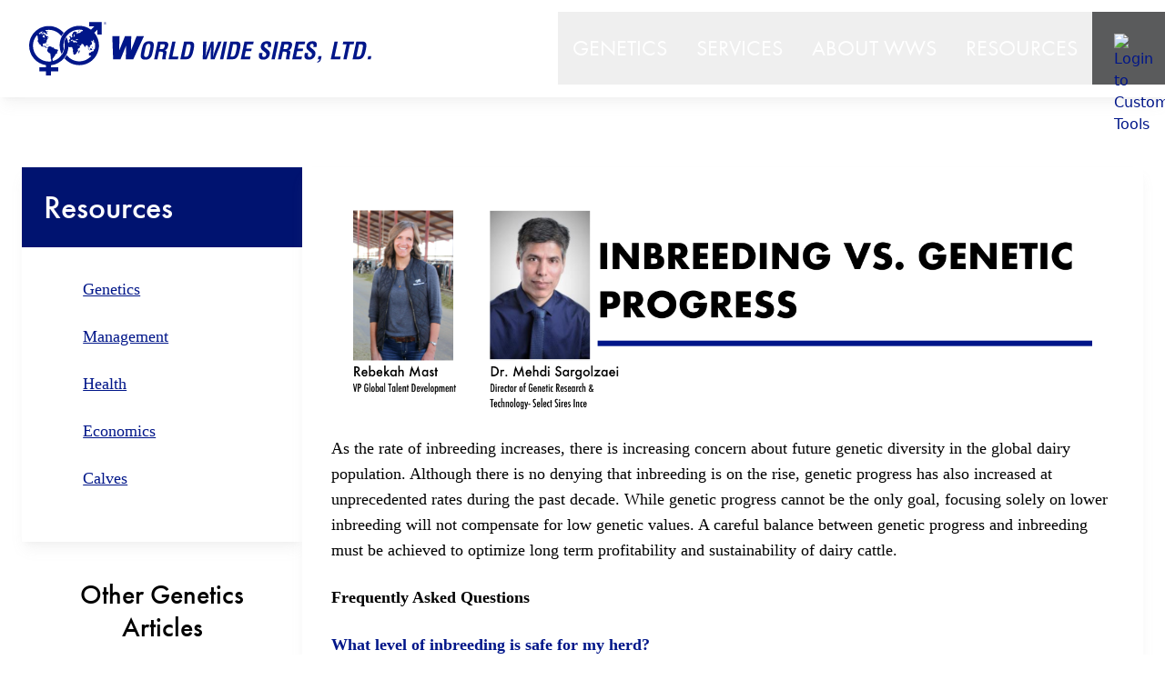

--- FILE ---
content_type: text/html
request_url: https://wwsires.com/resources/genetics/inbreeding-vs-genetic-progress
body_size: 26255
content:
<!DOCTYPE html><html lang="en"> <head><meta charset="UTF-8"><meta name="viewport" content="width=device-width"><link rel="icon" type="image/svg+xml" href="/favicon.png"><link rel="stylesheet" href="https://use.typekit.net/wad7qiv.css"><link rel="stylesheet" href="https://cdnjs.cloudflare.com/ajax/libs/font-awesome/6.6.0/css/all.min.css" integrity="sha512-Kc323vGBEqzTmouAECnVceyQqyqdsSiqLQISBL29aUW4U/M7pSPA/gEUZQqv1cwx4OnYxTxve5UMg5GT6L4JJg==" crossorigin="anonymous" referrerpolicy="no-referrer"><base href="/"><meta name="generator" content="Astro v4.9.2"><title>World Wide Sires | Inbreeding vs. Genetic Progress</title><link rel="stylesheet" href="/_astro/_slug_.Ckm2JbNa.css">
<style>div.card-content li{background-image:url(https://api.iconify.design/ph:diamond-fill.svg?color=%23001689);background-repeat:no-repeat;background-position:left top;background-size:1.5em;padding-left:2.2em;margin-bottom:1.5em}div.card-content h2{margin-bottom:.5rem;font-size:1.875rem;line-height:2.25rem;font-weight:500;--tw-text-opacity: 1;color:rgb(0 22 137 / var(--tw-text-opacity))}div.card-content p{margin-bottom:1.5rem}div.card-content p a{--tw-text-opacity: 1;color:rgb(0 22 137 / var(--tw-text-opacity));text-decoration-line:underline}div.card-content ul{list-style-image:none}div.card-content li{background-image:url(https://api.iconify.design/ph:diamond-fill.svg?color=%23001689);background-repeat:no-repeat;background-position:left top;background-size:1.5em;padding-left:2.2em;margin-bottom:1.5em}div.card-content li p{margin-bottom:0}.callout-link[data-astro-cid-7cnsygnn]:hover{--tw-bg-opacity: 1;background-color:rgb(0 12 74 / var(--tw-bg-opacity))}.callout-link[data-astro-cid-7cnsygnn]:hover h3[data-astro-cid-7cnsygnn]{--tw-text-opacity: 1;color:rgb(255 255 255 / var(--tw-text-opacity))}.callout-link[data-astro-cid-7cnsygnn]:hover svg[data-astro-cid-7cnsygnn]{fill:#fff}lite-youtube{background-color:#000;position:relative;display:block;contain:content;background-position:center center;background-size:cover;cursor:pointer;max-width:720px}lite-youtube:before{content:attr(data-title);display:block;position:absolute;top:0;background-image:linear-gradient(180deg,#000000ab,#0000008a 14%,#00000026 54%,#0000000d 72%,#0000 94%);height:99px;width:100%;font-family:YouTube Noto,Roboto,Arial,Helvetica,sans-serif;color:#eee;text-shadow:0 0 2px rgba(0,0,0,.5);font-size:18px;padding:25px 20px;overflow:hidden;white-space:nowrap;text-overflow:ellipsis;box-sizing:border-box}lite-youtube:hover:before{color:#fff}lite-youtube:after{content:"";display:block;padding-bottom:56.25%}lite-youtube>iframe{width:100%;height:100%;position:absolute;top:0;left:0;border:0}lite-youtube>.lty-playbtn{display:block;width:100%;height:100%;background:no-repeat center/68px 48px;background-image:url('data:image/svg+xml;utf8,<svg xmlns="http://www.w3.org/2000/svg" viewBox="0 0 68 48"><path d="M66.52 7.74c-.78-2.93-2.49-5.41-5.42-6.19C55.79.13 34 0 34 0S12.21.13 6.9 1.55c-2.93.78-4.63 3.26-5.42 6.19C.06 13.05 0 24 0 24s.06 10.95 1.48 16.26c.78 2.93 2.49 5.41 5.42 6.19C12.21 47.87 34 48 34 48s21.79-.13 27.1-1.55c2.93-.78 4.64-3.26 5.42-6.19C67.94 34.95 68 24 68 24s-.06-10.95-1.48-16.26z" fill="red"/><path d="M45 24 27 14v20" fill="white"/></svg>');position:absolute;cursor:pointer;z-index:1;filter:grayscale(100%);transition:filter .1s cubic-bezier(0,0,.2,1);border:0}lite-youtube:hover>.lty-playbtn,lite-youtube .lty-playbtn:focus{filter:none}lite-youtube.lyt-activated{cursor:unset}lite-youtube.lyt-activated:before,lite-youtube.lyt-activated>.lty-playbtn{opacity:0;pointer-events:none}.lyt-visually-hidden{clip:rect(0 0 0 0);-webkit-clip-path:inset(50%);clip-path:inset(50%);height:1px;overflow:hidden;position:absolute;white-space:nowrap;width:1px}lite-youtube>iframe{all:unset!important;width:100%!important;height:100%!important;position:absolute!important;inset:0!important;border:0!important}a[data-astro-cid-a7qxzk3j].designation-link img[data-astro-cid-a7qxzk3j].img-two{display:none}a[data-astro-cid-a7qxzk3j].designation-link:hover img[data-astro-cid-a7qxzk3j].img-two{display:block}a[data-astro-cid-a7qxzk3j].designation-link:hover img[data-astro-cid-a7qxzk3j].img-one,a[data-astro-cid-a7qxzk3j].designation-link div[data-astro-cid-a7qxzk3j].designation-card{display:none}a[data-astro-cid-a7qxzk3j].designation-link:hover div[data-astro-cid-a7qxzk3j].designation-card,a[data-astro-cid-a7qxzk3j].designation-link.active div[data-astro-cid-a7qxzk3j].designation-card,a[data-astro-cid-a7qxzk3j].designation-link.active img[data-astro-cid-a7qxzk3j].img-two{display:block}a[data-astro-cid-a7qxzk3j].designation-link.active img[data-astro-cid-a7qxzk3j].img-one{display:none}lite-youtube{width:100%!important}
:root{--wws-blue: 0, 22, 137;--wws-dark-blue: 0, 62, 135;--wws-darker-blue: 0, 12, 74;--wws-bright-blue: 0, 36, 214;--wws-gray: 51, 51, 51;--wws-light-gray: 140, 140, 140;--white: 255, 255, 255}body h1,body h2,body h3,body h4{font-family:futura-pt,sans-serif}body p{font-family:Verdana,serif;font-size:1.125rem;line-height:1.75rem}#main-wrapper main{background-color:#fff}#mobile-menu{margin-left:.75rem;display:inline-flex;align-items:center;border-radius:.5rem;padding:.5rem;font-size:.875rem;line-height:1.25rem;--tw-text-opacity: 1;color:rgb(107 114 128 / var(--tw-text-opacity))}#mobile-menu:hover{--tw-bg-opacity: 1;background-color:rgb(107 114 128 / var(--tw-bg-opacity))}#mobile-menu:focus{outline:2px solid transparent;outline-offset:2px;--tw-ring-offset-shadow: var(--tw-ring-inset) 0 0 0 var(--tw-ring-offset-width) var(--tw-ring-offset-color);--tw-ring-shadow: var(--tw-ring-inset) 0 0 0 calc(2px + var(--tw-ring-offset-width)) var(--tw-ring-color);box-shadow:var(--tw-ring-offset-shadow),var(--tw-ring-shadow),var(--tw-shadow, 0 0 #0000);--tw-ring-opacity: 1;--tw-ring-color: rgb(229 231 235 / var(--tw-ring-opacity))}#mobile-menu:is(.dark *){--tw-text-opacity: 1;color:rgb(156 163 175 / var(--tw-text-opacity))}#mobile-menu:hover:is(.dark *){--tw-bg-opacity: 1;background-color:rgb(55 65 81 / var(--tw-bg-opacity))}#mobile-menu:focus:is(.dark *){--tw-ring-opacity: 1;--tw-ring-color: rgb(75 85 99 / var(--tw-ring-opacity))}@media (min-width: 1180px){#mobile-menu{display:none}}@media (min-width: 1920px){li.is-parent{float:left}}li.is-not-page>a{pointer-events:none;cursor:none}li.is-parent ul{padding-bottom:1rem}li.is-not-parent{display:grid}a.pub-callout:hover h2{color:rgb(var(--wws-blue))!important}a.pub-callout svg{width:48px;height:48px;display:inline;fill:#fff}a.pub-callout:hover svg{fill:rgb(var(--wws-blue))}#privacy-policy h2{font-size:1.5rem;font-weight:700;margin-top:2rem;margin-bottom:1rem}#privacy-policy h3{font-size:1.25rem;font-weight:700;margin-top:2rem;margin-bottom:1rem}#privacy-policy p{margin-bottom:1rem;font-size:1rem;line-height:1.25rem}#privacy-policy ul{margin-bottom:1rem;list-style-type:disc;margin-left:1rem}#privacy-policy ul li{font-family:Verdana,serif;font-size:1rem;line-height:1.25rem;margin-bottom:1rem}#privacy-policy p a{color:rgb(var(--wws-blue));text-decoration:underline}#privacy-policy table{margin-bottom:1rem}#privacy-policy table thead th{background-color:#6464644d;padding:.5rem}#privacy-policy table tbody td{padding:.5rem}#privacy-policy table tbody tr:nth-child(2n){background-color:#6464641a}
</style>
<link rel="stylesheet" href="/_astro/DataGrid.CnioiK_-.css"><script type="module">let c=document.getElementsByClassName("designation-link"),r=document.getElementById("active-link");const l=()=>{r?.classList.toggle("active")},d=()=>{r?.classList.toggle("active")};for(let n of c)n.addEventListener("mouseover",l),n.addEventListener("mouseout",d);class i extends HTMLElement{connectedCallback(){this.videoId=this.getAttribute("videoid");let e=this.querySelector(".lty-playbtn");if(this.playLabel=e&&e.textContent.trim()||this.getAttribute("playlabel")||"Play",this.dataset.title=this.getAttribute("title")||"",this.style.backgroundImage||(this.style.backgroundImage=`url("https://i.ytimg.com/vi/${this.videoId}/hqdefault.jpg")`,this.upgradePosterImage()),e||(e=document.createElement("button"),e.type="button",e.classList.add("lty-playbtn"),this.append(e)),!e.textContent){const t=document.createElement("span");t.className="lyt-visually-hidden",t.textContent=this.playLabel,e.append(t)}this.addNoscriptIframe(),e.removeAttribute("href"),this.addEventListener("pointerover",i.warmConnections,{once:!0}),this.addEventListener("click",this.activate),this.needsYTApi=this.hasAttribute("js-api")||navigator.vendor.includes("Apple")||navigator.userAgent.includes("Mobi")}static addPrefetch(e,t,a){const s=document.createElement("link");s.rel=e,s.href=t,a&&(s.as=a),document.head.append(s)}static warmConnections(){i.preconnected||(i.addPrefetch("preconnect","https://www.youtube-nocookie.com"),i.addPrefetch("preconnect","https://www.google.com"),i.addPrefetch("preconnect","https://googleads.g.doubleclick.net"),i.addPrefetch("preconnect","https://static.doubleclick.net"),i.preconnected=!0)}fetchYTPlayerApi(){window.YT||window.YT&&window.YT.Player||(this.ytApiPromise=new Promise((e,t)=>{var a=document.createElement("script");a.src="https://www.youtube.com/iframe_api",a.async=!0,a.onload=s=>{YT.ready(e)},a.onerror=t,this.append(a)}))}async getYTPlayer(){return this.playerPromise||await this.activate(),this.playerPromise}async addYTPlayerIframe(){this.fetchYTPlayerApi(),await this.ytApiPromise;const e=document.createElement("div");this.append(e);const t=Object.fromEntries(this.getParams().entries());this.playerPromise=new Promise(a=>{let s=new YT.Player(e,{width:"100%",videoId:this.videoId,playerVars:t,events:{onReady:o=>{o.target.playVideo(),a(s)}}})})}addNoscriptIframe(){const e=this.createBasicIframe(),t=document.createElement("noscript");t.innerHTML=e.outerHTML,this.append(t)}getParams(){const e=new URLSearchParams(this.getAttribute("params")||[]);return e.append("autoplay","1"),e.append("playsinline","1"),e}async activate(){if(this.classList.contains("lyt-activated"))return;if(this.classList.add("lyt-activated"),this.needsYTApi)return this.addYTPlayerIframe(this.getParams());const e=this.createBasicIframe();this.append(e),e.focus()}createBasicIframe(){const e=document.createElement("iframe");return e.width=560,e.height=315,e.title=this.playLabel,e.allow="accelerometer; autoplay; encrypted-media; gyroscope; picture-in-picture",e.allowFullscreen=!0,e.src=`https://www.youtube-nocookie.com/embed/${encodeURIComponent(this.videoId)}?${this.getParams().toString()}`,e}upgradePosterImage(){setTimeout(()=>{const e=`https://i.ytimg.com/vi_webp/${this.videoId}/sddefault.webp`,t=new Image;t.fetchPriority="low",t.referrerpolicy="origin",t.src=e,t.onload=a=>{a.target.naturalHeight==90&&a.target.naturalWidth==120||(this.style.backgroundImage=`url("${e}")`)}},100)}}customElements.define("lite-youtube",i);
</script>
<script type="module" src="/_astro/page.DtiVTKUw.js"></script>
<script>window.va = window.va || function () { (window.vaq = window.vaq || []).push(arguments); };
		var script = document.createElement('script');
		script.defer = true;
		script.src = '/_vercel/insights/script.js';
		var head = document.querySelector('head');
		head.appendChild(script);
	</script></head> <body> <div class="md:fixed sm:relative z-10 w-full bg-[rgba(255,255,255,0.5)] backdrop-blur-lg shadow-lg shadow-[rgba(150,150,150,0.1)]"> <header class="container mx-auto max-w-screen-lg"> <nav> <div class="flex flex-wrap justify-between items-center mx-auto"> <a href="/" class="flex items-center sm:p-3 md:p-6"> <svg class="fill-wws-blue sm:w-60 sm:pl-2 md:w-96" version="1.1" viewBox="0 0 1042.3619 163.32201" id="svg218" xmlns="http://www.w3.org/2000/svg"> <defs id="defs8"> <clipPath id="clipPath38"> <path d="M 0,248.031 H 830.2 V 0 H 0 Z" id="path2"></path> </clipPath> <clipPath id="clipPath122"> <path d="M 0,248.031 H 830.2 V 0 H 0 Z" id="path5"></path> </clipPath> </defs> <g transform="matrix(1.3333,0,0,-1.3333,-30.00325,251.94779)" id="g216"> <!-- Logo Text --> <!-- W --> <g transform="translate(255.09,123.62)" id="g12"> <path d="m 0,0 h 0.146 l 12.86,32.517 H 29.667 L 5.408,-20.095 h -16.953 l 0.366,30.544 h -0.147 L -23.748,-20.095 H -40.7 l -1.9,52.612 h 16.66 L -26.963,0 h 0.147 l 13.225,32.517 H 0.658 Z" id="path10"></path> </g> <!-- orld Wide Sires --> <g clip-path="url(#clipPath38)" id="g86"> <g transform="translate(285.7,117.35)" id="g16"> <path d="m 0,0 c -0.18,-0.822 -0.34,-1.741 -0.483,-2.759 -0.143,-1.018 -0.126,-1.974 0.054,-2.866 0.178,-0.895 0.571,-1.636 1.178,-2.224 0.608,-0.59 1.555,-0.885 2.84,-0.885 1.357,0 2.466,0.303 3.323,0.911 0.858,0.607 1.553,1.384 2.09,2.331 0.535,0.946 0.945,1.965 1.232,3.054 0.285,1.089 0.536,2.117 0.75,3.081 l 2.197,10.289 c 0.107,0.535 0.232,1.161 0.376,1.876 0.141,0.713 0.248,1.454 0.321,2.224 0.071,0.767 0.081,1.527 0.027,2.277 -0.054,0.749 -0.215,1.42 -0.482,2.009 -0.268,0.59 -0.68,1.063 -1.233,1.42 -0.554,0.357 -1.295,0.536 -2.224,0.536 -1.465,0 -2.652,-0.384 -3.563,-1.152 C 5.492,19.354 4.76,18.434 4.205,17.363 3.651,16.29 3.249,15.183 3.001,14.04 2.75,12.896 2.553,11.931 2.411,11.146 Z m -5.68,9.485 c 0.642,2.572 1.32,4.947 2.036,7.127 0.714,2.179 1.669,4.063 2.866,5.653 1.197,1.589 2.751,2.831 4.662,3.725 1.912,0.892 4.367,1.339 7.368,1.339 3.001,0 5.26,-0.447 6.779,-1.339 1.518,-0.894 2.545,-2.136 3.082,-3.725 0.535,-1.59 0.695,-3.474 0.481,-5.653 C 21.38,14.432 21.04,12.057 20.576,9.485 L 19.344,3.751 c -0.572,-2.678 -1.206,-5.153 -1.903,-7.421 -0.696,-2.269 -1.652,-4.225 -2.866,-5.868 -1.216,-1.643 -2.796,-2.929 -4.743,-3.858 -1.947,-0.928 -4.456,-1.393 -7.528,-1.393 -3.073,0 -5.385,0.465 -6.94,1.393 -1.553,0.929 -2.599,2.215 -3.135,3.858 -0.535,1.643 -0.669,3.599 -0.402,5.868 0.269,2.268 0.688,4.743 1.26,7.421 z" id="path14"></path> </g> <g transform="translate(320.53,126.73)" id="g20"> <path d="m 0,0 h 5.894 c 1.214,0.071 2.349,0.554 3.403,1.447 1.054,0.892 1.777,2.34 2.17,4.34 0.249,1.107 0.339,2.01 0.268,2.707 -0.073,0.696 -0.277,1.232 -0.616,1.607 -0.34,0.376 -0.786,0.634 -1.341,0.778 -0.554,0.141 -1.17,0.214 -1.848,0.214 H 2.357 Z M -1.287,-5.894 -4.93,-23.202 h -7.502 l 8.52,40.189 h 14.199 c 1.608,0 3.082,-0.152 4.422,-0.456 1.339,-0.304 2.438,-0.83 3.296,-1.58 C 18.861,14.2 19.451,13.21 19.772,11.976 20.095,10.744 20.058,9.198 19.665,7.342 19.415,6.234 19.093,5.145 18.701,4.073 18.307,3.001 17.79,2.018 17.147,1.125 16.504,0.232 15.718,-0.527 14.789,-1.151 13.86,-1.777 12.735,-2.179 11.414,-2.357 v -0.107 c 2.107,-0.287 3.446,-1.091 4.018,-2.412 0.571,-1.321 0.643,-2.947 0.214,-4.876 -0.072,-0.287 -0.187,-0.769 -0.348,-1.447 -0.161,-0.679 -0.321,-1.456 -0.482,-2.331 -0.16,-0.876 -0.322,-1.795 -0.483,-2.76 -0.16,-0.964 -0.267,-1.875 -0.321,-2.733 -0.053,-0.857 -0.045,-1.598 0.027,-2.223 0.071,-0.625 0.231,-1.027 0.482,-1.206 l -0.107,-0.75 H 6.162 c -0.107,0.643 -0.125,1.41 -0.054,2.304 0.072,0.893 0.188,1.813 0.349,2.76 0.16,0.945 0.339,1.875 0.535,2.786 0.196,0.911 0.366,1.688 0.51,2.331 0.107,0.607 0.223,1.259 0.347,1.956 0.125,0.697 0.17,1.357 0.135,1.982 -0.036,0.625 -0.17,1.179 -0.402,1.662 -0.233,0.481 -0.652,0.812 -1.26,0.992 -0.964,0.285 -1.982,0.446 -3.054,0.481 -1.071,0.036 -2.143,0.054 -3.215,0.054 z" id="path18"></path> </g> <g transform="translate(340.95,103.53)" id="g24"> <path d="m 0,0 8.52,40.189 h 7.502 L 8.734,5.894 H 22.666 L 21.434,0 Z" id="path22"></path> </g> <g transform="translate(379.96,109.42)" id="g28"> <path d="m 0,0 c 1.678,0 3.045,0.241 4.098,0.723 1.054,0.483 1.938,1.313 2.654,2.493 0.713,1.178 1.339,2.74 1.875,4.688 0.535,1.947 1.106,4.367 1.714,7.261 0.501,2.357 0.857,4.375 1.073,6.055 0.214,1.679 0.232,3.055 0.053,4.126 -0.179,1.072 -0.572,1.849 -1.179,2.332 -0.608,0.481 -1.466,0.723 -2.572,0.723 H 2.785 L -3.269,0 Z m -12.004,-5.894 8.521,40.189 h 15.646 c 0.464,0 1.01,-0.063 1.634,-0.188 0.626,-0.125 1.26,-0.357 1.903,-0.696 0.643,-0.34 1.25,-0.804 1.822,-1.394 0.571,-0.588 1.054,-1.348 1.446,-2.277 0.572,-1.393 0.769,-3.215 0.59,-5.465 C 19.379,22.024 18.933,19.219 18.219,15.862 17.79,13.86 17.325,11.834 16.825,9.78 16.324,7.725 15.681,5.761 14.896,3.885 14.11,2.01 13.136,0.313 11.976,-1.206 10.814,-2.725 9.376,-3.929 7.663,-4.823 6.733,-5.323 5.768,-5.627 4.769,-5.734 3.768,-5.841 2.803,-5.894 1.876,-5.894 Z" id="path26"></path> </g> <g transform="translate(443.78,122.92)" id="g32"> <path d="m 0,0 c -0.036,-2.036 -0.196,-4.286 -0.482,-6.752 -0.286,-2.464 -0.572,-4.983 -0.857,-7.555 h 0.107 c 0.178,0.5 0.321,0.982 0.428,1.447 0.107,0.464 0.25,0.946 0.429,1.446 0.5,1.715 1.018,3.43 1.554,5.145 0.536,1.715 1.125,3.429 1.768,5.144 l 7.663,21.916 h 7.77 L 2.412,-19.398 h -9.003 l 0.322,15.862 c 0.07,2.143 0.232,4.277 0.482,6.403 0.25,2.126 0.464,4.261 0.643,6.404 H -5.251 C -5.967,7.128 -6.654,4.993 -7.314,2.867 -7.975,0.741 -8.734,-1.393 -9.592,-3.536 l -6.001,-15.862 h -9.003 l 0.857,40.189 h 7.77 l -1.285,-21.916 c -0.107,-1.715 -0.25,-3.429 -0.429,-5.144 -0.179,-1.715 -0.393,-3.43 -0.643,-5.145 -0.073,-0.5 -0.134,-0.982 -0.188,-1.446 -0.053,-0.465 -0.116,-0.947 -0.187,-1.447 h 0.107 c 0.821,2.572 1.615,5.091 2.385,7.555 0.767,2.466 1.544,4.716 2.331,6.752 l 8.091,20.791 h 6.216 z" id="path30"></path> </g> <g transform="translate(458.56,103.53)" id="g36"> <path d="m 0,0 8.52,40.189 h 7.502 L 7.502,0 Z" id="path34"></path> </g> <g transform="translate(485.63,109.42)" id="g40"> <path d="m 0,0 c 1.678,0 3.045,0.241 4.098,0.723 1.054,0.483 1.938,1.313 2.654,2.493 0.713,1.178 1.339,2.74 1.875,4.688 0.535,1.947 1.106,4.367 1.714,7.261 0.501,2.357 0.857,4.375 1.073,6.055 0.214,1.679 0.232,3.055 0.053,4.126 -0.179,1.072 -0.572,1.849 -1.18,2.332 -0.607,0.481 -1.465,0.723 -2.571,0.723 H 2.785 L -3.269,0 Z m -12.004,-5.894 8.521,40.189 h 15.646 c 0.464,0 1.01,-0.063 1.634,-0.188 0.626,-0.125 1.26,-0.357 1.903,-0.696 0.643,-0.34 1.25,-0.804 1.822,-1.394 0.571,-0.588 1.054,-1.348 1.446,-2.277 0.572,-1.393 0.769,-3.215 0.59,-5.465 C 19.379,22.024 18.933,19.219 18.219,15.862 17.79,13.86 17.325,11.834 16.825,9.78 16.324,7.725 15.681,5.761 14.896,3.885 14.11,2.01 13.136,0.313 11.976,-1.206 10.814,-2.725 9.376,-3.929 7.663,-4.823 6.733,-5.323 5.768,-5.627 4.769,-5.734 3.768,-5.841 2.803,-5.894 1.876,-5.894 Z" id="path38"></path> </g> <g transform="translate(505.93,103.53)" id="g44"> <path d="M 0,0 8.519,40.189 H 29.633 L 28.399,34.295 H 14.789 L 12.592,24.167 H 25.131 L 23.899,18.272 H 11.359 L 8.734,5.894 H 22.345 L 21.113,0 Z" id="path42"></path> </g> <g transform="translate(567.56,131.5)" id="g48"> <path d="M 0,0 C 0.214,0.893 0.383,1.769 0.509,2.626 0.634,3.483 0.616,4.242 0.456,4.904 0.295,5.564 -0.036,6.1 -0.536,6.511 -1.037,6.921 -1.804,7.128 -2.84,7.128 -4.091,7.128 -5.153,6.841 -6.029,6.27 -6.904,5.698 -7.484,4.733 -7.77,3.376 -7.949,2.626 -7.984,1.974 -7.877,1.42 c 0.107,-0.554 0.312,-1.044 0.616,-1.474 0.304,-0.428 0.678,-0.83 1.125,-1.205 0.446,-0.375 0.92,-0.741 1.42,-1.098 0.537,-0.394 1.161,-0.867 1.876,-1.42 0.715,-0.554 1.428,-1.125 2.143,-1.715 0.715,-0.59 1.402,-1.188 2.064,-1.795 0.66,-0.608 1.205,-1.162 1.634,-1.661 1.035,-1.251 1.652,-2.528 1.849,-3.832 0.195,-1.304 0.115,-2.832 -0.241,-4.581 -0.43,-1.894 -1.099,-3.564 -2.01,-5.011 -0.911,-1.446 -2.009,-2.652 -3.296,-3.617 -1.286,-0.964 -2.741,-1.697 -4.367,-2.196 -1.626,-0.501 -3.349,-0.751 -5.171,-0.751 -2.25,0 -4.09,0.305 -5.519,0.911 -1.429,0.607 -2.51,1.446 -3.242,2.519 -0.732,1.072 -1.162,2.357 -1.286,3.858 -0.125,1.5 0.008,3.142 0.402,4.93 l 0.643,2.947 h 7.502 l -0.536,-2.358 c -0.501,-1.965 -0.527,-3.581 -0.08,-4.849 0.446,-1.269 1.581,-1.903 3.403,-1.903 3.072,0 4.947,1.572 5.626,4.716 0.286,1.178 0.249,2.188 -0.108,3.028 -0.357,0.838 -0.947,1.598 -1.767,2.277 -0.823,0.751 -1.689,1.464 -2.6,2.143 -0.911,0.678 -1.822,1.385 -2.733,2.117 -0.91,0.732 -1.759,1.5 -2.545,2.304 -0.786,0.804 -1.446,1.705 -1.983,2.706 -0.893,1.822 -1.089,3.875 -0.588,6.162 0.713,3.465 2.231,6.1 4.553,7.905 2.323,1.803 5.484,2.705 9.485,2.705 2,0 3.626,-0.233 4.876,-0.697 1.25,-0.464 2.224,-1.081 2.921,-1.848 C 6.886,9.869 7.358,9.011 7.609,8.065 7.859,7.118 7.984,6.153 7.984,5.171 7.984,4.189 7.895,3.242 7.716,2.331 7.537,1.42 7.376,0.643 7.235,0 Z" id="path46"></path> </g> <g transform="translate(576.18,103.53)" id="g52"> <path d="m 0,0 8.52,40.189 h 7.502 L 7.502,0 Z" id="path50"></path> </g> <g transform="translate(603.35,126.73)" id="g56"> <path d="m 0,0 h 5.894 c 1.215,0.071 2.349,0.554 3.403,1.447 1.054,0.892 1.777,2.34 2.17,4.34 0.249,1.107 0.339,2.01 0.268,2.707 -0.073,0.696 -0.277,1.232 -0.616,1.607 -0.34,0.376 -0.786,0.634 -1.34,0.778 C 9.224,11.02 8.608,11.093 7.93,11.093 H 2.357 Z M -1.287,-5.894 -4.93,-23.202 h -7.502 l 8.52,40.189 h 14.199 c 1.608,0 3.082,-0.152 4.422,-0.456 1.34,-0.304 2.438,-0.83 3.296,-1.58 C 18.861,14.2 19.451,13.21 19.772,11.976 20.095,10.744 20.058,9.198 19.665,7.342 19.415,6.234 19.093,5.145 18.701,4.073 18.307,3.001 17.79,2.018 17.147,1.125 16.504,0.232 15.718,-0.527 14.789,-1.151 13.86,-1.777 12.735,-2.179 11.414,-2.357 v -0.107 c 2.107,-0.287 3.446,-1.091 4.018,-2.412 0.571,-1.321 0.643,-2.947 0.215,-4.876 -0.073,-0.287 -0.188,-0.769 -0.349,-1.447 -0.16,-0.679 -0.321,-1.456 -0.482,-2.331 -0.16,-0.876 -0.322,-1.795 -0.483,-2.76 -0.16,-0.964 -0.267,-1.875 -0.321,-2.733 -0.053,-0.857 -0.045,-1.598 0.027,-2.223 0.071,-0.625 0.232,-1.027 0.482,-1.206 l -0.107,-0.75 H 6.162 c -0.107,0.643 -0.125,1.41 -0.054,2.304 0.072,0.893 0.188,1.813 0.349,2.76 0.16,0.945 0.339,1.875 0.535,2.786 0.196,0.911 0.366,1.688 0.51,2.331 0.107,0.607 0.223,1.259 0.347,1.956 0.125,0.697 0.17,1.357 0.135,1.982 -0.036,0.625 -0.17,1.179 -0.402,1.662 -0.233,0.481 -0.652,0.812 -1.26,0.992 -0.964,0.285 -1.982,0.446 -3.054,0.481 -1.071,0.036 -2.143,0.054 -3.214,0.054 z" id="path54"></path> </g> <g transform="translate(623.55,103.53)" id="g60"> <path d="M 0,0 8.519,40.189 H 29.633 L 28.399,34.295 H 14.789 L 12.592,24.167 H 25.131 L 23.899,18.272 H 11.359 L 8.734,5.894 H 22.345 L 21.113,0 Z" id="path58"></path> </g> <g transform="translate(671.78,131.5)" id="g64"> <path d="M 0,0 C 0.214,0.893 0.383,1.769 0.509,2.626 0.634,3.483 0.616,4.242 0.456,4.904 0.295,5.564 -0.036,6.1 -0.536,6.511 -1.037,6.921 -1.804,7.128 -2.84,7.128 -4.091,7.128 -5.153,6.841 -6.029,6.27 -6.904,5.698 -7.484,4.733 -7.77,3.376 -7.949,2.626 -7.984,1.974 -7.877,1.42 c 0.107,-0.554 0.312,-1.044 0.616,-1.474 0.304,-0.428 0.678,-0.83 1.125,-1.205 0.446,-0.375 0.92,-0.741 1.42,-1.098 0.537,-0.394 1.161,-0.867 1.876,-1.42 0.715,-0.554 1.428,-1.125 2.143,-1.715 0.715,-0.59 1.402,-1.188 2.064,-1.795 0.66,-0.608 1.205,-1.162 1.634,-1.661 1.035,-1.251 1.652,-2.528 1.849,-3.832 0.195,-1.304 0.115,-2.832 -0.241,-4.581 -0.43,-1.894 -1.099,-3.564 -2.01,-5.011 -0.911,-1.446 -2.009,-2.652 -3.296,-3.617 -1.286,-0.964 -2.741,-1.697 -4.367,-2.196 -1.626,-0.501 -3.349,-0.751 -5.171,-0.751 -2.25,0 -4.09,0.305 -5.519,0.911 -1.429,0.607 -2.51,1.446 -3.242,2.519 -0.732,1.072 -1.162,2.357 -1.286,3.858 -0.125,1.5 0.008,3.142 0.402,4.93 l 0.643,2.947 h 7.502 l -0.536,-2.358 c -0.501,-1.965 -0.527,-3.581 -0.08,-4.849 0.446,-1.269 1.581,-1.903 3.403,-1.903 3.072,0 4.947,1.572 5.626,4.716 0.286,1.178 0.249,2.188 -0.108,3.028 -0.357,0.838 -0.947,1.598 -1.767,2.277 -0.823,0.751 -1.689,1.464 -2.6,2.143 -0.911,0.678 -1.822,1.385 -2.733,2.117 -0.91,0.732 -1.759,1.5 -2.545,2.304 -0.786,0.804 -1.446,1.705 -1.983,2.706 -0.893,1.822 -1.089,3.875 -0.589,6.162 0.714,3.465 2.232,6.1 4.554,7.905 2.323,1.803 5.484,2.705 9.485,2.705 2,0 3.626,-0.233 4.876,-0.697 1.25,-0.464 2.224,-1.081 2.921,-1.848 C 6.886,9.869 7.358,9.011 7.609,8.065 7.859,7.118 7.984,6.153 7.984,5.171 7.984,4.189 7.895,3.242 7.716,2.331 7.537,1.42 7.376,0.643 7.234,0 Z" id="path62"></path> </g> <g transform="translate(680.94,98.114)" id="g68"> <path d="M 0,0 C 1.287,0.144 2.367,0.706 3.242,1.689 4.117,2.671 4.68,3.912 4.931,5.413 H 1.18 l 1.5,7.072 H 9.753 L 8.253,5.573 C 7.752,3.287 6.787,1.465 5.359,0.107 3.929,-1.25 1.983,-2.071 -0.482,-2.357 Z" id="path66"></path> </g> <g transform="translate(711.59,103.53)" id="g72"> <path d="m 0,0 8.52,40.189 h 7.502 L 8.734,5.894 H 22.666 L 21.434,0 Z" id="path70"></path> </g> <g transform="translate(740.21,143.72)" id="g76"> <path d="M 0,0 H 25.024 L 23.792,-5.894 H 15.058 L 7.77,-40.189 H 0.268 l 7.288,34.295 h -8.788 z" id="path74"></path> </g> <g transform="translate(773.43,109.42)" id="g80"> <path d="m 0,0 c 1.678,0 3.045,0.241 4.098,0.723 1.054,0.483 1.938,1.313 2.654,2.493 0.713,1.178 1.339,2.74 1.875,4.688 0.535,1.947 1.106,4.367 1.714,7.261 0.501,2.357 0.857,4.375 1.073,6.055 0.214,1.679 0.232,3.055 0.053,4.126 -0.179,1.072 -0.572,1.849 -1.18,2.332 -0.607,0.481 -1.465,0.723 -2.571,0.723 H 2.785 L -3.269,0 Z m -12.004,-5.894 8.521,40.189 h 15.646 c 0.464,0 1.01,-0.063 1.634,-0.188 0.626,-0.125 1.26,-0.357 1.903,-0.696 0.643,-0.34 1.25,-0.804 1.822,-1.394 0.571,-0.588 1.054,-1.348 1.446,-2.277 0.572,-1.393 0.769,-3.215 0.59,-5.465 C 19.379,22.024 18.933,19.219 18.219,15.862 17.79,13.86 17.325,11.834 16.825,9.78 16.324,7.725 15.681,5.761 14.896,3.885 14.11,2.01 13.136,0.313 11.976,-1.206 10.814,-2.725 9.376,-3.929 7.663,-4.823 6.733,-5.323 5.768,-5.627 4.769,-5.734 3.768,-5.841 2.803,-5.894 1.876,-5.894 Z" id="path78"></path> </g> <g transform="translate(795.72,103.53)" id="g84"> <path d="M 0,0 1.5,7.073 H 8.574 L 7.073,0 Z" id="path82"></path> </g> </g> <!-- Registered Trademark --> <text transform="matrix(1,0,0,-1,192.1,182.51)" style="font-size:9px;font-family:Helvetica;" xml:space="preserve" id="text90"><tspan x="0" y="0" id="tspan88">®</tspan></text> <!-- Logo Gender World Symbol --> <g clip-path="url(#clipPath122)" id="g214"> <g transform="translate(188.5,159.68)" id="g94"> <path d="m 0,0 v 28.739 l -28.745,0.143 -0.137,-10.013 h 11.685 l -7.521,-7.52 -0.429,0.311 c -7.688,5.55 -16.756,8.483 -26.222,8.483 -0.385,0 -0.77,-0.006 -1.149,-0.018 -0.162,0 -0.324,-0.006 -0.485,-0.019 -0.013,0.006 -0.019,0.006 -0.025,0 -0.006,0.006 -0.012,0.006 -0.019,0 -0.006,0.006 -0.012,0 -0.012,0 -0.025,0.006 -0.05,0.006 -0.068,0 -0.237,-0.006 -0.473,-0.019 -0.709,-0.031 -0.099,-0.006 -0.199,-0.012 -0.298,-0.019 -0.355,-0.018 -0.703,-0.043 -1.057,-0.074 -0.416,-0.037 -0.833,-0.075 -1.249,-0.125 -1.144,-0.13 -2.275,-0.298 -3.387,-0.515 -0.174,-0.031 -0.342,-0.063 -0.51,-0.1 -0.286,-0.056 -0.572,-0.118 -0.858,-0.186 -0.267,-0.056 -0.528,-0.118 -0.789,-0.187 -0.187,-0.037 -0.373,-0.087 -0.566,-0.136 -0.397,-0.1 -0.789,-0.206 -1.18,-0.324 l -0.075,-0.018 c -0.373,-0.106 -0.733,-0.218 -1.1,-0.336 -0.386,-0.118 -0.765,-0.242 -1.144,-0.379 -0.062,-0.019 -0.124,-0.037 -0.18,-0.062 -0.205,-0.069 -0.41,-0.143 -0.609,-0.224 -0.236,-0.081 -0.466,-0.168 -0.696,-0.261 -0.286,-0.106 -0.572,-0.218 -0.852,-0.336 -0.354,-0.149 -0.714,-0.298 -1.062,-0.453 -0.373,-0.162 -0.74,-0.33 -1.101,-0.504 -0.366,-0.174 -0.727,-0.348 -1.081,-0.534 -0.28,-0.137 -0.559,-0.286 -0.833,-0.435 -0.354,-0.187 -0.708,-0.379 -1.05,-0.578 -0.205,-0.112 -0.41,-0.23 -0.609,-0.355 -0.348,-0.205 -0.684,-0.41 -1.026,-0.621 -0.485,-0.298 -0.957,-0.615 -1.429,-0.932 -0.131,-0.087 -0.268,-0.181 -0.398,-0.274 -0.199,-0.137 -0.404,-0.28 -0.603,-0.429 -0.199,-0.143 -0.398,-0.286 -0.597,-0.441 -0.329,-0.242 -0.658,-0.497 -0.982,-0.752 -0.254,-0.205 -0.503,-0.404 -0.752,-0.609 -0.453,-0.367 -0.895,-0.752 -1.33,-1.144 -0.13,-0.118 -0.267,-0.236 -0.397,-0.36 -0.398,-0.367 -0.79,-0.734 -1.175,-1.113 -0.385,-0.373 -0.765,-0.758 -1.131,-1.15 -0.255,-0.267 -0.504,-0.54 -0.752,-0.814 C -85.005,4.953 -85.31,4.612 -85.602,4.257 -85.614,4.251 -85.62,4.239 -85.627,4.233 -86.236,3.518 -86.82,2.778 -87.385,2.02 -87.765,1.504 -88.15,0.957 -88.486,0.472 -88.56,0.373 -88.629,0.267 -88.691,0.168 c -0.081,-0.112 -0.149,-0.218 -0.217,-0.323 -0.038,-0.05 -0.069,-0.1 -0.1,-0.15 -0.08,-0.118 -0.161,-0.242 -0.242,-0.366 -0.28,-0.435 -0.547,-0.877 -0.808,-1.318 -0.205,-0.348 -0.404,-0.696 -0.603,-1.044 -0.006,-0.019 -0.019,-0.044 -0.031,-0.062 -0.006,-0.019 -0.019,-0.037 -0.025,-0.05 -0.112,-0.193 -0.217,-0.385 -0.317,-0.584 -0.105,-0.193 -0.205,-0.385 -0.304,-0.584 -0.125,-0.237 -0.243,-0.473 -0.361,-0.715 -0.112,-0.236 -0.23,-0.479 -0.342,-0.715 -0.23,-0.478 -0.447,-0.969 -0.652,-1.46 -0.093,-0.212 -0.181,-0.417 -0.261,-0.628 -0.187,-0.46 -0.367,-0.92 -0.541,-1.38 -0.211,-0.572 -0.416,-1.15 -0.603,-1.74 -0.05,-0.156 -0.099,-0.311 -0.149,-0.473 -0.224,-0.696 -0.423,-1.398 -0.603,-2.113 -0.106,-0.404 -0.205,-0.814 -0.298,-1.23 -0.069,-0.286 -0.131,-0.578 -0.187,-0.87 -0.161,-0.784 -0.311,-1.579 -0.429,-2.381 -0.062,-0.398 -0.118,-0.802 -0.167,-1.199 -0.05,-0.404 -0.094,-0.808 -0.131,-1.219 -0.031,-0.341 -0.062,-0.683 -0.093,-1.031 -0.013,-0.181 -0.025,-0.361 -0.031,-0.541 -0.025,-0.367 -0.044,-0.733 -0.056,-1.1 -0.019,-0.547 -0.031,-1.1 -0.031,-1.653 0,-7.005 1.61,-13.643 4.487,-19.553 1.274,1.933 3.555,5.904 4.767,11.187 l 0.019,0.174 c 0.062,0.28 0.124,0.559 0.18,0.845 -0.491,2.368 -0.752,4.83 -0.752,7.347 0,2.343 0.224,4.63 0.653,6.849 -0.025,0.124 -0.05,0.255 -0.081,0.379 l -0.031,0.137 0.031,0.136 c 0.963,4.258 2.666,8.248 5.071,11.89 0.1,0.162 0.206,0.317 0.317,0.479 6.47,9.832 17.614,16.333 30.243,16.333 2.965,0 5.855,-0.36 8.615,-1.038 -0.093,-0.025 -0.143,-0.037 -0.143,-0.037 -0.124,-0.155 -0.236,-0.323 -0.336,-0.485 11.834,-2.778 21.405,-11.473 25.414,-22.785 l 0.006,-0.018 0.168,-0.249 c 0.628,-0.951 0.684,-1.641 0.566,-2.095 v -0.006 c 0.205,-0.708 0.379,-1.429 0.528,-2.163 0.379,-0.149 0.621,-0.323 0.621,-0.323 -0.018,0.236 -0.043,0.466 -0.062,0.696 0.541,-2.48 0.827,-5.059 0.827,-7.7 0,-3.151 -0.404,-6.216 -1.169,-9.13 l -0.633,0.049 c -1.418,-5.401 -4.084,-10.298 -7.676,-14.375 0.124,-0.081 0.224,-0.187 0.273,-0.305 0,0 0.205,0.093 0.553,0.298 -6.65,-7.793 -16.532,-12.741 -27.552,-12.741 -11.752,0 -22.219,5.631 -28.832,14.339 -0.516,-1.082 -2.219,-4.388 -4.997,-7.633 8.242,-9.44 20.349,-15.407 33.829,-15.407 24.762,0 44.905,20.143 44.905,44.905 0,10.379 -3.636,20.504 -10.242,28.521 l -0.361,0.435 7.123,7.123 V 0 Z" style="fill-rule:evenodd" id="path92"></path> </g> <g transform="translate(171.53,125.84)" id="g98"> <path d="m 0,0 -0.143,0.012 c 0,0 -0.236,0.063 -0.485,0.025 -0.124,-0.478 -0.267,-0.951 -0.41,-1.417 0.006,-0.037 0.019,-0.068 0.031,-0.105 l -0.385,-2.257 c 0,0 -0.212,-0.068 -0.553,-0.167 -1.511,-3.767 -3.661,-7.21 -6.315,-10.193 0.218,-0.069 0.423,-0.156 0.584,-0.274 0.125,-0.081 0.224,-0.186 0.274,-0.304 0,0 0.205,0.093 0.553,0.298 l 0.006,0.006 c 3.487,4.096 6.085,8.969 7.477,14.326 z m 0.976,16.781 c 0,0.012 -0.006,0.025 -0.006,0.037 -2.953,13.475 -13.413,24.159 -26.757,27.428 -0.093,-0.025 -0.143,-0.037 -0.143,-0.037 -0.124,-0.156 -0.236,-0.324 -0.335,-0.485 -0.118,-0.187 -0.218,-0.379 -0.299,-0.566 11.157,-2.567 20.287,-10.479 24.538,-20.889 0.099,-0.006 0.186,-0.019 0.242,-0.031 0.006,0 0.019,0 0.025,-0.006 0.037,-0.006 0.056,-0.013 0.056,-0.013 l 0.852,-1.28 0.006,-0.019 0.168,-0.248 c 0.627,-0.951 0.683,-1.641 0.565,-2.095 v -0.006 c -0.012,-0.05 -0.025,-0.099 -0.043,-0.143 -0.013,-0.05 -0.031,-0.093 -0.056,-0.13 C -0.23,18.26 -0.249,18.223 -0.273,18.186 -0.28,18.167 -0.292,18.155 -0.305,18.136 -0.311,18.123 -0.317,18.105 -0.329,18.092 -0.373,18.03 -0.416,17.981 -0.454,17.943 -0.497,17.9 -0.528,17.869 -0.553,17.85 c 0.105,-0.416 0.211,-0.839 0.298,-1.268 0.249,-0.031 0.479,-0.099 0.671,-0.174 0.38,-0.149 0.622,-0.323 0.622,-0.323 -0.019,0.236 -0.044,0.466 -0.062,0.696 M -64.19,27.372 c -0.106,-0.156 -0.206,-0.317 -0.299,-0.479 -0.161,-0.255 -0.317,-0.51 -0.466,-0.771 -0.074,-0.124 -0.149,-0.248 -0.217,-0.373 -0.075,-0.124 -0.143,-0.242 -0.206,-0.366 -0.074,-0.143 -0.155,-0.286 -0.23,-0.429 -0.08,-0.137 -0.155,-0.28 -0.223,-0.423 -0.149,-0.286 -0.292,-0.571 -0.429,-0.857 -0.137,-0.286 -0.267,-0.572 -0.398,-0.858 -0.006,-0.012 -0.012,-0.019 -0.012,-0.031 -0.118,-0.261 -0.23,-0.522 -0.336,-0.783 -0.137,-0.317 -0.267,-0.647 -0.391,-0.97 -0.181,-0.472 -0.349,-0.957 -0.51,-1.442 -0.037,-0.099 -0.068,-0.205 -0.1,-0.304 -0.068,-0.199 -0.13,-0.404 -0.192,-0.609 -0.069,-0.237 -0.143,-0.479 -0.205,-0.721 -0.056,-0.193 -0.106,-0.386 -0.156,-0.578 -0.025,-0.087 -0.043,-0.174 -0.068,-0.268 -0.044,-0.161 -0.081,-0.323 -0.118,-0.484 0,-0.013 -0.006,-0.019 -0.006,-0.031 l -0.007,-0.013 c -0.006,-0.05 -0.018,-0.093 -0.031,-0.143 0.007,-0.025 0.013,-0.043 0.013,-0.068 0.037,-0.143 0.068,-0.292 0.093,-0.441 0.037,0.198 0.081,0.397 0.124,0.596 0.019,0.087 0.038,0.168 0.056,0.255 0.901,3.996 2.48,7.719 4.624,11.069 -0.105,-0.155 -0.211,-0.317 -0.31,-0.478 M 0,0 -0.143,0.012 c 0,0 -0.236,0.063 -0.485,0.025 -0.124,-0.478 -0.267,-0.951 -0.41,-1.417 0.006,-0.037 0.019,-0.068 0.031,-0.105 l -0.385,-2.257 c 0,0 -0.212,-0.068 -0.553,-0.167 -1.511,-3.767 -3.661,-7.21 -6.315,-10.193 0.218,-0.069 0.423,-0.156 0.584,-0.274 0.125,-0.081 0.224,-0.186 0.274,-0.304 0,0 0.205,0.093 0.553,0.298 l 0.006,0.006 c 3.487,4.096 6.085,8.969 7.477,14.326 z m 0.976,16.781 c 0,0.012 -0.006,0.025 -0.006,0.037 -2.953,13.475 -13.413,24.159 -26.757,27.428 -0.093,-0.025 -0.143,-0.037 -0.143,-0.037 -0.124,-0.156 -0.236,-0.324 -0.335,-0.485 -0.118,-0.187 -0.218,-0.379 -0.299,-0.566 11.157,-2.567 20.287,-10.479 24.538,-20.889 0.099,-0.006 0.186,-0.019 0.242,-0.031 0.006,0 0.019,0 0.025,-0.006 0.037,-0.006 0.056,-0.013 0.056,-0.013 l 0.852,-1.28 0.006,-0.019 0.168,-0.248 c 0.627,-0.951 0.683,-1.641 0.565,-2.095 v -0.006 c -0.012,-0.05 -0.025,-0.099 -0.043,-0.143 -0.013,-0.05 -0.031,-0.093 -0.056,-0.13 C -0.23,18.26 -0.249,18.223 -0.273,18.186 -0.28,18.167 -0.292,18.155 -0.305,18.136 -0.311,18.123 -0.317,18.105 -0.329,18.092 -0.373,18.03 -0.416,17.981 -0.454,17.943 -0.497,17.9 -0.528,17.869 -0.553,17.85 c 0.105,-0.416 0.211,-0.839 0.298,-1.268 0.249,-0.031 0.479,-0.099 0.671,-0.174 0.38,-0.149 0.622,-0.323 0.622,-0.323 -0.019,0.236 -0.044,0.466 -0.062,0.696 M -64.19,27.372 c -0.106,-0.156 -0.206,-0.317 -0.299,-0.479 -0.161,-0.255 -0.317,-0.51 -0.466,-0.771 -0.074,-0.124 -0.149,-0.248 -0.217,-0.373 -0.075,-0.124 -0.143,-0.242 -0.206,-0.366 -0.074,-0.143 -0.155,-0.286 -0.23,-0.429 -0.08,-0.137 -0.155,-0.28 -0.223,-0.423 -0.149,-0.286 -0.292,-0.571 -0.429,-0.857 -0.137,-0.286 -0.267,-0.572 -0.398,-0.858 -0.006,-0.012 -0.012,-0.019 -0.012,-0.031 -0.118,-0.261 -0.23,-0.522 -0.336,-0.783 -0.137,-0.317 -0.267,-0.647 -0.391,-0.97 -0.181,-0.472 -0.349,-0.957 -0.51,-1.442 -0.037,-0.099 -0.068,-0.205 -0.1,-0.304 -0.068,-0.199 -0.13,-0.404 -0.192,-0.609 -0.069,-0.237 -0.143,-0.479 -0.205,-0.721 -0.056,-0.193 -0.106,-0.386 -0.156,-0.578 -0.025,-0.087 -0.043,-0.174 -0.068,-0.268 -0.044,-0.161 -0.081,-0.323 -0.118,-0.484 0,-0.013 -0.006,-0.019 -0.006,-0.031 l -0.007,-0.013 c -0.006,-0.05 -0.018,-0.093 -0.031,-0.143 0.007,-0.025 0.013,-0.043 0.013,-0.068 0.037,-0.143 0.068,-0.292 0.093,-0.441 0.037,0.198 0.081,0.397 0.124,0.596 0.019,0.087 0.038,0.168 0.056,0.255 0.901,3.996 2.48,7.719 4.624,11.069 -0.105,-0.155 -0.211,-0.317 -0.31,-0.478 M 0,0 -0.143,0.012 c 0,0 -0.236,0.063 -0.485,0.025 -0.124,-0.478 -0.267,-0.951 -0.41,-1.417 0.006,-0.037 0.019,-0.068 0.031,-0.105 l -0.385,-2.257 c 0,0 -0.212,-0.068 -0.553,-0.167 -1.511,-3.767 -3.661,-7.21 -6.315,-10.193 0.218,-0.069 0.423,-0.156 0.584,-0.274 0.125,-0.081 0.224,-0.186 0.274,-0.304 0,0 0.205,0.093 0.553,0.298 l 0.006,0.006 c 3.487,4.096 6.085,8.969 7.477,14.326 z m 0.976,16.781 c 0,0.012 -0.006,0.025 -0.006,0.037 -2.953,13.475 -13.413,24.159 -26.757,27.428 -0.093,-0.025 -0.143,-0.037 -0.143,-0.037 -0.124,-0.156 -0.236,-0.324 -0.335,-0.485 -0.118,-0.187 -0.218,-0.379 -0.299,-0.566 11.157,-2.567 20.287,-10.479 24.538,-20.889 0.099,-0.006 0.186,-0.019 0.242,-0.031 0.006,0 0.019,0 0.025,-0.006 0.037,-0.006 0.056,-0.013 0.056,-0.013 l 0.852,-1.28 0.006,-0.019 0.168,-0.248 c 0.627,-0.951 0.683,-1.641 0.565,-2.095 v -0.006 c -0.012,-0.05 -0.025,-0.099 -0.043,-0.143 -0.013,-0.05 -0.031,-0.093 -0.056,-0.13 C -0.23,18.26 -0.249,18.223 -0.273,18.186 -0.28,18.167 -0.292,18.155 -0.305,18.136 -0.311,18.123 -0.317,18.105 -0.329,18.092 -0.373,18.03 -0.416,17.981 -0.454,17.943 -0.497,17.9 -0.528,17.869 -0.553,17.85 c 0.105,-0.416 0.211,-0.839 0.298,-1.268 0.249,-0.031 0.479,-0.099 0.671,-0.174 0.38,-0.149 0.622,-0.323 0.622,-0.323 -0.019,0.236 -0.044,0.466 -0.062,0.696 M -64.19,27.372 c -0.106,-0.156 -0.206,-0.317 -0.299,-0.479 -0.161,-0.255 -0.317,-0.51 -0.466,-0.771 -0.074,-0.124 -0.149,-0.248 -0.217,-0.373 -0.075,-0.124 -0.143,-0.242 -0.206,-0.366 -0.074,-0.143 -0.155,-0.286 -0.23,-0.429 -0.08,-0.137 -0.155,-0.28 -0.223,-0.423 -0.149,-0.286 -0.292,-0.571 -0.429,-0.857 -0.137,-0.286 -0.267,-0.572 -0.398,-0.858 -0.006,-0.012 -0.012,-0.019 -0.012,-0.031 -0.118,-0.261 -0.23,-0.522 -0.336,-0.783 -0.137,-0.317 -0.267,-0.647 -0.391,-0.97 -0.181,-0.472 -0.349,-0.957 -0.51,-1.442 -0.037,-0.099 -0.068,-0.205 -0.1,-0.304 -0.068,-0.199 -0.13,-0.404 -0.192,-0.609 -0.069,-0.237 -0.143,-0.479 -0.205,-0.721 -0.056,-0.193 -0.106,-0.386 -0.156,-0.578 -0.025,-0.087 -0.043,-0.174 -0.068,-0.268 -0.044,-0.161 -0.081,-0.323 -0.118,-0.484 0,-0.013 -0.006,-0.019 -0.006,-0.031 l -0.007,-0.013 c -0.006,-0.05 -0.018,-0.093 -0.031,-0.143 0.007,-0.025 0.013,-0.043 0.013,-0.068 0.037,-0.143 0.068,-0.292 0.093,-0.441 0.037,0.198 0.081,0.397 0.124,0.596 0.019,0.087 0.038,0.168 0.056,0.255 0.901,3.996 2.48,7.719 4.624,11.069 -0.105,-0.155 -0.211,-0.317 -0.31,-0.478 M 0,0 -0.143,0.012 c 0,0 -0.236,0.063 -0.485,0.025 -0.124,-0.478 -0.267,-0.951 -0.41,-1.417 0.006,-0.037 0.019,-0.068 0.031,-0.105 l -0.385,-2.257 c 0,0 -0.212,-0.068 -0.553,-0.167 -1.511,-3.767 -3.661,-7.21 -6.315,-10.193 0.218,-0.069 0.423,-0.156 0.584,-0.274 0.125,-0.081 0.224,-0.186 0.274,-0.304 0,0 0.205,0.093 0.553,0.298 l 0.006,0.006 c 3.487,4.096 6.085,8.969 7.477,14.326 z m 0.976,16.781 c 0,0.012 -0.006,0.025 -0.006,0.037 -2.953,13.475 -13.413,24.159 -26.757,27.428 -0.093,-0.025 -0.143,-0.037 -0.143,-0.037 -0.124,-0.156 -0.236,-0.324 -0.335,-0.485 -0.118,-0.187 -0.218,-0.379 -0.299,-0.566 11.157,-2.567 20.287,-10.479 24.538,-20.889 0.099,-0.006 0.186,-0.019 0.242,-0.031 0.006,0 0.019,0 0.025,-0.006 0.037,-0.006 0.056,-0.013 0.056,-0.013 l 0.852,-1.28 0.006,-0.019 0.168,-0.248 c 0.627,-0.951 0.683,-1.641 0.565,-2.095 v -0.006 c -0.012,-0.05 -0.025,-0.099 -0.043,-0.143 -0.013,-0.05 -0.031,-0.093 -0.056,-0.13 C -0.23,18.26 -0.249,18.223 -0.273,18.186 -0.28,18.167 -0.292,18.155 -0.305,18.136 -0.311,18.123 -0.317,18.105 -0.329,18.092 -0.373,18.03 -0.416,17.981 -0.454,17.943 -0.497,17.9 -0.528,17.869 -0.553,17.85 c 0.105,-0.416 0.211,-0.839 0.298,-1.268 0.249,-0.031 0.479,-0.099 0.671,-0.174 0.38,-0.149 0.622,-0.323 0.622,-0.323 -0.019,0.236 -0.044,0.466 -0.062,0.696 M -64.19,27.372 c -0.106,-0.156 -0.206,-0.317 -0.299,-0.479 -0.161,-0.255 -0.317,-0.51 -0.466,-0.771 -0.074,-0.124 -0.149,-0.248 -0.217,-0.373 -0.075,-0.124 -0.143,-0.242 -0.206,-0.366 -0.074,-0.143 -0.155,-0.286 -0.23,-0.429 -0.08,-0.137 -0.155,-0.28 -0.223,-0.423 -0.149,-0.286 -0.292,-0.571 -0.429,-0.857 -0.137,-0.286 -0.267,-0.572 -0.398,-0.858 -0.006,-0.012 -0.012,-0.019 -0.012,-0.031 -0.118,-0.261 -0.23,-0.522 -0.336,-0.783 -0.137,-0.317 -0.267,-0.647 -0.391,-0.97 -0.181,-0.472 -0.349,-0.957 -0.51,-1.442 -0.037,-0.099 -0.068,-0.205 -0.1,-0.304 -0.068,-0.199 -0.13,-0.404 -0.192,-0.609 -0.069,-0.237 -0.143,-0.479 -0.205,-0.721 -0.056,-0.193 -0.106,-0.386 -0.156,-0.578 -0.025,-0.087 -0.043,-0.174 -0.068,-0.268 -0.044,-0.161 -0.081,-0.323 -0.118,-0.484 0,-0.013 -0.006,-0.019 -0.006,-0.031 l -0.007,-0.013 c -0.006,-0.05 -0.018,-0.093 -0.031,-0.143 0.007,-0.025 0.013,-0.043 0.013,-0.068 0.037,-0.143 0.068,-0.292 0.093,-0.441 0.037,0.198 0.081,0.397 0.124,0.596 0.019,0.087 0.038,0.168 0.056,0.255 0.901,3.996 2.48,7.719 4.624,11.069 -0.105,-0.155 -0.211,-0.317 -0.31,-0.478 M 0,0 -0.143,0.012 c 0,0 -0.236,0.063 -0.485,0.025 -0.124,-0.478 -0.267,-0.951 -0.41,-1.417 0.006,-0.037 0.019,-0.068 0.031,-0.105 l -0.385,-2.257 c 0,0 -0.212,-0.068 -0.553,-0.167 -1.511,-3.767 -3.661,-7.21 -6.315,-10.193 0.218,-0.069 0.423,-0.156 0.584,-0.274 0.125,-0.081 0.224,-0.186 0.274,-0.304 0,0 0.205,0.093 0.553,0.298 l 0.006,0.006 c 3.487,4.096 6.085,8.969 7.477,14.326 z m 0.976,16.781 c 0,0.012 -0.006,0.025 -0.006,0.037 -2.953,13.475 -13.413,24.159 -26.757,27.428 -0.093,-0.025 -0.143,-0.037 -0.143,-0.037 -0.124,-0.156 -0.236,-0.324 -0.335,-0.485 -0.118,-0.187 -0.218,-0.379 -0.299,-0.566 11.157,-2.567 20.287,-10.479 24.538,-20.889 0.099,-0.006 0.186,-0.019 0.242,-0.031 0.006,0 0.019,0 0.025,-0.006 0.037,-0.006 0.056,-0.013 0.056,-0.013 l 0.852,-1.28 0.006,-0.019 0.168,-0.248 c 0.627,-0.951 0.683,-1.641 0.565,-2.095 v -0.006 c -0.012,-0.05 -0.025,-0.099 -0.043,-0.143 -0.013,-0.05 -0.031,-0.093 -0.056,-0.13 C -0.23,18.26 -0.249,18.223 -0.273,18.186 -0.28,18.167 -0.292,18.155 -0.305,18.136 -0.311,18.123 -0.317,18.105 -0.329,18.092 -0.373,18.03 -0.416,17.981 -0.454,17.943 -0.497,17.9 -0.528,17.869 -0.553,17.85 c 0.105,-0.416 0.211,-0.839 0.298,-1.268 0.249,-0.031 0.479,-0.099 0.671,-0.174 0.38,-0.149 0.622,-0.323 0.622,-0.323 -0.019,0.236 -0.044,0.466 -0.062,0.696 M -64.19,27.372 c -0.106,-0.156 -0.206,-0.317 -0.299,-0.479 -0.161,-0.255 -0.317,-0.51 -0.466,-0.771 -0.074,-0.124 -0.149,-0.248 -0.217,-0.373 -0.075,-0.124 -0.143,-0.242 -0.206,-0.366 -0.074,-0.143 -0.155,-0.286 -0.23,-0.429 -0.08,-0.137 -0.155,-0.28 -0.223,-0.423 -0.149,-0.286 -0.292,-0.571 -0.429,-0.857 -0.137,-0.286 -0.267,-0.572 -0.398,-0.858 -0.006,-0.012 -0.012,-0.019 -0.012,-0.031 -0.118,-0.261 -0.23,-0.522 -0.336,-0.783 -0.137,-0.317 -0.267,-0.647 -0.391,-0.97 -0.181,-0.472 -0.349,-0.957 -0.51,-1.442 -0.037,-0.099 -0.068,-0.205 -0.1,-0.304 -0.068,-0.199 -0.13,-0.404 -0.192,-0.609 -0.069,-0.237 -0.143,-0.479 -0.205,-0.721 -0.056,-0.193 -0.106,-0.386 -0.156,-0.578 -0.025,-0.087 -0.043,-0.174 -0.068,-0.268 -0.044,-0.161 -0.081,-0.323 -0.118,-0.484 0,-0.013 -0.006,-0.019 -0.006,-0.031 l -0.007,-0.013 c -0.006,-0.05 -0.018,-0.093 -0.031,-0.143 0.007,-0.025 0.013,-0.043 0.013,-0.068 0.037,-0.143 0.068,-0.292 0.093,-0.441 0.037,0.198 0.081,0.397 0.124,0.596 0.019,0.087 0.038,0.168 0.056,0.255 0.901,3.996 2.48,7.719 4.624,11.069 -0.105,-0.155 -0.211,-0.317 -0.31,-0.478 M 0,0 -0.143,0.012 c 0,0 -0.236,0.063 -0.485,0.025 -0.124,-0.478 -0.267,-0.951 -0.41,-1.417 0.006,-0.037 0.019,-0.068 0.031,-0.105 l -0.385,-2.257 c 0,0 -0.212,-0.068 -0.553,-0.167 -1.511,-3.767 -3.661,-7.21 -6.315,-10.193 0.218,-0.069 0.423,-0.156 0.584,-0.274 0.125,-0.081 0.224,-0.186 0.274,-0.304 0,0 0.205,0.093 0.553,0.298 l 0.006,0.006 c 3.487,4.096 6.085,8.969 7.477,14.326 z m 0.976,16.781 c 0,0.012 -0.006,0.025 -0.006,0.037 -2.953,13.475 -13.413,24.159 -26.757,27.428 -0.093,-0.025 -0.143,-0.037 -0.143,-0.037 -0.124,-0.156 -0.236,-0.324 -0.335,-0.485 -0.118,-0.187 -0.218,-0.379 -0.299,-0.566 11.157,-2.567 20.287,-10.479 24.538,-20.889 0.099,-0.006 0.186,-0.019 0.242,-0.031 0.006,0 0.019,0 0.025,-0.006 0.037,-0.006 0.056,-0.013 0.056,-0.013 l 0.852,-1.28 0.006,-0.019 0.168,-0.248 c 0.627,-0.951 0.683,-1.641 0.565,-2.095 v -0.006 c -0.012,-0.05 -0.025,-0.099 -0.043,-0.143 -0.013,-0.05 -0.031,-0.093 -0.056,-0.13 C -0.23,18.26 -0.249,18.223 -0.273,18.186 -0.28,18.167 -0.292,18.155 -0.305,18.136 -0.311,18.123 -0.317,18.105 -0.329,18.092 -0.373,18.03 -0.416,17.981 -0.454,17.943 -0.497,17.9 -0.528,17.869 -0.553,17.85 c 0.105,-0.416 0.211,-0.839 0.298,-1.268 0.249,-0.031 0.479,-0.099 0.671,-0.174 0.38,-0.149 0.622,-0.323 0.622,-0.323 -0.019,0.236 -0.044,0.466 -0.062,0.696 M -64.19,27.372 c -0.106,-0.156 -0.206,-0.317 -0.299,-0.479 -0.161,-0.255 -0.317,-0.51 -0.466,-0.771 -0.074,-0.124 -0.149,-0.248 -0.217,-0.373 -0.075,-0.124 -0.143,-0.242 -0.206,-0.366 -0.074,-0.143 -0.155,-0.286 -0.23,-0.429 -0.08,-0.137 -0.155,-0.28 -0.223,-0.423 -0.149,-0.286 -0.292,-0.571 -0.429,-0.857 -0.137,-0.286 -0.267,-0.572 -0.398,-0.858 -0.006,-0.012 -0.012,-0.019 -0.012,-0.031 -0.118,-0.261 -0.23,-0.522 -0.336,-0.783 -0.137,-0.317 -0.267,-0.647 -0.391,-0.97 -0.181,-0.472 -0.349,-0.957 -0.51,-1.442 -0.037,-0.099 -0.068,-0.205 -0.1,-0.304 -0.068,-0.199 -0.13,-0.404 -0.192,-0.609 -0.069,-0.237 -0.143,-0.479 -0.205,-0.721 -0.056,-0.193 -0.106,-0.386 -0.156,-0.578 -0.025,-0.087 -0.043,-0.174 -0.068,-0.268 -0.044,-0.161 -0.081,-0.323 -0.118,-0.484 0,-0.013 -0.006,-0.019 -0.006,-0.031 l -0.007,-0.013 c -0.006,-0.05 -0.018,-0.093 -0.031,-0.143 0.007,-0.025 0.013,-0.043 0.013,-0.068 0.037,-0.143 0.068,-0.292 0.093,-0.441 0.037,0.198 0.081,0.397 0.124,0.596 0.019,0.087 0.038,0.168 0.056,0.255 0.901,3.996 2.48,7.719 4.624,11.069 -0.105,-0.155 -0.211,-0.317 -0.31,-0.478 M 0,0 -0.143,0.012 c 0,0 -0.236,0.063 -0.485,0.025 -0.124,-0.478 -0.267,-0.951 -0.41,-1.417 0.006,-0.037 0.019,-0.068 0.031,-0.105 l -0.385,-2.257 c 0,0 -0.212,-0.068 -0.553,-0.167 -1.511,-3.767 -3.661,-7.21 -6.315,-10.193 0.218,-0.069 0.423,-0.156 0.584,-0.274 0.125,-0.081 0.224,-0.186 0.274,-0.304 0,0 0.205,0.093 0.553,0.298 l 0.006,0.006 c 3.487,4.096 6.085,8.969 7.477,14.326 z m 0.976,16.781 c 0,0.012 -0.006,0.025 -0.006,0.037 -2.953,13.475 -13.413,24.159 -26.757,27.428 -0.093,-0.025 -0.143,-0.037 -0.143,-0.037 -0.124,-0.156 -0.236,-0.324 -0.335,-0.485 -0.118,-0.187 -0.218,-0.379 -0.299,-0.566 11.157,-2.567 20.287,-10.479 24.538,-20.889 0.099,-0.006 0.186,-0.019 0.242,-0.031 0.006,0 0.019,0 0.025,-0.006 0.037,-0.006 0.056,-0.013 0.056,-0.013 l 0.852,-1.28 0.006,-0.019 0.168,-0.248 c 0.627,-0.951 0.683,-1.641 0.565,-2.095 v -0.006 c -0.012,-0.05 -0.025,-0.099 -0.043,-0.143 -0.013,-0.05 -0.031,-0.093 -0.056,-0.13 C -0.23,18.26 -0.249,18.223 -0.273,18.186 -0.28,18.167 -0.292,18.155 -0.305,18.136 -0.311,18.123 -0.317,18.105 -0.329,18.092 -0.373,18.03 -0.416,17.981 -0.454,17.943 -0.497,17.9 -0.528,17.869 -0.553,17.85 c 0.105,-0.416 0.211,-0.839 0.298,-1.268 0.249,-0.031 0.479,-0.099 0.671,-0.174 0.38,-0.149 0.622,-0.323 0.622,-0.323 -0.019,0.236 -0.044,0.466 -0.062,0.696 M -64.19,27.372 c -0.106,-0.156 -0.206,-0.317 -0.299,-0.479 -0.161,-0.255 -0.317,-0.51 -0.466,-0.771 -0.074,-0.124 -0.149,-0.248 -0.217,-0.373 -0.075,-0.124 -0.143,-0.242 -0.206,-0.366 -0.074,-0.143 -0.155,-0.286 -0.23,-0.429 -0.08,-0.137 -0.155,-0.28 -0.223,-0.423 -0.149,-0.286 -0.292,-0.571 -0.429,-0.857 -0.137,-0.286 -0.267,-0.572 -0.398,-0.858 -0.006,-0.012 -0.012,-0.019 -0.012,-0.031 -0.118,-0.261 -0.23,-0.522 -0.336,-0.783 -0.137,-0.317 -0.267,-0.647 -0.391,-0.97 -0.181,-0.472 -0.349,-0.957 -0.51,-1.442 -0.037,-0.099 -0.068,-0.205 -0.1,-0.304 -0.068,-0.199 -0.13,-0.404 -0.192,-0.609 -0.069,-0.237 -0.143,-0.479 -0.205,-0.721 -0.056,-0.193 -0.106,-0.386 -0.156,-0.578 -0.025,-0.087 -0.043,-0.174 -0.068,-0.268 -0.044,-0.161 -0.081,-0.323 -0.118,-0.484 0,-0.013 -0.006,-0.019 -0.006,-0.031 l -0.007,-0.013 c -0.006,-0.05 -0.018,-0.093 -0.031,-0.143 0.007,-0.025 0.013,-0.043 0.013,-0.068 0.037,-0.143 0.068,-0.292 0.093,-0.441 0.037,0.198 0.081,0.397 0.124,0.596 0.019,0.087 0.038,0.168 0.056,0.255 0.901,3.996 2.48,7.719 4.624,11.069 -0.105,-0.155 -0.211,-0.317 -0.31,-0.478 M 0,0 -0.143,0.012 c 0,0 -0.236,0.063 -0.485,0.025 -0.124,-0.478 -0.267,-0.951 -0.41,-1.417 0.006,-0.037 0.019,-0.068 0.031,-0.105 l -0.385,-2.257 c 0,0 -0.212,-0.068 -0.553,-0.167 -1.511,-3.767 -3.661,-7.21 -6.315,-10.193 0.218,-0.069 0.423,-0.156 0.584,-0.274 0.125,-0.081 0.224,-0.186 0.274,-0.304 0,0 0.205,0.093 0.553,0.298 l 0.006,0.006 c 3.487,4.096 6.085,8.969 7.477,14.326 z m 0.976,16.781 c 0,0.012 -0.006,0.025 -0.006,0.037 -2.953,13.475 -13.413,24.159 -26.757,27.428 -0.093,-0.025 -0.143,-0.037 -0.143,-0.037 -0.124,-0.156 -0.236,-0.324 -0.335,-0.485 -0.118,-0.187 -0.218,-0.379 -0.299,-0.566 11.157,-2.567 20.287,-10.479 24.538,-20.889 0.099,-0.006 0.186,-0.019 0.242,-0.031 0.006,0 0.019,0 0.025,-0.006 0.037,-0.006 0.056,-0.013 0.056,-0.013 l 0.852,-1.28 0.006,-0.019 0.168,-0.248 c 0.627,-0.951 0.683,-1.641 0.565,-2.095 v -0.006 c -0.012,-0.05 -0.025,-0.099 -0.043,-0.143 -0.013,-0.05 -0.031,-0.093 -0.056,-0.13 C -0.23,18.26 -0.249,18.223 -0.273,18.186 -0.28,18.167 -0.292,18.155 -0.305,18.136 -0.311,18.123 -0.317,18.105 -0.329,18.092 -0.373,18.03 -0.416,17.981 -0.454,17.943 -0.497,17.9 -0.528,17.869 -0.553,17.85 c 0.105,-0.416 0.211,-0.839 0.298,-1.268 0.249,-0.031 0.479,-0.099 0.671,-0.174 0.38,-0.149 0.622,-0.323 0.622,-0.323 -0.019,0.236 -0.044,0.466 -0.062,0.696 M -64.19,27.372 c -0.106,-0.156 -0.206,-0.317 -0.299,-0.479 -0.161,-0.255 -0.317,-0.51 -0.466,-0.771 -0.074,-0.124 -0.149,-0.248 -0.217,-0.373 -0.075,-0.124 -0.143,-0.242 -0.206,-0.366 -0.074,-0.143 -0.155,-0.286 -0.23,-0.429 -0.08,-0.137 -0.155,-0.28 -0.223,-0.423 -0.149,-0.286 -0.292,-0.571 -0.429,-0.857 -0.137,-0.286 -0.267,-0.572 -0.398,-0.858 -0.006,-0.012 -0.012,-0.019 -0.012,-0.031 -0.118,-0.261 -0.23,-0.522 -0.336,-0.783 -0.137,-0.317 -0.267,-0.647 -0.391,-0.97 -0.181,-0.472 -0.349,-0.957 -0.51,-1.442 -0.037,-0.099 -0.068,-0.205 -0.1,-0.304 -0.068,-0.199 -0.13,-0.404 -0.192,-0.609 -0.069,-0.237 -0.143,-0.479 -0.205,-0.721 -0.056,-0.193 -0.106,-0.386 -0.156,-0.578 -0.025,-0.087 -0.043,-0.174 -0.068,-0.268 -0.044,-0.161 -0.081,-0.323 -0.118,-0.484 0,-0.013 -0.006,-0.019 -0.006,-0.031 l -0.007,-0.013 c -0.006,-0.05 -0.018,-0.093 -0.031,-0.143 0.007,-0.025 0.013,-0.043 0.013,-0.068 0.037,-0.143 0.068,-0.292 0.093,-0.441 0.037,0.198 0.081,0.397 0.124,0.596 0.019,0.087 0.038,0.168 0.056,0.255 0.901,3.996 2.48,7.719 4.624,11.069 -0.105,-0.155 -0.211,-0.317 -0.31,-0.478 M 0,0 -0.143,0.012 c 0,0 -0.236,0.063 -0.485,0.025 -0.124,-0.478 -0.267,-0.951 -0.41,-1.417 0.006,-0.037 0.019,-0.068 0.031,-0.105 l -0.385,-2.257 c 0,0 -0.212,-0.068 -0.553,-0.167 -1.511,-3.767 -3.661,-7.21 -6.315,-10.193 0.218,-0.069 0.423,-0.156 0.584,-0.274 0.125,-0.081 0.224,-0.186 0.274,-0.304 0,0 0.205,0.093 0.553,0.298 l 0.006,0.006 c 3.487,4.096 6.085,8.969 7.477,14.326 z m 0.976,16.781 c 0,0.012 -0.006,0.025 -0.006,0.037 -2.953,13.475 -13.413,24.159 -26.757,27.428 -0.093,-0.025 -0.143,-0.037 -0.143,-0.037 -0.124,-0.156 -0.236,-0.324 -0.335,-0.485 -0.118,-0.187 -0.218,-0.379 -0.299,-0.566 11.157,-2.567 20.287,-10.479 24.538,-20.889 0.099,-0.006 0.186,-0.019 0.242,-0.031 0.006,0 0.019,0 0.025,-0.006 0.037,-0.006 0.056,-0.013 0.056,-0.013 l 0.852,-1.28 0.006,-0.019 0.168,-0.248 c 0.627,-0.951 0.683,-1.641 0.565,-2.095 v -0.006 c -0.012,-0.05 -0.025,-0.099 -0.043,-0.143 -0.013,-0.05 -0.031,-0.093 -0.056,-0.13 C -0.23,18.26 -0.249,18.223 -0.273,18.186 -0.28,18.167 -0.292,18.155 -0.305,18.136 -0.311,18.123 -0.317,18.105 -0.329,18.092 -0.373,18.03 -0.416,17.981 -0.454,17.943 -0.497,17.9 -0.528,17.869 -0.553,17.85 c 0.105,-0.416 0.211,-0.839 0.298,-1.268 0.249,-0.031 0.479,-0.099 0.671,-0.174 0.38,-0.149 0.622,-0.323 0.622,-0.323 -0.019,0.236 -0.044,0.466 -0.062,0.696 M -64.19,27.372 c -0.106,-0.156 -0.206,-0.317 -0.299,-0.479 -0.161,-0.255 -0.317,-0.51 -0.466,-0.771 -0.074,-0.124 -0.149,-0.248 -0.217,-0.373 -0.075,-0.124 -0.143,-0.242 -0.206,-0.366 -0.074,-0.143 -0.155,-0.286 -0.23,-0.429 -0.08,-0.137 -0.155,-0.28 -0.223,-0.423 -0.149,-0.286 -0.292,-0.571 -0.429,-0.857 -0.137,-0.286 -0.267,-0.572 -0.398,-0.858 -0.006,-0.012 -0.012,-0.019 -0.012,-0.031 -0.118,-0.261 -0.23,-0.522 -0.336,-0.783 -0.137,-0.317 -0.267,-0.647 -0.391,-0.97 -0.181,-0.472 -0.349,-0.957 -0.51,-1.442 -0.037,-0.099 -0.068,-0.205 -0.1,-0.304 -0.068,-0.199 -0.13,-0.404 -0.192,-0.609 -0.069,-0.237 -0.143,-0.479 -0.205,-0.721 -0.056,-0.193 -0.106,-0.386 -0.156,-0.578 -0.025,-0.087 -0.043,-0.174 -0.068,-0.268 -0.044,-0.161 -0.081,-0.323 -0.118,-0.484 0,-0.013 -0.006,-0.019 -0.006,-0.031 l -0.007,-0.013 c -0.006,-0.05 -0.018,-0.093 -0.031,-0.143 0.007,-0.025 0.013,-0.043 0.013,-0.068 0.037,-0.143 0.068,-0.292 0.093,-0.441 0.037,0.198 0.081,0.397 0.124,0.596 0.019,0.087 0.038,0.168 0.056,0.255 0.901,3.996 2.48,7.719 4.624,11.069 -0.105,-0.155 -0.211,-0.317 -0.31,-0.478 M 0,0 -0.143,0.012 c 0,0 -0.236,0.063 -0.485,0.025 -0.124,-0.478 -0.267,-0.951 -0.41,-1.417 0.006,-0.037 0.019,-0.068 0.031,-0.105 l -0.385,-2.257 c 0,0 -0.212,-0.068 -0.553,-0.167 -1.511,-3.767 -3.661,-7.21 -6.315,-10.193 0.218,-0.069 0.423,-0.156 0.584,-0.274 0.125,-0.081 0.224,-0.186 0.274,-0.304 0,0 0.205,0.093 0.553,0.298 l 0.006,0.006 c 3.487,4.096 6.085,8.969 7.477,14.326 z m 0.976,16.781 c 0,0.012 -0.006,0.025 -0.006,0.037 -2.953,13.475 -13.413,24.159 -26.757,27.428 -0.093,-0.025 -0.143,-0.037 -0.143,-0.037 -0.124,-0.156 -0.236,-0.324 -0.335,-0.485 -0.118,-0.187 -0.218,-0.379 -0.299,-0.566 11.157,-2.567 20.287,-10.479 24.538,-20.889 0.099,-0.006 0.186,-0.019 0.242,-0.031 0.006,0 0.019,0 0.025,-0.006 0.037,-0.006 0.056,-0.013 0.056,-0.013 l 0.852,-1.28 0.006,-0.019 0.168,-0.248 c 0.627,-0.951 0.683,-1.641 0.565,-2.095 v -0.006 c -0.012,-0.05 -0.025,-0.099 -0.043,-0.143 -0.013,-0.05 -0.031,-0.093 -0.056,-0.13 C -0.23,18.26 -0.249,18.223 -0.273,18.186 -0.28,18.167 -0.292,18.155 -0.305,18.136 -0.311,18.123 -0.317,18.105 -0.329,18.092 -0.373,18.03 -0.416,17.981 -0.454,17.943 -0.497,17.9 -0.528,17.869 -0.553,17.85 c 0.105,-0.416 0.211,-0.839 0.298,-1.268 0.249,-0.031 0.479,-0.099 0.671,-0.174 0.38,-0.149 0.622,-0.323 0.622,-0.323 -0.019,0.236 -0.044,0.466 -0.062,0.696 M -64.19,27.372 c -0.106,-0.156 -0.206,-0.317 -0.299,-0.479 -0.161,-0.255 -0.317,-0.51 -0.466,-0.771 -0.074,-0.124 -0.149,-0.248 -0.217,-0.373 -0.075,-0.124 -0.143,-0.242 -0.206,-0.366 -0.074,-0.143 -0.155,-0.286 -0.23,-0.429 -0.08,-0.137 -0.155,-0.28 -0.223,-0.423 -0.149,-0.286 -0.292,-0.571 -0.429,-0.857 -0.137,-0.286 -0.267,-0.572 -0.398,-0.858 -0.006,-0.012 -0.012,-0.019 -0.012,-0.031 -0.118,-0.261 -0.23,-0.522 -0.336,-0.783 -0.137,-0.317 -0.267,-0.647 -0.391,-0.97 -0.181,-0.472 -0.349,-0.957 -0.51,-1.442 -0.037,-0.099 -0.068,-0.205 -0.1,-0.304 -0.068,-0.199 -0.13,-0.404 -0.192,-0.609 -0.069,-0.237 -0.143,-0.479 -0.205,-0.721 -0.056,-0.193 -0.106,-0.386 -0.156,-0.578 -0.025,-0.087 -0.043,-0.174 -0.068,-0.268 -0.044,-0.161 -0.081,-0.323 -0.118,-0.484 0,-0.013 -0.006,-0.019 -0.006,-0.031 l -0.007,-0.013 c -0.006,-0.05 -0.018,-0.093 -0.031,-0.143 0.007,-0.025 0.013,-0.043 0.013,-0.068 0.037,-0.143 0.068,-0.292 0.093,-0.441 0.037,0.198 0.081,0.397 0.124,0.596 0.019,0.087 0.038,0.168 0.056,0.255 0.901,3.996 2.48,7.719 4.624,11.069 -0.105,-0.155 -0.211,-0.317 -0.31,-0.478 M 0,0 -0.143,0.012 c 0,0 -0.236,0.063 -0.485,0.025 -0.124,-0.478 -0.267,-0.951 -0.41,-1.417 0.006,-0.037 0.019,-0.068 0.031,-0.105 l -0.385,-2.257 c 0,0 -0.212,-0.068 -0.553,-0.167 -1.511,-3.767 -3.661,-7.21 -6.315,-10.193 0.218,-0.069 0.423,-0.156 0.584,-0.274 0.125,-0.081 0.224,-0.186 0.274,-0.304 0,0 0.205,0.093 0.553,0.298 l 0.006,0.006 c 3.487,4.096 6.085,8.969 7.477,14.326 z m 0.976,16.781 c 0,0.012 -0.006,0.025 -0.006,0.037 -2.953,13.475 -13.413,24.159 -26.757,27.428 -0.093,-0.025 -0.143,-0.037 -0.143,-0.037 -0.124,-0.156 -0.236,-0.324 -0.335,-0.485 -0.118,-0.187 -0.218,-0.379 -0.299,-0.566 11.157,-2.567 20.287,-10.479 24.538,-20.889 0.099,-0.006 0.186,-0.019 0.242,-0.031 0.006,0 0.019,0 0.025,-0.006 0.037,-0.006 0.056,-0.013 0.056,-0.013 l 0.852,-1.28 0.006,-0.019 0.168,-0.248 c 0.627,-0.951 0.683,-1.641 0.565,-2.095 v -0.006 c -0.012,-0.05 -0.025,-0.099 -0.043,-0.143 -0.013,-0.05 -0.031,-0.093 -0.056,-0.13 C -0.23,18.26 -0.249,18.223 -0.273,18.186 -0.28,18.167 -0.292,18.155 -0.305,18.136 -0.311,18.123 -0.317,18.105 -0.329,18.092 -0.373,18.03 -0.416,17.981 -0.454,17.943 -0.497,17.9 -0.528,17.869 -0.553,17.85 c 0.105,-0.416 0.211,-0.839 0.298,-1.268 0.249,-0.031 0.479,-0.099 0.671,-0.174 0.38,-0.149 0.622,-0.323 0.622,-0.323 -0.019,0.236 -0.044,0.466 -0.062,0.696 M -64.19,27.372 c -0.106,-0.156 -0.206,-0.317 -0.299,-0.479 -0.161,-0.255 -0.317,-0.51 -0.466,-0.771 -0.074,-0.124 -0.149,-0.248 -0.217,-0.373 -0.075,-0.124 -0.143,-0.242 -0.206,-0.366 -0.074,-0.143 -0.155,-0.286 -0.23,-0.429 -0.08,-0.137 -0.155,-0.28 -0.223,-0.423 -0.149,-0.286 -0.292,-0.571 -0.429,-0.857 -0.137,-0.286 -0.267,-0.572 -0.398,-0.858 -0.006,-0.012 -0.012,-0.019 -0.012,-0.031 -0.118,-0.261 -0.23,-0.522 -0.336,-0.783 -0.137,-0.317 -0.267,-0.647 -0.391,-0.97 -0.181,-0.472 -0.349,-0.957 -0.51,-1.442 -0.037,-0.099 -0.068,-0.205 -0.1,-0.304 -0.068,-0.199 -0.13,-0.404 -0.192,-0.609 -0.069,-0.237 -0.143,-0.479 -0.205,-0.721 -0.056,-0.193 -0.106,-0.386 -0.156,-0.578 -0.025,-0.087 -0.043,-0.174 -0.068,-0.268 -0.044,-0.161 -0.081,-0.323 -0.118,-0.484 0,-0.013 -0.006,-0.019 -0.006,-0.031 l -0.007,-0.013 c -0.006,-0.05 -0.018,-0.093 -0.031,-0.143 0.007,-0.025 0.013,-0.043 0.013,-0.068 0.037,-0.143 0.068,-0.292 0.093,-0.441 0.037,0.198 0.081,0.397 0.124,0.596 0.019,0.087 0.038,0.168 0.056,0.255 0.901,3.996 2.48,7.719 4.624,11.069 -0.105,-0.155 -0.211,-0.317 -0.31,-0.478 M 0,0 -0.143,0.012 c 0,0 -0.236,0.063 -0.485,0.025 -0.124,-0.478 -0.267,-0.951 -0.41,-1.417 0.006,-0.037 0.019,-0.068 0.031,-0.105 l -0.385,-2.257 c 0,0 -0.212,-0.068 -0.553,-0.167 -1.511,-3.767 -3.661,-7.21 -6.315,-10.193 0.218,-0.069 0.423,-0.156 0.584,-0.274 0.125,-0.081 0.224,-0.186 0.274,-0.304 0,0 0.205,0.093 0.553,0.298 l 0.006,0.006 c 3.487,4.096 6.085,8.969 7.477,14.326 z m 0.976,16.781 c 0,0.012 -0.006,0.025 -0.006,0.037 -2.953,13.475 -13.413,24.159 -26.757,27.428 -0.093,-0.025 -0.143,-0.037 -0.143,-0.037 -0.124,-0.156 -0.236,-0.324 -0.335,-0.485 -0.118,-0.187 -0.218,-0.379 -0.299,-0.566 11.157,-2.567 20.287,-10.479 24.538,-20.889 0.099,-0.006 0.186,-0.019 0.242,-0.031 0.006,0 0.019,0 0.025,-0.006 0.037,-0.006 0.056,-0.013 0.056,-0.013 l 0.852,-1.28 0.006,-0.019 0.168,-0.248 c 0.627,-0.951 0.683,-1.641 0.565,-2.095 v -0.006 c -0.012,-0.05 -0.025,-0.099 -0.043,-0.143 -0.013,-0.05 -0.031,-0.093 -0.056,-0.13 C -0.23,18.26 -0.249,18.223 -0.273,18.186 -0.28,18.167 -0.292,18.155 -0.305,18.136 -0.311,18.123 -0.317,18.105 -0.329,18.092 -0.373,18.03 -0.416,17.981 -0.454,17.943 -0.497,17.9 -0.528,17.869 -0.553,17.85 c 0.105,-0.416 0.211,-0.839 0.298,-1.268 0.249,-0.031 0.479,-0.099 0.671,-0.174 0.38,-0.149 0.622,-0.323 0.622,-0.323 -0.019,0.236 -0.044,0.466 -0.062,0.696 M -64.19,27.372 c -0.106,-0.156 -0.206,-0.317 -0.299,-0.479 -0.161,-0.255 -0.317,-0.51 -0.466,-0.771 -0.074,-0.124 -0.149,-0.248 -0.217,-0.373 -0.075,-0.124 -0.143,-0.242 -0.206,-0.366 -0.074,-0.143 -0.155,-0.286 -0.23,-0.429 -0.08,-0.137 -0.155,-0.28 -0.223,-0.423 -0.149,-0.286 -0.292,-0.571 -0.429,-0.857 -0.137,-0.286 -0.267,-0.572 -0.398,-0.858 -0.006,-0.012 -0.012,-0.019 -0.012,-0.031 -0.118,-0.261 -0.23,-0.522 -0.336,-0.783 -0.137,-0.317 -0.267,-0.647 -0.391,-0.97 -0.181,-0.472 -0.349,-0.957 -0.51,-1.442 -0.037,-0.099 -0.068,-0.205 -0.1,-0.304 -0.068,-0.199 -0.13,-0.404 -0.192,-0.609 -0.069,-0.237 -0.143,-0.479 -0.205,-0.721 -0.056,-0.193 -0.106,-0.386 -0.156,-0.578 -0.025,-0.087 -0.043,-0.174 -0.068,-0.268 -0.044,-0.161 -0.081,-0.323 -0.118,-0.484 0,-0.013 -0.006,-0.019 -0.006,-0.031 l -0.007,-0.013 c -0.006,-0.05 -0.018,-0.093 -0.031,-0.143 0.007,-0.025 0.013,-0.043 0.013,-0.068 0.037,-0.143 0.068,-0.292 0.093,-0.441 0.037,0.198 0.081,0.397 0.124,0.596 0.019,0.087 0.038,0.168 0.056,0.255 0.901,3.996 2.48,7.719 4.624,11.069 -0.105,-0.155 -0.211,-0.317 -0.31,-0.478 M 0,0 -0.143,0.012 c 0,0 -0.236,0.063 -0.485,0.025 -0.124,-0.478 -0.267,-0.951 -0.41,-1.417 0.006,-0.037 0.019,-0.068 0.031,-0.105 l -0.385,-2.257 c 0,0 -0.212,-0.068 -0.553,-0.167 -1.511,-3.767 -3.661,-7.21 -6.315,-10.193 0.218,-0.069 0.423,-0.156 0.584,-0.274 0.125,-0.081 0.224,-0.186 0.274,-0.304 0,0 0.205,0.093 0.553,0.298 l 0.006,0.006 c 3.487,4.096 6.085,8.969 7.477,14.326 z m 0.976,16.781 c 0,0.012 -0.006,0.025 -0.006,0.037 -2.953,13.475 -13.413,24.159 -26.757,27.428 -0.093,-0.025 -0.143,-0.037 -0.143,-0.037 -0.124,-0.156 -0.236,-0.324 -0.335,-0.485 -0.118,-0.187 -0.218,-0.379 -0.299,-0.566 11.157,-2.567 20.287,-10.479 24.538,-20.889 0.099,-0.006 0.186,-0.019 0.242,-0.031 0.006,0 0.019,0 0.025,-0.006 0.037,-0.006 0.056,-0.013 0.056,-0.013 l 0.852,-1.28 0.006,-0.019 0.168,-0.248 c 0.627,-0.951 0.683,-1.641 0.565,-2.095 v -0.006 c -0.012,-0.05 -0.025,-0.099 -0.043,-0.143 -0.013,-0.05 -0.031,-0.093 -0.056,-0.13 C -0.23,18.26 -0.249,18.223 -0.273,18.186 -0.28,18.167 -0.292,18.155 -0.305,18.136 -0.311,18.123 -0.317,18.105 -0.329,18.092 -0.373,18.03 -0.416,17.981 -0.454,17.943 -0.497,17.9 -0.528,17.869 -0.553,17.85 c 0.105,-0.416 0.211,-0.839 0.298,-1.268 0.249,-0.031 0.479,-0.099 0.671,-0.174 0.38,-0.149 0.622,-0.323 0.622,-0.323 -0.019,0.236 -0.044,0.466 -0.062,0.696 M -64.19,27.372 c -0.106,-0.156 -0.206,-0.317 -0.299,-0.479 -0.161,-0.255 -0.317,-0.51 -0.466,-0.771 -0.074,-0.124 -0.149,-0.248 -0.217,-0.373 -0.075,-0.124 -0.143,-0.242 -0.206,-0.366 -0.074,-0.143 -0.155,-0.286 -0.23,-0.429 -0.08,-0.137 -0.155,-0.28 -0.223,-0.423 -0.149,-0.286 -0.292,-0.571 -0.429,-0.857 -0.137,-0.286 -0.267,-0.572 -0.398,-0.858 -0.006,-0.012 -0.012,-0.019 -0.012,-0.031 -0.118,-0.261 -0.23,-0.522 -0.336,-0.783 -0.137,-0.317 -0.267,-0.647 -0.391,-0.97 -0.181,-0.472 -0.349,-0.957 -0.51,-1.442 -0.037,-0.099 -0.068,-0.205 -0.1,-0.304 -0.068,-0.199 -0.13,-0.404 -0.192,-0.609 -0.069,-0.237 -0.143,-0.479 -0.205,-0.721 -0.056,-0.193 -0.106,-0.386 -0.156,-0.578 -0.025,-0.087 -0.043,-0.174 -0.068,-0.268 -0.044,-0.161 -0.081,-0.323 -0.118,-0.484 0,-0.013 -0.006,-0.019 -0.006,-0.031 l -0.007,-0.013 c -0.006,-0.05 -0.018,-0.093 -0.031,-0.143 0.007,-0.025 0.013,-0.043 0.013,-0.068 0.037,-0.143 0.068,-0.292 0.093,-0.441 0.037,0.198 0.081,0.397 0.124,0.596 0.019,0.087 0.038,0.168 0.056,0.255 0.901,3.996 2.48,7.719 4.624,11.069 -0.105,-0.155 -0.211,-0.317 -0.31,-0.478 M 0,0 -0.143,0.012 c 0,0 -0.236,0.063 -0.485,0.025 -0.124,-0.478 -0.267,-0.951 -0.41,-1.417 0.006,-0.037 0.019,-0.068 0.031,-0.105 l -0.385,-2.257 c 0,0 -0.212,-0.068 -0.553,-0.167 -1.511,-3.767 -3.661,-7.21 -6.315,-10.193 0.218,-0.069 0.423,-0.156 0.584,-0.274 0.125,-0.081 0.224,-0.186 0.274,-0.304 0,0 0.205,0.093 0.553,0.298 l 0.006,0.006 c 3.487,4.096 6.085,8.969 7.477,14.326 z m 0.976,16.781 c 0,0.012 -0.006,0.025 -0.006,0.037 -2.953,13.475 -13.413,24.159 -26.757,27.428 -0.093,-0.025 -0.143,-0.037 -0.143,-0.037 -0.124,-0.156 -0.236,-0.324 -0.335,-0.485 -0.118,-0.187 -0.218,-0.379 -0.299,-0.566 11.157,-2.567 20.287,-10.479 24.538,-20.889 0.099,-0.006 0.186,-0.019 0.242,-0.031 0.006,0 0.019,0 0.025,-0.006 0.037,-0.006 0.056,-0.013 0.056,-0.013 l 0.852,-1.28 0.006,-0.019 0.168,-0.248 c 0.627,-0.951 0.683,-1.641 0.565,-2.095 v -0.006 c -0.012,-0.05 -0.025,-0.099 -0.043,-0.143 -0.013,-0.05 -0.031,-0.093 -0.056,-0.13 C -0.23,18.26 -0.249,18.223 -0.273,18.186 -0.28,18.167 -0.292,18.155 -0.305,18.136 -0.311,18.123 -0.317,18.105 -0.329,18.092 -0.373,18.03 -0.416,17.981 -0.454,17.943 -0.497,17.9 -0.528,17.869 -0.553,17.85 c 0.105,-0.416 0.211,-0.839 0.298,-1.268 0.249,-0.031 0.479,-0.099 0.671,-0.174 0.38,-0.149 0.622,-0.323 0.622,-0.323 -0.019,0.236 -0.044,0.466 -0.062,0.696 M -64.19,27.372 c -0.106,-0.156 -0.206,-0.317 -0.299,-0.479 -0.161,-0.255 -0.317,-0.51 -0.466,-0.771 -0.074,-0.124 -0.149,-0.248 -0.217,-0.373 -0.075,-0.124 -0.143,-0.242 -0.206,-0.366 -0.074,-0.143 -0.155,-0.286 -0.23,-0.429 -0.08,-0.137 -0.155,-0.28 -0.223,-0.423 -0.149,-0.286 -0.292,-0.571 -0.429,-0.857 -0.137,-0.286 -0.267,-0.572 -0.398,-0.858 -0.006,-0.012 -0.012,-0.019 -0.012,-0.031 -0.118,-0.261 -0.23,-0.522 -0.336,-0.783 -0.137,-0.317 -0.267,-0.647 -0.391,-0.97 -0.181,-0.472 -0.349,-0.957 -0.51,-1.442 -0.037,-0.099 -0.068,-0.205 -0.1,-0.304 -0.068,-0.199 -0.13,-0.404 -0.192,-0.609 -0.069,-0.237 -0.143,-0.479 -0.205,-0.721 -0.056,-0.193 -0.106,-0.386 -0.156,-0.578 -0.025,-0.087 -0.043,-0.174 -0.068,-0.268 -0.044,-0.161 -0.081,-0.323 -0.118,-0.484 0,-0.013 -0.006,-0.019 -0.006,-0.031 l -0.007,-0.013 c -0.006,-0.05 -0.018,-0.093 -0.031,-0.143 0.007,-0.025 0.013,-0.043 0.013,-0.068 0.037,-0.143 0.068,-0.292 0.093,-0.441 0.037,0.198 0.081,0.397 0.124,0.596 0.019,0.087 0.038,0.168 0.056,0.255 0.901,3.996 2.48,7.719 4.624,11.069 -0.105,-0.155 -0.211,-0.317 -0.31,-0.478 M 0,0 -0.143,0.012 c 0,0 -0.236,0.063 -0.485,0.025 -0.124,-0.478 -0.267,-0.951 -0.41,-1.417 0.006,-0.037 0.019,-0.068 0.031,-0.105 l -0.385,-2.257 c 0,0 -0.212,-0.068 -0.553,-0.167 -1.511,-3.767 -3.661,-7.21 -6.315,-10.193 0.218,-0.069 0.423,-0.156 0.584,-0.274 0.125,-0.081 0.224,-0.186 0.274,-0.304 0,0 0.205,0.093 0.553,0.298 l 0.006,0.006 c 3.487,4.096 6.085,8.969 7.477,14.326 z m 0.976,16.781 c 0,0.012 -0.006,0.025 -0.006,0.037 -2.953,13.475 -13.413,24.159 -26.757,27.428 -0.093,-0.025 -0.143,-0.037 -0.143,-0.037 -0.124,-0.156 -0.236,-0.324 -0.335,-0.485 -0.118,-0.187 -0.218,-0.379 -0.299,-0.566 11.157,-2.567 20.287,-10.479 24.538,-20.889 0.099,-0.006 0.186,-0.019 0.242,-0.031 0.006,0 0.019,0 0.025,-0.006 0.037,-0.006 0.056,-0.013 0.056,-0.013 l 0.852,-1.28 0.006,-0.019 0.168,-0.248 c 0.627,-0.951 0.683,-1.641 0.565,-2.095 v -0.006 c -0.012,-0.05 -0.025,-0.099 -0.043,-0.143 -0.013,-0.05 -0.031,-0.093 -0.056,-0.13 C -0.23,18.26 -0.249,18.223 -0.273,18.186 -0.28,18.167 -0.292,18.155 -0.305,18.136 -0.311,18.123 -0.317,18.105 -0.329,18.092 -0.373,18.03 -0.416,17.981 -0.454,17.943 -0.497,17.9 -0.528,17.869 -0.553,17.85 c 0.105,-0.416 0.211,-0.839 0.298,-1.268 0.249,-0.031 0.479,-0.099 0.671,-0.174 0.38,-0.149 0.622,-0.323 0.622,-0.323 -0.019,0.236 -0.044,0.466 -0.062,0.696 M -64.19,27.372 c -0.106,-0.156 -0.206,-0.317 -0.299,-0.479 -0.161,-0.255 -0.317,-0.51 -0.466,-0.771 -0.074,-0.124 -0.149,-0.248 -0.217,-0.373 -0.075,-0.124 -0.143,-0.242 -0.206,-0.366 -0.074,-0.143 -0.155,-0.286 -0.23,-0.429 -0.08,-0.137 -0.155,-0.28 -0.223,-0.423 -0.149,-0.286 -0.292,-0.571 -0.429,-0.857 -0.137,-0.286 -0.267,-0.572 -0.398,-0.858 -0.006,-0.012 -0.012,-0.019 -0.012,-0.031 -0.118,-0.261 -0.23,-0.522 -0.336,-0.783 -0.137,-0.317 -0.267,-0.647 -0.391,-0.97 -0.181,-0.472 -0.349,-0.957 -0.51,-1.442 -0.037,-0.099 -0.068,-0.205 -0.1,-0.304 -0.068,-0.199 -0.13,-0.404 -0.192,-0.609 -0.069,-0.237 -0.143,-0.479 -0.205,-0.721 -0.056,-0.193 -0.106,-0.386 -0.156,-0.578 -0.025,-0.087 -0.043,-0.174 -0.068,-0.268 -0.044,-0.161 -0.081,-0.323 -0.118,-0.484 0,-0.013 -0.006,-0.019 -0.006,-0.031 l -0.007,-0.013 c -0.006,-0.05 -0.018,-0.093 -0.031,-0.143 0.007,-0.025 0.013,-0.043 0.013,-0.068 0.037,-0.143 0.068,-0.292 0.093,-0.441 0.037,0.198 0.081,0.397 0.124,0.596 0.019,0.087 0.038,0.168 0.056,0.255 0.901,3.996 2.48,7.719 4.624,11.069 -0.105,-0.155 -0.211,-0.317 -0.31,-0.478 M 0,0 -0.143,0.012 c 0,0 -0.236,0.063 -0.485,0.025 -0.124,-0.478 -0.267,-0.951 -0.41,-1.417 0.006,-0.037 0.019,-0.068 0.031,-0.105 l -0.385,-2.257 c 0,0 -0.212,-0.068 -0.553,-0.167 -1.511,-3.767 -3.661,-7.21 -6.315,-10.193 0.218,-0.069 0.423,-0.156 0.584,-0.274 0.125,-0.081 0.224,-0.186 0.274,-0.304 0,0 0.205,0.093 0.553,0.298 l 0.006,0.006 c 3.487,4.096 6.085,8.969 7.477,14.326 z m 0.976,16.781 c 0,0.012 -0.006,0.025 -0.006,0.037 -2.953,13.475 -13.413,24.159 -26.757,27.428 -0.093,-0.025 -0.143,-0.037 -0.143,-0.037 -0.124,-0.156 -0.236,-0.324 -0.335,-0.485 -0.118,-0.187 -0.218,-0.379 -0.299,-0.566 11.157,-2.567 20.287,-10.479 24.538,-20.889 0.099,-0.006 0.186,-0.019 0.242,-0.031 0.006,0 0.019,0 0.025,-0.006 0.037,-0.006 0.056,-0.013 0.056,-0.013 l 0.852,-1.28 0.006,-0.019 0.168,-0.248 c 0.627,-0.951 0.683,-1.641 0.565,-2.095 v -0.006 c -0.012,-0.05 -0.025,-0.099 -0.043,-0.143 -0.013,-0.05 -0.031,-0.093 -0.056,-0.13 C -0.23,18.26 -0.249,18.223 -0.273,18.186 -0.28,18.167 -0.292,18.155 -0.305,18.136 -0.311,18.123 -0.317,18.105 -0.329,18.092 -0.373,18.03 -0.416,17.981 -0.454,17.943 -0.497,17.9 -0.528,17.869 -0.553,17.85 c 0.105,-0.416 0.211,-0.839 0.298,-1.268 0.249,-0.031 0.479,-0.099 0.671,-0.174 0.38,-0.149 0.622,-0.323 0.622,-0.323 -0.019,0.236 -0.044,0.466 -0.062,0.696 M -64.19,27.372 c -0.106,-0.156 -0.206,-0.317 -0.299,-0.479 -0.161,-0.255 -0.317,-0.51 -0.466,-0.771 -0.074,-0.124 -0.149,-0.248 -0.217,-0.373 -0.075,-0.124 -0.143,-0.242 -0.206,-0.366 -0.074,-0.143 -0.155,-0.286 -0.23,-0.429 -0.08,-0.137 -0.155,-0.28 -0.223,-0.423 -0.149,-0.286 -0.292,-0.571 -0.429,-0.857 -0.137,-0.286 -0.267,-0.572 -0.398,-0.858 -0.006,-0.012 -0.012,-0.019 -0.012,-0.031 -0.118,-0.261 -0.23,-0.522 -0.336,-0.783 -0.137,-0.317 -0.267,-0.647 -0.391,-0.97 -0.181,-0.472 -0.349,-0.957 -0.51,-1.442 -0.037,-0.099 -0.068,-0.205 -0.1,-0.304 -0.068,-0.199 -0.13,-0.404 -0.192,-0.609 -0.069,-0.237 -0.143,-0.479 -0.205,-0.721 -0.056,-0.193 -0.106,-0.386 -0.156,-0.578 -0.025,-0.087 -0.043,-0.174 -0.068,-0.268 -0.044,-0.161 -0.081,-0.323 -0.118,-0.484 0,-0.013 -0.006,-0.019 -0.006,-0.031 l -0.007,-0.013 c -0.006,-0.05 -0.018,-0.093 -0.031,-0.143 0.007,-0.025 0.013,-0.043 0.013,-0.068 0.037,-0.143 0.068,-0.292 0.093,-0.441 0.037,0.198 0.081,0.397 0.124,0.596 0.019,0.087 0.038,0.168 0.056,0.255 0.901,3.996 2.48,7.719 4.624,11.069 -0.105,-0.155 -0.211,-0.317 -0.31,-0.478 M 0,0 -0.143,0.012 c 0,0 -0.236,0.063 -0.485,0.025 -0.124,-0.478 -0.267,-0.951 -0.41,-1.417 0.006,-0.037 0.019,-0.068 0.031,-0.105 l -0.385,-2.257 c 0,0 -0.212,-0.068 -0.553,-0.167 -1.511,-3.767 -3.661,-7.21 -6.315,-10.193 0.218,-0.069 0.423,-0.156 0.584,-0.274 0.125,-0.081 0.224,-0.186 0.274,-0.304 0,0 0.205,0.093 0.553,0.298 l 0.006,0.006 c 3.487,4.096 6.085,8.969 7.477,14.326 z m 0.976,16.781 c 0,0.012 -0.006,0.025 -0.006,0.037 -2.953,13.475 -13.413,24.159 -26.757,27.428 -0.093,-0.025 -0.143,-0.037 -0.143,-0.037 -0.124,-0.156 -0.236,-0.324 -0.335,-0.485 -0.118,-0.187 -0.218,-0.379 -0.299,-0.566 11.157,-2.567 20.287,-10.479 24.538,-20.889 0.099,-0.006 0.186,-0.019 0.242,-0.031 0.006,0 0.019,0 0.025,-0.006 0.037,-0.006 0.056,-0.013 0.056,-0.013 l 0.852,-1.28 0.006,-0.019 0.168,-0.248 c 0.627,-0.951 0.683,-1.641 0.565,-2.095 v -0.006 c -0.012,-0.05 -0.025,-0.099 -0.043,-0.143 -0.013,-0.05 -0.031,-0.093 -0.056,-0.13 C -0.23,18.26 -0.249,18.223 -0.273,18.186 -0.28,18.167 -0.292,18.155 -0.305,18.136 -0.311,18.123 -0.317,18.105 -0.329,18.092 -0.373,18.03 -0.416,17.981 -0.454,17.943 -0.497,17.9 -0.528,17.869 -0.553,17.85 c 0.105,-0.416 0.211,-0.839 0.298,-1.268 0.249,-0.031 0.479,-0.099 0.671,-0.174 0.38,-0.149 0.622,-0.323 0.622,-0.323 -0.019,0.236 -0.044,0.466 -0.062,0.696 M -64.19,27.372 c -0.106,-0.156 -0.206,-0.317 -0.299,-0.479 -0.161,-0.255 -0.317,-0.51 -0.466,-0.771 -0.074,-0.124 -0.149,-0.248 -0.217,-0.373 -0.075,-0.124 -0.143,-0.242 -0.206,-0.366 -0.074,-0.143 -0.155,-0.286 -0.23,-0.429 -0.08,-0.137 -0.155,-0.28 -0.223,-0.423 -0.149,-0.286 -0.292,-0.571 -0.429,-0.857 -0.137,-0.286 -0.267,-0.572 -0.398,-0.858 -0.006,-0.012 -0.012,-0.019 -0.012,-0.031 -0.118,-0.261 -0.23,-0.522 -0.336,-0.783 -0.137,-0.317 -0.267,-0.647 -0.391,-0.97 -0.181,-0.472 -0.349,-0.957 -0.51,-1.442 -0.037,-0.099 -0.068,-0.205 -0.1,-0.304 -0.068,-0.199 -0.13,-0.404 -0.192,-0.609 -0.069,-0.237 -0.143,-0.479 -0.205,-0.721 -0.056,-0.193 -0.106,-0.386 -0.156,-0.578 -0.025,-0.087 -0.043,-0.174 -0.068,-0.268 -0.044,-0.161 -0.081,-0.323 -0.118,-0.484 0,-0.013 -0.006,-0.019 -0.006,-0.031 l -0.007,-0.013 c -0.006,-0.05 -0.018,-0.093 -0.031,-0.143 0.007,-0.025 0.013,-0.043 0.013,-0.068 0.037,-0.143 0.068,-0.292 0.093,-0.441 0.037,0.198 0.081,0.397 0.124,0.596 0.019,0.087 0.038,0.168 0.056,0.255 0.901,3.996 2.48,7.719 4.624,11.069 -0.105,-0.155 -0.211,-0.317 -0.31,-0.478 M 0,0 -0.143,0.012 c 0,0 -0.236,0.063 -0.485,0.025 -0.124,-0.478 -0.267,-0.951 -0.41,-1.417 0.006,-0.037 0.019,-0.068 0.031,-0.105 l -0.385,-2.257 c 0,0 -0.212,-0.068 -0.553,-0.167 -1.511,-3.767 -3.661,-7.21 -6.315,-10.193 0.218,-0.069 0.423,-0.156 0.584,-0.274 0.125,-0.081 0.224,-0.186 0.274,-0.304 0,0 0.205,0.093 0.553,0.298 l 0.006,0.006 c 3.487,4.096 6.085,8.969 7.477,14.326 z m 0.976,16.781 c 0,0.012 -0.006,0.025 -0.006,0.037 -2.953,13.475 -13.413,24.159 -26.757,27.428 -0.093,-0.025 -0.143,-0.037 -0.143,-0.037 -0.124,-0.156 -0.236,-0.324 -0.335,-0.485 -0.118,-0.187 -0.218,-0.379 -0.299,-0.566 11.157,-2.567 20.287,-10.479 24.538,-20.889 0.099,-0.006 0.186,-0.019 0.242,-0.031 0.006,0 0.019,0 0.025,-0.006 0.037,-0.006 0.056,-0.013 0.056,-0.013 l 0.852,-1.28 0.006,-0.019 0.168,-0.248 c 0.627,-0.951 0.683,-1.641 0.565,-2.095 v -0.006 c -0.012,-0.05 -0.025,-0.099 -0.043,-0.143 -0.013,-0.05 -0.031,-0.093 -0.056,-0.13 C -0.23,18.26 -0.249,18.223 -0.273,18.186 -0.28,18.167 -0.292,18.155 -0.305,18.136 -0.311,18.123 -0.317,18.105 -0.329,18.092 -0.373,18.03 -0.416,17.981 -0.454,17.943 -0.497,17.9 -0.528,17.869 -0.553,17.85 c 0.105,-0.416 0.211,-0.839 0.298,-1.268 0.249,-0.031 0.479,-0.099 0.671,-0.174 0.38,-0.149 0.622,-0.323 0.622,-0.323 -0.019,0.236 -0.044,0.466 -0.062,0.696 M -64.19,27.372 c -0.106,-0.156 -0.206,-0.317 -0.299,-0.479 -0.161,-0.255 -0.317,-0.51 -0.466,-0.771 -0.074,-0.124 -0.149,-0.248 -0.217,-0.373 -0.075,-0.124 -0.143,-0.242 -0.206,-0.366 -0.074,-0.143 -0.155,-0.286 -0.23,-0.429 -0.08,-0.137 -0.155,-0.28 -0.223,-0.423 -0.149,-0.286 -0.292,-0.571 -0.429,-0.857 -0.137,-0.286 -0.267,-0.572 -0.398,-0.858 -0.006,-0.012 -0.012,-0.019 -0.012,-0.031 -0.118,-0.261 -0.23,-0.522 -0.336,-0.783 -0.137,-0.317 -0.267,-0.647 -0.391,-0.97 -0.181,-0.472 -0.349,-0.957 -0.51,-1.442 -0.037,-0.099 -0.068,-0.205 -0.1,-0.304 -0.068,-0.199 -0.13,-0.404 -0.192,-0.609 -0.069,-0.237 -0.143,-0.479 -0.205,-0.721 -0.056,-0.193 -0.106,-0.386 -0.156,-0.578 -0.025,-0.087 -0.043,-0.174 -0.068,-0.268 -0.044,-0.161 -0.081,-0.323 -0.118,-0.484 0,-0.013 -0.006,-0.019 -0.006,-0.031 l -0.007,-0.013 c -0.006,-0.05 -0.018,-0.093 -0.031,-0.143 0.007,-0.025 0.013,-0.043 0.013,-0.068 0.037,-0.143 0.068,-0.292 0.093,-0.441 0.037,0.198 0.081,0.397 0.124,0.596 0.019,0.087 0.038,0.168 0.056,0.255 0.901,3.996 2.48,7.719 4.624,11.069 -0.105,-0.155 -0.211,-0.317 -0.31,-0.478 M 0,0 -0.143,0.012 c 0,0 -0.236,0.063 -0.485,0.025 -0.124,-0.478 -0.267,-0.951 -0.41,-1.417 0.006,-0.037 0.019,-0.068 0.031,-0.105 l -0.385,-2.257 c 0,0 -0.212,-0.068 -0.553,-0.167 -1.511,-3.767 -3.661,-7.21 -6.315,-10.193 0.218,-0.069 0.423,-0.156 0.584,-0.274 0.125,-0.081 0.224,-0.186 0.274,-0.304 0,0 0.205,0.093 0.553,0.298 l 0.006,0.006 c 3.487,4.096 6.085,8.969 7.477,14.326 z m 0.976,16.781 c 0,0.012 -0.006,0.025 -0.006,0.037 -2.953,13.475 -13.413,24.159 -26.757,27.428 -0.093,-0.025 -0.143,-0.037 -0.143,-0.037 -0.124,-0.156 -0.236,-0.324 -0.335,-0.485 -0.118,-0.187 -0.218,-0.379 -0.299,-0.566 11.157,-2.567 20.287,-10.479 24.538,-20.889 0.099,-0.006 0.186,-0.019 0.242,-0.031 0.006,0 0.019,0 0.025,-0.006 0.037,-0.006 0.056,-0.013 0.056,-0.013 l 0.852,-1.28 0.006,-0.019 0.168,-0.248 c 0.627,-0.951 0.683,-1.641 0.565,-2.095 v -0.006 c -0.012,-0.05 -0.025,-0.099 -0.043,-0.143 -0.013,-0.05 -0.031,-0.093 -0.056,-0.13 C -0.23,18.26 -0.249,18.223 -0.273,18.186 -0.28,18.167 -0.292,18.155 -0.305,18.136 -0.311,18.123 -0.317,18.105 -0.329,18.092 -0.373,18.03 -0.416,17.981 -0.454,17.943 -0.497,17.9 -0.528,17.869 -0.553,17.85 c 0.105,-0.416 0.211,-0.839 0.298,-1.268 0.249,-0.031 0.479,-0.099 0.671,-0.174 0.38,-0.149 0.622,-0.323 0.622,-0.323 -0.019,0.236 -0.044,0.466 -0.062,0.696 M -64.19,27.372 c -0.106,-0.156 -0.206,-0.317 -0.299,-0.479 -0.161,-0.255 -0.317,-0.51 -0.466,-0.771 -0.074,-0.124 -0.149,-0.248 -0.217,-0.373 -0.075,-0.124 -0.143,-0.242 -0.206,-0.366 -0.074,-0.143 -0.155,-0.286 -0.23,-0.429 -0.08,-0.137 -0.155,-0.28 -0.223,-0.423 -0.149,-0.286 -0.292,-0.571 -0.429,-0.857 -0.137,-0.286 -0.267,-0.572 -0.398,-0.858 -0.006,-0.012 -0.012,-0.019 -0.012,-0.031 -0.118,-0.261 -0.23,-0.522 -0.336,-0.783 -0.137,-0.317 -0.267,-0.647 -0.391,-0.97 -0.181,-0.472 -0.349,-0.957 -0.51,-1.442 -0.037,-0.099 -0.068,-0.205 -0.1,-0.304 -0.068,-0.199 -0.13,-0.404 -0.192,-0.609 -0.069,-0.237 -0.143,-0.479 -0.205,-0.721 -0.056,-0.193 -0.106,-0.386 -0.156,-0.578 -0.025,-0.087 -0.043,-0.174 -0.068,-0.268 -0.044,-0.161 -0.081,-0.323 -0.118,-0.484 0,-0.013 -0.006,-0.019 -0.006,-0.031 l -0.007,-0.013 c -0.006,-0.05 -0.018,-0.093 -0.031,-0.143 0.007,-0.025 0.013,-0.043 0.013,-0.068 0.037,-0.143 0.068,-0.292 0.093,-0.441 0.037,0.198 0.081,0.397 0.124,0.596 0.019,0.087 0.038,0.168 0.056,0.255 0.901,3.996 2.48,7.719 4.624,11.069 -0.105,-0.155 -0.211,-0.317 -0.31,-0.478 M 0,0 -0.143,0.012 c 0,0 -0.236,0.063 -0.485,0.025 -0.124,-0.478 -0.267,-0.951 -0.41,-1.417 0.006,-0.037 0.019,-0.068 0.031,-0.105 l -0.385,-2.257 c 0,0 -0.212,-0.068 -0.553,-0.167 -1.511,-3.767 -3.661,-7.21 -6.315,-10.193 0.218,-0.069 0.423,-0.156 0.584,-0.274 0.125,-0.081 0.224,-0.186 0.274,-0.304 0,0 0.205,0.093 0.553,0.298 l 0.006,0.006 c 3.487,4.096 6.085,8.969 7.477,14.326 z m 0.976,16.781 c 0,0.012 -0.006,0.025 -0.006,0.037 -2.953,13.475 -13.413,24.159 -26.757,27.428 -0.093,-0.025 -0.143,-0.037 -0.143,-0.037 -0.124,-0.156 -0.236,-0.324 -0.335,-0.485 -0.118,-0.187 -0.218,-0.379 -0.299,-0.566 11.157,-2.567 20.287,-10.479 24.538,-20.889 0.099,-0.006 0.186,-0.019 0.242,-0.031 0.006,0 0.019,0 0.025,-0.006 0.037,-0.006 0.056,-0.013 0.056,-0.013 l 0.852,-1.28 0.006,-0.019 0.168,-0.248 c 0.627,-0.951 0.683,-1.641 0.565,-2.095 v -0.006 c -0.012,-0.05 -0.025,-0.099 -0.043,-0.143 -0.013,-0.05 -0.031,-0.093 -0.056,-0.13 C -0.23,18.26 -0.249,18.223 -0.273,18.186 -0.28,18.167 -0.292,18.155 -0.305,18.136 -0.311,18.123 -0.317,18.105 -0.329,18.092 -0.373,18.03 -0.416,17.981 -0.454,17.943 -0.497,17.9 -0.528,17.869 -0.553,17.85 c 0.105,-0.416 0.211,-0.839 0.298,-1.268 0.249,-0.031 0.479,-0.099 0.671,-0.174 0.38,-0.149 0.622,-0.323 0.622,-0.323 -0.019,0.236 -0.044,0.466 -0.062,0.696 M -64.19,27.372 c -0.106,-0.156 -0.206,-0.317 -0.299,-0.479 -0.161,-0.255 -0.317,-0.51 -0.466,-0.771 -0.074,-0.124 -0.149,-0.248 -0.217,-0.373 -0.075,-0.124 -0.143,-0.242 -0.206,-0.366 -0.074,-0.143 -0.155,-0.286 -0.23,-0.429 -0.08,-0.137 -0.155,-0.28 -0.223,-0.423 -0.149,-0.286 -0.292,-0.571 -0.429,-0.857 -0.137,-0.286 -0.267,-0.572 -0.398,-0.858 -0.006,-0.012 -0.012,-0.019 -0.012,-0.031 -0.118,-0.261 -0.23,-0.522 -0.336,-0.783 -0.137,-0.317 -0.267,-0.647 -0.391,-0.97 -0.181,-0.472 -0.349,-0.957 -0.51,-1.442 -0.037,-0.099 -0.068,-0.205 -0.1,-0.304 -0.068,-0.199 -0.13,-0.404 -0.192,-0.609 -0.069,-0.237 -0.143,-0.479 -0.205,-0.721 -0.056,-0.193 -0.106,-0.386 -0.156,-0.578 -0.025,-0.087 -0.043,-0.174 -0.068,-0.268 -0.044,-0.161 -0.081,-0.323 -0.118,-0.484 0,-0.013 -0.006,-0.019 -0.006,-0.031 l -0.007,-0.013 c -0.006,-0.05 -0.018,-0.093 -0.031,-0.143 0.007,-0.025 0.013,-0.043 0.013,-0.068 0.037,-0.143 0.068,-0.292 0.093,-0.441 0.037,0.198 0.081,0.397 0.124,0.596 0.019,0.087 0.038,0.168 0.056,0.255 0.901,3.996 2.48,7.719 4.624,11.069 -0.105,-0.155 -0.211,-0.317 -0.31,-0.478 M 0,0 -0.143,0.012 c 0,0 -0.236,0.063 -0.485,0.025 -0.124,-0.478 -0.267,-0.951 -0.41,-1.417 0.006,-0.037 0.019,-0.068 0.031,-0.105 l -0.385,-2.257 c 0,0 -0.212,-0.068 -0.553,-0.167 -1.511,-3.767 -3.661,-7.21 -6.315,-10.193 0.218,-0.069 0.423,-0.156 0.584,-0.274 0.125,-0.081 0.224,-0.186 0.274,-0.304 0,0 0.205,0.093 0.553,0.298 l 0.006,0.006 c 3.487,4.096 6.085,8.969 7.477,14.326 z m 0.976,16.781 c 0,0.012 -0.006,0.025 -0.006,0.037 -2.953,13.475 -13.413,24.159 -26.757,27.428 -0.093,-0.025 -0.143,-0.037 -0.143,-0.037 -0.124,-0.156 -0.236,-0.324 -0.335,-0.485 -0.118,-0.187 -0.218,-0.379 -0.299,-0.566 11.157,-2.567 20.287,-10.479 24.538,-20.889 0.099,-0.006 0.186,-0.019 0.242,-0.031 0.006,0 0.019,0 0.025,-0.006 0.037,-0.006 0.056,-0.013 0.056,-0.013 l 0.852,-1.28 0.006,-0.019 0.168,-0.248 c 0.627,-0.951 0.683,-1.641 0.565,-2.095 v -0.006 c -0.012,-0.05 -0.025,-0.099 -0.043,-0.143 -0.013,-0.05 -0.031,-0.093 -0.056,-0.13 C -0.23,18.26 -0.249,18.223 -0.273,18.186 -0.28,18.167 -0.292,18.155 -0.305,18.136 -0.311,18.123 -0.317,18.105 -0.329,18.092 -0.373,18.03 -0.416,17.981 -0.454,17.943 -0.497,17.9 -0.528,17.869 -0.553,17.85 c 0.105,-0.416 0.211,-0.839 0.298,-1.268 0.249,-0.031 0.479,-0.099 0.671,-0.174 0.38,-0.149 0.622,-0.323 0.622,-0.323 -0.019,0.236 -0.044,0.466 -0.062,0.696 M -64.19,27.372 c -0.106,-0.156 -0.206,-0.317 -0.299,-0.479 -0.161,-0.255 -0.317,-0.51 -0.466,-0.771 -0.074,-0.124 -0.149,-0.248 -0.217,-0.373 -0.075,-0.124 -0.143,-0.242 -0.206,-0.366 -0.074,-0.143 -0.155,-0.286 -0.23,-0.429 -0.08,-0.137 -0.155,-0.28 -0.223,-0.423 -0.149,-0.286 -0.292,-0.571 -0.429,-0.857 -0.137,-0.286 -0.267,-0.572 -0.398,-0.858 -0.006,-0.012 -0.012,-0.019 -0.012,-0.031 -0.118,-0.261 -0.23,-0.522 -0.336,-0.783 -0.137,-0.317 -0.267,-0.647 -0.391,-0.97 -0.181,-0.472 -0.349,-0.957 -0.51,-1.442 -0.037,-0.099 -0.068,-0.205 -0.1,-0.304 -0.068,-0.199 -0.13,-0.404 -0.192,-0.609 -0.069,-0.237 -0.143,-0.479 -0.205,-0.721 -0.056,-0.193 -0.106,-0.386 -0.156,-0.578 -0.025,-0.087 -0.043,-0.174 -0.068,-0.268 -0.044,-0.161 -0.081,-0.323 -0.118,-0.484 0,-0.013 -0.006,-0.019 -0.006,-0.031 l -0.007,-0.013 c -0.006,-0.05 -0.018,-0.093 -0.031,-0.143 0.007,-0.025 0.013,-0.043 0.013,-0.068 0.037,-0.143 0.068,-0.292 0.093,-0.441 0.037,0.198 0.081,0.397 0.124,0.596 0.019,0.087 0.038,0.168 0.056,0.255 0.901,3.996 2.48,7.719 4.624,11.069 -0.105,-0.155 -0.211,-0.317 -0.31,-0.478 M 0,0 -0.143,0.012 c 0,0 -0.236,0.063 -0.485,0.025 -0.124,-0.478 -0.267,-0.951 -0.41,-1.417 0.006,-0.037 0.019,-0.068 0.031,-0.105 l -0.385,-2.257 c 0,0 -0.212,-0.068 -0.553,-0.167 -1.511,-3.767 -3.661,-7.21 -6.315,-10.193 0.218,-0.069 0.423,-0.156 0.584,-0.274 0.125,-0.081 0.224,-0.186 0.274,-0.304 0,0 0.205,0.093 0.553,0.298 l 0.006,0.006 c 3.487,4.096 6.085,8.969 7.477,14.326 z m 0.976,16.781 c 0,0.012 -0.006,0.025 -0.006,0.037 -2.953,13.475 -13.413,24.159 -26.757,27.428 -0.093,-0.025 -0.143,-0.037 -0.143,-0.037 -0.124,-0.156 -0.236,-0.324 -0.335,-0.485 -0.118,-0.187 -0.218,-0.379 -0.299,-0.566 11.157,-2.567 20.287,-10.479 24.538,-20.889 0.099,-0.006 0.186,-0.019 0.242,-0.031 0.006,0 0.019,0 0.025,-0.006 0.037,-0.006 0.056,-0.013 0.056,-0.013 l 0.852,-1.28 0.006,-0.019 0.168,-0.248 c 0.627,-0.951 0.683,-1.641 0.565,-2.095 v -0.006 c -0.012,-0.05 -0.025,-0.099 -0.043,-0.143 -0.013,-0.05 -0.031,-0.093 -0.056,-0.13 C -0.23,18.26 -0.249,18.223 -0.273,18.186 -0.28,18.167 -0.292,18.155 -0.305,18.136 -0.311,18.123 -0.317,18.105 -0.329,18.092 -0.373,18.03 -0.416,17.981 -0.454,17.943 -0.497,17.9 -0.528,17.869 -0.553,17.85 c 0.105,-0.416 0.211,-0.839 0.298,-1.268 0.249,-0.031 0.479,-0.099 0.671,-0.174 0.38,-0.149 0.622,-0.323 0.622,-0.323 -0.019,0.236 -0.044,0.466 -0.062,0.696 M -64.19,27.372 c -0.106,-0.156 -0.206,-0.317 -0.299,-0.479 -0.161,-0.255 -0.317,-0.51 -0.466,-0.771 -0.074,-0.124 -0.149,-0.248 -0.217,-0.373 -0.075,-0.124 -0.143,-0.242 -0.206,-0.366 -0.074,-0.143 -0.155,-0.286 -0.23,-0.429 -0.08,-0.137 -0.155,-0.28 -0.223,-0.423 -0.149,-0.286 -0.292,-0.571 -0.429,-0.857 -0.137,-0.286 -0.267,-0.572 -0.398,-0.858 -0.006,-0.012 -0.012,-0.019 -0.012,-0.031 -0.118,-0.261 -0.23,-0.522 -0.336,-0.783 -0.137,-0.317 -0.267,-0.647 -0.391,-0.97 -0.181,-0.472 -0.349,-0.957 -0.51,-1.442 -0.037,-0.099 -0.068,-0.205 -0.1,-0.304 -0.068,-0.199 -0.13,-0.404 -0.192,-0.609 -0.069,-0.237 -0.143,-0.479 -0.205,-0.721 -0.056,-0.193 -0.106,-0.386 -0.156,-0.578 -0.025,-0.087 -0.043,-0.174 -0.068,-0.268 -0.044,-0.161 -0.081,-0.323 -0.118,-0.484 0,-0.013 -0.006,-0.019 -0.006,-0.031 l -0.007,-0.013 c -0.006,-0.05 -0.018,-0.093 -0.031,-0.143 0.007,-0.025 0.013,-0.043 0.013,-0.068 0.037,-0.143 0.068,-0.292 0.093,-0.441 0.037,0.198 0.081,0.397 0.124,0.596 0.019,0.087 0.038,0.168 0.056,0.255 0.901,3.996 2.48,7.719 4.624,11.069 -0.105,-0.155 -0.211,-0.317 -0.31,-0.478 M 0,0 -0.143,0.012 c 0,0 -0.236,0.063 -0.485,0.025 -0.124,-0.478 -0.267,-0.951 -0.41,-1.417 0.006,-0.037 0.019,-0.068 0.031,-0.105 l -0.385,-2.257 c 0,0 -0.212,-0.068 -0.553,-0.167 -1.511,-3.767 -3.661,-7.21 -6.315,-10.193 0.218,-0.069 0.423,-0.156 0.584,-0.274 0.125,-0.081 0.224,-0.186 0.274,-0.304 0,0 0.205,0.093 0.553,0.298 l 0.006,0.006 c 3.487,4.096 6.085,8.969 7.477,14.326 z m 0.976,16.781 c 0,0.012 -0.006,0.025 -0.006,0.037 -2.953,13.475 -13.413,24.159 -26.757,27.428 -0.093,-0.025 -0.143,-0.037 -0.143,-0.037 -0.124,-0.156 -0.236,-0.324 -0.335,-0.485 -0.118,-0.187 -0.218,-0.379 -0.299,-0.566 11.157,-2.567 20.287,-10.479 24.538,-20.889 0.099,-0.006 0.186,-0.019 0.242,-0.031 0.006,0 0.019,0 0.025,-0.006 0.037,-0.006 0.056,-0.013 0.056,-0.013 l 0.852,-1.28 0.006,-0.019 0.168,-0.248 c 0.627,-0.951 0.683,-1.641 0.565,-2.095 v -0.006 c -0.012,-0.05 -0.025,-0.099 -0.043,-0.143 -0.013,-0.05 -0.031,-0.093 -0.056,-0.13 C -0.23,18.26 -0.249,18.223 -0.273,18.186 -0.28,18.167 -0.292,18.155 -0.305,18.136 -0.311,18.123 -0.317,18.105 -0.329,18.092 -0.373,18.03 -0.416,17.981 -0.454,17.943 -0.497,17.9 -0.528,17.869 -0.553,17.85 c 0.105,-0.416 0.211,-0.839 0.298,-1.268 0.249,-0.031 0.479,-0.099 0.671,-0.174 0.38,-0.149 0.622,-0.323 0.622,-0.323 -0.019,0.236 -0.044,0.466 -0.062,0.696 M -64.19,27.372 c -0.106,-0.156 -0.206,-0.317 -0.299,-0.479 -0.161,-0.255 -0.317,-0.51 -0.466,-0.771 -0.074,-0.124 -0.149,-0.248 -0.217,-0.373 -0.075,-0.124 -0.143,-0.242 -0.206,-0.366 -0.074,-0.143 -0.155,-0.286 -0.23,-0.429 -0.08,-0.137 -0.155,-0.28 -0.223,-0.423 -0.149,-0.286 -0.292,-0.571 -0.429,-0.857 -0.137,-0.286 -0.267,-0.572 -0.398,-0.858 -0.006,-0.012 -0.012,-0.019 -0.012,-0.031 -0.118,-0.261 -0.23,-0.522 -0.336,-0.783 -0.137,-0.317 -0.267,-0.647 -0.391,-0.97 -0.181,-0.472 -0.349,-0.957 -0.51,-1.442 -0.037,-0.099 -0.068,-0.205 -0.1,-0.304 -0.068,-0.199 -0.13,-0.404 -0.192,-0.609 -0.069,-0.237 -0.143,-0.479 -0.205,-0.721 -0.056,-0.193 -0.106,-0.386 -0.156,-0.578 -0.025,-0.087 -0.043,-0.174 -0.068,-0.268 -0.044,-0.161 -0.081,-0.323 -0.118,-0.484 0,-0.013 -0.006,-0.019 -0.006,-0.031 l -0.007,-0.013 c -0.006,-0.05 -0.018,-0.093 -0.031,-0.143 0.007,-0.025 0.013,-0.043 0.013,-0.068 0.037,-0.143 0.068,-0.292 0.093,-0.441 0.037,0.198 0.081,0.397 0.124,0.596 0.019,0.087 0.038,0.168 0.056,0.255 0.901,3.996 2.48,7.719 4.624,11.069 -0.105,-0.155 -0.211,-0.317 -0.31,-0.478 M 0,0 -0.143,0.012 c 0,0 -0.236,0.063 -0.485,0.025 -0.124,-0.478 -0.267,-0.951 -0.41,-1.417 0.006,-0.037 0.019,-0.068 0.031,-0.105 l -0.385,-2.257 c 0,0 -0.212,-0.068 -0.553,-0.167 -1.511,-3.767 -3.661,-7.21 -6.315,-10.193 0.218,-0.069 0.423,-0.156 0.584,-0.274 0.125,-0.081 0.224,-0.186 0.274,-0.304 0,0 0.205,0.093 0.553,0.298 l 0.006,0.006 c 3.487,4.096 6.085,8.969 7.477,14.326 z m 0.976,16.781 c 0,0.012 -0.006,0.025 -0.006,0.037 -2.953,13.475 -13.413,24.159 -26.757,27.428 -0.093,-0.025 -0.143,-0.037 -0.143,-0.037 -0.124,-0.156 -0.236,-0.324 -0.335,-0.485 -0.118,-0.187 -0.218,-0.379 -0.299,-0.566 11.157,-2.567 20.287,-10.479 24.538,-20.889 0.099,-0.006 0.186,-0.019 0.242,-0.031 0.006,0 0.019,0 0.025,-0.006 0.037,-0.006 0.056,-0.013 0.056,-0.013 l 0.852,-1.28 0.006,-0.019 0.168,-0.248 c 0.627,-0.951 0.683,-1.641 0.565,-2.095 v -0.006 c -0.012,-0.05 -0.025,-0.099 -0.043,-0.143 -0.013,-0.05 -0.031,-0.093 -0.056,-0.13 C -0.23,18.26 -0.249,18.223 -0.273,18.186 -0.28,18.167 -0.292,18.155 -0.305,18.136 -0.311,18.123 -0.317,18.105 -0.329,18.092 -0.373,18.03 -0.416,17.981 -0.454,17.943 -0.497,17.9 -0.528,17.869 -0.553,17.85 c 0.105,-0.416 0.211,-0.839 0.298,-1.268 0.249,-0.031 0.479,-0.099 0.671,-0.174 0.38,-0.149 0.622,-0.323 0.622,-0.323 -0.019,0.236 -0.044,0.466 -0.062,0.696 M -64.19,27.372 c -0.106,-0.156 -0.206,-0.317 -0.299,-0.479 -0.161,-0.255 -0.317,-0.51 -0.466,-0.771 -0.074,-0.124 -0.149,-0.248 -0.217,-0.373 -0.075,-0.124 -0.143,-0.242 -0.206,-0.366 -0.074,-0.143 -0.155,-0.286 -0.23,-0.429 -0.08,-0.137 -0.155,-0.28 -0.223,-0.423 -0.149,-0.286 -0.292,-0.571 -0.429,-0.857 -0.137,-0.286 -0.267,-0.572 -0.398,-0.858 -0.006,-0.012 -0.012,-0.019 -0.012,-0.031 -0.118,-0.261 -0.23,-0.522 -0.336,-0.783 -0.137,-0.317 -0.267,-0.647 -0.391,-0.97 -0.181,-0.472 -0.349,-0.957 -0.51,-1.442 -0.037,-0.099 -0.068,-0.205 -0.1,-0.304 -0.068,-0.199 -0.13,-0.404 -0.192,-0.609 -0.069,-0.237 -0.143,-0.479 -0.205,-0.721 -0.056,-0.193 -0.106,-0.386 -0.156,-0.578 -0.025,-0.087 -0.043,-0.174 -0.068,-0.268 -0.044,-0.161 -0.081,-0.323 -0.118,-0.484 0,-0.013 -0.006,-0.019 -0.006,-0.031 l -0.007,-0.013 c -0.006,-0.05 -0.018,-0.093 -0.031,-0.143 0.007,-0.025 0.013,-0.043 0.013,-0.068 0.037,-0.143 0.068,-0.292 0.093,-0.441 0.037,0.198 0.081,0.397 0.124,0.596 0.019,0.087 0.038,0.168 0.056,0.255 0.901,3.996 2.48,7.719 4.624,11.069 -0.105,-0.155 -0.211,-0.317 -0.31,-0.478 M 0,0 -0.143,0.012 c 0,0 -0.236,0.063 -0.485,0.025 -0.124,-0.478 -0.267,-0.951 -0.41,-1.417 0.006,-0.037 0.019,-0.068 0.031,-0.105 l -0.385,-2.257 c 0,0 -0.212,-0.068 -0.553,-0.167 -1.511,-3.767 -3.661,-7.21 -6.315,-10.193 0.218,-0.069 0.423,-0.156 0.584,-0.274 0.125,-0.081 0.224,-0.186 0.274,-0.304 0,0 0.205,0.093 0.553,0.298 l 0.006,0.006 c 3.487,4.096 6.085,8.969 7.477,14.326 z m 0.976,16.781 c 0,0.012 -0.006,0.025 -0.006,0.037 -2.953,13.475 -13.413,24.159 -26.757,27.428 -0.093,-0.025 -0.143,-0.037 -0.143,-0.037 -0.124,-0.156 -0.236,-0.324 -0.335,-0.485 -0.118,-0.187 -0.218,-0.379 -0.299,-0.566 11.157,-2.567 20.287,-10.479 24.538,-20.889 0.099,-0.006 0.186,-0.019 0.242,-0.031 0.006,0 0.019,0 0.025,-0.006 0.037,-0.006 0.056,-0.013 0.056,-0.013 l 0.852,-1.28 0.006,-0.019 0.168,-0.248 c 0.627,-0.951 0.683,-1.641 0.565,-2.095 v -0.006 c -0.012,-0.05 -0.025,-0.099 -0.043,-0.143 -0.013,-0.05 -0.031,-0.093 -0.056,-0.13 C -0.23,18.26 -0.249,18.223 -0.273,18.186 -0.28,18.167 -0.292,18.155 -0.305,18.136 -0.311,18.123 -0.317,18.105 -0.329,18.092 -0.373,18.03 -0.416,17.981 -0.454,17.943 -0.497,17.9 -0.528,17.869 -0.553,17.85 c 0.105,-0.416 0.211,-0.839 0.298,-1.268 0.249,-0.031 0.479,-0.099 0.671,-0.174 0.38,-0.149 0.622,-0.323 0.622,-0.323 -0.019,0.236 -0.044,0.466 -0.062,0.696 M -64.19,27.372 c -0.106,-0.156 -0.206,-0.317 -0.299,-0.479 -0.161,-0.255 -0.317,-0.51 -0.466,-0.771 -0.074,-0.124 -0.149,-0.248 -0.217,-0.373 -0.075,-0.124 -0.143,-0.242 -0.206,-0.366 -0.074,-0.143 -0.155,-0.286 -0.23,-0.429 -0.08,-0.137 -0.155,-0.28 -0.223,-0.423 -0.149,-0.286 -0.292,-0.571 -0.429,-0.857 -0.137,-0.286 -0.267,-0.572 -0.398,-0.858 -0.006,-0.012 -0.012,-0.019 -0.012,-0.031 -0.118,-0.261 -0.23,-0.522 -0.336,-0.783 -0.137,-0.317 -0.267,-0.647 -0.391,-0.97 -0.181,-0.472 -0.349,-0.957 -0.51,-1.442 -0.037,-0.099 -0.068,-0.205 -0.1,-0.304 -0.068,-0.199 -0.13,-0.404 -0.192,-0.609 -0.069,-0.237 -0.143,-0.479 -0.205,-0.721 -0.056,-0.193 -0.106,-0.386 -0.156,-0.578 -0.025,-0.087 -0.043,-0.174 -0.068,-0.268 -0.044,-0.161 -0.081,-0.323 -0.118,-0.484 0,-0.013 -0.006,-0.019 -0.006,-0.031 l -0.007,-0.013 c -0.006,-0.05 -0.018,-0.093 -0.031,-0.143 0.007,-0.025 0.013,-0.043 0.013,-0.068 0.037,-0.143 0.068,-0.292 0.093,-0.441 0.037,0.198 0.081,0.397 0.124,0.596 0.019,0.087 0.038,0.168 0.056,0.255 0.901,3.996 2.48,7.719 4.624,11.069 -0.105,-0.155 -0.211,-0.317 -0.31,-0.478 M 0,0 -0.143,0.012 c 0,0 -0.236,0.063 -0.485,0.025 -0.124,-0.478 -0.267,-0.951 -0.41,-1.417 0.006,-0.037 0.019,-0.068 0.031,-0.105 l -0.385,-2.257 c 0,0 -0.212,-0.068 -0.553,-0.167 -1.511,-3.767 -3.661,-7.21 -6.315,-10.193 0.218,-0.069 0.423,-0.156 0.584,-0.274 0.125,-0.081 0.224,-0.186 0.274,-0.304 0,0 0.205,0.093 0.553,0.298 l 0.006,0.006 c 3.487,4.096 6.085,8.969 7.477,14.326 z m 0.976,16.781 c 0,0.012 -0.006,0.025 -0.006,0.037 -2.953,13.475 -13.413,24.159 -26.757,27.428 -0.093,-0.025 -0.143,-0.037 -0.143,-0.037 -0.124,-0.156 -0.236,-0.324 -0.335,-0.485 -0.118,-0.187 -0.218,-0.379 -0.299,-0.566 11.157,-2.567 20.287,-10.479 24.538,-20.889 0.099,-0.006 0.186,-0.019 0.242,-0.031 0.006,0 0.019,0 0.025,-0.006 0.037,-0.006 0.056,-0.013 0.056,-0.013 l 0.852,-1.28 0.006,-0.019 0.168,-0.248 c 0.627,-0.951 0.683,-1.641 0.565,-2.095 v -0.006 c -0.012,-0.05 -0.025,-0.099 -0.043,-0.143 -0.013,-0.05 -0.031,-0.093 -0.056,-0.13 C -0.23,18.26 -0.249,18.223 -0.273,18.186 -0.28,18.167 -0.292,18.155 -0.305,18.136 -0.311,18.123 -0.317,18.105 -0.329,18.092 -0.373,18.03 -0.416,17.981 -0.454,17.943 -0.497,17.9 -0.528,17.869 -0.553,17.85 c 0.105,-0.416 0.211,-0.839 0.298,-1.268 0.249,-0.031 0.479,-0.099 0.671,-0.174 0.38,-0.149 0.622,-0.323 0.622,-0.323 -0.019,0.236 -0.044,0.466 -0.062,0.696 M -64.19,27.372 c -0.106,-0.156 -0.206,-0.317 -0.299,-0.479 -0.161,-0.255 -0.317,-0.51 -0.466,-0.771 -0.074,-0.124 -0.149,-0.248 -0.217,-0.373 -0.075,-0.124 -0.143,-0.242 -0.206,-0.366 -0.074,-0.143 -0.155,-0.286 -0.23,-0.429 -0.08,-0.137 -0.155,-0.28 -0.223,-0.423 -0.149,-0.286 -0.292,-0.571 -0.429,-0.857 -0.137,-0.286 -0.267,-0.572 -0.398,-0.858 -0.006,-0.012 -0.012,-0.019 -0.012,-0.031 -0.118,-0.261 -0.23,-0.522 -0.336,-0.783 -0.137,-0.317 -0.267,-0.647 -0.391,-0.97 -0.181,-0.472 -0.349,-0.957 -0.51,-1.442 -0.037,-0.099 -0.068,-0.205 -0.1,-0.304 -0.068,-0.199 -0.13,-0.404 -0.192,-0.609 -0.069,-0.237 -0.143,-0.479 -0.205,-0.721 -0.056,-0.193 -0.106,-0.386 -0.156,-0.578 -0.025,-0.087 -0.043,-0.174 -0.068,-0.268 -0.044,-0.161 -0.081,-0.323 -0.118,-0.484 0,-0.013 -0.006,-0.019 -0.006,-0.031 l -0.007,-0.013 c -0.006,-0.05 -0.018,-0.093 -0.031,-0.143 0.007,-0.025 0.013,-0.043 0.013,-0.068 0.037,-0.143 0.068,-0.292 0.093,-0.441 0.037,0.198 0.081,0.397 0.124,0.596 0.019,0.087 0.038,0.168 0.056,0.255 0.901,3.996 2.48,7.719 4.624,11.069 -0.105,-0.155 -0.211,-0.317 -0.31,-0.478 M 0,0 -0.143,0.012 c 0,0 -0.236,0.063 -0.485,0.025 -0.124,-0.478 -0.267,-0.951 -0.41,-1.417 0.006,-0.037 0.019,-0.068 0.031,-0.105 l -0.385,-2.257 c 0,0 -0.212,-0.068 -0.553,-0.167 -1.511,-3.767 -3.661,-7.21 -6.315,-10.193 0.218,-0.069 0.423,-0.156 0.584,-0.274 0.125,-0.081 0.224,-0.186 0.274,-0.304 0,0 0.205,0.093 0.553,0.298 l 0.006,0.006 c 3.487,4.096 6.085,8.969 7.477,14.326 z m 0.976,16.781 c 0,0.012 -0.006,0.025 -0.006,0.037 -2.953,13.475 -13.413,24.159 -26.757,27.428 -0.093,-0.025 -0.143,-0.037 -0.143,-0.037 -0.124,-0.156 -0.236,-0.324 -0.335,-0.485 -0.118,-0.187 -0.218,-0.379 -0.299,-0.566 11.157,-2.567 20.287,-10.479 24.538,-20.889 0.099,-0.006 0.186,-0.019 0.242,-0.031 0.006,0 0.019,0 0.025,-0.006 0.037,-0.006 0.056,-0.013 0.056,-0.013 l 0.852,-1.28 0.006,-0.019 0.168,-0.248 c 0.627,-0.951 0.683,-1.641 0.565,-2.095 v -0.006 c -0.012,-0.05 -0.025,-0.099 -0.043,-0.143 -0.013,-0.05 -0.031,-0.093 -0.056,-0.13 C -0.23,18.26 -0.249,18.223 -0.273,18.186 -0.28,18.167 -0.292,18.155 -0.305,18.136 -0.311,18.123 -0.317,18.105 -0.329,18.092 -0.373,18.03 -0.416,17.981 -0.454,17.943 -0.497,17.9 -0.528,17.869 -0.553,17.85 c 0.105,-0.416 0.211,-0.839 0.298,-1.268 0.249,-0.031 0.479,-0.099 0.671,-0.174 0.38,-0.149 0.622,-0.323 0.622,-0.323 -0.019,0.236 -0.044,0.466 -0.062,0.696 M -64.19,27.372 c -0.106,-0.156 -0.206,-0.317 -0.299,-0.479 -0.161,-0.255 -0.317,-0.51 -0.466,-0.771 -0.074,-0.124 -0.149,-0.248 -0.217,-0.373 -0.075,-0.124 -0.143,-0.242 -0.206,-0.366 -0.074,-0.143 -0.155,-0.286 -0.23,-0.429 -0.08,-0.137 -0.155,-0.28 -0.223,-0.423 -0.149,-0.286 -0.292,-0.571 -0.429,-0.857 -0.137,-0.286 -0.267,-0.572 -0.398,-0.858 -0.006,-0.012 -0.012,-0.019 -0.012,-0.031 -0.118,-0.261 -0.23,-0.522 -0.336,-0.783 -0.137,-0.317 -0.267,-0.647 -0.391,-0.97 -0.181,-0.472 -0.349,-0.957 -0.51,-1.442 -0.037,-0.099 -0.068,-0.205 -0.1,-0.304 -0.068,-0.199 -0.13,-0.404 -0.192,-0.609 -0.069,-0.237 -0.143,-0.479 -0.205,-0.721 -0.056,-0.193 -0.106,-0.386 -0.156,-0.578 -0.025,-0.087 -0.043,-0.174 -0.068,-0.268 -0.044,-0.161 -0.081,-0.323 -0.118,-0.484 0,-0.013 -0.006,-0.019 -0.006,-0.031 l -0.007,-0.013 c -0.006,-0.05 -0.018,-0.093 -0.031,-0.143 0.007,-0.025 0.013,-0.043 0.013,-0.068 0.037,-0.143 0.068,-0.292 0.093,-0.441 0.037,0.198 0.081,0.397 0.124,0.596 0.019,0.087 0.038,0.168 0.056,0.255 0.901,3.996 2.48,7.719 4.624,11.069 -0.105,-0.155 -0.211,-0.317 -0.31,-0.478 M 0,0 -0.143,0.012 c 0,0 -0.236,0.063 -0.485,0.025 -0.124,-0.478 -0.267,-0.951 -0.41,-1.417 0.006,-0.037 0.019,-0.068 0.031,-0.105 l -0.385,-2.257 c 0,0 -0.212,-0.068 -0.553,-0.167 -1.511,-3.767 -3.661,-7.21 -6.315,-10.193 0.218,-0.069 0.423,-0.156 0.584,-0.274 0.125,-0.081 0.224,-0.186 0.274,-0.304 0,0 0.205,0.093 0.553,0.298 l 0.006,0.006 c 3.487,4.096 6.085,8.969 7.477,14.326 z m 0.976,16.781 c 0,0.012 -0.006,0.025 -0.006,0.037 -2.953,13.475 -13.413,24.159 -26.757,27.428 -0.093,-0.025 -0.143,-0.037 -0.143,-0.037 -0.124,-0.156 -0.236,-0.324 -0.335,-0.485 -0.118,-0.187 -0.218,-0.379 -0.299,-0.566 11.157,-2.567 20.287,-10.479 24.538,-20.889 0.099,-0.006 0.186,-0.019 0.242,-0.031 0.006,0 0.019,0 0.025,-0.006 0.037,-0.006 0.056,-0.013 0.056,-0.013 l 0.852,-1.28 0.006,-0.019 0.168,-0.248 c 0.627,-0.951 0.683,-1.641 0.565,-2.095 v -0.006 c -0.012,-0.05 -0.025,-0.099 -0.043,-0.143 -0.013,-0.05 -0.031,-0.093 -0.056,-0.13 C -0.23,18.26 -0.249,18.223 -0.273,18.186 -0.28,18.167 -0.292,18.155 -0.305,18.136 -0.311,18.123 -0.317,18.105 -0.329,18.092 -0.373,18.03 -0.416,17.981 -0.454,17.943 -0.497,17.9 -0.528,17.869 -0.553,17.85 c 0.105,-0.416 0.211,-0.839 0.298,-1.268 0.249,-0.031 0.479,-0.099 0.671,-0.174 0.38,-0.149 0.622,-0.323 0.622,-0.323 -0.019,0.236 -0.044,0.466 -0.062,0.696 M -64.19,27.372 c -0.106,-0.156 -0.206,-0.317 -0.299,-0.479 -0.161,-0.255 -0.317,-0.51 -0.466,-0.771 -0.074,-0.124 -0.149,-0.248 -0.217,-0.373 -0.075,-0.124 -0.143,-0.242 -0.206,-0.366 -0.074,-0.143 -0.155,-0.286 -0.23,-0.429 -0.08,-0.137 -0.155,-0.28 -0.223,-0.423 -0.149,-0.286 -0.292,-0.571 -0.429,-0.857 -0.137,-0.286 -0.267,-0.572 -0.398,-0.858 -0.006,-0.012 -0.012,-0.019 -0.012,-0.031 -0.118,-0.261 -0.23,-0.522 -0.336,-0.783 -0.137,-0.317 -0.267,-0.647 -0.391,-0.97 -0.181,-0.472 -0.349,-0.957 -0.51,-1.442 -0.037,-0.099 -0.068,-0.205 -0.1,-0.304 -0.068,-0.199 -0.13,-0.404 -0.192,-0.609 -0.069,-0.237 -0.143,-0.479 -0.205,-0.721 -0.056,-0.193 -0.106,-0.386 -0.156,-0.578 -0.025,-0.087 -0.043,-0.174 -0.068,-0.268 -0.044,-0.161 -0.081,-0.323 -0.118,-0.484 0,-0.013 -0.006,-0.019 -0.006,-0.031 l -0.007,-0.013 c -0.006,-0.05 -0.018,-0.093 -0.031,-0.143 0.007,-0.025 0.013,-0.043 0.013,-0.068 0.037,-0.143 0.068,-0.292 0.093,-0.441 0.037,0.198 0.081,0.397 0.124,0.596 0.019,0.087 0.038,0.168 0.056,0.255 0.901,3.996 2.48,7.719 4.624,11.069 -0.105,-0.155 -0.211,-0.317 -0.31,-0.478 M 0,0 -0.143,0.012 c 0,0 -0.236,0.063 -0.485,0.025 -0.124,-0.478 -0.267,-0.951 -0.41,-1.417 0.006,-0.037 0.019,-0.068 0.031,-0.105 l -0.385,-2.257 c 0,0 -0.212,-0.068 -0.553,-0.167 -1.511,-3.767 -3.661,-7.21 -6.315,-10.193 0.218,-0.069 0.423,-0.156 0.584,-0.274 0.125,-0.081 0.224,-0.186 0.274,-0.304 0,0 0.205,0.093 0.553,0.298 l 0.006,0.006 c 3.487,4.096 6.085,8.969 7.477,14.326 z m 0.976,16.781 c 0,0.012 -0.006,0.025 -0.006,0.037 -2.953,13.475 -13.413,24.159 -26.757,27.428 -0.093,-0.025 -0.143,-0.037 -0.143,-0.037 -0.124,-0.156 -0.236,-0.324 -0.335,-0.485 -0.118,-0.187 -0.218,-0.379 -0.299,-0.566 11.157,-2.567 20.287,-10.479 24.538,-20.889 0.099,-0.006 0.186,-0.019 0.242,-0.031 0.006,0 0.019,0 0.025,-0.006 0.037,-0.006 0.056,-0.013 0.056,-0.013 l 0.852,-1.28 0.006,-0.019 0.168,-0.248 c 0.627,-0.951 0.683,-1.641 0.565,-2.095 v -0.006 c -0.012,-0.05 -0.025,-0.099 -0.043,-0.143 -0.013,-0.05 -0.031,-0.093 -0.056,-0.13 C -0.23,18.26 -0.249,18.223 -0.273,18.186 -0.28,18.167 -0.292,18.155 -0.305,18.136 -0.311,18.123 -0.317,18.105 -0.329,18.092 -0.373,18.03 -0.416,17.981 -0.454,17.943 -0.497,17.9 -0.528,17.869 -0.553,17.85 c 0.105,-0.416 0.211,-0.839 0.298,-1.268 0.249,-0.031 0.479,-0.099 0.671,-0.174 0.38,-0.149 0.622,-0.323 0.622,-0.323 -0.019,0.236 -0.044,0.466 -0.062,0.696 M -64.19,27.372 c -0.106,-0.156 -0.206,-0.317 -0.299,-0.479 -0.161,-0.255 -0.317,-0.51 -0.466,-0.771 -0.074,-0.124 -0.149,-0.248 -0.217,-0.373 -0.075,-0.124 -0.143,-0.242 -0.206,-0.366 -0.074,-0.143 -0.155,-0.286 -0.23,-0.429 -0.08,-0.137 -0.155,-0.28 -0.223,-0.423 -0.149,-0.286 -0.292,-0.571 -0.429,-0.857 -0.137,-0.286 -0.267,-0.572 -0.398,-0.858 -0.006,-0.012 -0.012,-0.019 -0.012,-0.031 -0.118,-0.261 -0.23,-0.522 -0.336,-0.783 -0.137,-0.317 -0.267,-0.647 -0.391,-0.97 -0.181,-0.472 -0.349,-0.957 -0.51,-1.442 -0.037,-0.099 -0.068,-0.205 -0.1,-0.304 -0.068,-0.199 -0.13,-0.404 -0.192,-0.609 -0.069,-0.237 -0.143,-0.479 -0.205,-0.721 -0.056,-0.193 -0.106,-0.386 -0.156,-0.578 -0.025,-0.087 -0.043,-0.174 -0.068,-0.268 -0.044,-0.161 -0.081,-0.323 -0.118,-0.484 0,-0.013 -0.006,-0.019 -0.006,-0.031 l -0.007,-0.013 c -0.006,-0.05 -0.018,-0.093 -0.031,-0.143 0.007,-0.025 0.013,-0.043 0.013,-0.068 0.037,-0.143 0.068,-0.292 0.093,-0.441 0.037,0.198 0.081,0.397 0.124,0.596 0.019,0.087 0.038,0.168 0.056,0.255 0.901,3.996 2.48,7.719 4.624,11.069 -0.105,-0.155 -0.211,-0.317 -0.31,-0.478 M 0,0 -0.143,0.012 c 0,0 -0.236,0.063 -0.485,0.025 -0.124,-0.478 -0.267,-0.951 -0.41,-1.417 0.006,-0.037 0.019,-0.068 0.031,-0.105 l -0.385,-2.257 c 0,0 -0.212,-0.068 -0.553,-0.167 -1.511,-3.767 -3.661,-7.21 -6.315,-10.193 0.218,-0.069 0.423,-0.156 0.584,-0.274 0.125,-0.081 0.224,-0.186 0.274,-0.304 0,0 0.205,0.093 0.553,0.298 l 0.006,0.006 c 3.487,4.096 6.085,8.969 7.477,14.326 z m 0.976,16.781 c 0,0.012 -0.006,0.025 -0.006,0.037 -2.953,13.475 -13.413,24.159 -26.757,27.428 -0.093,-0.025 -0.143,-0.037 -0.143,-0.037 -0.124,-0.156 -0.236,-0.324 -0.335,-0.485 -0.118,-0.187 -0.218,-0.379 -0.299,-0.566 11.157,-2.567 20.287,-10.479 24.538,-20.889 0.099,-0.006 0.186,-0.019 0.242,-0.031 0.006,0 0.019,0 0.025,-0.006 0.037,-0.006 0.056,-0.013 0.056,-0.013 l 0.852,-1.28 0.006,-0.019 0.168,-0.248 c 0.627,-0.951 0.683,-1.641 0.565,-2.095 v -0.006 c -0.012,-0.05 -0.025,-0.099 -0.043,-0.143 -0.013,-0.05 -0.031,-0.093 -0.056,-0.13 C -0.23,18.26 -0.249,18.223 -0.273,18.186 -0.28,18.167 -0.292,18.155 -0.305,18.136 -0.311,18.123 -0.317,18.105 -0.329,18.092 -0.373,18.03 -0.416,17.981 -0.454,17.943 -0.497,17.9 -0.528,17.869 -0.553,17.85 c 0.105,-0.416 0.211,-0.839 0.298,-1.268 0.249,-0.031 0.479,-0.099 0.671,-0.174 0.38,-0.149 0.622,-0.323 0.622,-0.323 -0.019,0.236 -0.044,0.466 -0.062,0.696 M -64.19,27.372 c -0.106,-0.156 -0.206,-0.317 -0.299,-0.479 -0.161,-0.255 -0.317,-0.51 -0.466,-0.771 -0.074,-0.124 -0.149,-0.248 -0.217,-0.373 -0.075,-0.124 -0.143,-0.242 -0.206,-0.366 -0.074,-0.143 -0.155,-0.286 -0.23,-0.429 -0.08,-0.137 -0.155,-0.28 -0.223,-0.423 -0.149,-0.286 -0.292,-0.571 -0.429,-0.857 -0.137,-0.286 -0.267,-0.572 -0.398,-0.858 -0.006,-0.012 -0.012,-0.019 -0.012,-0.031 -0.118,-0.261 -0.23,-0.522 -0.336,-0.783 -0.137,-0.317 -0.267,-0.647 -0.391,-0.97 -0.181,-0.472 -0.349,-0.957 -0.51,-1.442 -0.037,-0.099 -0.068,-0.205 -0.1,-0.304 -0.068,-0.199 -0.13,-0.404 -0.192,-0.609 -0.069,-0.237 -0.143,-0.479 -0.205,-0.721 -0.056,-0.193 -0.106,-0.386 -0.156,-0.578 -0.025,-0.087 -0.043,-0.174 -0.068,-0.268 -0.044,-0.161 -0.081,-0.323 -0.118,-0.484 0,-0.013 -0.006,-0.019 -0.006,-0.031 l -0.007,-0.013 c -0.006,-0.05 -0.018,-0.093 -0.031,-0.143 0.007,-0.025 0.013,-0.043 0.013,-0.068 0.037,-0.143 0.068,-0.292 0.093,-0.441 0.037,0.198 0.081,0.397 0.124,0.596 0.019,0.087 0.038,0.168 0.056,0.255 0.901,3.996 2.48,7.719 4.624,11.069 -0.105,-0.155 -0.211,-0.317 -0.31,-0.478 M 0,0 -0.143,0.012 c 0,0 -0.236,0.063 -0.485,0.025 -0.124,-0.478 -0.267,-0.951 -0.41,-1.417 0.006,-0.037 0.019,-0.068 0.031,-0.105 l -0.385,-2.257 c 0,0 -0.212,-0.068 -0.553,-0.167 -1.511,-3.767 -3.661,-7.21 -6.315,-10.193 0.218,-0.069 0.423,-0.156 0.584,-0.274 0.125,-0.081 0.224,-0.186 0.274,-0.304 0,0 0.205,0.093 0.553,0.298 l 0.006,0.006 c 3.487,4.096 6.085,8.969 7.477,14.326 z m 0.976,16.781 c 0,0.012 -0.006,0.025 -0.006,0.037 -2.953,13.475 -13.413,24.159 -26.757,27.428 -0.093,-0.025 -0.143,-0.037 -0.143,-0.037 -0.124,-0.156 -0.236,-0.324 -0.335,-0.485 -0.118,-0.187 -0.218,-0.379 -0.299,-0.566 11.157,-2.567 20.287,-10.479 24.538,-20.889 0.099,-0.006 0.186,-0.019 0.242,-0.031 0.006,0 0.019,0 0.025,-0.006 0.037,-0.006 0.056,-0.013 0.056,-0.013 l 0.852,-1.28 0.006,-0.019 0.168,-0.248 c 0.627,-0.951 0.683,-1.641 0.565,-2.095 v -0.006 c -0.012,-0.05 -0.025,-0.099 -0.043,-0.143 -0.013,-0.05 -0.031,-0.093 -0.056,-0.13 C -0.23,18.26 -0.249,18.223 -0.273,18.186 -0.28,18.167 -0.292,18.155 -0.305,18.136 -0.311,18.123 -0.317,18.105 -0.329,18.092 -0.373,18.03 -0.416,17.981 -0.454,17.943 -0.497,17.9 -0.528,17.869 -0.553,17.85 c 0.105,-0.416 0.211,-0.839 0.298,-1.268 0.249,-0.031 0.479,-0.099 0.671,-0.174 0.38,-0.149 0.622,-0.323 0.622,-0.323 -0.019,0.236 -0.044,0.466 -0.062,0.696 M -64.19,27.372 c -0.106,-0.156 -0.206,-0.317 -0.299,-0.479 -0.161,-0.255 -0.317,-0.51 -0.466,-0.771 -0.074,-0.124 -0.149,-0.248 -0.217,-0.373 -0.075,-0.124 -0.143,-0.242 -0.206,-0.366 -0.074,-0.143 -0.155,-0.286 -0.23,-0.429 -0.08,-0.137 -0.155,-0.28 -0.223,-0.423 -0.149,-0.286 -0.292,-0.571 -0.429,-0.857 -0.137,-0.286 -0.267,-0.572 -0.398,-0.858 -0.006,-0.012 -0.012,-0.019 -0.012,-0.031 -0.118,-0.261 -0.23,-0.522 -0.336,-0.783 -0.137,-0.317 -0.267,-0.647 -0.391,-0.97 -0.181,-0.472 -0.349,-0.957 -0.51,-1.442 -0.037,-0.099 -0.068,-0.205 -0.1,-0.304 -0.068,-0.199 -0.13,-0.404 -0.192,-0.609 -0.069,-0.237 -0.143,-0.479 -0.205,-0.721 -0.056,-0.193 -0.106,-0.386 -0.156,-0.578 -0.025,-0.087 -0.043,-0.174 -0.068,-0.268 -0.044,-0.161 -0.081,-0.323 -0.118,-0.484 0,-0.013 -0.006,-0.019 -0.006,-0.031 l -0.007,-0.013 c -0.006,-0.05 -0.018,-0.093 -0.031,-0.143 0.007,-0.025 0.013,-0.043 0.013,-0.068 0.037,-0.143 0.068,-0.292 0.093,-0.441 0.037,0.198 0.081,0.397 0.124,0.596 0.019,0.087 0.038,0.168 0.056,0.255 0.901,3.996 2.48,7.719 4.624,11.069 -0.105,-0.155 -0.211,-0.317 -0.31,-0.478 M 0,0 -0.143,0.012 c 0,0 -0.236,0.063 -0.485,0.025 -0.124,-0.478 -0.267,-0.951 -0.41,-1.417 0.006,-0.037 0.019,-0.068 0.031,-0.105 l -0.385,-2.257 c 0,0 -0.212,-0.068 -0.553,-0.167 -1.511,-3.767 -3.661,-7.21 -6.315,-10.193 0.218,-0.069 0.423,-0.156 0.584,-0.274 0.125,-0.081 0.224,-0.186 0.274,-0.304 0,0 0.205,0.093 0.553,0.298 l 0.006,0.006 c 3.487,4.096 6.085,8.969 7.477,14.326 z m 0.976,16.781 c 0,0.012 -0.006,0.025 -0.006,0.037 -2.953,13.475 -13.413,24.159 -26.757,27.428 -0.093,-0.025 -0.143,-0.037 -0.143,-0.037 -0.124,-0.156 -0.236,-0.324 -0.335,-0.485 -0.118,-0.187 -0.218,-0.379 -0.299,-0.566 11.157,-2.567 20.287,-10.479 24.538,-20.889 0.099,-0.006 0.186,-0.019 0.242,-0.031 0.006,0 0.019,0 0.025,-0.006 0.037,-0.006 0.056,-0.013 0.056,-0.013 l 0.852,-1.28 0.006,-0.019 0.168,-0.248 c 0.627,-0.951 0.683,-1.641 0.565,-2.095 v -0.006 c -0.012,-0.05 -0.025,-0.099 -0.043,-0.143 -0.013,-0.05 -0.031,-0.093 -0.056,-0.13 C -0.23,18.26 -0.249,18.223 -0.273,18.186 -0.28,18.167 -0.292,18.155 -0.305,18.136 -0.311,18.123 -0.317,18.105 -0.329,18.092 -0.373,18.03 -0.416,17.981 -0.454,17.943 -0.497,17.9 -0.528,17.869 -0.553,17.85 c 0.105,-0.416 0.211,-0.839 0.298,-1.268 0.249,-0.031 0.479,-0.099 0.671,-0.174 0.38,-0.149 0.622,-0.323 0.622,-0.323 -0.019,0.236 -0.044,0.466 -0.062,0.696 M -64.19,27.372 c -0.106,-0.156 -0.206,-0.317 -0.299,-0.479 -0.161,-0.255 -0.317,-0.51 -0.466,-0.771 -0.074,-0.124 -0.149,-0.248 -0.217,-0.373 -0.075,-0.124 -0.143,-0.242 -0.206,-0.366 -0.074,-0.143 -0.155,-0.286 -0.23,-0.429 -0.08,-0.137 -0.155,-0.28 -0.223,-0.423 -0.149,-0.286 -0.292,-0.571 -0.429,-0.857 -0.137,-0.286 -0.267,-0.572 -0.398,-0.858 -0.006,-0.012 -0.012,-0.019 -0.012,-0.031 -0.118,-0.261 -0.23,-0.522 -0.336,-0.783 -0.137,-0.317 -0.267,-0.647 -0.391,-0.97 -0.181,-0.472 -0.349,-0.957 -0.51,-1.442 -0.037,-0.099 -0.068,-0.205 -0.1,-0.304 -0.068,-0.199 -0.13,-0.404 -0.192,-0.609 -0.069,-0.237 -0.143,-0.479 -0.205,-0.721 -0.056,-0.193 -0.106,-0.386 -0.156,-0.578 -0.025,-0.087 -0.043,-0.174 -0.068,-0.268 -0.044,-0.161 -0.081,-0.323 -0.118,-0.484 0,-0.013 -0.006,-0.019 -0.006,-0.031 l -0.007,-0.013 c -0.006,-0.05 -0.018,-0.093 -0.031,-0.143 0.007,-0.025 0.013,-0.043 0.013,-0.068 0.037,-0.143 0.068,-0.292 0.093,-0.441 0.037,0.198 0.081,0.397 0.124,0.596 0.019,0.087 0.038,0.168 0.056,0.255 0.901,3.996 2.48,7.719 4.624,11.069 -0.105,-0.155 -0.211,-0.317 -0.31,-0.478 M 0,0 -0.143,0.012 c 0,0 -0.236,0.063 -0.485,0.025 -0.124,-0.478 -0.267,-0.951 -0.41,-1.417 0.006,-0.037 0.019,-0.068 0.031,-0.105 l -0.385,-2.257 c 0,0 -0.212,-0.068 -0.553,-0.167 -1.511,-3.767 -3.661,-7.21 -6.315,-10.193 0.218,-0.069 0.423,-0.156 0.584,-0.274 0.125,-0.081 0.224,-0.186 0.274,-0.304 0,0 0.205,0.093 0.553,0.298 l 0.006,0.006 c 3.487,4.096 6.085,8.969 7.477,14.326 z m 0.976,16.781 c 0,0.012 -0.006,0.025 -0.006,0.037 -2.953,13.475 -13.413,24.159 -26.757,27.428 -0.093,-0.025 -0.143,-0.037 -0.143,-0.037 -0.124,-0.156 -0.236,-0.324 -0.335,-0.485 -0.118,-0.187 -0.218,-0.379 -0.299,-0.566 11.157,-2.567 20.287,-10.479 24.538,-20.889 0.099,-0.006 0.186,-0.019 0.242,-0.031 0.006,0 0.019,0 0.025,-0.006 0.037,-0.006 0.056,-0.013 0.056,-0.013 l 0.852,-1.28 0.006,-0.019 0.168,-0.248 c 0.627,-0.951 0.683,-1.641 0.565,-2.095 v -0.006 c -0.012,-0.05 -0.025,-0.099 -0.043,-0.143 -0.013,-0.05 -0.031,-0.093 -0.056,-0.13 C -0.23,18.26 -0.249,18.223 -0.273,18.186 -0.28,18.167 -0.292,18.155 -0.305,18.136 -0.311,18.123 -0.317,18.105 -0.329,18.092 -0.373,18.03 -0.416,17.981 -0.454,17.943 -0.497,17.9 -0.528,17.869 -0.553,17.85 c 0.105,-0.416 0.211,-0.839 0.298,-1.268 0.249,-0.031 0.479,-0.099 0.671,-0.174 0.38,-0.149 0.622,-0.323 0.622,-0.323 -0.019,0.236 -0.044,0.466 -0.062,0.696 M -64.19,27.372 c -0.106,-0.156 -0.206,-0.317 -0.299,-0.479 -0.161,-0.255 -0.317,-0.51 -0.466,-0.771 -0.074,-0.124 -0.149,-0.248 -0.217,-0.373 -0.075,-0.124 -0.143,-0.242 -0.206,-0.366 -0.074,-0.143 -0.155,-0.286 -0.23,-0.429 -0.08,-0.137 -0.155,-0.28 -0.223,-0.423 -0.149,-0.286 -0.292,-0.571 -0.429,-0.857 -0.137,-0.286 -0.267,-0.572 -0.398,-0.858 -0.006,-0.012 -0.012,-0.019 -0.012,-0.031 -0.118,-0.261 -0.23,-0.522 -0.336,-0.783 -0.137,-0.317 -0.267,-0.647 -0.391,-0.97 -0.181,-0.472 -0.349,-0.957 -0.51,-1.442 -0.037,-0.099 -0.068,-0.205 -0.1,-0.304 -0.068,-0.199 -0.13,-0.404 -0.192,-0.609 -0.069,-0.237 -0.143,-0.479 -0.205,-0.721 -0.056,-0.193 -0.106,-0.386 -0.156,-0.578 -0.025,-0.087 -0.043,-0.174 -0.068,-0.268 -0.044,-0.161 -0.081,-0.323 -0.118,-0.484 0,-0.013 -0.006,-0.019 -0.006,-0.031 l -0.007,-0.013 c -0.006,-0.05 -0.018,-0.093 -0.031,-0.143 0.007,-0.025 0.013,-0.043 0.013,-0.068 0.037,-0.143 0.068,-0.292 0.093,-0.441 0.037,0.198 0.081,0.397 0.124,0.596 0.019,0.087 0.038,0.168 0.056,0.255 0.901,3.996 2.48,7.719 4.624,11.069 -0.105,-0.155 -0.211,-0.317 -0.31,-0.478 M 0,0 -0.143,0.012 c 0,0 -0.236,0.063 -0.485,0.025 -0.124,-0.478 -0.267,-0.951 -0.41,-1.417 0.006,-0.037 0.019,-0.068 0.031,-0.105 l -0.385,-2.257 c 0,0 -0.212,-0.068 -0.553,-0.167 -1.511,-3.767 -3.661,-7.21 -6.315,-10.193 0.218,-0.069 0.423,-0.156 0.584,-0.274 0.125,-0.081 0.224,-0.186 0.274,-0.304 0,0 0.205,0.093 0.553,0.298 l 0.006,0.006 c 3.487,4.096 6.085,8.969 7.477,14.326 z m 0.976,16.781 c 0,0.012 -0.006,0.025 -0.006,0.037 -2.953,13.475 -13.413,24.159 -26.757,27.428 -0.093,-0.025 -0.143,-0.037 -0.143,-0.037 -0.124,-0.156 -0.236,-0.324 -0.335,-0.485 -0.118,-0.187 -0.218,-0.379 -0.299,-0.566 11.157,-2.567 20.287,-10.479 24.538,-20.889 0.099,-0.006 0.186,-0.019 0.242,-0.031 0.006,0 0.019,0 0.025,-0.006 0.037,-0.006 0.056,-0.013 0.056,-0.013 l 0.852,-1.28 0.006,-0.019 0.168,-0.248 c 0.627,-0.951 0.683,-1.641 0.565,-2.095 v -0.006 c -0.012,-0.05 -0.025,-0.099 -0.043,-0.143 -0.013,-0.05 -0.031,-0.093 -0.056,-0.13 C -0.23,18.26 -0.249,18.223 -0.273,18.186 -0.28,18.167 -0.292,18.155 -0.305,18.136 -0.311,18.123 -0.317,18.105 -0.329,18.092 -0.373,18.03 -0.416,17.981 -0.454,17.943 -0.497,17.9 -0.528,17.869 -0.553,17.85 c 0.105,-0.416 0.211,-0.839 0.298,-1.268 0.249,-0.031 0.479,-0.099 0.671,-0.174 0.38,-0.149 0.622,-0.323 0.622,-0.323 -0.019,0.236 -0.044,0.466 -0.062,0.696 M -64.19,27.372 c -0.106,-0.156 -0.206,-0.317 -0.299,-0.479 -0.161,-0.255 -0.317,-0.51 -0.466,-0.771 -0.074,-0.124 -0.149,-0.248 -0.217,-0.373 -0.075,-0.124 -0.143,-0.242 -0.206,-0.366 -0.074,-0.143 -0.155,-0.286 -0.23,-0.429 -0.08,-0.137 -0.155,-0.28 -0.223,-0.423 -0.149,-0.286 -0.292,-0.571 -0.429,-0.857 -0.137,-0.286 -0.267,-0.572 -0.398,-0.858 -0.006,-0.012 -0.012,-0.019 -0.012,-0.031 -0.118,-0.261 -0.23,-0.522 -0.336,-0.783 -0.137,-0.317 -0.267,-0.647 -0.391,-0.97 -0.181,-0.472 -0.349,-0.957 -0.51,-1.442 -0.037,-0.099 -0.068,-0.205 -0.1,-0.304 -0.068,-0.199 -0.13,-0.404 -0.192,-0.609 -0.069,-0.237 -0.143,-0.479 -0.205,-0.721 -0.056,-0.193 -0.106,-0.386 -0.156,-0.578 -0.025,-0.087 -0.043,-0.174 -0.068,-0.268 -0.044,-0.161 -0.081,-0.323 -0.118,-0.484 0,-0.013 -0.006,-0.019 -0.006,-0.031 l -0.007,-0.013 c -0.006,-0.05 -0.018,-0.093 -0.031,-0.143 0.007,-0.025 0.013,-0.043 0.013,-0.068 0.037,-0.143 0.068,-0.292 0.093,-0.441 0.037,0.198 0.081,0.397 0.124,0.596 0.019,0.087 0.038,0.168 0.056,0.255 0.901,3.996 2.48,7.719 4.624,11.069 -0.105,-0.155 -0.211,-0.317 -0.31,-0.478 M 0,0 -0.143,0.012 c 0,0 -0.236,0.063 -0.485,0.025 -0.124,-0.478 -0.267,-0.951 -0.41,-1.417 0.006,-0.037 0.019,-0.068 0.031,-0.105 l -0.385,-2.257 c 0,0 -0.212,-0.068 -0.553,-0.167 -1.511,-3.767 -3.661,-7.21 -6.315,-10.193 0.218,-0.069 0.423,-0.156 0.584,-0.274 0.125,-0.081 0.224,-0.186 0.274,-0.304 0,0 0.205,0.093 0.553,0.298 l 0.006,0.006 c 3.487,4.096 6.085,8.969 7.477,14.326 z m 0.976,16.781 c 0,0.012 -0.006,0.025 -0.006,0.037 -2.953,13.475 -13.413,24.159 -26.757,27.428 -0.093,-0.025 -0.143,-0.037 -0.143,-0.037 -0.124,-0.156 -0.236,-0.324 -0.335,-0.485 -0.118,-0.187 -0.218,-0.379 -0.299,-0.566 11.157,-2.567 20.287,-10.479 24.538,-20.889 0.099,-0.006 0.186,-0.019 0.242,-0.031 0.006,0 0.019,0 0.025,-0.006 0.037,-0.006 0.056,-0.013 0.056,-0.013 l 0.852,-1.28 0.006,-0.019 0.168,-0.248 c 0.627,-0.951 0.683,-1.641 0.565,-2.095 v -0.006 c -0.012,-0.05 -0.025,-0.099 -0.043,-0.143 -0.013,-0.05 -0.031,-0.093 -0.056,-0.13 C -0.23,18.26 -0.249,18.223 -0.273,18.186 -0.28,18.167 -0.292,18.155 -0.305,18.136 -0.311,18.123 -0.317,18.105 -0.329,18.092 -0.373,18.03 -0.416,17.981 -0.454,17.943 -0.497,17.9 -0.528,17.869 -0.553,17.85 c 0.105,-0.416 0.211,-0.839 0.298,-1.268 0.249,-0.031 0.479,-0.099 0.671,-0.174 0.38,-0.149 0.622,-0.323 0.622,-0.323 -0.019,0.236 -0.044,0.466 -0.062,0.696 M -64.19,27.372 c -0.106,-0.156 -0.206,-0.317 -0.299,-0.479 -0.161,-0.255 -0.317,-0.51 -0.466,-0.771 -0.074,-0.124 -0.149,-0.248 -0.217,-0.373 -0.075,-0.124 -0.143,-0.242 -0.206,-0.366 -0.074,-0.143 -0.155,-0.286 -0.23,-0.429 -0.08,-0.137 -0.155,-0.28 -0.223,-0.423 -0.149,-0.286 -0.292,-0.571 -0.429,-0.857 -0.137,-0.286 -0.267,-0.572 -0.398,-0.858 -0.006,-0.012 -0.012,-0.019 -0.012,-0.031 -0.118,-0.261 -0.23,-0.522 -0.336,-0.783 -0.137,-0.317 -0.267,-0.647 -0.391,-0.97 -0.181,-0.472 -0.349,-0.957 -0.51,-1.442 -0.037,-0.099 -0.068,-0.205 -0.1,-0.304 -0.068,-0.199 -0.13,-0.404 -0.192,-0.609 -0.069,-0.237 -0.143,-0.479 -0.205,-0.721 -0.056,-0.193 -0.106,-0.386 -0.156,-0.578 -0.025,-0.087 -0.043,-0.174 -0.068,-0.268 -0.044,-0.161 -0.081,-0.323 -0.118,-0.484 0,-0.013 -0.006,-0.019 -0.006,-0.031 l -0.007,-0.013 c -0.006,-0.05 -0.018,-0.093 -0.031,-0.143 0.007,-0.025 0.013,-0.043 0.013,-0.068 0.037,-0.143 0.068,-0.292 0.093,-0.441 0.037,0.198 0.081,0.397 0.124,0.596 0.019,0.087 0.038,0.168 0.056,0.255 0.901,3.996 2.48,7.719 4.624,11.069 -0.105,-0.155 -0.211,-0.317 -0.31,-0.478 M 0,0 -0.143,0.012 c 0,0 -0.236,0.063 -0.485,0.025 -0.124,-0.478 -0.267,-0.951 -0.41,-1.417 0.006,-0.037 0.019,-0.068 0.031,-0.105 l -0.385,-2.257 c 0,0 -0.212,-0.068 -0.553,-0.167 -1.511,-3.767 -3.661,-7.21 -6.315,-10.193 0.218,-0.069 0.423,-0.156 0.584,-0.274 0.125,-0.081 0.224,-0.186 0.274,-0.304 0,0 0.205,0.093 0.553,0.298 l 0.006,0.006 c 3.487,4.096 6.085,8.969 7.477,14.326 z m 0.976,16.781 c 0,0.012 -0.006,0.025 -0.006,0.037 -2.953,13.475 -13.413,24.159 -26.757,27.428 -0.093,-0.025 -0.143,-0.037 -0.143,-0.037 -0.124,-0.156 -0.236,-0.324 -0.335,-0.485 -0.118,-0.187 -0.218,-0.379 -0.299,-0.566 11.157,-2.567 20.287,-10.479 24.538,-20.889 0.099,-0.006 0.186,-0.019 0.242,-0.031 0.006,0 0.019,0 0.025,-0.006 0.037,-0.006 0.056,-0.013 0.056,-0.013 l 0.852,-1.28 0.006,-0.019 0.168,-0.248 c 0.627,-0.951 0.683,-1.641 0.565,-2.095 v -0.006 c -0.012,-0.05 -0.025,-0.099 -0.043,-0.143 -0.013,-0.05 -0.031,-0.093 -0.056,-0.13 C -0.23,18.26 -0.249,18.223 -0.273,18.186 -0.28,18.167 -0.292,18.155 -0.305,18.136 -0.311,18.123 -0.317,18.105 -0.329,18.092 -0.373,18.03 -0.416,17.981 -0.454,17.943 -0.497,17.9 -0.528,17.869 -0.553,17.85 c 0.105,-0.416 0.211,-0.839 0.298,-1.268 0.249,-0.031 0.479,-0.099 0.671,-0.174 0.38,-0.149 0.622,-0.323 0.622,-0.323 -0.019,0.236 -0.044,0.466 -0.062,0.696 M -64.19,27.372 c -0.106,-0.156 -0.206,-0.317 -0.299,-0.479 -0.161,-0.255 -0.317,-0.51 -0.466,-0.771 -0.074,-0.124 -0.149,-0.248 -0.217,-0.373 -0.075,-0.124 -0.143,-0.242 -0.206,-0.366 -0.074,-0.143 -0.155,-0.286 -0.23,-0.429 -0.08,-0.137 -0.155,-0.28 -0.223,-0.423 -0.149,-0.286 -0.292,-0.571 -0.429,-0.857 -0.137,-0.286 -0.267,-0.572 -0.398,-0.858 -0.006,-0.012 -0.012,-0.019 -0.012,-0.031 -0.118,-0.261 -0.23,-0.522 -0.336,-0.783 -0.137,-0.317 -0.267,-0.647 -0.391,-0.97 -0.181,-0.472 -0.349,-0.957 -0.51,-1.442 -0.037,-0.099 -0.068,-0.205 -0.1,-0.304 -0.068,-0.199 -0.13,-0.404 -0.192,-0.609 -0.069,-0.237 -0.143,-0.479 -0.205,-0.721 -0.056,-0.193 -0.106,-0.386 -0.156,-0.578 -0.025,-0.087 -0.043,-0.174 -0.068,-0.268 -0.044,-0.161 -0.081,-0.323 -0.118,-0.484 0,-0.013 -0.006,-0.019 -0.006,-0.031 l -0.007,-0.013 c -0.006,-0.05 -0.018,-0.093 -0.031,-0.143 0.007,-0.025 0.013,-0.043 0.013,-0.068 0.037,-0.143 0.068,-0.292 0.093,-0.441 0.037,0.198 0.081,0.397 0.124,0.596 0.019,0.087 0.038,0.168 0.056,0.255 0.901,3.996 2.48,7.719 4.624,11.069 -0.105,-0.155 -0.211,-0.317 -0.31,-0.478 M 0,0 -0.143,0.012 c 0,0 -0.236,0.063 -0.485,0.025 -0.124,-0.478 -0.267,-0.951 -0.41,-1.417 0.006,-0.037 0.019,-0.068 0.031,-0.105 l -0.385,-2.257 c 0,0 -0.212,-0.068 -0.553,-0.167 -1.511,-3.767 -3.661,-7.21 -6.315,-10.193 0.218,-0.069 0.423,-0.156 0.584,-0.274 0.125,-0.081 0.224,-0.186 0.274,-0.304 0,0 0.205,0.093 0.553,0.298 l 0.006,0.006 c 3.487,4.096 6.085,8.969 7.477,14.326 z m 0.976,16.781 c 0,0.012 -0.006,0.025 -0.006,0.037 -2.953,13.475 -13.413,24.159 -26.757,27.428 -0.093,-0.025 -0.143,-0.037 -0.143,-0.037 -0.124,-0.156 -0.236,-0.324 -0.335,-0.485 -0.118,-0.187 -0.218,-0.379 -0.299,-0.566 11.157,-2.567 20.287,-10.479 24.538,-20.889 0.099,-0.006 0.186,-0.019 0.242,-0.031 0.006,0 0.019,0 0.025,-0.006 0.037,-0.006 0.056,-0.013 0.056,-0.013 l 0.852,-1.28 0.006,-0.019 0.168,-0.248 c 0.627,-0.951 0.683,-1.641 0.565,-2.095 v -0.006 c -0.012,-0.05 -0.025,-0.099 -0.043,-0.143 -0.013,-0.05 -0.031,-0.093 -0.056,-0.13 C -0.23,18.26 -0.249,18.223 -0.273,18.186 -0.28,18.167 -0.292,18.155 -0.305,18.136 -0.311,18.123 -0.317,18.105 -0.329,18.092 -0.373,18.03 -0.416,17.981 -0.454,17.943 -0.497,17.9 -0.528,17.869 -0.553,17.85 c 0.105,-0.416 0.211,-0.839 0.298,-1.268 0.249,-0.031 0.479,-0.099 0.671,-0.174 0.38,-0.149 0.622,-0.323 0.622,-0.323 -0.019,0.236 -0.044,0.466 -0.062,0.696 M -64.19,27.372 c -0.106,-0.156 -0.206,-0.317 -0.299,-0.479 -0.161,-0.255 -0.317,-0.51 -0.466,-0.771 -0.074,-0.124 -0.149,-0.248 -0.217,-0.373 -0.075,-0.124 -0.143,-0.242 -0.206,-0.366 -0.074,-0.143 -0.155,-0.286 -0.23,-0.429 -0.08,-0.137 -0.155,-0.28 -0.223,-0.423 -0.149,-0.286 -0.292,-0.571 -0.429,-0.857 -0.137,-0.286 -0.267,-0.572 -0.398,-0.858 -0.006,-0.012 -0.012,-0.019 -0.012,-0.031 -0.118,-0.261 -0.23,-0.522 -0.336,-0.783 -0.137,-0.317 -0.267,-0.647 -0.391,-0.97 -0.181,-0.472 -0.349,-0.957 -0.51,-1.442 -0.037,-0.099 -0.068,-0.205 -0.1,-0.304 -0.068,-0.199 -0.13,-0.404 -0.192,-0.609 -0.069,-0.237 -0.143,-0.479 -0.205,-0.721 -0.056,-0.193 -0.106,-0.386 -0.156,-0.578 -0.025,-0.087 -0.043,-0.174 -0.068,-0.268 -0.044,-0.161 -0.081,-0.323 -0.118,-0.484 0,-0.013 -0.006,-0.019 -0.006,-0.031 l -0.007,-0.013 c -0.006,-0.05 -0.018,-0.093 -0.031,-0.143 0.007,-0.025 0.013,-0.043 0.013,-0.068 0.037,-0.143 0.068,-0.292 0.093,-0.441 0.037,0.198 0.081,0.397 0.124,0.596 0.019,0.087 0.038,0.168 0.056,0.255 0.901,3.996 2.48,7.719 4.624,11.069 -0.105,-0.155 -0.211,-0.317 -0.31,-0.478 M 0,0 -0.143,0.012 c 0,0 -0.236,0.063 -0.485,0.025 -0.124,-0.478 -0.267,-0.951 -0.41,-1.417 0.006,-0.037 0.019,-0.068 0.031,-0.105 l -0.385,-2.257 c 0,0 -0.212,-0.068 -0.553,-0.167 -1.511,-3.767 -3.661,-7.21 -6.315,-10.193 0.218,-0.069 0.423,-0.156 0.584,-0.274 0.125,-0.081 0.224,-0.186 0.274,-0.304 0,0 0.205,0.093 0.553,0.298 l 0.006,0.006 c 3.487,4.096 6.085,8.969 7.477,14.326 z m 0.976,16.781 c 0,0.012 -0.006,0.025 -0.006,0.037 -2.953,13.475 -13.413,24.159 -26.757,27.428 -0.093,-0.025 -0.143,-0.037 -0.143,-0.037 -0.124,-0.156 -0.236,-0.324 -0.335,-0.485 -0.118,-0.187 -0.218,-0.379 -0.299,-0.566 11.157,-2.567 20.287,-10.479 24.538,-20.889 0.099,-0.006 0.186,-0.019 0.242,-0.031 0.006,0 0.019,0 0.025,-0.006 0.037,-0.006 0.056,-0.013 0.056,-0.013 l 0.852,-1.28 0.006,-0.019 0.168,-0.248 c 0.627,-0.951 0.683,-1.641 0.565,-2.095 v -0.006 c -0.012,-0.05 -0.025,-0.099 -0.043,-0.143 -0.013,-0.05 -0.031,-0.093 -0.056,-0.13 C -0.23,18.26 -0.249,18.223 -0.273,18.186 -0.28,18.167 -0.292,18.155 -0.305,18.136 -0.311,18.123 -0.317,18.105 -0.329,18.092 -0.373,18.03 -0.416,17.981 -0.454,17.943 -0.497,17.9 -0.528,17.869 -0.553,17.85 c 0.105,-0.416 0.211,-0.839 0.298,-1.268 0.249,-0.031 0.479,-0.099 0.671,-0.174 0.38,-0.149 0.622,-0.323 0.622,-0.323 -0.019,0.236 -0.044,0.466 -0.062,0.696 M -64.19,27.372 c -0.106,-0.156 -0.206,-0.317 -0.299,-0.479 -0.161,-0.255 -0.317,-0.51 -0.466,-0.771 -0.074,-0.124 -0.149,-0.248 -0.217,-0.373 -0.075,-0.124 -0.143,-0.242 -0.206,-0.366 -0.074,-0.143 -0.155,-0.286 -0.23,-0.429 -0.08,-0.137 -0.155,-0.28 -0.223,-0.423 -0.149,-0.286 -0.292,-0.571 -0.429,-0.857 -0.137,-0.286 -0.267,-0.572 -0.398,-0.858 -0.006,-0.012 -0.012,-0.019 -0.012,-0.031 -0.118,-0.261 -0.23,-0.522 -0.336,-0.783 -0.137,-0.317 -0.267,-0.647 -0.391,-0.97 -0.181,-0.472 -0.349,-0.957 -0.51,-1.442 -0.037,-0.099 -0.068,-0.205 -0.1,-0.304 -0.068,-0.199 -0.13,-0.404 -0.192,-0.609 -0.069,-0.237 -0.143,-0.479 -0.205,-0.721 -0.056,-0.193 -0.106,-0.386 -0.156,-0.578 -0.025,-0.087 -0.043,-0.174 -0.068,-0.268 -0.044,-0.161 -0.081,-0.323 -0.118,-0.484 0,-0.013 -0.006,-0.019 -0.006,-0.031 l -0.007,-0.013 c -0.006,-0.05 -0.018,-0.093 -0.031,-0.143 0.007,-0.025 0.013,-0.043 0.013,-0.068 0.037,-0.143 0.068,-0.292 0.093,-0.441 0.037,0.198 0.081,0.397 0.124,0.596 0.019,0.087 0.038,0.168 0.056,0.255 0.901,3.996 2.48,7.719 4.624,11.069 -0.105,-0.155 -0.211,-0.317 -0.31,-0.478 M 0,0 -0.143,0.012 c 0,0 -0.236,0.063 -0.485,0.025 -0.124,-0.478 -0.267,-0.951 -0.41,-1.417 0.006,-0.037 0.019,-0.068 0.031,-0.105 l -0.385,-2.257 c 0,0 -0.212,-0.068 -0.553,-0.167 -1.511,-3.767 -3.661,-7.21 -6.315,-10.193 0.218,-0.069 0.423,-0.156 0.584,-0.274 0.125,-0.081 0.224,-0.186 0.274,-0.304 0,0 0.205,0.093 0.553,0.298 l 0.006,0.006 c 3.487,4.096 6.085,8.969 7.477,14.326 z m 0.976,16.781 c 0,0.012 -0.006,0.025 -0.006,0.037 -2.953,13.475 -13.413,24.159 -26.757,27.428 -0.093,-0.025 -0.143,-0.037 -0.143,-0.037 -0.124,-0.156 -0.236,-0.324 -0.335,-0.485 -0.118,-0.187 -0.218,-0.379 -0.299,-0.566 11.157,-2.567 20.287,-10.479 24.538,-20.889 0.099,-0.006 0.186,-0.019 0.242,-0.031 0.006,0 0.019,0 0.025,-0.006 0.037,-0.006 0.056,-0.013 0.056,-0.013 l 0.852,-1.28 0.006,-0.019 0.168,-0.248 c 0.627,-0.951 0.683,-1.641 0.565,-2.095 v -0.006 c -0.012,-0.05 -0.025,-0.099 -0.043,-0.143 -0.013,-0.05 -0.031,-0.093 -0.056,-0.13 C -0.23,18.26 -0.249,18.223 -0.273,18.186 -0.28,18.167 -0.292,18.155 -0.305,18.136 -0.311,18.123 -0.317,18.105 -0.329,18.092 -0.373,18.03 -0.416,17.981 -0.454,17.943 -0.497,17.9 -0.528,17.869 -0.553,17.85 c 0.105,-0.416 0.211,-0.839 0.298,-1.268 0.249,-0.031 0.479,-0.099 0.671,-0.174 0.38,-0.149 0.622,-0.323 0.622,-0.323 -0.019,0.236 -0.044,0.466 -0.062,0.696 M -64.19,27.372 c -0.106,-0.156 -0.206,-0.317 -0.299,-0.479 -0.161,-0.255 -0.317,-0.51 -0.466,-0.771 -0.074,-0.124 -0.149,-0.248 -0.217,-0.373 -0.075,-0.124 -0.143,-0.242 -0.206,-0.366 -0.074,-0.143 -0.155,-0.286 -0.23,-0.429 -0.08,-0.137 -0.155,-0.28 -0.223,-0.423 -0.149,-0.286 -0.292,-0.571 -0.429,-0.857 -0.137,-0.286 -0.267,-0.572 -0.398,-0.858 -0.006,-0.012 -0.012,-0.019 -0.012,-0.031 -0.118,-0.261 -0.23,-0.522 -0.336,-0.783 -0.137,-0.317 -0.267,-0.647 -0.391,-0.97 -0.181,-0.472 -0.349,-0.957 -0.51,-1.442 -0.037,-0.099 -0.068,-0.205 -0.1,-0.304 -0.068,-0.199 -0.13,-0.404 -0.192,-0.609 -0.069,-0.237 -0.143,-0.479 -0.205,-0.721 -0.056,-0.193 -0.106,-0.386 -0.156,-0.578 -0.025,-0.087 -0.043,-0.174 -0.068,-0.268 -0.044,-0.161 -0.081,-0.323 -0.118,-0.484 0,-0.013 -0.006,-0.019 -0.006,-0.031 l -0.007,-0.013 c -0.006,-0.05 -0.018,-0.093 -0.031,-0.143 0.007,-0.025 0.013,-0.043 0.013,-0.068 0.037,-0.143 0.068,-0.292 0.093,-0.441 0.037,0.198 0.081,0.397 0.124,0.596 0.019,0.087 0.038,0.168 0.056,0.255 0.901,3.996 2.48,7.719 4.624,11.069 -0.105,-0.155 -0.211,-0.317 -0.31,-0.478 M 0,0 -0.143,0.012 c 0,0 -0.236,0.063 -0.485,0.025 -0.124,-0.478 -0.267,-0.951 -0.41,-1.417 0.006,-0.037 0.019,-0.068 0.031,-0.105 l -0.385,-2.257 c 0,0 -0.212,-0.068 -0.553,-0.167 -1.511,-3.767 -3.661,-7.21 -6.315,-10.193 0.218,-0.069 0.423,-0.156 0.584,-0.274 0.125,-0.081 0.224,-0.186 0.274,-0.304 0,0 0.205,0.093 0.553,0.298 l 0.006,0.006 c 3.487,4.096 6.085,8.969 7.477,14.326 z m 0.976,16.781 c 0,0.012 -0.006,0.025 -0.006,0.037 -2.953,13.475 -13.413,24.159 -26.757,27.428 -0.093,-0.025 -0.143,-0.037 -0.143,-0.037 -0.124,-0.156 -0.236,-0.324 -0.335,-0.485 -0.118,-0.187 -0.218,-0.379 -0.299,-0.566 11.157,-2.567 20.287,-10.479 24.538,-20.889 0.099,-0.006 0.186,-0.019 0.242,-0.031 0.006,0 0.019,0 0.025,-0.006 0.037,-0.006 0.056,-0.013 0.056,-0.013 l 0.852,-1.28 0.006,-0.019 0.168,-0.248 c 0.627,-0.951 0.683,-1.641 0.565,-2.095 v -0.006 c -0.012,-0.05 -0.025,-0.099 -0.043,-0.143 -0.013,-0.05 -0.031,-0.093 -0.056,-0.13 C -0.23,18.26 -0.249,18.223 -0.273,18.186 -0.28,18.167 -0.292,18.155 -0.305,18.136 -0.311,18.123 -0.317,18.105 -0.329,18.092 -0.373,18.03 -0.416,17.981 -0.454,17.943 -0.497,17.9 -0.528,17.869 -0.553,17.85 c 0.105,-0.416 0.211,-0.839 0.298,-1.268 0.249,-0.031 0.479,-0.099 0.671,-0.174 0.38,-0.149 0.622,-0.323 0.622,-0.323 -0.019,0.236 -0.044,0.466 -0.062,0.696 M -64.19,27.372 c -0.106,-0.156 -0.206,-0.317 -0.299,-0.479 -0.161,-0.255 -0.317,-0.51 -0.466,-0.771 -0.074,-0.124 -0.149,-0.248 -0.217,-0.373 -0.075,-0.124 -0.143,-0.242 -0.206,-0.366 -0.074,-0.143 -0.155,-0.286 -0.23,-0.429 -0.08,-0.137 -0.155,-0.28 -0.223,-0.423 -0.149,-0.286 -0.292,-0.571 -0.429,-0.857 -0.137,-0.286 -0.267,-0.572 -0.398,-0.858 -0.006,-0.012 -0.012,-0.019 -0.012,-0.031 -0.118,-0.261 -0.23,-0.522 -0.336,-0.783 -0.137,-0.317 -0.267,-0.647 -0.391,-0.97 -0.181,-0.472 -0.349,-0.957 -0.51,-1.442 -0.037,-0.099 -0.068,-0.205 -0.1,-0.304 -0.068,-0.199 -0.13,-0.404 -0.192,-0.609 -0.069,-0.237 -0.143,-0.479 -0.205,-0.721 -0.056,-0.193 -0.106,-0.386 -0.156,-0.578 -0.025,-0.087 -0.043,-0.174 -0.068,-0.268 -0.044,-0.161 -0.081,-0.323 -0.118,-0.484 0,-0.013 -0.006,-0.019 -0.006,-0.031 l -0.007,-0.013 c -0.006,-0.05 -0.018,-0.093 -0.031,-0.143 0.007,-0.025 0.013,-0.043 0.013,-0.068 0.037,-0.143 0.068,-0.292 0.093,-0.441 0.037,0.198 0.081,0.397 0.124,0.596 0.019,0.087 0.038,0.168 0.056,0.255 0.901,3.996 2.48,7.719 4.624,11.069 -0.105,-0.155 -0.211,-0.317 -0.31,-0.478 M 0,0 -0.143,0.012 c 0,0 -0.236,0.063 -0.485,0.025 -0.124,-0.478 -0.267,-0.951 -0.41,-1.417 0.006,-0.037 0.019,-0.068 0.031,-0.105 l -0.385,-2.257 c 0,0 -0.212,-0.068 -0.553,-0.167 -1.511,-3.767 -3.661,-7.21 -6.315,-10.193 0.218,-0.069 0.423,-0.156 0.584,-0.274 0.125,-0.081 0.224,-0.186 0.274,-0.304 0,0 0.205,0.093 0.553,0.298 l 0.006,0.006 c 3.487,4.096 6.085,8.969 7.477,14.326 z m 0.976,16.781 c 0,0.012 -0.006,0.025 -0.006,0.037 -2.953,13.475 -13.413,24.159 -26.757,27.428 -0.093,-0.025 -0.143,-0.037 -0.143,-0.037 -0.124,-0.156 -0.236,-0.324 -0.335,-0.485 -0.118,-0.187 -0.218,-0.379 -0.299,-0.566 11.157,-2.567 20.287,-10.479 24.538,-20.889 0.099,-0.006 0.186,-0.019 0.242,-0.031 0.006,0 0.019,0 0.025,-0.006 0.037,-0.006 0.056,-0.013 0.056,-0.013 l 0.852,-1.28 0.006,-0.019 0.168,-0.248 c 0.627,-0.951 0.683,-1.641 0.565,-2.095 v -0.006 c -0.012,-0.05 -0.025,-0.099 -0.043,-0.143 -0.013,-0.05 -0.031,-0.093 -0.056,-0.13 C -0.23,18.26 -0.249,18.223 -0.273,18.186 -0.28,18.167 -0.292,18.155 -0.305,18.136 -0.311,18.123 -0.317,18.105 -0.329,18.092 -0.373,18.03 -0.416,17.981 -0.454,17.943 -0.497,17.9 -0.528,17.869 -0.553,17.85 c 0.105,-0.416 0.211,-0.839 0.298,-1.268 0.249,-0.031 0.479,-0.099 0.671,-0.174 0.38,-0.149 0.622,-0.323 0.622,-0.323 -0.019,0.236 -0.044,0.466 -0.062,0.696 M -64.19,27.372 c -0.106,-0.156 -0.206,-0.317 -0.299,-0.479 -0.161,-0.255 -0.317,-0.51 -0.466,-0.771 -0.074,-0.124 -0.149,-0.248 -0.217,-0.373 -0.075,-0.124 -0.143,-0.242 -0.206,-0.366 -0.074,-0.143 -0.155,-0.286 -0.23,-0.429 -0.08,-0.137 -0.155,-0.28 -0.223,-0.423 -0.149,-0.286 -0.292,-0.571 -0.429,-0.857 -0.137,-0.286 -0.267,-0.572 -0.398,-0.858 -0.006,-0.012 -0.012,-0.019 -0.012,-0.031 -0.118,-0.261 -0.23,-0.522 -0.336,-0.783 -0.137,-0.317 -0.267,-0.647 -0.391,-0.97 -0.181,-0.472 -0.349,-0.957 -0.51,-1.442 -0.037,-0.099 -0.068,-0.205 -0.1,-0.304 -0.068,-0.199 -0.13,-0.404 -0.192,-0.609 -0.069,-0.237 -0.143,-0.479 -0.205,-0.721 -0.056,-0.193 -0.106,-0.386 -0.156,-0.578 -0.025,-0.087 -0.043,-0.174 -0.068,-0.268 -0.044,-0.161 -0.081,-0.323 -0.118,-0.484 0,-0.013 -0.006,-0.019 -0.006,-0.031 l -0.007,-0.013 c -0.006,-0.05 -0.018,-0.093 -0.031,-0.143 0.007,-0.025 0.013,-0.043 0.013,-0.068 0.037,-0.143 0.068,-0.292 0.093,-0.441 0.037,0.198 0.081,0.397 0.124,0.596 0.019,0.087 0.038,0.168 0.056,0.255 0.901,3.996 2.48,7.719 4.624,11.069 -0.105,-0.155 -0.211,-0.317 -0.31,-0.478 M 0,0 -0.143,0.012 c 0,0 -0.236,0.063 -0.485,0.025 -0.124,-0.478 -0.267,-0.951 -0.41,-1.417 0.006,-0.037 0.019,-0.068 0.031,-0.105 l -0.385,-2.257 c 0,0 -0.212,-0.068 -0.553,-0.167 -1.511,-3.767 -3.661,-7.21 -6.315,-10.193 0.218,-0.069 0.423,-0.156 0.584,-0.274 0.125,-0.081 0.224,-0.186 0.274,-0.304 0,0 0.205,0.093 0.553,0.298 l 0.006,0.006 c 3.487,4.096 6.085,8.969 7.477,14.326 z m 0.976,16.781 c 0,0.012 -0.006,0.025 -0.006,0.037 -2.953,13.475 -13.413,24.159 -26.757,27.428 -0.093,-0.025 -0.143,-0.037 -0.143,-0.037 -0.124,-0.156 -0.236,-0.324 -0.335,-0.485 -0.118,-0.187 -0.218,-0.379 -0.299,-0.566 11.157,-2.567 20.287,-10.479 24.538,-20.889 0.099,-0.006 0.186,-0.019 0.242,-0.031 0.006,0 0.019,0 0.025,-0.006 0.037,-0.006 0.056,-0.013 0.056,-0.013 l 0.852,-1.28 0.006,-0.019 0.168,-0.248 c 0.627,-0.951 0.683,-1.641 0.565,-2.095 v -0.006 c -0.012,-0.05 -0.025,-0.099 -0.043,-0.143 -0.013,-0.05 -0.031,-0.093 -0.056,-0.13 C -0.23,18.26 -0.249,18.223 -0.273,18.186 -0.28,18.167 -0.292,18.155 -0.305,18.136 -0.311,18.123 -0.317,18.105 -0.329,18.092 -0.373,18.03 -0.416,17.981 -0.454,17.943 -0.497,17.9 -0.528,17.869 -0.553,17.85 c 0.105,-0.416 0.211,-0.839 0.298,-1.268 0.249,-0.031 0.479,-0.099 0.671,-0.174 0.38,-0.149 0.622,-0.323 0.622,-0.323 -0.019,0.236 -0.044,0.466 -0.062,0.696 M -64.19,27.372 c -0.106,-0.156 -0.206,-0.317 -0.299,-0.479 -0.161,-0.255 -0.317,-0.51 -0.466,-0.771 -0.074,-0.124 -0.149,-0.248 -0.217,-0.373 -0.075,-0.124 -0.143,-0.242 -0.206,-0.366 -0.074,-0.143 -0.155,-0.286 -0.23,-0.429 -0.08,-0.137 -0.155,-0.28 -0.223,-0.423 -0.149,-0.286 -0.292,-0.571 -0.429,-0.857 -0.137,-0.286 -0.267,-0.572 -0.398,-0.858 -0.006,-0.012 -0.012,-0.019 -0.012,-0.031 -0.118,-0.261 -0.23,-0.522 -0.336,-0.783 -0.137,-0.317 -0.267,-0.647 -0.391,-0.97 -0.181,-0.472 -0.349,-0.957 -0.51,-1.442 -0.037,-0.099 -0.068,-0.205 -0.1,-0.304 -0.068,-0.199 -0.13,-0.404 -0.192,-0.609 -0.069,-0.237 -0.143,-0.479 -0.205,-0.721 -0.056,-0.193 -0.106,-0.386 -0.156,-0.578 -0.025,-0.087 -0.043,-0.174 -0.068,-0.268 -0.044,-0.161 -0.081,-0.323 -0.118,-0.484 0,-0.013 -0.006,-0.019 -0.006,-0.031 l -0.007,-0.013 c -0.006,-0.05 -0.018,-0.093 -0.031,-0.143 0.007,-0.025 0.013,-0.043 0.013,-0.068 0.037,-0.143 0.068,-0.292 0.093,-0.441 0.037,0.198 0.081,0.397 0.124,0.596 0.019,0.087 0.038,0.168 0.056,0.255 0.901,3.996 2.48,7.719 4.624,11.069 -0.105,-0.155 -0.211,-0.317 -0.31,-0.478 M 0,0 -0.143,0.012 c 0,0 -0.236,0.063 -0.485,0.025 -0.124,-0.478 -0.267,-0.951 -0.41,-1.417 0.006,-0.037 0.019,-0.068 0.031,-0.105 l -0.385,-2.257 c 0,0 -0.212,-0.068 -0.553,-0.167 -1.511,-3.767 -3.661,-7.21 -6.315,-10.193 0.218,-0.069 0.423,-0.156 0.584,-0.274 0.125,-0.081 0.224,-0.186 0.274,-0.304 0,0 0.205,0.093 0.553,0.298 l 0.006,0.006 c 3.487,4.096 6.085,8.969 7.477,14.326 z m 0.976,16.781 c 0,0.012 -0.006,0.025 -0.006,0.037 -2.953,13.475 -13.413,24.159 -26.757,27.428 -0.093,-0.025 -0.143,-0.037 -0.143,-0.037 -0.124,-0.156 -0.236,-0.324 -0.335,-0.485 -0.118,-0.187 -0.218,-0.379 -0.299,-0.566 11.157,-2.567 20.287,-10.479 24.538,-20.889 0.099,-0.006 0.186,-0.019 0.242,-0.031 0.006,0 0.019,0 0.025,-0.006 0.037,-0.006 0.056,-0.013 0.056,-0.013 l 0.852,-1.28 0.006,-0.019 0.168,-0.248 c 0.627,-0.951 0.683,-1.641 0.565,-2.095 v -0.006 c -0.012,-0.05 -0.025,-0.099 -0.043,-0.143 -0.013,-0.05 -0.031,-0.093 -0.056,-0.13 C -0.23,18.26 -0.249,18.223 -0.273,18.186 -0.28,18.167 -0.292,18.155 -0.305,18.136 -0.311,18.123 -0.317,18.105 -0.329,18.092 -0.373,18.03 -0.416,17.981 -0.454,17.943 -0.497,17.9 -0.528,17.869 -0.553,17.85 c 0.105,-0.416 0.211,-0.839 0.298,-1.268 0.249,-0.031 0.479,-0.099 0.671,-0.174 0.38,-0.149 0.622,-0.323 0.622,-0.323 -0.019,0.236 -0.044,0.466 -0.062,0.696 M -64.19,27.372 c -0.106,-0.156 -0.206,-0.317 -0.299,-0.479 -0.161,-0.255 -0.317,-0.51 -0.466,-0.771 -0.074,-0.124 -0.149,-0.248 -0.217,-0.373 -0.075,-0.124 -0.143,-0.242 -0.206,-0.366 -0.074,-0.143 -0.155,-0.286 -0.23,-0.429 -0.08,-0.137 -0.155,-0.28 -0.223,-0.423 -0.149,-0.286 -0.292,-0.571 -0.429,-0.857 -0.137,-0.286 -0.267,-0.572 -0.398,-0.858 -0.006,-0.012 -0.012,-0.019 -0.012,-0.031 -0.118,-0.261 -0.23,-0.522 -0.336,-0.783 -0.137,-0.317 -0.267,-0.647 -0.391,-0.97 -0.181,-0.472 -0.349,-0.957 -0.51,-1.442 -0.037,-0.099 -0.068,-0.205 -0.1,-0.304 -0.068,-0.199 -0.13,-0.404 -0.192,-0.609 -0.069,-0.237 -0.143,-0.479 -0.205,-0.721 -0.056,-0.193 -0.106,-0.386 -0.156,-0.578 -0.025,-0.087 -0.043,-0.174 -0.068,-0.268 -0.044,-0.161 -0.081,-0.323 -0.118,-0.484 0,-0.013 -0.006,-0.019 -0.006,-0.031 l -0.007,-0.013 c -0.006,-0.05 -0.018,-0.093 -0.031,-0.143 0.007,-0.025 0.013,-0.043 0.013,-0.068 0.037,-0.143 0.068,-0.292 0.093,-0.441 0.037,0.198 0.081,0.397 0.124,0.596 0.019,0.087 0.038,0.168 0.056,0.255 0.901,3.996 2.48,7.719 4.624,11.069 -0.105,-0.155 -0.211,-0.317 -0.31,-0.478 M 0,0 -0.143,0.012 c 0,0 -0.236,0.063 -0.485,0.025 -0.124,-0.478 -0.267,-0.951 -0.41,-1.417 0.006,-0.037 0.019,-0.068 0.031,-0.105 l -0.385,-2.257 c 0,0 -0.212,-0.068 -0.553,-0.167 -1.511,-3.767 -3.661,-7.21 -6.315,-10.193 0.218,-0.069 0.423,-0.156 0.584,-0.274 0.125,-0.081 0.224,-0.186 0.274,-0.304 0,0 0.205,0.093 0.553,0.298 l 0.006,0.006 c 3.487,4.096 6.085,8.969 7.477,14.326 z m 0.976,16.781 c 0,0.012 -0.006,0.025 -0.006,0.037 -2.953,13.475 -13.413,24.159 -26.757,27.428 -0.093,-0.025 -0.143,-0.037 -0.143,-0.037 -0.124,-0.156 -0.236,-0.324 -0.335,-0.485 -0.118,-0.187 -0.218,-0.379 -0.299,-0.566 11.157,-2.567 20.287,-10.479 24.538,-20.889 0.099,-0.006 0.186,-0.019 0.242,-0.031 0.006,0 0.019,0 0.025,-0.006 0.037,-0.006 0.056,-0.013 0.056,-0.013 l 0.852,-1.28 0.006,-0.019 0.168,-0.248 c 0.627,-0.951 0.683,-1.641 0.565,-2.095 v -0.006 c -0.012,-0.05 -0.025,-0.099 -0.043,-0.143 -0.013,-0.05 -0.031,-0.093 -0.056,-0.13 C -0.23,18.26 -0.249,18.223 -0.273,18.186 -0.28,18.167 -0.292,18.155 -0.305,18.136 -0.311,18.123 -0.317,18.105 -0.329,18.092 -0.373,18.03 -0.416,17.981 -0.454,17.943 -0.497,17.9 -0.528,17.869 -0.553,17.85 c 0.105,-0.416 0.211,-0.839 0.298,-1.268 0.249,-0.031 0.479,-0.099 0.671,-0.174 0.38,-0.149 0.622,-0.323 0.622,-0.323 -0.019,0.236 -0.044,0.466 -0.062,0.696 M -64.19,27.372 c -0.106,-0.156 -0.206,-0.317 -0.299,-0.479 -0.161,-0.255 -0.317,-0.51 -0.466,-0.771 -0.074,-0.124 -0.149,-0.248 -0.217,-0.373 -0.075,-0.124 -0.143,-0.242 -0.206,-0.366 -0.074,-0.143 -0.155,-0.286 -0.23,-0.429 -0.08,-0.137 -0.155,-0.28 -0.223,-0.423 -0.149,-0.286 -0.292,-0.571 -0.429,-0.857 -0.137,-0.286 -0.267,-0.572 -0.398,-0.858 -0.006,-0.012 -0.012,-0.019 -0.012,-0.031 -0.118,-0.261 -0.23,-0.522 -0.336,-0.783 -0.137,-0.317 -0.267,-0.647 -0.391,-0.97 -0.181,-0.472 -0.349,-0.957 -0.51,-1.442 -0.037,-0.099 -0.068,-0.205 -0.1,-0.304 -0.068,-0.199 -0.13,-0.404 -0.192,-0.609 -0.069,-0.237 -0.143,-0.479 -0.205,-0.721 -0.056,-0.193 -0.106,-0.386 -0.156,-0.578 -0.025,-0.087 -0.043,-0.174 -0.068,-0.268 -0.044,-0.161 -0.081,-0.323 -0.118,-0.484 0,-0.013 -0.006,-0.019 -0.006,-0.031 l -0.007,-0.013 c -0.006,-0.05 -0.018,-0.093 -0.031,-0.143 0.007,-0.025 0.013,-0.043 0.013,-0.068 0.037,-0.143 0.068,-0.292 0.093,-0.441 0.037,0.198 0.081,0.397 0.124,0.596 0.019,0.087 0.038,0.168 0.056,0.255 0.901,3.996 2.48,7.719 4.624,11.069 -0.105,-0.155 -0.211,-0.317 -0.31,-0.478 M 0,0 -0.143,0.012 c 0,0 -0.236,0.063 -0.485,0.025 -0.124,-0.478 -0.267,-0.951 -0.41,-1.417 0.006,-0.037 0.019,-0.068 0.031,-0.105 l -0.385,-2.257 c 0,0 -0.212,-0.068 -0.553,-0.167 -1.511,-3.767 -3.661,-7.21 -6.315,-10.193 0.218,-0.069 0.423,-0.156 0.584,-0.274 0.125,-0.081 0.224,-0.186 0.274,-0.304 0,0 0.205,0.093 0.553,0.298 l 0.006,0.006 c 3.487,4.096 6.085,8.969 7.477,14.326 z m 0.976,16.781 c 0,0.012 -0.006,0.025 -0.006,0.037 -2.953,13.475 -13.413,24.159 -26.757,27.428 -0.093,-0.025 -0.143,-0.037 -0.143,-0.037 -0.124,-0.156 -0.236,-0.324 -0.335,-0.485 -0.118,-0.187 -0.218,-0.379 -0.299,-0.566 11.157,-2.567 20.287,-10.479 24.538,-20.889 0.099,-0.006 0.186,-0.019 0.242,-0.031 0.006,0 0.019,0 0.025,-0.006 0.037,-0.006 0.056,-0.013 0.056,-0.013 l 0.852,-1.28 0.006,-0.019 0.168,-0.248 c 0.627,-0.951 0.683,-1.641 0.565,-2.095 v -0.006 c -0.012,-0.05 -0.025,-0.099 -0.043,-0.143 -0.013,-0.05 -0.031,-0.093 -0.056,-0.13 C -0.23,18.26 -0.249,18.223 -0.273,18.186 -0.28,18.167 -0.292,18.155 -0.305,18.136 -0.311,18.123 -0.317,18.105 -0.329,18.092 -0.373,18.03 -0.416,17.981 -0.454,17.943 -0.497,17.9 -0.528,17.869 -0.553,17.85 c 0.105,-0.416 0.211,-0.839 0.298,-1.268 0.249,-0.031 0.479,-0.099 0.671,-0.174 0.38,-0.149 0.622,-0.323 0.622,-0.323 -0.019,0.236 -0.044,0.466 -0.062,0.696 M -64.19,27.372 c -0.106,-0.156 -0.206,-0.317 -0.299,-0.479 -0.161,-0.255 -0.317,-0.51 -0.466,-0.771 -0.074,-0.124 -0.149,-0.248 -0.217,-0.373 -0.075,-0.124 -0.143,-0.242 -0.206,-0.366 -0.074,-0.143 -0.155,-0.286 -0.23,-0.429 -0.08,-0.137 -0.155,-0.28 -0.223,-0.423 -0.149,-0.286 -0.292,-0.571 -0.429,-0.857 -0.137,-0.286 -0.267,-0.572 -0.398,-0.858 -0.006,-0.012 -0.012,-0.019 -0.012,-0.031 -0.118,-0.261 -0.23,-0.522 -0.336,-0.783 -0.137,-0.317 -0.267,-0.647 -0.391,-0.97 -0.181,-0.472 -0.349,-0.957 -0.51,-1.442 -0.037,-0.099 -0.068,-0.205 -0.1,-0.304 -0.068,-0.199 -0.13,-0.404 -0.192,-0.609 -0.069,-0.237 -0.143,-0.479 -0.205,-0.721 -0.056,-0.193 -0.106,-0.386 -0.156,-0.578 -0.025,-0.087 -0.043,-0.174 -0.068,-0.268 -0.044,-0.161 -0.081,-0.323 -0.118,-0.484 0,-0.013 -0.006,-0.019 -0.006,-0.031 l -0.007,-0.013 c -0.006,-0.05 -0.018,-0.093 -0.031,-0.143 0.007,-0.025 0.013,-0.043 0.013,-0.068 0.037,-0.143 0.068,-0.292 0.093,-0.441 0.037,0.198 0.081,0.397 0.124,0.596 0.019,0.087 0.038,0.168 0.056,0.255 0.901,3.996 2.48,7.719 4.624,11.069 -0.105,-0.155 -0.211,-0.317 -0.31,-0.478 M 0,0 -0.143,0.012 c 0,0 -0.236,0.063 -0.485,0.025 -0.124,-0.478 -0.267,-0.951 -0.41,-1.417 0.006,-0.037 0.019,-0.068 0.031,-0.105 l -0.385,-2.257 c 0,0 -0.212,-0.068 -0.553,-0.167 -1.511,-3.767 -3.661,-7.21 -6.315,-10.193 0.218,-0.069 0.423,-0.156 0.584,-0.274 0.125,-0.081 0.224,-0.186 0.274,-0.304 0,0 0.205,0.093 0.553,0.298 l 0.006,0.006 c 3.487,4.096 6.085,8.969 7.477,14.326 z m 0.976,16.781 c 0,0.012 -0.006,0.025 -0.006,0.037 -2.953,13.475 -13.413,24.159 -26.757,27.428 -0.093,-0.025 -0.143,-0.037 -0.143,-0.037 -0.124,-0.156 -0.236,-0.324 -0.335,-0.485 -0.118,-0.187 -0.218,-0.379 -0.299,-0.566 11.157,-2.567 20.287,-10.479 24.538,-20.889 0.099,-0.006 0.186,-0.019 0.242,-0.031 0.006,0 0.019,0 0.025,-0.006 0.037,-0.006 0.056,-0.013 0.056,-0.013 l 0.852,-1.28 0.006,-0.019 0.168,-0.248 c 0.627,-0.951 0.683,-1.641 0.565,-2.095 v -0.006 c -0.012,-0.05 -0.025,-0.099 -0.043,-0.143 -0.013,-0.05 -0.031,-0.093 -0.056,-0.13 C -0.23,18.26 -0.249,18.223 -0.273,18.186 -0.28,18.167 -0.292,18.155 -0.305,18.136 -0.311,18.123 -0.317,18.105 -0.329,18.092 -0.373,18.03 -0.416,17.981 -0.454,17.943 -0.497,17.9 -0.528,17.869 -0.553,17.85 c 0.105,-0.416 0.211,-0.839 0.298,-1.268 0.249,-0.031 0.479,-0.099 0.671,-0.174 0.38,-0.149 0.622,-0.323 0.622,-0.323 -0.019,0.236 -0.044,0.466 -0.062,0.696 M -64.19,27.372 c -0.106,-0.156 -0.206,-0.317 -0.299,-0.479 -0.161,-0.255 -0.317,-0.51 -0.466,-0.771 -0.074,-0.124 -0.149,-0.248 -0.217,-0.373 -0.075,-0.124 -0.143,-0.242 -0.206,-0.366 -0.074,-0.143 -0.155,-0.286 -0.23,-0.429 -0.08,-0.137 -0.155,-0.28 -0.223,-0.423 -0.149,-0.286 -0.292,-0.571 -0.429,-0.857 -0.137,-0.286 -0.267,-0.572 -0.398,-0.858 -0.006,-0.012 -0.012,-0.019 -0.012,-0.031 -0.118,-0.261 -0.23,-0.522 -0.336,-0.783 -0.137,-0.317 -0.267,-0.647 -0.391,-0.97 -0.181,-0.472 -0.349,-0.957 -0.51,-1.442 -0.037,-0.099 -0.068,-0.205 -0.1,-0.304 -0.068,-0.199 -0.13,-0.404 -0.192,-0.609 -0.069,-0.237 -0.143,-0.479 -0.205,-0.721 -0.056,-0.193 -0.106,-0.386 -0.156,-0.578 -0.025,-0.087 -0.043,-0.174 -0.068,-0.268 -0.044,-0.161 -0.081,-0.323 -0.118,-0.484 0,-0.013 -0.006,-0.019 -0.006,-0.031 l -0.007,-0.013 c -0.006,-0.05 -0.018,-0.093 -0.031,-0.143 0.007,-0.025 0.013,-0.043 0.013,-0.068 0.037,-0.143 0.068,-0.292 0.093,-0.441 0.037,0.198 0.081,0.397 0.124,0.596 0.019,0.087 0.038,0.168 0.056,0.255 0.901,3.996 2.48,7.719 4.624,11.069 -0.105,-0.155 -0.211,-0.317 -0.31,-0.478 M 0,0 -0.143,0.012 c 0,0 -0.236,0.063 -0.485,0.025 -0.124,-0.478 -0.267,-0.951 -0.41,-1.417 0.006,-0.037 0.019,-0.068 0.031,-0.105 l -0.385,-2.257 c 0,0 -0.212,-0.068 -0.553,-0.167 -1.511,-3.767 -3.661,-7.21 -6.315,-10.193 0.218,-0.069 0.423,-0.156 0.584,-0.274 0.125,-0.081 0.224,-0.186 0.274,-0.304 0,0 0.205,0.093 0.553,0.298 l 0.006,0.006 c 3.487,4.096 6.085,8.969 7.477,14.326 z m 0.976,16.781 c 0,0.012 -0.006,0.025 -0.006,0.037 -2.953,13.475 -13.413,24.159 -26.757,27.428 -0.093,-0.025 -0.143,-0.037 -0.143,-0.037 -0.124,-0.156 -0.236,-0.324 -0.335,-0.485 -0.118,-0.187 -0.218,-0.379 -0.299,-0.566 11.157,-2.567 20.287,-10.479 24.538,-20.889 0.099,-0.006 0.186,-0.019 0.242,-0.031 0.006,0 0.019,0 0.025,-0.006 0.037,-0.006 0.056,-0.013 0.056,-0.013 l 0.852,-1.28 0.006,-0.019 0.168,-0.248 c 0.627,-0.951 0.683,-1.641 0.565,-2.095 v -0.006 c -0.012,-0.05 -0.025,-0.099 -0.043,-0.143 -0.013,-0.05 -0.031,-0.093 -0.056,-0.13 C -0.23,18.26 -0.249,18.223 -0.273,18.186 -0.28,18.167 -0.292,18.155 -0.305,18.136 -0.311,18.123 -0.317,18.105 -0.329,18.092 -0.373,18.03 -0.416,17.981 -0.454,17.943 -0.497,17.9 -0.528,17.869 -0.553,17.85 c 0.105,-0.416 0.211,-0.839 0.298,-1.268 0.249,-0.031 0.479,-0.099 0.671,-0.174 0.38,-0.149 0.622,-0.323 0.622,-0.323 -0.019,0.236 -0.044,0.466 -0.062,0.696 M -64.19,27.372 c -0.106,-0.156 -0.206,-0.317 -0.299,-0.479 -0.161,-0.255 -0.317,-0.51 -0.466,-0.771 -0.074,-0.124 -0.149,-0.248 -0.217,-0.373 -0.075,-0.124 -0.143,-0.242 -0.206,-0.366 -0.074,-0.143 -0.155,-0.286 -0.23,-0.429 -0.08,-0.137 -0.155,-0.28 -0.223,-0.423 -0.149,-0.286 -0.292,-0.571 -0.429,-0.857 -0.137,-0.286 -0.267,-0.572 -0.398,-0.858 -0.006,-0.012 -0.012,-0.019 -0.012,-0.031 -0.118,-0.261 -0.23,-0.522 -0.336,-0.783 -0.137,-0.317 -0.267,-0.647 -0.391,-0.97 -0.181,-0.472 -0.349,-0.957 -0.51,-1.442 -0.037,-0.099 -0.068,-0.205 -0.1,-0.304 -0.068,-0.199 -0.13,-0.404 -0.192,-0.609 -0.069,-0.237 -0.143,-0.479 -0.205,-0.721 -0.056,-0.193 -0.106,-0.386 -0.156,-0.578 -0.025,-0.087 -0.043,-0.174 -0.068,-0.268 -0.044,-0.161 -0.081,-0.323 -0.118,-0.484 0,-0.013 -0.006,-0.019 -0.006,-0.031 l -0.007,-0.013 c -0.006,-0.05 -0.018,-0.093 -0.031,-0.143 0.007,-0.025 0.013,-0.043 0.013,-0.068 0.037,-0.143 0.068,-0.292 0.093,-0.441 0.037,0.198 0.081,0.397 0.124,0.596 0.019,0.087 0.038,0.168 0.056,0.255 0.901,3.996 2.48,7.719 4.624,11.069 -0.105,-0.155 -0.211,-0.317 -0.31,-0.478 M 0,0 -0.143,0.012 c 0,0 -0.236,0.063 -0.485,0.025 -0.124,-0.478 -0.267,-0.951 -0.41,-1.417 0.006,-0.037 0.019,-0.068 0.031,-0.105 l -0.385,-2.257 c 0,0 -0.212,-0.068 -0.553,-0.167 -1.511,-3.767 -3.661,-7.21 -6.315,-10.193 0.218,-0.069 0.423,-0.156 0.584,-0.274 0.125,-0.081 0.224,-0.186 0.274,-0.304 0,0 0.205,0.093 0.553,0.298 l 0.006,0.006 c 3.487,4.096 6.085,8.969 7.477,14.326 z m 0.976,16.781 c 0,0.012 -0.006,0.025 -0.006,0.037 -2.953,13.475 -13.413,24.159 -26.757,27.428 -0.093,-0.025 -0.143,-0.037 -0.143,-0.037 -0.124,-0.156 -0.236,-0.324 -0.335,-0.485 -0.118,-0.187 -0.218,-0.379 -0.299,-0.566 11.157,-2.567 20.287,-10.479 24.538,-20.889 0.099,-0.006 0.186,-0.019 0.242,-0.031 0.006,0 0.019,0 0.025,-0.006 0.037,-0.006 0.056,-0.013 0.056,-0.013 l 0.852,-1.28 0.006,-0.019 0.168,-0.248 c 0.627,-0.951 0.683,-1.641 0.565,-2.095 v -0.006 c -0.012,-0.05 -0.025,-0.099 -0.043,-0.143 -0.013,-0.05 -0.031,-0.093 -0.056,-0.13 C -0.23,18.26 -0.249,18.223 -0.273,18.186 -0.28,18.167 -0.292,18.155 -0.305,18.136 -0.311,18.123 -0.317,18.105 -0.329,18.092 -0.373,18.03 -0.416,17.981 -0.454,17.943 -0.497,17.9 -0.528,17.869 -0.553,17.85 c 0.105,-0.416 0.211,-0.839 0.298,-1.268 0.249,-0.031 0.479,-0.099 0.671,-0.174 0.38,-0.149 0.622,-0.323 0.622,-0.323 -0.019,0.236 -0.044,0.466 -0.062,0.696 M -64.19,27.372 c -0.106,-0.156 -0.206,-0.317 -0.299,-0.479 -0.161,-0.255 -0.317,-0.51 -0.466,-0.771 -0.074,-0.124 -0.149,-0.248 -0.217,-0.373 -0.075,-0.124 -0.143,-0.242 -0.206,-0.366 -0.074,-0.143 -0.155,-0.286 -0.23,-0.429 -0.08,-0.137 -0.155,-0.28 -0.223,-0.423 -0.149,-0.286 -0.292,-0.571 -0.429,-0.857 -0.137,-0.286 -0.267,-0.572 -0.398,-0.858 -0.006,-0.012 -0.012,-0.019 -0.012,-0.031 -0.118,-0.261 -0.23,-0.522 -0.336,-0.783 -0.137,-0.317 -0.267,-0.647 -0.391,-0.97 -0.181,-0.472 -0.349,-0.957 -0.51,-1.442 -0.037,-0.099 -0.068,-0.205 -0.1,-0.304 -0.068,-0.199 -0.13,-0.404 -0.192,-0.609 -0.069,-0.237 -0.143,-0.479 -0.205,-0.721 -0.056,-0.193 -0.106,-0.386 -0.156,-0.578 -0.025,-0.087 -0.043,-0.174 -0.068,-0.268 -0.044,-0.161 -0.081,-0.323 -0.118,-0.484 0,-0.013 -0.006,-0.019 -0.006,-0.031 l -0.007,-0.013 c -0.006,-0.05 -0.018,-0.093 -0.031,-0.143 0.007,-0.025 0.013,-0.043 0.013,-0.068 0.037,-0.143 0.068,-0.292 0.093,-0.441 0.037,0.198 0.081,0.397 0.124,0.596 0.019,0.087 0.038,0.168 0.056,0.255 0.901,3.996 2.48,7.719 4.624,11.069 -0.105,-0.155 -0.211,-0.317 -0.31,-0.478 M 0,0 -0.143,0.012 c 0,0 -0.236,0.063 -0.485,0.025 -0.124,-0.478 -0.267,-0.951 -0.41,-1.417 0.006,-0.037 0.019,-0.068 0.031,-0.105 l -0.385,-2.257 c 0,0 -0.212,-0.068 -0.553,-0.167 -1.511,-3.767 -3.661,-7.21 -6.315,-10.193 0.218,-0.069 0.423,-0.156 0.584,-0.274 0.125,-0.081 0.224,-0.186 0.274,-0.304 0,0 0.205,0.093 0.553,0.298 l 0.006,0.006 c 3.487,4.096 6.085,8.969 7.477,14.326 z m 0.976,16.781 c 0,0.012 -0.006,0.025 -0.006,0.037 -2.953,13.475 -13.413,24.159 -26.757,27.428 -0.093,-0.025 -0.143,-0.037 -0.143,-0.037 -0.124,-0.156 -0.236,-0.324 -0.335,-0.485 -0.118,-0.187 -0.218,-0.379 -0.299,-0.566 11.157,-2.567 20.287,-10.479 24.538,-20.889 0.099,-0.006 0.186,-0.019 0.242,-0.031 0.006,0 0.019,0 0.025,-0.006 0.037,-0.006 0.056,-0.013 0.056,-0.013 l 0.852,-1.28 0.006,-0.019 0.168,-0.248 c 0.627,-0.951 0.683,-1.641 0.565,-2.095 v -0.006 c -0.012,-0.05 -0.025,-0.099 -0.043,-0.143 -0.013,-0.05 -0.031,-0.093 -0.056,-0.13 C -0.23,18.26 -0.249,18.223 -0.273,18.186 -0.28,18.167 -0.292,18.155 -0.305,18.136 -0.311,18.123 -0.317,18.105 -0.329,18.092 -0.373,18.03 -0.416,17.981 -0.454,17.943 -0.497,17.9 -0.528,17.869 -0.553,17.85 c 0.105,-0.416 0.211,-0.839 0.298,-1.268 0.249,-0.031 0.479,-0.099 0.671,-0.174 0.38,-0.149 0.622,-0.323 0.622,-0.323 -0.019,0.236 -0.044,0.466 -0.062,0.696 M -64.19,27.372 c -0.106,-0.156 -0.206,-0.317 -0.299,-0.479 -0.161,-0.255 -0.317,-0.51 -0.466,-0.771 -0.074,-0.124 -0.149,-0.248 -0.217,-0.373 -0.075,-0.124 -0.143,-0.242 -0.206,-0.366 -0.074,-0.143 -0.155,-0.286 -0.23,-0.429 -0.08,-0.137 -0.155,-0.28 -0.223,-0.423 -0.149,-0.286 -0.292,-0.571 -0.429,-0.857 -0.137,-0.286 -0.267,-0.572 -0.398,-0.858 -0.006,-0.012 -0.012,-0.019 -0.012,-0.031 -0.118,-0.261 -0.23,-0.522 -0.336,-0.783 -0.137,-0.317 -0.267,-0.647 -0.391,-0.97 -0.181,-0.472 -0.349,-0.957 -0.51,-1.442 -0.037,-0.099 -0.068,-0.205 -0.1,-0.304 -0.068,-0.199 -0.13,-0.404 -0.192,-0.609 -0.069,-0.237 -0.143,-0.479 -0.205,-0.721 -0.056,-0.193 -0.106,-0.386 -0.156,-0.578 -0.025,-0.087 -0.043,-0.174 -0.068,-0.268 -0.044,-0.161 -0.081,-0.323 -0.118,-0.484 0,-0.013 -0.006,-0.019 -0.006,-0.031 l -0.007,-0.013 c -0.006,-0.05 -0.018,-0.093 -0.031,-0.143 0.007,-0.025 0.013,-0.043 0.013,-0.068 0.037,-0.143 0.068,-0.292 0.093,-0.441 0.037,0.198 0.081,0.397 0.124,0.596 0.019,0.087 0.038,0.168 0.056,0.255 0.901,3.996 2.48,7.719 4.624,11.069 -0.105,-0.155 -0.211,-0.317 -0.31,-0.478 M 0,0 -0.143,0.012 c 0,0 -0.236,0.063 -0.485,0.025 -0.124,-0.478 -0.267,-0.951 -0.41,-1.417 0.006,-0.037 0.019,-0.068 0.031,-0.105 l -0.385,-2.257 c 0,0 -0.212,-0.068 -0.553,-0.167 -1.511,-3.767 -3.661,-7.21 -6.315,-10.193 0.218,-0.069 0.423,-0.156 0.584,-0.274 0.125,-0.081 0.224,-0.186 0.274,-0.304 0,0 0.205,0.093 0.553,0.298 l 0.006,0.006 c 3.487,4.096 6.085,8.969 7.477,14.326 z m 0.976,16.781 c 0,0.012 -0.006,0.025 -0.006,0.037 -2.953,13.475 -13.413,24.159 -26.757,27.428 -0.093,-0.025 -0.143,-0.037 -0.143,-0.037 -0.124,-0.156 -0.236,-0.324 -0.335,-0.485 -0.118,-0.187 -0.218,-0.379 -0.299,-0.566 11.157,-2.567 20.287,-10.479 24.538,-20.889 0.099,-0.006 0.186,-0.019 0.242,-0.031 0.006,0 0.019,0 0.025,-0.006 0.037,-0.006 0.056,-0.013 0.056,-0.013 l 0.852,-1.28 0.006,-0.019 0.168,-0.248 c 0.627,-0.951 0.683,-1.641 0.565,-2.095 v -0.006 c -0.012,-0.05 -0.025,-0.099 -0.043,-0.143 -0.013,-0.05 -0.031,-0.093 -0.056,-0.13 C -0.23,18.26 -0.249,18.223 -0.273,18.186 -0.28,18.167 -0.292,18.155 -0.305,18.136 -0.311,18.123 -0.317,18.105 -0.329,18.092 -0.373,18.03 -0.416,17.981 -0.454,17.943 -0.497,17.9 -0.528,17.869 -0.553,17.85 c 0.105,-0.416 0.211,-0.839 0.298,-1.268 0.249,-0.031 0.479,-0.099 0.671,-0.174 0.38,-0.149 0.622,-0.323 0.622,-0.323 -0.019,0.236 -0.044,0.466 -0.062,0.696 M -64.19,27.372 c -0.106,-0.156 -0.206,-0.317 -0.299,-0.479 -0.161,-0.255 -0.317,-0.51 -0.466,-0.771 -0.074,-0.124 -0.149,-0.248 -0.217,-0.373 -0.075,-0.124 -0.143,-0.242 -0.206,-0.366 -0.074,-0.143 -0.155,-0.286 -0.23,-0.429 -0.08,-0.137 -0.155,-0.28 -0.223,-0.423 -0.149,-0.286 -0.292,-0.571 -0.429,-0.857 -0.137,-0.286 -0.267,-0.572 -0.398,-0.858 -0.006,-0.012 -0.012,-0.019 -0.012,-0.031 -0.118,-0.261 -0.23,-0.522 -0.336,-0.783 -0.137,-0.317 -0.267,-0.647 -0.391,-0.97 -0.181,-0.472 -0.349,-0.957 -0.51,-1.442 -0.037,-0.099 -0.068,-0.205 -0.1,-0.304 -0.068,-0.199 -0.13,-0.404 -0.192,-0.609 -0.069,-0.237 -0.143,-0.479 -0.205,-0.721 -0.056,-0.193 -0.106,-0.386 -0.156,-0.578 -0.025,-0.087 -0.043,-0.174 -0.068,-0.268 -0.044,-0.161 -0.081,-0.323 -0.118,-0.484 0,-0.013 -0.006,-0.019 -0.006,-0.031 l -0.007,-0.013 c -0.006,-0.05 -0.018,-0.093 -0.031,-0.143 0.007,-0.025 0.013,-0.043 0.013,-0.068 0.037,-0.143 0.068,-0.292 0.093,-0.441 0.037,0.198 0.081,0.397 0.124,0.596 0.019,0.087 0.038,0.168 0.056,0.255 0.901,3.996 2.48,7.719 4.624,11.069 -0.105,-0.155 -0.211,-0.317 -0.31,-0.478 m -6.091,10.69 c -1.125,-1.386 -2.169,-2.834 -3.127,-4.345 0.97,1.492 2.027,2.934 3.164,4.301 -0.013,0.013 -0.025,0.031 -0.037,0.044 M 0,0 -0.143,0.012 c 0,0 -0.236,0.063 -0.485,0.025 -0.124,-0.478 -0.267,-0.951 -0.41,-1.417 0.006,-0.037 0.019,-0.068 0.031,-0.105 l -0.385,-2.257 c 0,0 -0.212,-0.068 -0.553,-0.167 -1.511,-3.767 -3.661,-7.21 -6.315,-10.193 0.218,-0.069 0.423,-0.156 0.584,-0.274 0.125,-0.081 0.224,-0.186 0.274,-0.304 0,0 0.205,0.093 0.553,0.298 l 0.006,0.006 c 3.487,4.096 6.085,8.969 7.477,14.326 z m 0.976,16.781 c 0,0.012 -0.006,0.025 -0.006,0.037 -2.953,13.475 -13.413,24.159 -26.757,27.428 -0.093,-0.025 -0.143,-0.037 -0.143,-0.037 -0.124,-0.156 -0.236,-0.324 -0.335,-0.485 -0.118,-0.187 -0.218,-0.379 -0.299,-0.566 11.157,-2.567 20.287,-10.479 24.538,-20.889 0.099,-0.006 0.186,-0.019 0.242,-0.031 0.006,0 0.019,0 0.025,-0.006 0.037,-0.006 0.056,-0.013 0.056,-0.013 l 0.852,-1.28 0.006,-0.019 0.168,-0.248 c 0.627,-0.951 0.683,-1.641 0.565,-2.095 v -0.006 c -0.012,-0.05 -0.025,-0.099 -0.043,-0.143 -0.013,-0.05 -0.031,-0.093 -0.056,-0.13 C -0.23,18.26 -0.249,18.223 -0.273,18.186 -0.28,18.167 -0.292,18.155 -0.305,18.136 -0.311,18.123 -0.317,18.105 -0.329,18.092 -0.373,18.03 -0.416,17.981 -0.454,17.943 -0.497,17.9 -0.528,17.869 -0.553,17.85 c 0.105,-0.416 0.211,-0.839 0.298,-1.268 0.249,-0.031 0.479,-0.099 0.671,-0.174 0.38,-0.149 0.622,-0.323 0.622,-0.323 -0.019,0.236 -0.044,0.466 -0.062,0.696 M 0,0 -0.143,0.012 c 0,0 -0.236,0.063 -0.485,0.025 -0.124,-0.478 -0.267,-0.951 -0.41,-1.417 0.006,-0.037 0.019,-0.068 0.031,-0.105 l -0.385,-2.257 c 0,0 -0.212,-0.068 -0.553,-0.167 -1.511,-3.767 -3.661,-7.21 -6.315,-10.193 0.218,-0.069 0.423,-0.156 0.584,-0.274 0.125,-0.081 0.224,-0.186 0.274,-0.304 0,0 0.205,0.093 0.553,0.298 l 0.006,0.006 c 3.487,4.096 6.085,8.969 7.477,14.326 z m 0.976,16.781 c 0,0.012 -0.006,0.025 -0.006,0.037 -2.953,13.475 -13.413,24.159 -26.757,27.428 -0.093,-0.025 -0.143,-0.037 -0.143,-0.037 -0.124,-0.156 -0.236,-0.324 -0.335,-0.485 -0.118,-0.187 -0.218,-0.379 -0.299,-0.566 11.157,-2.567 20.287,-10.479 24.538,-20.889 0.099,-0.006 0.186,-0.019 0.242,-0.031 0.006,0 0.019,0 0.025,-0.006 0.037,-0.006 0.056,-0.013 0.056,-0.013 l 0.852,-1.28 0.006,-0.019 0.168,-0.248 c 0.627,-0.951 0.683,-1.641 0.565,-2.095 v -0.006 c -0.012,-0.05 -0.025,-0.099 -0.043,-0.143 -0.013,-0.05 -0.031,-0.093 -0.056,-0.13 C -0.23,18.26 -0.249,18.223 -0.273,18.186 -0.28,18.167 -0.292,18.155 -0.305,18.136 -0.311,18.123 -0.317,18.105 -0.329,18.092 -0.373,18.03 -0.416,17.981 -0.454,17.943 -0.497,17.9 -0.528,17.869 -0.553,17.85 c 0.105,-0.416 0.211,-0.839 0.298,-1.268 0.249,-0.031 0.479,-0.099 0.671,-0.174 0.38,-0.149 0.622,-0.323 0.622,-0.323 -0.019,0.236 -0.044,0.466 -0.062,0.696 M -64.19,27.372 c -0.106,-0.156 -0.206,-0.317 -0.299,-0.479 -0.161,-0.255 -0.317,-0.51 -0.466,-0.771 -0.074,-0.124 -0.149,-0.248 -0.217,-0.373 -0.075,-0.124 -0.143,-0.242 -0.206,-0.366 -0.074,-0.143 -0.155,-0.286 -0.23,-0.429 -0.08,-0.137 -0.155,-0.28 -0.223,-0.423 -0.149,-0.286 -0.292,-0.571 -0.429,-0.857 -0.137,-0.286 -0.267,-0.572 -0.398,-0.858 -0.006,-0.012 -0.012,-0.019 -0.012,-0.031 -0.118,-0.261 -0.23,-0.522 -0.336,-0.783 -0.137,-0.317 -0.267,-0.647 -0.391,-0.97 -0.181,-0.472 -0.349,-0.957 -0.51,-1.442 -0.037,-0.099 -0.068,-0.205 -0.1,-0.304 -0.068,-0.199 -0.13,-0.404 -0.192,-0.609 -0.069,-0.237 -0.143,-0.479 -0.205,-0.721 -0.056,-0.193 -0.106,-0.386 -0.156,-0.578 -0.025,-0.087 -0.043,-0.174 -0.068,-0.268 -0.044,-0.161 -0.081,-0.323 -0.118,-0.484 0,-0.013 -0.006,-0.019 -0.006,-0.031 l -0.007,-0.013 c -0.006,-0.05 -0.018,-0.093 -0.031,-0.143 0.007,-0.025 0.013,-0.043 0.013,-0.068 0.037,-0.143 0.068,-0.292 0.093,-0.441 0.037,0.198 0.081,0.397 0.124,0.596 0.019,0.087 0.038,0.168 0.056,0.255 0.901,3.996 2.48,7.719 4.624,11.069 -0.105,-0.155 -0.211,-0.317 -0.31,-0.478 M 0,0 -0.143,0.012 c 0,0 -0.236,0.063 -0.485,0.025 -0.124,-0.478 -0.267,-0.951 -0.41,-1.417 0.006,-0.037 0.019,-0.068 0.031,-0.105 l -0.385,-2.257 c 0,0 -0.212,-0.068 -0.553,-0.167 -1.511,-3.767 -3.661,-7.21 -6.315,-10.193 0.218,-0.069 0.423,-0.156 0.584,-0.274 0.125,-0.081 0.224,-0.186 0.274,-0.304 0,0 0.205,0.093 0.553,0.298 l 0.006,0.006 c 3.487,4.096 6.085,8.969 7.477,14.326 z m 0.976,16.781 c 0,0.012 -0.006,0.025 -0.006,0.037 -2.953,13.475 -13.413,24.159 -26.757,27.428 -0.093,-0.025 -0.143,-0.037 -0.143,-0.037 -0.124,-0.156 -0.236,-0.324 -0.335,-0.485 -0.118,-0.187 -0.218,-0.379 -0.299,-0.566 11.157,-2.567 20.287,-10.479 24.538,-20.889 0.099,-0.006 0.186,-0.019 0.242,-0.031 0.006,0 0.019,0 0.025,-0.006 0.037,-0.006 0.056,-0.013 0.056,-0.013 l 0.852,-1.28 0.006,-0.019 0.168,-0.248 c 0.627,-0.951 0.683,-1.641 0.565,-2.095 v -0.006 c -0.012,-0.05 -0.025,-0.099 -0.043,-0.143 -0.013,-0.05 -0.031,-0.093 -0.056,-0.13 C -0.23,18.26 -0.249,18.223 -0.273,18.186 -0.28,18.167 -0.292,18.155 -0.305,18.136 -0.311,18.123 -0.317,18.105 -0.329,18.092 -0.373,18.03 -0.416,17.981 -0.454,17.943 -0.497,17.9 -0.528,17.869 -0.553,17.85 c 0.105,-0.416 0.211,-0.839 0.298,-1.268 0.249,-0.031 0.479,-0.099 0.671,-0.174 0.38,-0.149 0.622,-0.323 0.622,-0.323 -0.019,0.236 -0.044,0.466 -0.062,0.696 M -64.19,27.372 c -0.106,-0.156 -0.206,-0.317 -0.299,-0.479 -0.161,-0.255 -0.317,-0.51 -0.466,-0.771 -0.074,-0.124 -0.149,-0.248 -0.217,-0.373 -0.075,-0.124 -0.143,-0.242 -0.206,-0.366 -0.074,-0.143 -0.155,-0.286 -0.23,-0.429 -0.08,-0.137 -0.155,-0.28 -0.223,-0.423 -0.149,-0.286 -0.292,-0.571 -0.429,-0.857 -0.137,-0.286 -0.267,-0.572 -0.398,-0.858 -0.006,-0.012 -0.012,-0.019 -0.012,-0.031 -0.118,-0.261 -0.23,-0.522 -0.336,-0.783 -0.137,-0.317 -0.267,-0.647 -0.391,-0.97 -0.181,-0.472 -0.349,-0.957 -0.51,-1.442 -0.037,-0.099 -0.068,-0.205 -0.1,-0.304 -0.068,-0.199 -0.13,-0.404 -0.192,-0.609 -0.069,-0.237 -0.143,-0.479 -0.205,-0.721 -0.056,-0.193 -0.106,-0.386 -0.156,-0.578 -0.025,-0.087 -0.043,-0.174 -0.068,-0.268 -0.044,-0.161 -0.081,-0.323 -0.118,-0.484 0,-0.013 -0.006,-0.019 -0.006,-0.031 l -0.007,-0.013 c -0.006,-0.05 -0.018,-0.093 -0.031,-0.143 0.007,-0.025 0.013,-0.043 0.013,-0.068 0.037,-0.143 0.068,-0.292 0.093,-0.441 0.037,0.198 0.081,0.397 0.124,0.596 0.019,0.087 0.038,0.168 0.056,0.255 0.901,3.996 2.48,7.719 4.624,11.069 -0.105,-0.155 -0.211,-0.317 -0.31,-0.478 M 0,0 -0.143,0.012 c 0,0 -0.236,0.063 -0.485,0.025 -0.124,-0.478 -0.267,-0.951 -0.41,-1.417 0.006,-0.037 0.019,-0.068 0.031,-0.105 l -0.385,-2.257 c 0,0 -0.212,-0.068 -0.553,-0.167 -1.511,-3.767 -3.661,-7.21 -6.315,-10.193 0.218,-0.069 0.423,-0.156 0.584,-0.274 0.125,-0.081 0.224,-0.186 0.274,-0.304 0,0 0.205,0.093 0.553,0.298 l 0.006,0.006 c 3.487,4.096 6.085,8.969 7.477,14.326 z m 0.976,16.781 c 0,0.012 -0.006,0.025 -0.006,0.037 -2.953,13.475 -13.413,24.159 -26.757,27.428 -0.093,-0.025 -0.143,-0.037 -0.143,-0.037 -0.124,-0.156 -0.236,-0.324 -0.335,-0.485 -0.118,-0.187 -0.218,-0.379 -0.299,-0.566 11.157,-2.567 20.287,-10.479 24.538,-20.889 0.099,-0.006 0.186,-0.019 0.242,-0.031 0.006,0 0.019,0 0.025,-0.006 0.037,-0.006 0.056,-0.013 0.056,-0.013 l 0.852,-1.28 0.006,-0.019 0.168,-0.248 c 0.627,-0.951 0.683,-1.641 0.565,-2.095 v -0.006 c -0.012,-0.05 -0.025,-0.099 -0.043,-0.143 -0.013,-0.05 -0.031,-0.093 -0.056,-0.13 C -0.23,18.26 -0.249,18.223 -0.273,18.186 -0.28,18.167 -0.292,18.155 -0.305,18.136 -0.311,18.123 -0.317,18.105 -0.329,18.092 -0.373,18.03 -0.416,17.981 -0.454,17.943 -0.497,17.9 -0.528,17.869 -0.553,17.85 c 0.105,-0.416 0.211,-0.839 0.298,-1.268 0.249,-0.031 0.479,-0.099 0.671,-0.174 0.38,-0.149 0.622,-0.323 0.622,-0.323 -0.019,0.236 -0.044,0.466 -0.062,0.696 M -64.19,27.372 c -0.106,-0.156 -0.206,-0.317 -0.299,-0.479 -0.161,-0.255 -0.317,-0.51 -0.466,-0.771 -0.074,-0.124 -0.149,-0.248 -0.217,-0.373 -0.075,-0.124 -0.143,-0.242 -0.206,-0.366 -0.074,-0.143 -0.155,-0.286 -0.23,-0.429 -0.08,-0.137 -0.155,-0.28 -0.223,-0.423 -0.149,-0.286 -0.292,-0.571 -0.429,-0.857 -0.137,-0.286 -0.267,-0.572 -0.398,-0.858 -0.006,-0.012 -0.012,-0.019 -0.012,-0.031 -0.118,-0.261 -0.23,-0.522 -0.336,-0.783 -0.137,-0.317 -0.267,-0.647 -0.391,-0.97 -0.181,-0.472 -0.349,-0.957 -0.51,-1.442 -0.037,-0.099 -0.068,-0.205 -0.1,-0.304 -0.068,-0.199 -0.13,-0.404 -0.192,-0.609 -0.069,-0.237 -0.143,-0.479 -0.205,-0.721 -0.056,-0.193 -0.106,-0.386 -0.156,-0.578 -0.025,-0.087 -0.043,-0.174 -0.068,-0.268 -0.044,-0.161 -0.081,-0.323 -0.118,-0.484 0,-0.013 -0.006,-0.019 -0.006,-0.031 l -0.007,-0.013 c -0.006,-0.05 -0.018,-0.093 -0.031,-0.143 0.007,-0.025 0.013,-0.043 0.013,-0.068 0.037,-0.143 0.068,-0.292 0.093,-0.441 0.037,0.198 0.081,0.397 0.124,0.596 0.019,0.087 0.038,0.168 0.056,0.255 0.901,3.996 2.48,7.719 4.624,11.069 -0.105,-0.155 -0.211,-0.317 -0.31,-0.478 M 0,0 -0.143,0.012 c 0,0 -0.236,0.063 -0.485,0.025 -0.124,-0.478 -0.267,-0.951 -0.41,-1.417 0.006,-0.037 0.019,-0.068 0.031,-0.105 l -0.385,-2.257 c 0,0 -0.212,-0.068 -0.553,-0.167 -1.511,-3.767 -3.661,-7.21 -6.315,-10.193 0.218,-0.069 0.423,-0.156 0.584,-0.274 0.125,-0.081 0.224,-0.186 0.274,-0.304 0,0 0.205,0.093 0.553,0.298 l 0.006,0.006 c 3.487,4.096 6.085,8.969 7.477,14.326 z m 0.976,16.781 c 0,0.012 -0.006,0.025 -0.006,0.037 -2.953,13.475 -13.413,24.159 -26.757,27.428 -0.093,-0.025 -0.143,-0.037 -0.143,-0.037 -0.124,-0.156 -0.236,-0.324 -0.335,-0.485 -0.118,-0.187 -0.218,-0.379 -0.299,-0.566 11.157,-2.567 20.287,-10.479 24.538,-20.889 0.099,-0.006 0.186,-0.019 0.242,-0.031 0.006,0 0.019,0 0.025,-0.006 0.037,-0.006 0.056,-0.013 0.056,-0.013 l 0.852,-1.28 0.006,-0.019 0.168,-0.248 c 0.627,-0.951 0.683,-1.641 0.565,-2.095 v -0.006 c -0.012,-0.05 -0.025,-0.099 -0.043,-0.143 -0.013,-0.05 -0.031,-0.093 -0.056,-0.13 C -0.23,18.26 -0.249,18.223 -0.273,18.186 -0.28,18.167 -0.292,18.155 -0.305,18.136 -0.311,18.123 -0.317,18.105 -0.329,18.092 -0.373,18.03 -0.416,17.981 -0.454,17.943 -0.497,17.9 -0.528,17.869 -0.553,17.85 c 0.105,-0.416 0.211,-0.839 0.298,-1.268 0.249,-0.031 0.479,-0.099 0.671,-0.174 0.38,-0.149 0.622,-0.323 0.622,-0.323 -0.019,0.236 -0.044,0.466 -0.062,0.696 M -64.19,27.372 c -0.106,-0.156 -0.206,-0.317 -0.299,-0.479 -0.161,-0.255 -0.317,-0.51 -0.466,-0.771 -0.074,-0.124 -0.149,-0.248 -0.217,-0.373 -0.075,-0.124 -0.143,-0.242 -0.206,-0.366 -0.074,-0.143 -0.155,-0.286 -0.23,-0.429 -0.08,-0.137 -0.155,-0.28 -0.223,-0.423 -0.149,-0.286 -0.292,-0.571 -0.429,-0.857 -0.137,-0.286 -0.267,-0.572 -0.398,-0.858 -0.006,-0.012 -0.012,-0.019 -0.012,-0.031 -0.118,-0.261 -0.23,-0.522 -0.336,-0.783 -0.137,-0.317 -0.267,-0.647 -0.391,-0.97 -0.181,-0.472 -0.349,-0.957 -0.51,-1.442 -0.037,-0.099 -0.068,-0.205 -0.1,-0.304 -0.068,-0.199 -0.13,-0.404 -0.192,-0.609 -0.069,-0.237 -0.143,-0.479 -0.205,-0.721 -0.056,-0.193 -0.106,-0.386 -0.156,-0.578 -0.025,-0.087 -0.043,-0.174 -0.068,-0.268 -0.044,-0.161 -0.081,-0.323 -0.118,-0.484 0,-0.013 -0.006,-0.019 -0.006,-0.031 l -0.007,-0.013 c -0.006,-0.05 -0.018,-0.093 -0.031,-0.143 0.007,-0.025 0.013,-0.043 0.013,-0.068 0.037,-0.143 0.068,-0.292 0.093,-0.441 0.037,0.198 0.081,0.397 0.124,0.596 0.019,0.087 0.038,0.168 0.056,0.255 0.901,3.996 2.48,7.719 4.624,11.069 -0.105,-0.155 -0.211,-0.317 -0.31,-0.478 m -5.277,-47.298 c -1.946,2.356 -3.667,4.904 -5.115,7.62 -0.093,-0.124 -0.156,-0.199 -0.174,-0.224 -0.075,-0.105 -0.156,-0.211 -0.236,-0.317 1.243,-2.293 2.666,-4.475 4.263,-6.501 l 0.852,-1.05 c 0.136,0.155 0.279,0.311 0.416,0.466 z M 0,0 -0.143,0.012 c 0,0 -0.236,0.063 -0.485,0.025 -0.124,-0.478 -0.267,-0.951 -0.41,-1.417 0.006,-0.037 0.019,-0.068 0.031,-0.105 l -0.385,-2.257 c 0,0 -0.212,-0.068 -0.553,-0.167 -1.511,-3.767 -3.661,-7.21 -6.315,-10.193 0.218,-0.069 0.423,-0.156 0.584,-0.274 0.125,-0.081 0.224,-0.186 0.274,-0.304 0,0 0.205,0.093 0.553,0.298 l 0.006,0.006 c 3.487,4.096 6.085,8.969 7.477,14.326 z m 0.976,16.781 c 0,0.012 -0.006,0.025 -0.006,0.037 -2.953,13.475 -13.413,24.159 -26.757,27.428 -0.093,-0.025 -0.143,-0.037 -0.143,-0.037 -0.124,-0.156 -0.236,-0.324 -0.335,-0.485 -0.118,-0.187 -0.218,-0.379 -0.299,-0.566 11.157,-2.567 20.287,-10.479 24.538,-20.889 0.099,-0.006 0.186,-0.019 0.242,-0.031 0.006,0 0.019,0 0.025,-0.006 0.037,-0.006 0.056,-0.013 0.056,-0.013 l 0.852,-1.28 0.006,-0.019 0.168,-0.248 c 0.627,-0.951 0.683,-1.641 0.565,-2.095 v -0.006 c -0.012,-0.05 -0.025,-0.099 -0.043,-0.143 -0.013,-0.05 -0.031,-0.093 -0.056,-0.13 C -0.23,18.26 -0.249,18.223 -0.273,18.186 -0.28,18.167 -0.292,18.155 -0.305,18.136 -0.311,18.123 -0.317,18.105 -0.329,18.092 -0.373,18.03 -0.416,17.981 -0.454,17.943 -0.497,17.9 -0.528,17.869 -0.553,17.85 c 0.105,-0.416 0.211,-0.839 0.298,-1.268 0.249,-0.031 0.479,-0.099 0.671,-0.174 0.38,-0.149 0.622,-0.323 0.622,-0.323 -0.019,0.236 -0.044,0.466 -0.062,0.696 M -64.19,27.372 c -0.106,-0.156 -0.206,-0.317 -0.299,-0.479 -0.161,-0.255 -0.317,-0.51 -0.466,-0.771 -0.074,-0.124 -0.149,-0.248 -0.217,-0.373 -0.075,-0.124 -0.143,-0.242 -0.206,-0.366 -0.074,-0.143 -0.155,-0.286 -0.23,-0.429 -0.08,-0.137 -0.155,-0.28 -0.223,-0.423 -0.149,-0.286 -0.292,-0.571 -0.429,-0.857 -0.137,-0.286 -0.267,-0.572 -0.398,-0.858 -0.006,-0.012 -0.012,-0.019 -0.012,-0.031 -0.118,-0.261 -0.23,-0.522 -0.336,-0.783 -0.137,-0.317 -0.267,-0.647 -0.391,-0.97 -0.181,-0.472 -0.349,-0.957 -0.51,-1.442 -0.037,-0.099 -0.068,-0.205 -0.1,-0.304 -0.068,-0.199 -0.13,-0.404 -0.192,-0.609 -0.069,-0.237 -0.143,-0.479 -0.205,-0.721 -0.056,-0.193 -0.106,-0.386 -0.156,-0.578 -0.025,-0.087 -0.043,-0.174 -0.068,-0.268 -0.044,-0.161 -0.081,-0.323 -0.118,-0.484 0,-0.013 -0.006,-0.019 -0.006,-0.031 l -0.007,-0.013 c -0.006,-0.05 -0.018,-0.093 -0.031,-0.143 0.007,-0.025 0.013,-0.043 0.013,-0.068 0.037,-0.143 0.068,-0.292 0.093,-0.441 0.037,0.198 0.081,0.397 0.124,0.596 0.019,0.087 0.038,0.168 0.056,0.255 0.901,3.996 2.48,7.719 4.624,11.069 -0.105,-0.155 -0.211,-0.317 -0.31,-0.478 M 0,0 -0.143,0.012 c 0,0 -0.236,0.063 -0.485,0.025 -0.124,-0.478 -0.267,-0.951 -0.41,-1.417 0.006,-0.037 0.019,-0.068 0.031,-0.105 l -0.385,-2.257 c 0,0 -0.212,-0.068 -0.553,-0.167 -1.511,-3.767 -3.661,-7.21 -6.315,-10.193 0.218,-0.069 0.423,-0.156 0.584,-0.274 0.125,-0.081 0.224,-0.186 0.274,-0.304 0,0 0.205,0.093 0.553,0.298 l 0.006,0.006 c 3.487,4.096 6.085,8.969 7.477,14.326 z m 0.976,16.781 c 0,0.012 -0.006,0.025 -0.006,0.037 -2.953,13.475 -13.413,24.159 -26.757,27.428 -0.093,-0.025 -0.143,-0.037 -0.143,-0.037 -0.124,-0.156 -0.236,-0.324 -0.335,-0.485 -0.118,-0.187 -0.218,-0.379 -0.299,-0.566 11.157,-2.567 20.287,-10.479 24.538,-20.889 0.099,-0.006 0.186,-0.019 0.242,-0.031 0.006,0 0.019,0 0.025,-0.006 0.037,-0.006 0.056,-0.013 0.056,-0.013 l 0.852,-1.28 0.006,-0.019 0.168,-0.248 c 0.627,-0.951 0.683,-1.641 0.565,-2.095 v -0.006 c -0.012,-0.05 -0.025,-0.099 -0.043,-0.143 -0.013,-0.05 -0.031,-0.093 -0.056,-0.13 C -0.23,18.26 -0.249,18.223 -0.273,18.186 -0.28,18.167 -0.292,18.155 -0.305,18.136 -0.311,18.123 -0.317,18.105 -0.329,18.092 -0.373,18.03 -0.416,17.981 -0.454,17.943 -0.497,17.9 -0.528,17.869 -0.553,17.85 c 0.105,-0.416 0.211,-0.839 0.298,-1.268 0.249,-0.031 0.479,-0.099 0.671,-0.174 0.38,-0.149 0.622,-0.323 0.622,-0.323 -0.019,0.236 -0.044,0.466 -0.062,0.696 M -64.19,27.372 c -0.106,-0.156 -0.206,-0.317 -0.299,-0.479 -0.161,-0.255 -0.317,-0.51 -0.466,-0.771 -0.074,-0.124 -0.149,-0.248 -0.217,-0.373 -0.075,-0.124 -0.143,-0.242 -0.206,-0.366 -0.074,-0.143 -0.155,-0.286 -0.23,-0.429 -0.08,-0.137 -0.155,-0.28 -0.223,-0.423 -0.149,-0.286 -0.292,-0.571 -0.429,-0.857 -0.137,-0.286 -0.267,-0.572 -0.398,-0.858 -0.006,-0.012 -0.012,-0.019 -0.012,-0.031 -0.118,-0.261 -0.23,-0.522 -0.336,-0.783 -0.137,-0.317 -0.267,-0.647 -0.391,-0.97 -0.181,-0.472 -0.349,-0.957 -0.51,-1.442 -0.037,-0.099 -0.068,-0.205 -0.1,-0.304 -0.068,-0.199 -0.13,-0.404 -0.192,-0.609 -0.069,-0.237 -0.143,-0.479 -0.205,-0.721 -0.056,-0.193 -0.106,-0.386 -0.156,-0.578 -0.025,-0.087 -0.043,-0.174 -0.068,-0.268 -0.044,-0.161 -0.081,-0.323 -0.118,-0.484 0,-0.013 -0.006,-0.019 -0.006,-0.031 l -0.007,-0.013 c -0.006,-0.05 -0.018,-0.093 -0.031,-0.143 0.007,-0.025 0.013,-0.043 0.013,-0.068 0.037,-0.143 0.068,-0.292 0.093,-0.441 0.037,0.198 0.081,0.397 0.124,0.596 0.019,0.087 0.038,0.168 0.056,0.255 0.901,3.996 2.48,7.719 4.624,11.069 -0.105,-0.155 -0.211,-0.317 -0.31,-0.478 M 0,0 -0.143,0.012 c 0,0 -0.236,0.063 -0.485,0.025 -0.124,-0.478 -0.267,-0.951 -0.41,-1.417 0.006,-0.037 0.019,-0.068 0.031,-0.105 l -0.385,-2.257 c 0,0 -0.212,-0.068 -0.553,-0.167 -1.511,-3.767 -3.661,-7.21 -6.315,-10.193 0.218,-0.069 0.423,-0.156 0.584,-0.274 0.125,-0.081 0.224,-0.186 0.274,-0.304 0,0 0.205,0.093 0.553,0.298 l 0.006,0.006 c 3.487,4.096 6.085,8.969 7.477,14.326 z m 0.976,16.781 c 0,0.012 -0.006,0.025 -0.006,0.037 -2.953,13.475 -13.413,24.159 -26.757,27.428 -0.093,-0.025 -0.143,-0.037 -0.143,-0.037 -0.124,-0.156 -0.236,-0.324 -0.335,-0.485 -0.118,-0.187 -0.218,-0.379 -0.299,-0.566 11.157,-2.567 20.287,-10.479 24.538,-20.889 0.099,-0.006 0.186,-0.019 0.242,-0.031 0.006,0 0.019,0 0.025,-0.006 0.037,-0.006 0.056,-0.013 0.056,-0.013 l 0.852,-1.28 0.006,-0.019 0.168,-0.248 c 0.627,-0.951 0.683,-1.641 0.565,-2.095 v -0.006 c -0.012,-0.05 -0.025,-0.099 -0.043,-0.143 -0.013,-0.05 -0.031,-0.093 -0.056,-0.13 C -0.23,18.26 -0.249,18.223 -0.273,18.186 -0.28,18.167 -0.292,18.155 -0.305,18.136 -0.311,18.123 -0.317,18.105 -0.329,18.092 -0.373,18.03 -0.416,17.981 -0.454,17.943 -0.497,17.9 -0.528,17.869 -0.553,17.85 c 0.105,-0.416 0.211,-0.839 0.298,-1.268 0.249,-0.031 0.479,-0.099 0.671,-0.174 0.38,-0.149 0.622,-0.323 0.622,-0.323 -0.019,0.236 -0.044,0.466 -0.062,0.696 M -64.19,27.372 c -0.106,-0.156 -0.206,-0.317 -0.299,-0.479 -0.161,-0.255 -0.317,-0.51 -0.466,-0.771 -0.074,-0.124 -0.149,-0.248 -0.217,-0.373 -0.075,-0.124 -0.143,-0.242 -0.206,-0.366 -0.074,-0.143 -0.155,-0.286 -0.23,-0.429 -0.08,-0.137 -0.155,-0.28 -0.223,-0.423 -0.149,-0.286 -0.292,-0.571 -0.429,-0.857 -0.137,-0.286 -0.267,-0.572 -0.398,-0.858 -0.006,-0.012 -0.012,-0.019 -0.012,-0.031 -0.118,-0.261 -0.23,-0.522 -0.336,-0.783 -0.137,-0.317 -0.267,-0.647 -0.391,-0.97 -0.181,-0.472 -0.349,-0.957 -0.51,-1.442 -0.037,-0.099 -0.068,-0.205 -0.1,-0.304 -0.068,-0.199 -0.13,-0.404 -0.192,-0.609 -0.069,-0.237 -0.143,-0.479 -0.205,-0.721 -0.056,-0.193 -0.106,-0.386 -0.156,-0.578 -0.025,-0.087 -0.043,-0.174 -0.068,-0.268 -0.044,-0.161 -0.081,-0.323 -0.118,-0.484 0,-0.013 -0.006,-0.019 -0.006,-0.031 l -0.007,-0.013 c -0.006,-0.05 -0.018,-0.093 -0.031,-0.143 0.007,-0.025 0.013,-0.043 0.013,-0.068 0.037,-0.143 0.068,-0.292 0.093,-0.441 0.037,0.198 0.081,0.397 0.124,0.596 0.019,0.087 0.038,0.168 0.056,0.255 0.901,3.996 2.48,7.719 4.624,11.069 -0.105,-0.155 -0.211,-0.317 -0.31,-0.478 M 0,0 -0.143,0.012 c 0,0 -0.236,0.063 -0.485,0.025 -0.124,-0.478 -0.267,-0.951 -0.41,-1.417 0.006,-0.037 0.019,-0.068 0.031,-0.105 l -0.385,-2.257 c 0,0 -0.212,-0.068 -0.553,-0.167 -1.511,-3.767 -3.661,-7.21 -6.315,-10.193 0.218,-0.069 0.423,-0.156 0.584,-0.274 0.125,-0.081 0.224,-0.186 0.274,-0.304 0,0 0.205,0.093 0.553,0.298 l 0.006,0.006 c 3.487,4.096 6.085,8.969 7.477,14.326 z m 0.976,16.781 c 0,0.012 -0.006,0.025 -0.006,0.037 -2.953,13.475 -13.413,24.159 -26.757,27.428 -0.093,-0.025 -0.143,-0.037 -0.143,-0.037 -0.124,-0.156 -0.236,-0.324 -0.335,-0.485 -0.118,-0.187 -0.218,-0.379 -0.299,-0.566 11.157,-2.567 20.287,-10.479 24.538,-20.889 0.099,-0.006 0.186,-0.019 0.242,-0.031 0.006,0 0.019,0 0.025,-0.006 0.037,-0.006 0.056,-0.013 0.056,-0.013 l 0.852,-1.28 0.006,-0.019 0.168,-0.248 c 0.627,-0.951 0.683,-1.641 0.565,-2.095 v -0.006 c -0.012,-0.05 -0.025,-0.099 -0.043,-0.143 -0.013,-0.05 -0.031,-0.093 -0.056,-0.13 C -0.23,18.26 -0.249,18.223 -0.273,18.186 -0.28,18.167 -0.292,18.155 -0.305,18.136 -0.311,18.123 -0.317,18.105 -0.329,18.092 -0.373,18.03 -0.416,17.981 -0.454,17.943 -0.497,17.9 -0.528,17.869 -0.553,17.85 c 0.105,-0.416 0.211,-0.839 0.298,-1.268 0.249,-0.031 0.479,-0.099 0.671,-0.174 0.38,-0.149 0.622,-0.323 0.622,-0.323 -0.019,0.236 -0.044,0.466 -0.062,0.696 M -64.19,27.372 c -0.106,-0.156 -0.206,-0.317 -0.299,-0.479 -0.161,-0.255 -0.317,-0.51 -0.466,-0.771 -0.074,-0.124 -0.149,-0.248 -0.217,-0.373 -0.075,-0.124 -0.143,-0.242 -0.206,-0.366 -0.074,-0.143 -0.155,-0.286 -0.23,-0.429 -0.08,-0.137 -0.155,-0.28 -0.223,-0.423 -0.149,-0.286 -0.292,-0.571 -0.429,-0.857 -0.137,-0.286 -0.267,-0.572 -0.398,-0.858 -0.006,-0.012 -0.012,-0.019 -0.012,-0.031 -0.118,-0.261 -0.23,-0.522 -0.336,-0.783 -0.137,-0.317 -0.267,-0.647 -0.391,-0.97 -0.181,-0.472 -0.349,-0.957 -0.51,-1.442 -0.037,-0.099 -0.068,-0.205 -0.1,-0.304 -0.068,-0.199 -0.13,-0.404 -0.192,-0.609 -0.069,-0.237 -0.143,-0.479 -0.205,-0.721 -0.056,-0.193 -0.106,-0.386 -0.156,-0.578 -0.025,-0.087 -0.043,-0.174 -0.068,-0.268 -0.044,-0.161 -0.081,-0.323 -0.118,-0.484 0,-0.013 -0.006,-0.019 -0.006,-0.031 l -0.007,-0.013 c -0.006,-0.05 -0.018,-0.093 -0.031,-0.143 0.007,-0.025 0.013,-0.043 0.013,-0.068 0.037,-0.143 0.068,-0.292 0.093,-0.441 0.037,0.198 0.081,0.397 0.124,0.596 0.019,0.087 0.038,0.168 0.056,0.255 0.901,3.996 2.48,7.719 4.624,11.069 -0.105,-0.155 -0.211,-0.317 -0.31,-0.478 M 0,0 -0.143,0.012 c 0,0 -0.236,0.063 -0.485,0.025 -0.124,-0.478 -0.267,-0.951 -0.41,-1.417 0.006,-0.037 0.019,-0.068 0.031,-0.105 l -0.385,-2.257 c 0,0 -0.212,-0.068 -0.553,-0.167 -1.511,-3.767 -3.661,-7.21 -6.315,-10.193 0.218,-0.069 0.423,-0.156 0.584,-0.274 0.125,-0.081 0.224,-0.186 0.274,-0.304 0,0 0.205,0.093 0.553,0.298 l 0.006,0.006 c 3.487,4.096 6.085,8.969 7.477,14.326 z m 0.976,16.781 c 0,0.012 -0.006,0.025 -0.006,0.037 -2.953,13.475 -13.413,24.159 -26.757,27.428 -0.093,-0.025 -0.143,-0.037 -0.143,-0.037 -0.124,-0.156 -0.236,-0.324 -0.335,-0.485 -0.118,-0.187 -0.218,-0.379 -0.299,-0.566 11.157,-2.567 20.287,-10.479 24.538,-20.889 0.099,-0.006 0.186,-0.019 0.242,-0.031 0.006,0 0.019,0 0.025,-0.006 0.037,-0.006 0.056,-0.013 0.056,-0.013 l 0.852,-1.28 0.006,-0.019 0.168,-0.248 c 0.627,-0.951 0.683,-1.641 0.565,-2.095 v -0.006 c -0.012,-0.05 -0.025,-0.099 -0.043,-0.143 -0.013,-0.05 -0.031,-0.093 -0.056,-0.13 C -0.23,18.26 -0.249,18.223 -0.273,18.186 -0.28,18.167 -0.292,18.155 -0.305,18.136 -0.311,18.123 -0.317,18.105 -0.329,18.092 -0.373,18.03 -0.416,17.981 -0.454,17.943 -0.497,17.9 -0.528,17.869 -0.553,17.85 c 0.105,-0.416 0.211,-0.839 0.298,-1.268 0.249,-0.031 0.479,-0.099 0.671,-0.174 0.38,-0.149 0.622,-0.323 0.622,-0.323 -0.019,0.236 -0.044,0.466 -0.062,0.696 M -64.19,27.372 c -0.106,-0.156 -0.206,-0.317 -0.299,-0.479 -0.161,-0.255 -0.317,-0.51 -0.466,-0.771 -0.074,-0.124 -0.149,-0.248 -0.217,-0.373 -0.075,-0.124 -0.143,-0.242 -0.206,-0.366 -0.074,-0.143 -0.155,-0.286 -0.23,-0.429 -0.08,-0.137 -0.155,-0.28 -0.223,-0.423 -0.149,-0.286 -0.292,-0.571 -0.429,-0.857 -0.137,-0.286 -0.267,-0.572 -0.398,-0.858 -0.006,-0.012 -0.012,-0.019 -0.012,-0.031 -0.118,-0.261 -0.23,-0.522 -0.336,-0.783 -0.137,-0.317 -0.267,-0.647 -0.391,-0.97 -0.181,-0.472 -0.349,-0.957 -0.51,-1.442 -0.037,-0.099 -0.068,-0.205 -0.1,-0.304 -0.068,-0.199 -0.13,-0.404 -0.192,-0.609 -0.069,-0.237 -0.143,-0.479 -0.205,-0.721 -0.056,-0.193 -0.106,-0.386 -0.156,-0.578 -0.025,-0.087 -0.043,-0.174 -0.068,-0.268 -0.044,-0.161 -0.081,-0.323 -0.118,-0.484 0,-0.013 -0.006,-0.019 -0.006,-0.031 l -0.007,-0.013 c -0.006,-0.05 -0.018,-0.093 -0.031,-0.143 0.007,-0.025 0.013,-0.043 0.013,-0.068 0.037,-0.143 0.068,-0.292 0.093,-0.441 0.037,0.198 0.081,0.397 0.124,0.596 0.019,0.087 0.038,0.168 0.056,0.255 0.901,3.996 2.48,7.719 4.624,11.069 -0.105,-0.155 -0.211,-0.317 -0.31,-0.478 M 0,0 -0.143,0.012 c 0,0 -0.236,0.063 -0.485,0.025 -0.124,-0.478 -0.267,-0.951 -0.41,-1.417 0.006,-0.037 0.019,-0.068 0.031,-0.105 l -0.385,-2.257 c 0,0 -0.212,-0.068 -0.553,-0.167 -1.511,-3.767 -3.661,-7.21 -6.315,-10.193 0.218,-0.069 0.423,-0.156 0.584,-0.274 0.125,-0.081 0.224,-0.186 0.274,-0.304 0,0 0.205,0.093 0.553,0.298 l 0.006,0.006 c 3.487,4.096 6.085,8.969 7.477,14.326 z m 0.976,16.781 c 0,0.012 -0.006,0.025 -0.006,0.037 -2.953,13.475 -13.413,24.159 -26.757,27.428 -0.093,-0.025 -0.143,-0.037 -0.143,-0.037 -0.124,-0.156 -0.236,-0.324 -0.335,-0.485 -0.118,-0.187 -0.218,-0.379 -0.299,-0.566 11.157,-2.567 20.287,-10.479 24.538,-20.889 0.099,-0.006 0.186,-0.019 0.242,-0.031 0.006,0 0.019,0 0.025,-0.006 0.037,-0.006 0.056,-0.013 0.056,-0.013 l 0.852,-1.28 0.006,-0.019 0.168,-0.248 c 0.627,-0.951 0.683,-1.641 0.565,-2.095 v -0.006 c -0.012,-0.05 -0.025,-0.099 -0.043,-0.143 -0.013,-0.05 -0.031,-0.093 -0.056,-0.13 C -0.23,18.26 -0.249,18.223 -0.273,18.186 -0.28,18.167 -0.292,18.155 -0.305,18.136 -0.311,18.123 -0.317,18.105 -0.329,18.092 -0.373,18.03 -0.416,17.981 -0.454,17.943 -0.497,17.9 -0.528,17.869 -0.553,17.85 c 0.105,-0.416 0.211,-0.839 0.298,-1.268 0.249,-0.031 0.479,-0.099 0.671,-0.174 0.38,-0.149 0.622,-0.323 0.622,-0.323 -0.019,0.236 -0.044,0.466 -0.062,0.696 M -64.19,27.372 c -0.106,-0.156 -0.206,-0.317 -0.299,-0.479 -0.161,-0.255 -0.317,-0.51 -0.466,-0.771 -0.074,-0.124 -0.149,-0.248 -0.217,-0.373 -0.075,-0.124 -0.143,-0.242 -0.206,-0.366 -0.074,-0.143 -0.155,-0.286 -0.23,-0.429 -0.08,-0.137 -0.155,-0.28 -0.223,-0.423 -0.149,-0.286 -0.292,-0.571 -0.429,-0.857 -0.137,-0.286 -0.267,-0.572 -0.398,-0.858 -0.006,-0.012 -0.012,-0.019 -0.012,-0.031 -0.118,-0.261 -0.23,-0.522 -0.336,-0.783 -0.137,-0.317 -0.267,-0.647 -0.391,-0.97 -0.181,-0.472 -0.349,-0.957 -0.51,-1.442 -0.037,-0.099 -0.068,-0.205 -0.1,-0.304 -0.068,-0.199 -0.13,-0.404 -0.192,-0.609 -0.069,-0.237 -0.143,-0.479 -0.205,-0.721 -0.056,-0.193 -0.106,-0.386 -0.156,-0.578 -0.025,-0.087 -0.043,-0.174 -0.068,-0.268 -0.044,-0.161 -0.081,-0.323 -0.118,-0.484 0,-0.013 -0.006,-0.019 -0.006,-0.031 l -0.007,-0.013 c -0.006,-0.05 -0.018,-0.093 -0.031,-0.143 0.007,-0.025 0.013,-0.043 0.013,-0.068 0.037,-0.143 0.068,-0.292 0.093,-0.441 0.037,0.198 0.081,0.397 0.124,0.596 0.019,0.087 0.038,0.168 0.056,0.255 0.901,3.996 2.48,7.719 4.624,11.069 -0.105,-0.155 -0.211,-0.317 -0.31,-0.478 M 0,0 -0.143,0.012 c 0,0 -0.236,0.063 -0.485,0.025 -0.124,-0.478 -0.267,-0.951 -0.41,-1.417 0.006,-0.037 0.019,-0.068 0.031,-0.105 l -0.385,-2.257 c 0,0 -0.212,-0.068 -0.553,-0.167 -1.511,-3.767 -3.661,-7.21 -6.315,-10.193 0.218,-0.069 0.423,-0.156 0.584,-0.274 0.125,-0.081 0.224,-0.186 0.274,-0.304 0,0 0.205,0.093 0.553,0.298 l 0.006,0.006 c 3.487,4.096 6.085,8.969 7.477,14.326 z m 0.976,16.781 c 0,0.012 -0.006,0.025 -0.006,0.037 -2.953,13.475 -13.413,24.159 -26.757,27.428 -0.093,-0.025 -0.143,-0.037 -0.143,-0.037 -0.124,-0.156 -0.236,-0.324 -0.335,-0.485 -0.118,-0.187 -0.218,-0.379 -0.299,-0.566 11.157,-2.567 20.287,-10.479 24.538,-20.889 0.099,-0.006 0.186,-0.019 0.242,-0.031 0.006,0 0.019,0 0.025,-0.006 0.037,-0.006 0.056,-0.013 0.056,-0.013 l 0.852,-1.28 0.006,-0.019 0.168,-0.248 c 0.627,-0.951 0.683,-1.641 0.565,-2.095 v -0.006 c -0.012,-0.05 -0.025,-0.099 -0.043,-0.143 -0.013,-0.05 -0.031,-0.093 -0.056,-0.13 C -0.23,18.26 -0.249,18.223 -0.273,18.186 -0.28,18.167 -0.292,18.155 -0.305,18.136 -0.311,18.123 -0.317,18.105 -0.329,18.092 -0.373,18.03 -0.416,17.981 -0.454,17.943 -0.497,17.9 -0.528,17.869 -0.553,17.85 c 0.105,-0.416 0.211,-0.839 0.298,-1.268 0.249,-0.031 0.479,-0.099 0.671,-0.174 0.38,-0.149 0.622,-0.323 0.622,-0.323 -0.019,0.236 -0.044,0.466 -0.062,0.696 M -64.19,27.372 c -0.106,-0.156 -0.206,-0.317 -0.299,-0.479 -0.161,-0.255 -0.317,-0.51 -0.466,-0.771 -0.074,-0.124 -0.149,-0.248 -0.217,-0.373 -0.075,-0.124 -0.143,-0.242 -0.206,-0.366 -0.074,-0.143 -0.155,-0.286 -0.23,-0.429 -0.08,-0.137 -0.155,-0.28 -0.223,-0.423 -0.149,-0.286 -0.292,-0.571 -0.429,-0.857 -0.137,-0.286 -0.267,-0.572 -0.398,-0.858 -0.006,-0.012 -0.012,-0.019 -0.012,-0.031 -0.118,-0.261 -0.23,-0.522 -0.336,-0.783 -0.137,-0.317 -0.267,-0.647 -0.391,-0.97 -0.181,-0.472 -0.349,-0.957 -0.51,-1.442 -0.037,-0.099 -0.068,-0.205 -0.1,-0.304 -0.068,-0.199 -0.13,-0.404 -0.192,-0.609 -0.069,-0.237 -0.143,-0.479 -0.205,-0.721 -0.056,-0.193 -0.106,-0.386 -0.156,-0.578 -0.025,-0.087 -0.043,-0.174 -0.068,-0.268 -0.044,-0.161 -0.081,-0.323 -0.118,-0.484 0,-0.013 -0.006,-0.019 -0.006,-0.031 l -0.007,-0.013 c -0.006,-0.05 -0.018,-0.093 -0.031,-0.143 0.007,-0.025 0.013,-0.043 0.013,-0.068 0.037,-0.143 0.068,-0.292 0.093,-0.441 0.037,0.198 0.081,0.397 0.124,0.596 0.019,0.087 0.038,0.168 0.056,0.255 0.901,3.996 2.48,7.719 4.624,11.069 -0.105,-0.155 -0.211,-0.317 -0.31,-0.478 M 0,0 -0.143,0.012 c 0,0 -0.236,0.063 -0.485,0.025 -0.124,-0.478 -0.267,-0.951 -0.41,-1.417 0.006,-0.037 0.019,-0.068 0.031,-0.105 l -0.385,-2.257 c 0,0 -0.212,-0.068 -0.553,-0.167 -1.511,-3.767 -3.661,-7.21 -6.315,-10.193 0.218,-0.069 0.423,-0.156 0.584,-0.274 0.125,-0.081 0.224,-0.186 0.274,-0.304 0,0 0.205,0.093 0.553,0.298 l 0.006,0.006 c 3.487,4.096 6.085,8.969 7.477,14.326 z m 0.976,16.781 c 0,0.012 -0.006,0.025 -0.006,0.037 -2.953,13.475 -13.413,24.159 -26.757,27.428 -0.093,-0.025 -0.143,-0.037 -0.143,-0.037 -0.124,-0.156 -0.236,-0.324 -0.335,-0.485 -0.118,-0.187 -0.218,-0.379 -0.299,-0.566 11.157,-2.567 20.287,-10.479 24.538,-20.889 0.099,-0.006 0.186,-0.019 0.242,-0.031 0.006,0 0.019,0 0.025,-0.006 0.037,-0.006 0.056,-0.013 0.056,-0.013 l 0.852,-1.28 0.006,-0.019 0.168,-0.248 c 0.627,-0.951 0.683,-1.641 0.565,-2.095 v -0.006 c -0.012,-0.05 -0.025,-0.099 -0.043,-0.143 -0.013,-0.05 -0.031,-0.093 -0.056,-0.13 C -0.23,18.26 -0.249,18.223 -0.273,18.186 -0.28,18.167 -0.292,18.155 -0.305,18.136 -0.311,18.123 -0.317,18.105 -0.329,18.092 -0.373,18.03 -0.416,17.981 -0.454,17.943 -0.497,17.9 -0.528,17.869 -0.553,17.85 c 0.105,-0.416 0.211,-0.839 0.298,-1.268 0.249,-0.031 0.479,-0.099 0.671,-0.174 0.38,-0.149 0.622,-0.323 0.622,-0.323 -0.019,0.236 -0.044,0.466 -0.062,0.696 M -64.19,27.372 c -0.106,-0.156 -0.206,-0.317 -0.299,-0.479 -0.161,-0.255 -0.317,-0.51 -0.466,-0.771 -0.074,-0.124 -0.149,-0.248 -0.217,-0.373 -0.075,-0.124 -0.143,-0.242 -0.206,-0.366 -0.074,-0.143 -0.155,-0.286 -0.23,-0.429 -0.08,-0.137 -0.155,-0.28 -0.223,-0.423 -0.149,-0.286 -0.292,-0.571 -0.429,-0.857 -0.137,-0.286 -0.267,-0.572 -0.398,-0.858 -0.006,-0.012 -0.012,-0.019 -0.012,-0.031 -0.118,-0.261 -0.23,-0.522 -0.336,-0.783 -0.137,-0.317 -0.267,-0.647 -0.391,-0.97 -0.181,-0.472 -0.349,-0.957 -0.51,-1.442 -0.037,-0.099 -0.068,-0.205 -0.1,-0.304 -0.068,-0.199 -0.13,-0.404 -0.192,-0.609 -0.069,-0.237 -0.143,-0.479 -0.205,-0.721 -0.056,-0.193 -0.106,-0.386 -0.156,-0.578 -0.025,-0.087 -0.043,-0.174 -0.068,-0.268 -0.044,-0.161 -0.081,-0.323 -0.118,-0.484 0,-0.013 -0.006,-0.019 -0.006,-0.031 l -0.007,-0.013 c -0.006,-0.05 -0.018,-0.093 -0.031,-0.143 0.007,-0.025 0.013,-0.043 0.013,-0.068 0.037,-0.143 0.068,-0.292 0.093,-0.441 0.037,0.198 0.081,0.397 0.124,0.596 0.019,0.087 0.038,0.168 0.056,0.255 0.901,3.996 2.48,7.719 4.624,11.069 -0.105,-0.155 -0.211,-0.317 -0.31,-0.478 M 0,0 -0.143,0.012 c 0,0 -0.236,0.063 -0.485,0.025 -0.124,-0.478 -0.267,-0.951 -0.41,-1.417 0.006,-0.037 0.019,-0.068 0.031,-0.105 l -0.385,-2.257 c 0,0 -0.212,-0.068 -0.553,-0.167 -1.511,-3.767 -3.661,-7.21 -6.315,-10.193 0.218,-0.069 0.423,-0.156 0.584,-0.274 0.125,-0.081 0.224,-0.186 0.274,-0.304 0,0 0.205,0.093 0.553,0.298 l 0.006,0.006 c 3.487,4.096 6.085,8.969 7.477,14.326 z m 0.976,16.781 c 0,0.012 -0.006,0.025 -0.006,0.037 -2.953,13.475 -13.413,24.159 -26.757,27.428 -0.093,-0.025 -0.143,-0.037 -0.143,-0.037 -0.124,-0.156 -0.236,-0.324 -0.335,-0.485 -0.118,-0.187 -0.218,-0.379 -0.299,-0.566 11.157,-2.567 20.287,-10.479 24.538,-20.889 0.099,-0.006 0.186,-0.019 0.242,-0.031 0.006,0 0.019,0 0.025,-0.006 0.037,-0.006 0.056,-0.013 0.056,-0.013 l 0.852,-1.28 0.006,-0.019 0.168,-0.248 c 0.627,-0.951 0.683,-1.641 0.565,-2.095 v -0.006 c -0.012,-0.05 -0.025,-0.099 -0.043,-0.143 -0.013,-0.05 -0.031,-0.093 -0.056,-0.13 C -0.23,18.26 -0.249,18.223 -0.273,18.186 -0.28,18.167 -0.292,18.155 -0.305,18.136 -0.311,18.123 -0.317,18.105 -0.329,18.092 -0.373,18.03 -0.416,17.981 -0.454,17.943 -0.497,17.9 -0.528,17.869 -0.553,17.85 c 0.105,-0.416 0.211,-0.839 0.298,-1.268 0.249,-0.031 0.479,-0.099 0.671,-0.174 0.38,-0.149 0.622,-0.323 0.622,-0.323 -0.019,0.236 -0.044,0.466 -0.062,0.696 M -64.19,27.372 c -0.106,-0.156 -0.206,-0.317 -0.299,-0.479 -0.161,-0.255 -0.317,-0.51 -0.466,-0.771 -0.074,-0.124 -0.149,-0.248 -0.217,-0.373 -0.075,-0.124 -0.143,-0.242 -0.206,-0.366 -0.074,-0.143 -0.155,-0.286 -0.23,-0.429 -0.08,-0.137 -0.155,-0.28 -0.223,-0.423 -0.149,-0.286 -0.292,-0.571 -0.429,-0.857 -0.137,-0.286 -0.267,-0.572 -0.398,-0.858 -0.006,-0.012 -0.012,-0.019 -0.012,-0.031 -0.118,-0.261 -0.23,-0.522 -0.336,-0.783 -0.137,-0.317 -0.267,-0.647 -0.391,-0.97 -0.181,-0.472 -0.349,-0.957 -0.51,-1.442 -0.037,-0.099 -0.068,-0.205 -0.1,-0.304 -0.068,-0.199 -0.13,-0.404 -0.192,-0.609 -0.069,-0.237 -0.143,-0.479 -0.205,-0.721 -0.056,-0.193 -0.106,-0.386 -0.156,-0.578 -0.025,-0.087 -0.043,-0.174 -0.068,-0.268 -0.044,-0.161 -0.081,-0.323 -0.118,-0.484 0,-0.013 -0.006,-0.019 -0.006,-0.031 l -0.007,-0.013 c -0.006,-0.05 -0.018,-0.093 -0.031,-0.143 0.007,-0.025 0.013,-0.043 0.013,-0.068 0.037,-0.143 0.068,-0.292 0.093,-0.441 0.037,0.198 0.081,0.397 0.124,0.596 0.019,0.087 0.038,0.168 0.056,0.255 0.901,3.996 2.48,7.719 4.624,11.069 -0.105,-0.155 -0.211,-0.317 -0.31,-0.478 M 0,0 -0.143,0.012 c 0,0 -0.236,0.063 -0.485,0.025 -0.124,-0.478 -0.267,-0.951 -0.41,-1.417 0.006,-0.037 0.019,-0.068 0.031,-0.105 l -0.385,-2.257 c 0,0 -0.212,-0.068 -0.553,-0.167 -1.511,-3.767 -3.661,-7.21 -6.315,-10.193 0.218,-0.069 0.423,-0.156 0.584,-0.274 0.125,-0.081 0.224,-0.186 0.274,-0.304 0,0 0.205,0.093 0.553,0.298 l 0.006,0.006 c 3.487,4.096 6.085,8.969 7.477,14.326 z m 0.976,16.781 c 0,0.012 -0.006,0.025 -0.006,0.037 -2.953,13.475 -13.413,24.159 -26.757,27.428 -0.093,-0.025 -0.143,-0.037 -0.143,-0.037 -0.124,-0.156 -0.236,-0.324 -0.335,-0.485 -0.118,-0.187 -0.218,-0.379 -0.299,-0.566 11.157,-2.567 20.287,-10.479 24.538,-20.889 0.099,-0.006 0.186,-0.019 0.242,-0.031 0.006,0 0.019,0 0.025,-0.006 0.037,-0.006 0.056,-0.013 0.056,-0.013 l 0.852,-1.28 0.006,-0.019 0.168,-0.248 c 0.627,-0.951 0.683,-1.641 0.565,-2.095 v -0.006 c -0.012,-0.05 -0.025,-0.099 -0.043,-0.143 -0.013,-0.05 -0.031,-0.093 -0.056,-0.13 C -0.23,18.26 -0.249,18.223 -0.273,18.186 -0.28,18.167 -0.292,18.155 -0.305,18.136 -0.311,18.123 -0.317,18.105 -0.329,18.092 -0.373,18.03 -0.416,17.981 -0.454,17.943 -0.497,17.9 -0.528,17.869 -0.553,17.85 c 0.105,-0.416 0.211,-0.839 0.298,-1.268 0.249,-0.031 0.479,-0.099 0.671,-0.174 0.38,-0.149 0.622,-0.323 0.622,-0.323 -0.019,0.236 -0.044,0.466 -0.062,0.696 M -64.19,27.372 c -0.106,-0.156 -0.206,-0.317 -0.299,-0.479 -0.161,-0.255 -0.317,-0.51 -0.466,-0.771 -0.074,-0.124 -0.149,-0.248 -0.217,-0.373 -0.075,-0.124 -0.143,-0.242 -0.206,-0.366 -0.074,-0.143 -0.155,-0.286 -0.23,-0.429 -0.08,-0.137 -0.155,-0.28 -0.223,-0.423 -0.149,-0.286 -0.292,-0.571 -0.429,-0.857 -0.137,-0.286 -0.267,-0.572 -0.398,-0.858 -0.006,-0.012 -0.012,-0.019 -0.012,-0.031 -0.118,-0.261 -0.23,-0.522 -0.336,-0.783 -0.137,-0.317 -0.267,-0.647 -0.391,-0.97 -0.181,-0.472 -0.349,-0.957 -0.51,-1.442 -0.037,-0.099 -0.068,-0.205 -0.1,-0.304 -0.068,-0.199 -0.13,-0.404 -0.192,-0.609 -0.069,-0.237 -0.143,-0.479 -0.205,-0.721 -0.056,-0.193 -0.106,-0.386 -0.156,-0.578 -0.025,-0.087 -0.043,-0.174 -0.068,-0.268 -0.044,-0.161 -0.081,-0.323 -0.118,-0.484 0,-0.013 -0.006,-0.019 -0.006,-0.031 l -0.007,-0.013 c -0.006,-0.05 -0.018,-0.093 -0.031,-0.143 0.007,-0.025 0.013,-0.043 0.013,-0.068 0.037,-0.143 0.068,-0.292 0.093,-0.441 0.037,0.198 0.081,0.397 0.124,0.596 0.019,0.087 0.038,0.168 0.056,0.255 0.901,3.996 2.48,7.719 4.624,11.069 -0.105,-0.155 -0.211,-0.317 -0.31,-0.478 M 0,0 -0.143,0.012 c 0,0 -0.236,0.063 -0.485,0.025 -0.124,-0.478 -0.267,-0.951 -0.41,-1.417 0.006,-0.037 0.019,-0.068 0.031,-0.105 l -0.385,-2.257 c 0,0 -0.212,-0.068 -0.553,-0.167 -1.511,-3.767 -3.661,-7.21 -6.315,-10.193 0.218,-0.069 0.423,-0.156 0.584,-0.274 0.125,-0.081 0.224,-0.186 0.274,-0.304 0,0 0.205,0.093 0.553,0.298 l 0.006,0.006 c 3.487,4.096 6.085,8.969 7.477,14.326 z m 0.976,16.781 c 0,0.012 -0.006,0.025 -0.006,0.037 -2.953,13.475 -13.413,24.159 -26.757,27.428 -0.093,-0.025 -0.143,-0.037 -0.143,-0.037 -0.124,-0.156 -0.236,-0.324 -0.335,-0.485 -0.118,-0.187 -0.218,-0.379 -0.299,-0.566 11.157,-2.567 20.287,-10.479 24.538,-20.889 0.099,-0.006 0.186,-0.019 0.242,-0.031 0.006,0 0.019,0 0.025,-0.006 0.037,-0.006 0.056,-0.013 0.056,-0.013 l 0.852,-1.28 0.006,-0.019 0.168,-0.248 c 0.627,-0.951 0.683,-1.641 0.565,-2.095 v -0.006 c -0.012,-0.05 -0.025,-0.099 -0.043,-0.143 -0.013,-0.05 -0.031,-0.093 -0.056,-0.13 C -0.23,18.26 -0.249,18.223 -0.273,18.186 -0.28,18.167 -0.292,18.155 -0.305,18.136 -0.311,18.123 -0.317,18.105 -0.329,18.092 -0.373,18.03 -0.416,17.981 -0.454,17.943 -0.497,17.9 -0.528,17.869 -0.553,17.85 c 0.105,-0.416 0.211,-0.839 0.298,-1.268 0.249,-0.031 0.479,-0.099 0.671,-0.174 0.38,-0.149 0.622,-0.323 0.622,-0.323 -0.019,0.236 -0.044,0.466 -0.062,0.696 M -64.19,27.372 c -0.106,-0.156 -0.206,-0.317 -0.299,-0.479 -0.161,-0.255 -0.317,-0.51 -0.466,-0.771 -0.074,-0.124 -0.149,-0.248 -0.217,-0.373 -0.075,-0.124 -0.143,-0.242 -0.206,-0.366 -0.074,-0.143 -0.155,-0.286 -0.23,-0.429 -0.08,-0.137 -0.155,-0.28 -0.223,-0.423 -0.149,-0.286 -0.292,-0.571 -0.429,-0.857 -0.137,-0.286 -0.267,-0.572 -0.398,-0.858 -0.006,-0.012 -0.012,-0.019 -0.012,-0.031 -0.118,-0.261 -0.23,-0.522 -0.336,-0.783 -0.137,-0.317 -0.267,-0.647 -0.391,-0.97 -0.181,-0.472 -0.349,-0.957 -0.51,-1.442 -0.037,-0.099 -0.068,-0.205 -0.1,-0.304 -0.068,-0.199 -0.13,-0.404 -0.192,-0.609 -0.069,-0.237 -0.143,-0.479 -0.205,-0.721 -0.056,-0.193 -0.106,-0.386 -0.156,-0.578 -0.025,-0.087 -0.043,-0.174 -0.068,-0.268 -0.044,-0.161 -0.081,-0.323 -0.118,-0.484 0,-0.013 -0.006,-0.019 -0.006,-0.031 l -0.007,-0.013 c -0.006,-0.05 -0.018,-0.093 -0.031,-0.143 0.007,-0.025 0.013,-0.043 0.013,-0.068 0.037,-0.143 0.068,-0.292 0.093,-0.441 0.037,0.198 0.081,0.397 0.124,0.596 0.019,0.087 0.038,0.168 0.056,0.255 0.901,3.996 2.48,7.719 4.624,11.069 -0.105,-0.155 -0.211,-0.317 -0.31,-0.478 M 0,0 -0.143,0.012 c 0,0 -0.236,0.063 -0.485,0.025 -0.124,-0.478 -0.267,-0.951 -0.41,-1.417 0.006,-0.037 0.019,-0.068 0.031,-0.105 l -0.385,-2.257 c 0,0 -0.212,-0.068 -0.553,-0.167 -1.511,-3.767 -3.661,-7.21 -6.315,-10.193 0.218,-0.069 0.423,-0.156 0.584,-0.274 0.125,-0.081 0.224,-0.186 0.274,-0.304 0,0 0.205,0.093 0.553,0.298 l 0.006,0.006 c 3.487,4.096 6.085,8.969 7.477,14.326 z m 0.976,16.781 c 0,0.012 -0.006,0.025 -0.006,0.037 -2.953,13.475 -13.413,24.159 -26.757,27.428 -0.093,-0.025 -0.143,-0.037 -0.143,-0.037 -0.124,-0.156 -0.236,-0.324 -0.335,-0.485 -0.118,-0.187 -0.218,-0.379 -0.299,-0.566 11.157,-2.567 20.287,-10.479 24.538,-20.889 0.099,-0.006 0.186,-0.019 0.242,-0.031 0.006,0 0.019,0 0.025,-0.006 0.037,-0.006 0.056,-0.013 0.056,-0.013 l 0.852,-1.28 0.006,-0.019 0.168,-0.248 c 0.627,-0.951 0.683,-1.641 0.565,-2.095 v -0.006 c -0.012,-0.05 -0.025,-0.099 -0.043,-0.143 -0.013,-0.05 -0.031,-0.093 -0.056,-0.13 C -0.23,18.26 -0.249,18.223 -0.273,18.186 -0.28,18.167 -0.292,18.155 -0.305,18.136 -0.311,18.123 -0.317,18.105 -0.329,18.092 -0.373,18.03 -0.416,17.981 -0.454,17.943 -0.497,17.9 -0.528,17.869 -0.553,17.85 c 0.105,-0.416 0.211,-0.839 0.298,-1.268 0.249,-0.031 0.479,-0.099 0.671,-0.174 0.38,-0.149 0.622,-0.323 0.622,-0.323 -0.019,0.236 -0.044,0.466 -0.062,0.696 M -64.19,27.372 c -0.106,-0.156 -0.206,-0.317 -0.299,-0.479 -0.161,-0.255 -0.317,-0.51 -0.466,-0.771 -0.074,-0.124 -0.149,-0.248 -0.217,-0.373 -0.075,-0.124 -0.143,-0.242 -0.206,-0.366 -0.074,-0.143 -0.155,-0.286 -0.23,-0.429 -0.08,-0.137 -0.155,-0.28 -0.223,-0.423 -0.149,-0.286 -0.292,-0.571 -0.429,-0.857 -0.137,-0.286 -0.267,-0.572 -0.398,-0.858 -0.006,-0.012 -0.012,-0.019 -0.012,-0.031 -0.118,-0.261 -0.23,-0.522 -0.336,-0.783 -0.137,-0.317 -0.267,-0.647 -0.391,-0.97 -0.181,-0.472 -0.349,-0.957 -0.51,-1.442 -0.037,-0.099 -0.068,-0.205 -0.1,-0.304 -0.068,-0.199 -0.13,-0.404 -0.192,-0.609 -0.069,-0.237 -0.143,-0.479 -0.205,-0.721 -0.056,-0.193 -0.106,-0.386 -0.156,-0.578 -0.025,-0.087 -0.043,-0.174 -0.068,-0.268 -0.044,-0.161 -0.081,-0.323 -0.118,-0.484 0,-0.013 -0.006,-0.019 -0.006,-0.031 l -0.007,-0.013 c -0.006,-0.05 -0.018,-0.093 -0.031,-0.143 0.007,-0.025 0.013,-0.043 0.013,-0.068 0.037,-0.143 0.068,-0.292 0.093,-0.441 0.037,0.198 0.081,0.397 0.124,0.596 0.019,0.087 0.038,0.168 0.056,0.255 0.901,3.996 2.48,7.719 4.624,11.069 -0.105,-0.155 -0.211,-0.317 -0.31,-0.478 M 0,0 -0.143,0.012 c 0,0 -0.236,0.063 -0.485,0.025 -0.124,-0.478 -0.267,-0.951 -0.41,-1.417 0.006,-0.037 0.019,-0.068 0.031,-0.105 l -0.385,-2.257 c 0,0 -0.212,-0.068 -0.553,-0.167 -1.511,-3.767 -3.661,-7.21 -6.315,-10.193 0.218,-0.069 0.423,-0.156 0.584,-0.274 0.125,-0.081 0.224,-0.186 0.274,-0.304 0,0 0.205,0.093 0.553,0.298 l 0.006,0.006 c 3.487,4.096 6.085,8.969 7.477,14.326 z m 0.976,16.781 c 0,0.012 -0.006,0.025 -0.006,0.037 -2.953,13.475 -13.413,24.159 -26.757,27.428 -0.093,-0.025 -0.143,-0.037 -0.143,-0.037 -0.124,-0.156 -0.236,-0.324 -0.335,-0.485 -0.118,-0.187 -0.218,-0.379 -0.299,-0.566 11.157,-2.567 20.287,-10.479 24.538,-20.889 0.099,-0.006 0.186,-0.019 0.242,-0.031 0.006,0 0.019,0 0.025,-0.006 0.037,-0.006 0.056,-0.013 0.056,-0.013 l 0.852,-1.28 0.006,-0.019 0.168,-0.248 c 0.627,-0.951 0.683,-1.641 0.565,-2.095 v -0.006 c -0.012,-0.05 -0.025,-0.099 -0.043,-0.143 -0.013,-0.05 -0.031,-0.093 -0.056,-0.13 C -0.23,18.26 -0.249,18.223 -0.273,18.186 -0.28,18.167 -0.292,18.155 -0.305,18.136 -0.311,18.123 -0.317,18.105 -0.329,18.092 -0.373,18.03 -0.416,17.981 -0.454,17.943 -0.497,17.9 -0.528,17.869 -0.553,17.85 c 0.105,-0.416 0.211,-0.839 0.298,-1.268 0.249,-0.031 0.479,-0.099 0.671,-0.174 0.38,-0.149 0.622,-0.323 0.622,-0.323 -0.019,0.236 -0.044,0.466 -0.062,0.696 M -64.19,27.372 c -0.106,-0.156 -0.206,-0.317 -0.299,-0.479 -0.161,-0.255 -0.317,-0.51 -0.466,-0.771 -0.074,-0.124 -0.149,-0.248 -0.217,-0.373 -0.075,-0.124 -0.143,-0.242 -0.206,-0.366 -0.074,-0.143 -0.155,-0.286 -0.23,-0.429 -0.08,-0.137 -0.155,-0.28 -0.223,-0.423 -0.149,-0.286 -0.292,-0.571 -0.429,-0.857 -0.137,-0.286 -0.267,-0.572 -0.398,-0.858 -0.006,-0.012 -0.012,-0.019 -0.012,-0.031 -0.118,-0.261 -0.23,-0.522 -0.336,-0.783 -0.137,-0.317 -0.267,-0.647 -0.391,-0.97 -0.181,-0.472 -0.349,-0.957 -0.51,-1.442 -0.037,-0.099 -0.068,-0.205 -0.1,-0.304 -0.068,-0.199 -0.13,-0.404 -0.192,-0.609 -0.069,-0.237 -0.143,-0.479 -0.205,-0.721 -0.056,-0.193 -0.106,-0.386 -0.156,-0.578 -0.025,-0.087 -0.043,-0.174 -0.068,-0.268 -0.044,-0.161 -0.081,-0.323 -0.118,-0.484 0,-0.013 -0.006,-0.019 -0.006,-0.031 l -0.007,-0.013 c -0.006,-0.05 -0.018,-0.093 -0.031,-0.143 0.007,-0.025 0.013,-0.043 0.013,-0.068 0.037,-0.143 0.068,-0.292 0.093,-0.441 0.037,0.198 0.081,0.397 0.124,0.596 0.019,0.087 0.038,0.168 0.056,0.255 0.901,3.996 2.48,7.719 4.624,11.069 -0.105,-0.155 -0.211,-0.317 -0.31,-0.478 M 0,0 -0.143,0.012 c 0,0 -0.236,0.063 -0.485,0.025 -0.124,-0.478 -0.267,-0.951 -0.41,-1.417 0.006,-0.037 0.019,-0.068 0.031,-0.105 l -0.385,-2.257 c 0,0 -0.212,-0.068 -0.553,-0.167 -1.511,-3.767 -3.661,-7.21 -6.315,-10.193 0.218,-0.069 0.423,-0.156 0.584,-0.274 0.125,-0.081 0.224,-0.186 0.274,-0.304 0,0 0.205,0.093 0.553,0.298 l 0.006,0.006 c 3.487,4.096 6.085,8.969 7.477,14.326 z m 0.976,16.781 c 0,0.012 -0.006,0.025 -0.006,0.037 -2.953,13.475 -13.413,24.159 -26.757,27.428 -0.093,-0.025 -0.143,-0.037 -0.143,-0.037 -0.124,-0.156 -0.236,-0.324 -0.335,-0.485 -0.118,-0.187 -0.218,-0.379 -0.299,-0.566 11.157,-2.567 20.287,-10.479 24.538,-20.889 0.099,-0.006 0.186,-0.019 0.242,-0.031 0.006,0 0.019,0 0.025,-0.006 0.037,-0.006 0.056,-0.013 0.056,-0.013 l 0.852,-1.28 0.006,-0.019 0.168,-0.248 c 0.627,-0.951 0.683,-1.641 0.565,-2.095 v -0.006 c -0.012,-0.05 -0.025,-0.099 -0.043,-0.143 -0.013,-0.05 -0.031,-0.093 -0.056,-0.13 C -0.23,18.26 -0.249,18.223 -0.273,18.186 -0.28,18.167 -0.292,18.155 -0.305,18.136 -0.311,18.123 -0.317,18.105 -0.329,18.092 -0.373,18.03 -0.416,17.981 -0.454,17.943 -0.497,17.9 -0.528,17.869 -0.553,17.85 c 0.105,-0.416 0.211,-0.839 0.298,-1.268 0.249,-0.031 0.479,-0.099 0.671,-0.174 0.38,-0.149 0.622,-0.323 0.622,-0.323 -0.019,0.236 -0.044,0.466 -0.062,0.696 M -64.19,27.372 c -0.106,-0.156 -0.206,-0.317 -0.299,-0.479 -0.161,-0.255 -0.317,-0.51 -0.466,-0.771 -0.074,-0.124 -0.149,-0.248 -0.217,-0.373 -0.075,-0.124 -0.143,-0.242 -0.206,-0.366 -0.074,-0.143 -0.155,-0.286 -0.23,-0.429 -0.08,-0.137 -0.155,-0.28 -0.223,-0.423 -0.149,-0.286 -0.292,-0.571 -0.429,-0.857 -0.137,-0.286 -0.267,-0.572 -0.398,-0.858 -0.006,-0.012 -0.012,-0.019 -0.012,-0.031 -0.118,-0.261 -0.23,-0.522 -0.336,-0.783 -0.137,-0.317 -0.267,-0.647 -0.391,-0.97 -0.181,-0.472 -0.349,-0.957 -0.51,-1.442 -0.037,-0.099 -0.068,-0.205 -0.1,-0.304 -0.068,-0.199 -0.13,-0.404 -0.192,-0.609 -0.069,-0.237 -0.143,-0.479 -0.205,-0.721 -0.056,-0.193 -0.106,-0.386 -0.156,-0.578 -0.025,-0.087 -0.043,-0.174 -0.068,-0.268 -0.044,-0.161 -0.081,-0.323 -0.118,-0.484 0,-0.013 -0.006,-0.019 -0.006,-0.031 l -0.007,-0.013 c -0.006,-0.05 -0.018,-0.093 -0.031,-0.143 0.007,-0.025 0.013,-0.043 0.013,-0.068 0.037,-0.143 0.068,-0.292 0.093,-0.441 0.037,0.198 0.081,0.397 0.124,0.596 0.019,0.087 0.038,0.168 0.056,0.255 0.901,3.996 2.48,7.719 4.624,11.069 -0.105,-0.155 -0.211,-0.317 -0.31,-0.478 M 0,0 -0.143,0.012 c 0,0 -0.236,0.063 -0.485,0.025 -0.124,-0.478 -0.267,-0.951 -0.41,-1.417 0.006,-0.037 0.019,-0.068 0.031,-0.105 l -0.385,-2.257 c 0,0 -0.212,-0.068 -0.553,-0.167 -1.511,-3.767 -3.661,-7.21 -6.315,-10.193 0.218,-0.069 0.423,-0.156 0.584,-0.274 0.125,-0.081 0.224,-0.186 0.274,-0.304 0,0 0.205,0.093 0.553,0.298 l 0.006,0.006 c 3.487,4.096 6.085,8.969 7.477,14.326 z m 0.976,16.781 c 0,0.012 -0.006,0.025 -0.006,0.037 -2.953,13.475 -13.413,24.159 -26.757,27.428 -0.093,-0.025 -0.143,-0.037 -0.143,-0.037 -0.124,-0.156 -0.236,-0.324 -0.335,-0.485 -0.118,-0.187 -0.218,-0.379 -0.299,-0.566 11.157,-2.567 20.287,-10.479 24.538,-20.889 0.099,-0.006 0.186,-0.019 0.242,-0.031 0.006,0 0.019,0 0.025,-0.006 0.037,-0.006 0.056,-0.013 0.056,-0.013 l 0.852,-1.28 0.006,-0.019 0.168,-0.248 c 0.627,-0.951 0.683,-1.641 0.565,-2.095 v -0.006 c -0.012,-0.05 -0.025,-0.099 -0.043,-0.143 -0.013,-0.05 -0.031,-0.093 -0.056,-0.13 C -0.23,18.26 -0.249,18.223 -0.273,18.186 -0.28,18.167 -0.292,18.155 -0.305,18.136 -0.311,18.123 -0.317,18.105 -0.329,18.092 -0.373,18.03 -0.416,17.981 -0.454,17.943 -0.497,17.9 -0.528,17.869 -0.553,17.85 c 0.105,-0.416 0.211,-0.839 0.298,-1.268 0.249,-0.031 0.479,-0.099 0.671,-0.174 0.38,-0.149 0.622,-0.323 0.622,-0.323 -0.019,0.236 -0.044,0.466 -0.062,0.696 M -64.19,27.372 c -0.106,-0.156 -0.206,-0.317 -0.299,-0.479 -0.161,-0.255 -0.317,-0.51 -0.466,-0.771 -0.074,-0.124 -0.149,-0.248 -0.217,-0.373 -0.075,-0.124 -0.143,-0.242 -0.206,-0.366 -0.074,-0.143 -0.155,-0.286 -0.23,-0.429 -0.08,-0.137 -0.155,-0.28 -0.223,-0.423 -0.149,-0.286 -0.292,-0.571 -0.429,-0.857 -0.137,-0.286 -0.267,-0.572 -0.398,-0.858 -0.006,-0.012 -0.012,-0.019 -0.012,-0.031 -0.118,-0.261 -0.23,-0.522 -0.336,-0.783 -0.137,-0.317 -0.267,-0.647 -0.391,-0.97 -0.181,-0.472 -0.349,-0.957 -0.51,-1.442 -0.037,-0.099 -0.068,-0.205 -0.1,-0.304 -0.068,-0.199 -0.13,-0.404 -0.192,-0.609 -0.069,-0.237 -0.143,-0.479 -0.205,-0.721 -0.056,-0.193 -0.106,-0.386 -0.156,-0.578 -0.025,-0.087 -0.043,-0.174 -0.068,-0.268 -0.044,-0.161 -0.081,-0.323 -0.118,-0.484 0,-0.013 -0.006,-0.019 -0.006,-0.031 l -0.007,-0.013 c -0.006,-0.05 -0.018,-0.093 -0.031,-0.143 0.007,-0.025 0.013,-0.043 0.013,-0.068 0.037,-0.143 0.068,-0.292 0.093,-0.441 0.037,0.198 0.081,0.397 0.124,0.596 0.019,0.087 0.038,0.168 0.056,0.255 0.901,3.996 2.48,7.719 4.624,11.069 -0.105,-0.155 -0.211,-0.317 -0.31,-0.478 M 0,0 -0.143,0.012 c 0,0 -0.236,0.063 -0.485,0.025 -0.124,-0.478 -0.267,-0.951 -0.41,-1.417 0.006,-0.037 0.019,-0.068 0.031,-0.105 l -0.385,-2.257 c 0,0 -0.212,-0.068 -0.553,-0.167 -1.511,-3.767 -3.661,-7.21 -6.315,-10.193 0.218,-0.069 0.423,-0.156 0.584,-0.274 0.125,-0.081 0.224,-0.186 0.274,-0.304 0,0 0.205,0.093 0.553,0.298 l 0.006,0.006 c 3.487,4.096 6.085,8.969 7.477,14.326 z m 0.976,16.781 c 0,0.012 -0.006,0.025 -0.006,0.037 -2.953,13.475 -13.413,24.159 -26.757,27.428 -0.093,-0.025 -0.143,-0.037 -0.143,-0.037 -0.124,-0.156 -0.236,-0.324 -0.335,-0.485 -0.118,-0.187 -0.218,-0.379 -0.299,-0.566 11.157,-2.567 20.287,-10.479 24.538,-20.889 0.099,-0.006 0.186,-0.019 0.242,-0.031 0.006,0 0.019,0 0.025,-0.006 0.037,-0.006 0.056,-0.013 0.056,-0.013 l 0.852,-1.28 0.006,-0.019 0.168,-0.248 c 0.627,-0.951 0.683,-1.641 0.565,-2.095 v -0.006 c -0.012,-0.05 -0.025,-0.099 -0.043,-0.143 -0.013,-0.05 -0.031,-0.093 -0.056,-0.13 C -0.23,18.26 -0.249,18.223 -0.273,18.186 -0.28,18.167 -0.292,18.155 -0.305,18.136 -0.311,18.123 -0.317,18.105 -0.329,18.092 -0.373,18.03 -0.416,17.981 -0.454,17.943 -0.497,17.9 -0.528,17.869 -0.553,17.85 c 0.105,-0.416 0.211,-0.839 0.298,-1.268 0.249,-0.031 0.479,-0.099 0.671,-0.174 0.38,-0.149 0.622,-0.323 0.622,-0.323 -0.019,0.236 -0.044,0.466 -0.062,0.696 M -64.19,27.372 c -0.106,-0.156 -0.206,-0.317 -0.299,-0.479 -0.161,-0.255 -0.317,-0.51 -0.466,-0.771 -0.074,-0.124 -0.149,-0.248 -0.217,-0.373 -0.075,-0.124 -0.143,-0.242 -0.206,-0.366 -0.074,-0.143 -0.155,-0.286 -0.23,-0.429 -0.08,-0.137 -0.155,-0.28 -0.223,-0.423 -0.149,-0.286 -0.292,-0.571 -0.429,-0.857 -0.137,-0.286 -0.267,-0.572 -0.398,-0.858 -0.006,-0.012 -0.012,-0.019 -0.012,-0.031 -0.118,-0.261 -0.23,-0.522 -0.336,-0.783 -0.137,-0.317 -0.267,-0.647 -0.391,-0.97 -0.181,-0.472 -0.349,-0.957 -0.51,-1.442 -0.037,-0.099 -0.068,-0.205 -0.1,-0.304 -0.068,-0.199 -0.13,-0.404 -0.192,-0.609 -0.069,-0.237 -0.143,-0.479 -0.205,-0.721 -0.056,-0.193 -0.106,-0.386 -0.156,-0.578 -0.025,-0.087 -0.043,-0.174 -0.068,-0.268 -0.044,-0.161 -0.081,-0.323 -0.118,-0.484 0,-0.013 -0.006,-0.019 -0.006,-0.031 l -0.007,-0.013 c -0.006,-0.05 -0.018,-0.093 -0.031,-0.143 0.007,-0.025 0.013,-0.043 0.013,-0.068 0.037,-0.143 0.068,-0.292 0.093,-0.441 0.037,0.198 0.081,0.397 0.124,0.596 0.019,0.087 0.038,0.168 0.056,0.255 0.901,3.996 2.48,7.719 4.624,11.069 -0.105,-0.155 -0.211,-0.317 -0.31,-0.478 M 0,0 -0.143,0.012 c 0,0 -0.236,0.063 -0.485,0.025 -0.124,-0.478 -0.267,-0.951 -0.41,-1.417 0.006,-0.037 0.019,-0.068 0.031,-0.105 l -0.385,-2.257 c 0,0 -0.212,-0.068 -0.553,-0.167 -1.511,-3.767 -3.661,-7.21 -6.315,-10.193 0.218,-0.069 0.423,-0.156 0.584,-0.274 0.125,-0.081 0.224,-0.186 0.274,-0.304 0,0 0.205,0.093 0.553,0.298 l 0.006,0.006 c 3.487,4.096 6.085,8.969 7.477,14.326 z m 0.976,16.781 c 0,0.012 -0.006,0.025 -0.006,0.037 -2.953,13.475 -13.413,24.159 -26.757,27.428 -0.093,-0.025 -0.143,-0.037 -0.143,-0.037 -0.124,-0.156 -0.236,-0.324 -0.335,-0.485 -0.118,-0.187 -0.218,-0.379 -0.299,-0.566 11.157,-2.567 20.287,-10.479 24.538,-20.889 0.099,-0.006 0.186,-0.019 0.242,-0.031 0.006,0 0.019,0 0.025,-0.006 0.037,-0.006 0.056,-0.013 0.056,-0.013 l 0.852,-1.28 0.006,-0.019 0.168,-0.248 c 0.627,-0.951 0.683,-1.641 0.565,-2.095 v -0.006 c -0.012,-0.05 -0.025,-0.099 -0.043,-0.143 -0.013,-0.05 -0.031,-0.093 -0.056,-0.13 C -0.23,18.26 -0.249,18.223 -0.273,18.186 -0.28,18.167 -0.292,18.155 -0.305,18.136 -0.311,18.123 -0.317,18.105 -0.329,18.092 -0.373,18.03 -0.416,17.981 -0.454,17.943 -0.497,17.9 -0.528,17.869 -0.553,17.85 c 0.105,-0.416 0.211,-0.839 0.298,-1.268 0.249,-0.031 0.479,-0.099 0.671,-0.174 0.38,-0.149 0.622,-0.323 0.622,-0.323 -0.019,0.236 -0.044,0.466 -0.062,0.696 M -64.19,27.372 c -0.106,-0.156 -0.206,-0.317 -0.299,-0.479 -0.161,-0.255 -0.317,-0.51 -0.466,-0.771 -0.074,-0.124 -0.149,-0.248 -0.217,-0.373 -0.075,-0.124 -0.143,-0.242 -0.206,-0.366 -0.074,-0.143 -0.155,-0.286 -0.23,-0.429 -0.08,-0.137 -0.155,-0.28 -0.223,-0.423 -0.149,-0.286 -0.292,-0.571 -0.429,-0.857 -0.137,-0.286 -0.267,-0.572 -0.398,-0.858 -0.006,-0.012 -0.012,-0.019 -0.012,-0.031 -0.118,-0.261 -0.23,-0.522 -0.336,-0.783 -0.137,-0.317 -0.267,-0.647 -0.391,-0.97 -0.181,-0.472 -0.349,-0.957 -0.51,-1.442 -0.037,-0.099 -0.068,-0.205 -0.1,-0.304 -0.068,-0.199 -0.13,-0.404 -0.192,-0.609 -0.069,-0.237 -0.143,-0.479 -0.205,-0.721 -0.056,-0.193 -0.106,-0.386 -0.156,-0.578 -0.025,-0.087 -0.043,-0.174 -0.068,-0.268 -0.044,-0.161 -0.081,-0.323 -0.118,-0.484 0,-0.013 -0.006,-0.019 -0.006,-0.031 l -0.007,-0.013 c -0.006,-0.05 -0.018,-0.093 -0.031,-0.143 0.007,-0.025 0.013,-0.043 0.013,-0.068 0.037,-0.143 0.068,-0.292 0.093,-0.441 0.037,0.198 0.081,0.397 0.124,0.596 0.019,0.087 0.038,0.168 0.056,0.255 0.901,3.996 2.48,7.719 4.624,11.069 -0.105,-0.155 -0.211,-0.317 -0.31,-0.478 M 0,0 -0.143,0.012 c 0,0 -0.236,0.063 -0.485,0.025 -0.124,-0.478 -0.267,-0.951 -0.41,-1.417 0.006,-0.037 0.019,-0.068 0.031,-0.105 l -0.385,-2.257 c 0,0 -0.212,-0.068 -0.553,-0.167 -1.511,-3.767 -3.661,-7.21 -6.315,-10.193 0.218,-0.069 0.423,-0.156 0.584,-0.274 0.125,-0.081 0.224,-0.186 0.274,-0.304 0,0 0.205,0.093 0.553,0.298 l 0.006,0.006 c 3.487,4.096 6.085,8.969 7.477,14.326 z m 0.976,16.781 c 0,0.012 -0.006,0.025 -0.006,0.037 -2.953,13.475 -13.413,24.159 -26.757,27.428 -0.093,-0.025 -0.143,-0.037 -0.143,-0.037 -0.124,-0.156 -0.236,-0.324 -0.335,-0.485 -0.118,-0.187 -0.218,-0.379 -0.299,-0.566 11.157,-2.567 20.287,-10.479 24.538,-20.889 0.099,-0.006 0.186,-0.019 0.242,-0.031 0.006,0 0.019,0 0.025,-0.006 0.037,-0.006 0.056,-0.013 0.056,-0.013 l 0.852,-1.28 0.006,-0.019 0.168,-0.248 c 0.627,-0.951 0.683,-1.641 0.565,-2.095 v -0.006 c -0.012,-0.05 -0.025,-0.099 -0.043,-0.143 -0.013,-0.05 -0.031,-0.093 -0.056,-0.13 C -0.23,18.26 -0.249,18.223 -0.273,18.186 -0.28,18.167 -0.292,18.155 -0.305,18.136 -0.311,18.123 -0.317,18.105 -0.329,18.092 -0.373,18.03 -0.416,17.981 -0.454,17.943 -0.497,17.9 -0.528,17.869 -0.553,17.85 c 0.105,-0.416 0.211,-0.839 0.298,-1.268 0.249,-0.031 0.479,-0.099 0.671,-0.174 0.38,-0.149 0.622,-0.323 0.622,-0.323 -0.019,0.236 -0.044,0.466 -0.062,0.696 M -64.19,27.372 c -0.106,-0.156 -0.206,-0.317 -0.299,-0.479 -0.161,-0.255 -0.317,-0.51 -0.466,-0.771 -0.074,-0.124 -0.149,-0.248 -0.217,-0.373 -0.075,-0.124 -0.143,-0.242 -0.206,-0.366 -0.074,-0.143 -0.155,-0.286 -0.23,-0.429 -0.08,-0.137 -0.155,-0.28 -0.223,-0.423 -0.149,-0.286 -0.292,-0.571 -0.429,-0.857 -0.137,-0.286 -0.267,-0.572 -0.398,-0.858 -0.006,-0.012 -0.012,-0.019 -0.012,-0.031 -0.118,-0.261 -0.23,-0.522 -0.336,-0.783 -0.137,-0.317 -0.267,-0.647 -0.391,-0.97 -0.181,-0.472 -0.349,-0.957 -0.51,-1.442 -0.037,-0.099 -0.068,-0.205 -0.1,-0.304 -0.068,-0.199 -0.13,-0.404 -0.192,-0.609 -0.069,-0.237 -0.143,-0.479 -0.205,-0.721 -0.056,-0.193 -0.106,-0.386 -0.156,-0.578 -0.025,-0.087 -0.043,-0.174 -0.068,-0.268 -0.044,-0.161 -0.081,-0.323 -0.118,-0.484 0,-0.013 -0.006,-0.019 -0.006,-0.031 l -0.007,-0.013 c -0.006,-0.05 -0.018,-0.093 -0.031,-0.143 0.007,-0.025 0.013,-0.043 0.013,-0.068 0.037,-0.143 0.068,-0.292 0.093,-0.441 0.037,0.198 0.081,0.397 0.124,0.596 0.019,0.087 0.038,0.168 0.056,0.255 0.901,3.996 2.48,7.719 4.624,11.069 -0.105,-0.155 -0.211,-0.317 -0.31,-0.478 M 0,0 -0.143,0.012 c 0,0 -0.236,0.063 -0.485,0.025 -0.124,-0.478 -0.267,-0.951 -0.41,-1.417 0.006,-0.037 0.019,-0.068 0.031,-0.105 l -0.385,-2.257 c 0,0 -0.212,-0.068 -0.553,-0.167 -1.511,-3.767 -3.661,-7.21 -6.315,-10.193 0.218,-0.069 0.423,-0.156 0.584,-0.274 0.125,-0.081 0.224,-0.186 0.274,-0.304 0,0 0.205,0.093 0.553,0.298 l 0.006,0.006 c 3.487,4.096 6.085,8.969 7.477,14.326 z m 0.976,16.781 c 0,0.012 -0.006,0.025 -0.006,0.037 -2.953,13.475 -13.413,24.159 -26.757,27.428 -0.093,-0.025 -0.143,-0.037 -0.143,-0.037 -0.124,-0.156 -0.236,-0.324 -0.335,-0.485 -0.118,-0.187 -0.218,-0.379 -0.299,-0.566 11.157,-2.567 20.287,-10.479 24.538,-20.889 0.099,-0.006 0.186,-0.019 0.242,-0.031 0.006,0 0.019,0 0.025,-0.006 0.037,-0.006 0.056,-0.013 0.056,-0.013 l 0.852,-1.28 0.006,-0.019 0.168,-0.248 c 0.627,-0.951 0.683,-1.641 0.565,-2.095 v -0.006 c -0.012,-0.05 -0.025,-0.099 -0.043,-0.143 -0.013,-0.05 -0.031,-0.093 -0.056,-0.13 C -0.23,18.26 -0.249,18.223 -0.273,18.186 -0.28,18.167 -0.292,18.155 -0.305,18.136 -0.311,18.123 -0.317,18.105 -0.329,18.092 -0.373,18.03 -0.416,17.981 -0.454,17.943 -0.497,17.9 -0.528,17.869 -0.553,17.85 c 0.105,-0.416 0.211,-0.839 0.298,-1.268 0.249,-0.031 0.479,-0.099 0.671,-0.174 0.38,-0.149 0.622,-0.323 0.622,-0.323 -0.019,0.236 -0.044,0.466 -0.062,0.696 M -64.19,27.372 c -0.106,-0.156 -0.206,-0.317 -0.299,-0.479 -0.161,-0.255 -0.317,-0.51 -0.466,-0.771 -0.074,-0.124 -0.149,-0.248 -0.217,-0.373 -0.075,-0.124 -0.143,-0.242 -0.206,-0.366 -0.074,-0.143 -0.155,-0.286 -0.23,-0.429 -0.08,-0.137 -0.155,-0.28 -0.223,-0.423 -0.149,-0.286 -0.292,-0.571 -0.429,-0.857 -0.137,-0.286 -0.267,-0.572 -0.398,-0.858 -0.006,-0.012 -0.012,-0.019 -0.012,-0.031 -0.118,-0.261 -0.23,-0.522 -0.336,-0.783 -0.137,-0.317 -0.267,-0.647 -0.391,-0.97 -0.181,-0.472 -0.349,-0.957 -0.51,-1.442 -0.037,-0.099 -0.068,-0.205 -0.1,-0.304 -0.068,-0.199 -0.13,-0.404 -0.192,-0.609 -0.069,-0.237 -0.143,-0.479 -0.205,-0.721 -0.056,-0.193 -0.106,-0.386 -0.156,-0.578 -0.025,-0.087 -0.043,-0.174 -0.068,-0.268 -0.044,-0.161 -0.081,-0.323 -0.118,-0.484 0,-0.013 -0.006,-0.019 -0.006,-0.031 l -0.007,-0.013 c -0.006,-0.05 -0.018,-0.093 -0.031,-0.143 0.007,-0.025 0.013,-0.043 0.013,-0.068 0.037,-0.143 0.068,-0.292 0.093,-0.441 0.037,0.198 0.081,0.397 0.124,0.596 0.019,0.087 0.038,0.168 0.056,0.255 0.901,3.996 2.48,7.719 4.624,11.069 -0.105,-0.155 -0.211,-0.317 -0.31,-0.478 M 0,0 -0.143,0.012 c 0,0 -0.236,0.063 -0.485,0.025 -0.124,-0.478 -0.267,-0.951 -0.41,-1.417 0.006,-0.037 0.019,-0.068 0.031,-0.105 l -0.385,-2.257 c 0,0 -0.212,-0.068 -0.553,-0.167 -1.511,-3.767 -3.661,-7.21 -6.315,-10.193 0.218,-0.069 0.423,-0.156 0.584,-0.274 0.125,-0.081 0.224,-0.186 0.274,-0.304 0,0 0.205,0.093 0.553,0.298 l 0.006,0.006 c 3.487,4.096 6.085,8.969 7.477,14.326 z m 0.976,16.781 c 0,0.012 -0.006,0.025 -0.006,0.037 -2.953,13.475 -13.413,24.159 -26.757,27.428 -0.093,-0.025 -0.143,-0.037 -0.143,-0.037 -0.124,-0.156 -0.236,-0.324 -0.335,-0.485 -0.118,-0.187 -0.218,-0.379 -0.299,-0.566 11.157,-2.567 20.287,-10.479 24.538,-20.889 0.099,-0.006 0.186,-0.019 0.242,-0.031 0.006,0 0.019,0 0.025,-0.006 0.037,-0.006 0.056,-0.013 0.056,-0.013 l 0.852,-1.28 0.006,-0.019 0.168,-0.248 c 0.627,-0.951 0.683,-1.641 0.565,-2.095 v -0.006 c -0.012,-0.05 -0.025,-0.099 -0.043,-0.143 -0.013,-0.05 -0.031,-0.093 -0.056,-0.13 C -0.23,18.26 -0.249,18.223 -0.273,18.186 -0.28,18.167 -0.292,18.155 -0.305,18.136 -0.311,18.123 -0.317,18.105 -0.329,18.092 -0.373,18.03 -0.416,17.981 -0.454,17.943 -0.497,17.9 -0.528,17.869 -0.553,17.85 c 0.105,-0.416 0.211,-0.839 0.298,-1.268 0.249,-0.031 0.479,-0.099 0.671,-0.174 0.38,-0.149 0.622,-0.323 0.622,-0.323 -0.019,0.236 -0.044,0.466 -0.062,0.696 M -64.19,27.372 c -0.106,-0.156 -0.206,-0.317 -0.299,-0.479 -0.161,-0.255 -0.317,-0.51 -0.466,-0.771 -0.074,-0.124 -0.149,-0.248 -0.217,-0.373 -0.075,-0.124 -0.143,-0.242 -0.206,-0.366 -0.074,-0.143 -0.155,-0.286 -0.23,-0.429 -0.08,-0.137 -0.155,-0.28 -0.223,-0.423 -0.149,-0.286 -0.292,-0.571 -0.429,-0.857 -0.137,-0.286 -0.267,-0.572 -0.398,-0.858 -0.006,-0.012 -0.012,-0.019 -0.012,-0.031 -0.118,-0.261 -0.23,-0.522 -0.336,-0.783 -0.137,-0.317 -0.267,-0.647 -0.391,-0.97 -0.181,-0.472 -0.349,-0.957 -0.51,-1.442 -0.037,-0.099 -0.068,-0.205 -0.1,-0.304 -0.068,-0.199 -0.13,-0.404 -0.192,-0.609 -0.069,-0.237 -0.143,-0.479 -0.205,-0.721 -0.056,-0.193 -0.106,-0.386 -0.156,-0.578 -0.025,-0.087 -0.043,-0.174 -0.068,-0.268 -0.044,-0.161 -0.081,-0.323 -0.118,-0.484 0,-0.013 -0.006,-0.019 -0.006,-0.031 l -0.007,-0.013 c -0.006,-0.05 -0.018,-0.093 -0.031,-0.143 0.007,-0.025 0.013,-0.043 0.013,-0.068 0.037,-0.143 0.068,-0.292 0.093,-0.441 0.037,0.198 0.081,0.397 0.124,0.596 0.019,0.087 0.038,0.168 0.056,0.255 0.901,3.996 2.48,7.719 4.624,11.069 -0.105,-0.155 -0.211,-0.317 -0.31,-0.478 M 0,0 -0.143,0.012 c 0,0 -0.236,0.063 -0.485,0.025 -0.124,-0.478 -0.267,-0.951 -0.41,-1.417 0.006,-0.037 0.019,-0.068 0.031,-0.105 l -0.385,-2.257 c 0,0 -0.212,-0.068 -0.553,-0.167 -1.511,-3.767 -3.661,-7.21 -6.315,-10.193 0.218,-0.069 0.423,-0.156 0.584,-0.274 0.125,-0.081 0.224,-0.186 0.274,-0.304 0,0 0.205,0.093 0.553,0.298 l 0.006,0.006 c 3.487,4.096 6.085,8.969 7.477,14.326 z m 0.976,16.781 c 0,0.012 -0.006,0.025 -0.006,0.037 -2.953,13.475 -13.413,24.159 -26.757,27.428 -0.093,-0.025 -0.143,-0.037 -0.143,-0.037 -0.124,-0.156 -0.236,-0.324 -0.335,-0.485 -0.118,-0.187 -0.218,-0.379 -0.299,-0.566 11.157,-2.567 20.287,-10.479 24.538,-20.889 0.099,-0.006 0.186,-0.019 0.242,-0.031 0.006,0 0.019,0 0.025,-0.006 0.037,-0.006 0.056,-0.013 0.056,-0.013 l 0.852,-1.28 0.006,-0.019 0.168,-0.248 c 0.627,-0.951 0.683,-1.641 0.565,-2.095 v -0.006 c -0.012,-0.05 -0.025,-0.099 -0.043,-0.143 -0.013,-0.05 -0.031,-0.093 -0.056,-0.13 C -0.23,18.26 -0.249,18.223 -0.273,18.186 -0.28,18.167 -0.292,18.155 -0.305,18.136 -0.311,18.123 -0.317,18.105 -0.329,18.092 -0.373,18.03 -0.416,17.981 -0.454,17.943 -0.497,17.9 -0.528,17.869 -0.553,17.85 c 0.105,-0.416 0.211,-0.839 0.298,-1.268 0.249,-0.031 0.479,-0.099 0.671,-0.174 0.38,-0.149 0.622,-0.323 0.622,-0.323 -0.019,0.236 -0.044,0.466 -0.062,0.696 M -64.19,27.372 c -0.106,-0.156 -0.206,-0.317 -0.299,-0.479 -0.161,-0.255 -0.317,-0.51 -0.466,-0.771 -0.074,-0.124 -0.149,-0.248 -0.217,-0.373 -0.075,-0.124 -0.143,-0.242 -0.206,-0.366 -0.074,-0.143 -0.155,-0.286 -0.23,-0.429 -0.08,-0.137 -0.155,-0.28 -0.223,-0.423 -0.149,-0.286 -0.292,-0.571 -0.429,-0.857 -0.137,-0.286 -0.267,-0.572 -0.398,-0.858 -0.006,-0.012 -0.012,-0.019 -0.012,-0.031 -0.118,-0.261 -0.23,-0.522 -0.336,-0.783 -0.137,-0.317 -0.267,-0.647 -0.391,-0.97 -0.181,-0.472 -0.349,-0.957 -0.51,-1.442 -0.037,-0.099 -0.068,-0.205 -0.1,-0.304 -0.068,-0.199 -0.13,-0.404 -0.192,-0.609 -0.069,-0.237 -0.143,-0.479 -0.205,-0.721 -0.056,-0.193 -0.106,-0.386 -0.156,-0.578 -0.025,-0.087 -0.043,-0.174 -0.068,-0.268 -0.044,-0.161 -0.081,-0.323 -0.118,-0.484 0,-0.013 -0.006,-0.019 -0.006,-0.031 l -0.007,-0.013 c -0.006,-0.05 -0.018,-0.093 -0.031,-0.143 0.007,-0.025 0.013,-0.043 0.013,-0.068 0.037,-0.143 0.068,-0.292 0.093,-0.441 0.037,0.198 0.081,0.397 0.124,0.596 0.019,0.087 0.038,0.168 0.056,0.255 0.901,3.996 2.48,7.719 4.624,11.069 -0.105,-0.155 -0.211,-0.317 -0.31,-0.478 M 0,0 -0.143,0.012 c 0,0 -0.236,0.063 -0.485,0.025 -0.124,-0.478 -0.267,-0.951 -0.41,-1.417 0.006,-0.037 0.019,-0.068 0.031,-0.105 l -0.385,-2.257 c 0,0 -0.212,-0.068 -0.553,-0.167 -1.511,-3.767 -3.661,-7.21 -6.315,-10.193 0.218,-0.069 0.423,-0.156 0.584,-0.274 0.125,-0.081 0.224,-0.186 0.274,-0.304 0,0 0.205,0.093 0.553,0.298 l 0.006,0.006 c 3.487,4.096 6.085,8.969 7.477,14.326 z m 0.976,16.781 c 0,0.012 -0.006,0.025 -0.006,0.037 -2.953,13.475 -13.413,24.159 -26.757,27.428 -0.093,-0.025 -0.143,-0.037 -0.143,-0.037 -0.124,-0.156 -0.236,-0.324 -0.335,-0.485 -0.118,-0.187 -0.218,-0.379 -0.299,-0.566 11.157,-2.567 20.287,-10.479 24.538,-20.889 0.099,-0.006 0.186,-0.019 0.242,-0.031 0.006,0 0.019,0 0.025,-0.006 0.037,-0.006 0.056,-0.013 0.056,-0.013 l 0.852,-1.28 0.006,-0.019 0.168,-0.248 c 0.627,-0.951 0.683,-1.641 0.565,-2.095 v -0.006 c -0.012,-0.05 -0.025,-0.099 -0.043,-0.143 -0.013,-0.05 -0.031,-0.093 -0.056,-0.13 C -0.23,18.26 -0.249,18.223 -0.273,18.186 -0.28,18.167 -0.292,18.155 -0.305,18.136 -0.311,18.123 -0.317,18.105 -0.329,18.092 -0.373,18.03 -0.416,17.981 -0.454,17.943 -0.497,17.9 -0.528,17.869 -0.553,17.85 c 0.105,-0.416 0.211,-0.839 0.298,-1.268 0.249,-0.031 0.479,-0.099 0.671,-0.174 0.38,-0.149 0.622,-0.323 0.622,-0.323 -0.019,0.236 -0.044,0.466 -0.062,0.696 M -64.19,27.372 c -0.106,-0.156 -0.206,-0.317 -0.299,-0.479 -0.161,-0.255 -0.317,-0.51 -0.466,-0.771 -0.074,-0.124 -0.149,-0.248 -0.217,-0.373 -0.075,-0.124 -0.143,-0.242 -0.206,-0.366 -0.074,-0.143 -0.155,-0.286 -0.23,-0.429 -0.08,-0.137 -0.155,-0.28 -0.223,-0.423 -0.149,-0.286 -0.292,-0.571 -0.429,-0.857 -0.137,-0.286 -0.267,-0.572 -0.398,-0.858 -0.006,-0.012 -0.012,-0.019 -0.012,-0.031 -0.118,-0.261 -0.23,-0.522 -0.336,-0.783 -0.137,-0.317 -0.267,-0.647 -0.391,-0.97 -0.181,-0.472 -0.349,-0.957 -0.51,-1.442 -0.037,-0.099 -0.068,-0.205 -0.1,-0.304 -0.068,-0.199 -0.13,-0.404 -0.192,-0.609 -0.069,-0.237 -0.143,-0.479 -0.205,-0.721 -0.056,-0.193 -0.106,-0.386 -0.156,-0.578 -0.025,-0.087 -0.043,-0.174 -0.068,-0.268 -0.044,-0.161 -0.081,-0.323 -0.118,-0.484 0,-0.013 -0.006,-0.019 -0.006,-0.031 l -0.007,-0.013 c -0.006,-0.05 -0.018,-0.093 -0.031,-0.143 0.007,-0.025 0.013,-0.043 0.013,-0.068 0.037,-0.143 0.068,-0.292 0.093,-0.441 0.037,0.198 0.081,0.397 0.124,0.596 0.019,0.087 0.038,0.168 0.056,0.255 0.901,3.996 2.48,7.719 4.624,11.069 -0.105,-0.155 -0.211,-0.317 -0.31,-0.478 M 0,0 -0.143,0.012 c 0,0 -0.236,0.063 -0.485,0.025 -0.124,-0.478 -0.267,-0.951 -0.41,-1.417 0.006,-0.037 0.019,-0.068 0.031,-0.105 l -0.385,-2.257 c 0,0 -0.212,-0.068 -0.553,-0.167 -1.511,-3.767 -3.661,-7.21 -6.315,-10.193 0.218,-0.069 0.423,-0.156 0.584,-0.274 0.125,-0.081 0.224,-0.186 0.274,-0.304 0,0 0.205,0.093 0.553,0.298 l 0.006,0.006 c 3.487,4.096 6.085,8.969 7.477,14.326 z m 0.976,16.781 c 0,0.012 -0.006,0.025 -0.006,0.037 -2.953,13.475 -13.413,24.159 -26.757,27.428 -0.093,-0.025 -0.143,-0.037 -0.143,-0.037 -0.124,-0.156 -0.236,-0.324 -0.335,-0.485 -0.118,-0.187 -0.218,-0.379 -0.299,-0.566 11.157,-2.567 20.287,-10.479 24.538,-20.889 0.099,-0.006 0.186,-0.019 0.242,-0.031 0.006,0 0.019,0 0.025,-0.006 0.037,-0.006 0.056,-0.013 0.056,-0.013 l 0.852,-1.28 0.006,-0.019 0.168,-0.248 c 0.627,-0.951 0.683,-1.641 0.565,-2.095 v -0.006 c -0.012,-0.05 -0.025,-0.099 -0.043,-0.143 -0.013,-0.05 -0.031,-0.093 -0.056,-0.13 C -0.23,18.26 -0.249,18.223 -0.273,18.186 -0.28,18.167 -0.292,18.155 -0.305,18.136 -0.311,18.123 -0.317,18.105 -0.329,18.092 -0.373,18.03 -0.416,17.981 -0.454,17.943 -0.497,17.9 -0.528,17.869 -0.553,17.85 c 0.105,-0.416 0.211,-0.839 0.298,-1.268 0.249,-0.031 0.479,-0.099 0.671,-0.174 0.38,-0.149 0.622,-0.323 0.622,-0.323 -0.019,0.236 -0.044,0.466 -0.062,0.696 M -64.19,27.372 c -0.106,-0.156 -0.206,-0.317 -0.299,-0.479 -0.161,-0.255 -0.317,-0.51 -0.466,-0.771 -0.074,-0.124 -0.149,-0.248 -0.217,-0.373 -0.075,-0.124 -0.143,-0.242 -0.206,-0.366 -0.074,-0.143 -0.155,-0.286 -0.23,-0.429 -0.08,-0.137 -0.155,-0.28 -0.223,-0.423 -0.149,-0.286 -0.292,-0.571 -0.429,-0.857 -0.137,-0.286 -0.267,-0.572 -0.398,-0.858 -0.006,-0.012 -0.012,-0.019 -0.012,-0.031 -0.118,-0.261 -0.23,-0.522 -0.336,-0.783 -0.137,-0.317 -0.267,-0.647 -0.391,-0.97 -0.181,-0.472 -0.349,-0.957 -0.51,-1.442 -0.037,-0.099 -0.068,-0.205 -0.1,-0.304 -0.068,-0.199 -0.13,-0.404 -0.192,-0.609 -0.069,-0.237 -0.143,-0.479 -0.205,-0.721 -0.056,-0.193 -0.106,-0.386 -0.156,-0.578 -0.025,-0.087 -0.043,-0.174 -0.068,-0.268 -0.044,-0.161 -0.081,-0.323 -0.118,-0.484 0,-0.013 -0.006,-0.019 -0.006,-0.031 l -0.007,-0.013 c -0.006,-0.05 -0.018,-0.093 -0.031,-0.143 0.007,-0.025 0.013,-0.043 0.013,-0.068 0.037,-0.143 0.068,-0.292 0.093,-0.441 0.037,0.198 0.081,0.397 0.124,0.596 0.019,0.087 0.038,0.168 0.056,0.255 0.901,3.996 2.48,7.719 4.624,11.069 -0.105,-0.155 -0.211,-0.317 -0.31,-0.478 M 0,0 -0.143,0.012 c 0,0 -0.236,0.063 -0.485,0.025 -0.124,-0.478 -0.267,-0.951 -0.41,-1.417 0.006,-0.037 0.019,-0.068 0.031,-0.105 l -0.385,-2.257 c 0,0 -0.212,-0.068 -0.553,-0.167 -1.511,-3.767 -3.661,-7.21 -6.315,-10.193 0.218,-0.069 0.423,-0.156 0.584,-0.274 0.125,-0.081 0.224,-0.186 0.274,-0.304 0,0 0.205,0.093 0.553,0.298 l 0.006,0.006 c 3.487,4.096 6.085,8.969 7.477,14.326 z m 0.976,16.781 c 0,0.012 -0.006,0.025 -0.006,0.037 -2.953,13.475 -13.413,24.159 -26.757,27.428 -0.093,-0.025 -0.143,-0.037 -0.143,-0.037 -0.124,-0.156 -0.236,-0.324 -0.335,-0.485 -0.118,-0.187 -0.218,-0.379 -0.299,-0.566 11.157,-2.567 20.287,-10.479 24.538,-20.889 0.099,-0.006 0.186,-0.019 0.242,-0.031 0.006,0 0.019,0 0.025,-0.006 0.037,-0.006 0.056,-0.013 0.056,-0.013 l 0.852,-1.28 0.006,-0.019 0.168,-0.248 c 0.627,-0.951 0.683,-1.641 0.565,-2.095 v -0.006 c -0.012,-0.05 -0.025,-0.099 -0.043,-0.143 -0.013,-0.05 -0.031,-0.093 -0.056,-0.13 C -0.23,18.26 -0.249,18.223 -0.273,18.186 -0.28,18.167 -0.292,18.155 -0.305,18.136 -0.311,18.123 -0.317,18.105 -0.329,18.092 -0.373,18.03 -0.416,17.981 -0.454,17.943 -0.497,17.9 -0.528,17.869 -0.553,17.85 c 0.105,-0.416 0.211,-0.839 0.298,-1.268 0.249,-0.031 0.479,-0.099 0.671,-0.174 0.38,-0.149 0.622,-0.323 0.622,-0.323 -0.019,0.236 -0.044,0.466 -0.062,0.696 M -64.19,27.372 c -0.106,-0.156 -0.206,-0.317 -0.299,-0.479 -0.161,-0.255 -0.317,-0.51 -0.466,-0.771 -0.074,-0.124 -0.149,-0.248 -0.217,-0.373 -0.075,-0.124 -0.143,-0.242 -0.206,-0.366 -0.074,-0.143 -0.155,-0.286 -0.23,-0.429 -0.08,-0.137 -0.155,-0.28 -0.223,-0.423 -0.149,-0.286 -0.292,-0.571 -0.429,-0.857 -0.137,-0.286 -0.267,-0.572 -0.398,-0.858 -0.006,-0.012 -0.012,-0.019 -0.012,-0.031 -0.118,-0.261 -0.23,-0.522 -0.336,-0.783 -0.137,-0.317 -0.267,-0.647 -0.391,-0.97 -0.181,-0.472 -0.349,-0.957 -0.51,-1.442 -0.037,-0.099 -0.068,-0.205 -0.1,-0.304 -0.068,-0.199 -0.13,-0.404 -0.192,-0.609 -0.069,-0.237 -0.143,-0.479 -0.205,-0.721 -0.056,-0.193 -0.106,-0.386 -0.156,-0.578 -0.025,-0.087 -0.043,-0.174 -0.068,-0.268 -0.044,-0.161 -0.081,-0.323 -0.118,-0.484 0,-0.013 -0.006,-0.019 -0.006,-0.031 l -0.007,-0.013 c -0.006,-0.05 -0.018,-0.093 -0.031,-0.143 0.007,-0.025 0.013,-0.043 0.013,-0.068 0.037,-0.143 0.068,-0.292 0.093,-0.441 0.037,0.198 0.081,0.397 0.124,0.596 0.019,0.087 0.038,0.168 0.056,0.255 0.901,3.996 2.48,7.719 4.624,11.069 -0.105,-0.155 -0.211,-0.317 -0.31,-0.478 M 0,0 -0.143,0.012 c 0,0 -0.236,0.063 -0.485,0.025 -0.124,-0.478 -0.267,-0.951 -0.41,-1.417 0.006,-0.037 0.019,-0.068 0.031,-0.105 l -0.385,-2.257 c 0,0 -0.212,-0.068 -0.553,-0.167 -1.511,-3.767 -3.661,-7.21 -6.315,-10.193 0.218,-0.069 0.423,-0.156 0.584,-0.274 0.125,-0.081 0.224,-0.186 0.274,-0.304 0,0 0.205,0.093 0.553,0.298 l 0.006,0.006 c 3.487,4.096 6.085,8.969 7.477,14.326 z m 0.976,16.781 c 0,0.012 -0.006,0.025 -0.006,0.037 -2.953,13.475 -13.413,24.159 -26.757,27.428 -0.093,-0.025 -0.143,-0.037 -0.143,-0.037 -0.124,-0.156 -0.236,-0.324 -0.335,-0.485 -0.118,-0.187 -0.218,-0.379 -0.299,-0.566 11.157,-2.567 20.287,-10.479 24.538,-20.889 0.099,-0.006 0.186,-0.019 0.242,-0.031 0.006,0 0.019,0 0.025,-0.006 0.037,-0.006 0.056,-0.013 0.056,-0.013 l 0.852,-1.28 0.006,-0.019 0.168,-0.248 c 0.627,-0.951 0.683,-1.641 0.565,-2.095 v -0.006 c -0.012,-0.05 -0.025,-0.099 -0.043,-0.143 -0.013,-0.05 -0.031,-0.093 -0.056,-0.13 C -0.23,18.26 -0.249,18.223 -0.273,18.186 -0.28,18.167 -0.292,18.155 -0.305,18.136 -0.311,18.123 -0.317,18.105 -0.329,18.092 -0.373,18.03 -0.416,17.981 -0.454,17.943 -0.497,17.9 -0.528,17.869 -0.553,17.85 c 0.105,-0.416 0.211,-0.839 0.298,-1.268 0.249,-0.031 0.479,-0.099 0.671,-0.174 0.38,-0.149 0.622,-0.323 0.622,-0.323 -0.019,0.236 -0.044,0.466 -0.062,0.696 M -64.19,27.372 c -0.106,-0.156 -0.206,-0.317 -0.299,-0.479 -0.161,-0.255 -0.317,-0.51 -0.466,-0.771 -0.074,-0.124 -0.149,-0.248 -0.217,-0.373 -0.075,-0.124 -0.143,-0.242 -0.206,-0.366 -0.074,-0.143 -0.155,-0.286 -0.23,-0.429 -0.08,-0.137 -0.155,-0.28 -0.223,-0.423 -0.149,-0.286 -0.292,-0.571 -0.429,-0.857 -0.137,-0.286 -0.267,-0.572 -0.398,-0.858 -0.006,-0.012 -0.012,-0.019 -0.012,-0.031 -0.118,-0.261 -0.23,-0.522 -0.336,-0.783 -0.137,-0.317 -0.267,-0.647 -0.391,-0.97 -0.181,-0.472 -0.349,-0.957 -0.51,-1.442 -0.037,-0.099 -0.068,-0.205 -0.1,-0.304 -0.068,-0.199 -0.13,-0.404 -0.192,-0.609 -0.069,-0.237 -0.143,-0.479 -0.205,-0.721 -0.056,-0.193 -0.106,-0.386 -0.156,-0.578 -0.025,-0.087 -0.043,-0.174 -0.068,-0.268 -0.044,-0.161 -0.081,-0.323 -0.118,-0.484 0,-0.013 -0.006,-0.019 -0.006,-0.031 l -0.007,-0.013 c -0.006,-0.05 -0.018,-0.093 -0.031,-0.143 0.007,-0.025 0.013,-0.043 0.013,-0.068 0.037,-0.143 0.068,-0.292 0.093,-0.441 0.037,0.198 0.081,0.397 0.124,0.596 0.019,0.087 0.038,0.168 0.056,0.255 0.901,3.996 2.48,7.719 4.624,11.069 -0.105,-0.155 -0.211,-0.317 -0.31,-0.478 M 0,0 -0.143,0.012 c 0,0 -0.236,0.063 -0.485,0.025 -0.124,-0.478 -0.267,-0.951 -0.41,-1.417 0.006,-0.037 0.019,-0.068 0.031,-0.105 l -0.385,-2.257 c 0,0 -0.212,-0.068 -0.553,-0.167 -1.511,-3.767 -3.661,-7.21 -6.315,-10.193 0.218,-0.069 0.423,-0.156 0.584,-0.274 0.125,-0.081 0.224,-0.186 0.274,-0.304 0,0 0.205,0.093 0.553,0.298 l 0.006,0.006 c 3.487,4.096 6.085,8.969 7.477,14.326 z m 0.976,16.781 c 0,0.012 -0.006,0.025 -0.006,0.037 -2.953,13.475 -13.413,24.159 -26.757,27.428 -0.093,-0.025 -0.143,-0.037 -0.143,-0.037 -0.124,-0.156 -0.236,-0.324 -0.335,-0.485 -0.118,-0.187 -0.218,-0.379 -0.299,-0.566 11.157,-2.567 20.287,-10.479 24.538,-20.889 0.099,-0.006 0.186,-0.019 0.242,-0.031 0.006,0 0.019,0 0.025,-0.006 0.037,-0.006 0.056,-0.013 0.056,-0.013 l 0.852,-1.28 0.006,-0.019 0.168,-0.248 c 0.627,-0.951 0.683,-1.641 0.565,-2.095 v -0.006 c -0.012,-0.05 -0.025,-0.099 -0.043,-0.143 -0.013,-0.05 -0.031,-0.093 -0.056,-0.13 C -0.23,18.26 -0.249,18.223 -0.273,18.186 -0.28,18.167 -0.292,18.155 -0.305,18.136 -0.311,18.123 -0.317,18.105 -0.329,18.092 -0.373,18.03 -0.416,17.981 -0.454,17.943 -0.497,17.9 -0.528,17.869 -0.553,17.85 c 0.105,-0.416 0.211,-0.839 0.298,-1.268 0.249,-0.031 0.479,-0.099 0.671,-0.174 0.38,-0.149 0.622,-0.323 0.622,-0.323 -0.019,0.236 -0.044,0.466 -0.062,0.696 M -64.19,27.372 c -0.106,-0.156 -0.206,-0.317 -0.299,-0.479 -0.161,-0.255 -0.317,-0.51 -0.466,-0.771 -0.074,-0.124 -0.149,-0.248 -0.217,-0.373 -0.075,-0.124 -0.143,-0.242 -0.206,-0.366 -0.074,-0.143 -0.155,-0.286 -0.23,-0.429 -0.08,-0.137 -0.155,-0.28 -0.223,-0.423 -0.149,-0.286 -0.292,-0.571 -0.429,-0.857 -0.137,-0.286 -0.267,-0.572 -0.398,-0.858 -0.006,-0.012 -0.012,-0.019 -0.012,-0.031 -0.118,-0.261 -0.23,-0.522 -0.336,-0.783 -0.137,-0.317 -0.267,-0.647 -0.391,-0.97 -0.181,-0.472 -0.349,-0.957 -0.51,-1.442 -0.037,-0.099 -0.068,-0.205 -0.1,-0.304 -0.068,-0.199 -0.13,-0.404 -0.192,-0.609 -0.069,-0.237 -0.143,-0.479 -0.205,-0.721 -0.056,-0.193 -0.106,-0.386 -0.156,-0.578 -0.025,-0.087 -0.043,-0.174 -0.068,-0.268 -0.044,-0.161 -0.081,-0.323 -0.118,-0.484 0,-0.013 -0.006,-0.019 -0.006,-0.031 l -0.007,-0.013 c -0.006,-0.05 -0.018,-0.093 -0.031,-0.143 0.007,-0.025 0.013,-0.043 0.013,-0.068 0.037,-0.143 0.068,-0.292 0.093,-0.441 0.037,0.198 0.081,0.397 0.124,0.596 0.019,0.087 0.038,0.168 0.056,0.255 0.901,3.996 2.48,7.719 4.624,11.069 -0.105,-0.155 -0.211,-0.317 -0.31,-0.478 M 0,0 -0.143,0.012 c 0,0 -0.236,0.063 -0.485,0.025 -0.124,-0.478 -0.267,-0.951 -0.41,-1.417 0.006,-0.037 0.019,-0.068 0.031,-0.105 l -0.385,-2.257 c 0,0 -0.212,-0.068 -0.553,-0.167 -1.511,-3.767 -3.661,-7.21 -6.315,-10.193 0.218,-0.069 0.423,-0.156 0.584,-0.274 0.125,-0.081 0.224,-0.186 0.274,-0.304 0,0 0.205,0.093 0.553,0.298 l 0.006,0.006 c 3.487,4.096 6.085,8.969 7.477,14.326 z m 0.976,16.781 c 0,0.012 -0.006,0.025 -0.006,0.037 -2.953,13.475 -13.413,24.159 -26.757,27.428 -0.093,-0.025 -0.143,-0.037 -0.143,-0.037 -0.124,-0.156 -0.236,-0.324 -0.335,-0.485 -0.118,-0.187 -0.218,-0.379 -0.299,-0.566 11.157,-2.567 20.287,-10.479 24.538,-20.889 0.099,-0.006 0.186,-0.019 0.242,-0.031 0.006,0 0.019,0 0.025,-0.006 0.037,-0.006 0.056,-0.013 0.056,-0.013 l 0.852,-1.28 0.006,-0.019 0.168,-0.248 c 0.627,-0.951 0.683,-1.641 0.565,-2.095 v -0.006 c -0.012,-0.05 -0.025,-0.099 -0.043,-0.143 -0.013,-0.05 -0.031,-0.093 -0.056,-0.13 C -0.23,18.26 -0.249,18.223 -0.273,18.186 -0.28,18.167 -0.292,18.155 -0.305,18.136 -0.311,18.123 -0.317,18.105 -0.329,18.092 -0.373,18.03 -0.416,17.981 -0.454,17.943 -0.497,17.9 -0.528,17.869 -0.553,17.85 c 0.105,-0.416 0.211,-0.839 0.298,-1.268 0.249,-0.031 0.479,-0.099 0.671,-0.174 0.38,-0.149 0.622,-0.323 0.622,-0.323 -0.019,0.236 -0.044,0.466 -0.062,0.696 M -64.19,27.372 c -0.106,-0.156 -0.206,-0.317 -0.299,-0.479 -0.161,-0.255 -0.317,-0.51 -0.466,-0.771 -0.074,-0.124 -0.149,-0.248 -0.217,-0.373 -0.075,-0.124 -0.143,-0.242 -0.206,-0.366 -0.074,-0.143 -0.155,-0.286 -0.23,-0.429 -0.08,-0.137 -0.155,-0.28 -0.223,-0.423 -0.149,-0.286 -0.292,-0.571 -0.429,-0.857 -0.137,-0.286 -0.267,-0.572 -0.398,-0.858 -0.006,-0.012 -0.012,-0.019 -0.012,-0.031 -0.118,-0.261 -0.23,-0.522 -0.336,-0.783 -0.137,-0.317 -0.267,-0.647 -0.391,-0.97 -0.181,-0.472 -0.349,-0.957 -0.51,-1.442 -0.037,-0.099 -0.068,-0.205 -0.1,-0.304 -0.068,-0.199 -0.13,-0.404 -0.192,-0.609 -0.069,-0.237 -0.143,-0.479 -0.205,-0.721 -0.056,-0.193 -0.106,-0.386 -0.156,-0.578 -0.025,-0.087 -0.043,-0.174 -0.068,-0.268 -0.044,-0.161 -0.081,-0.323 -0.118,-0.484 0,-0.013 -0.006,-0.019 -0.006,-0.031 l -0.007,-0.013 c -0.006,-0.05 -0.018,-0.093 -0.031,-0.143 0.007,-0.025 0.013,-0.043 0.013,-0.068 0.037,-0.143 0.068,-0.292 0.093,-0.441 0.037,0.198 0.081,0.397 0.124,0.596 0.019,0.087 0.038,0.168 0.056,0.255 0.901,3.996 2.48,7.719 4.624,11.069 -0.105,-0.155 -0.211,-0.317 -0.31,-0.478 M 0,0 -0.143,0.012 c 0,0 -0.236,0.063 -0.485,0.025 -0.124,-0.478 -0.267,-0.951 -0.41,-1.417 0.006,-0.037 0.019,-0.068 0.031,-0.105 l -0.385,-2.257 c 0,0 -0.212,-0.068 -0.553,-0.167 -1.511,-3.767 -3.661,-7.21 -6.315,-10.193 0.218,-0.069 0.423,-0.156 0.584,-0.274 0.125,-0.081 0.224,-0.186 0.274,-0.304 0,0 0.205,0.093 0.553,0.298 l 0.006,0.006 c 3.487,4.096 6.085,8.969 7.477,14.326 z m 0.976,16.781 c 0,0.012 -0.006,0.025 -0.006,0.037 -2.953,13.475 -13.413,24.159 -26.757,27.428 -0.093,-0.025 -0.143,-0.037 -0.143,-0.037 -0.124,-0.156 -0.236,-0.324 -0.335,-0.485 -0.118,-0.187 -0.218,-0.379 -0.299,-0.566 11.157,-2.567 20.287,-10.479 24.538,-20.889 0.099,-0.006 0.186,-0.019 0.242,-0.031 0.006,0 0.019,0 0.025,-0.006 0.037,-0.006 0.056,-0.013 0.056,-0.013 l 0.852,-1.28 0.006,-0.019 0.168,-0.248 c 0.627,-0.951 0.683,-1.641 0.565,-2.095 v -0.006 c -0.012,-0.05 -0.025,-0.099 -0.043,-0.143 -0.013,-0.05 -0.031,-0.093 -0.056,-0.13 C -0.23,18.26 -0.249,18.223 -0.273,18.186 -0.28,18.167 -0.292,18.155 -0.305,18.136 -0.311,18.123 -0.317,18.105 -0.329,18.092 -0.373,18.03 -0.416,17.981 -0.454,17.943 -0.497,17.9 -0.528,17.869 -0.553,17.85 c 0.105,-0.416 0.211,-0.839 0.298,-1.268 0.249,-0.031 0.479,-0.099 0.671,-0.174 0.38,-0.149 0.622,-0.323 0.622,-0.323 -0.019,0.236 -0.044,0.466 -0.062,0.696 M -64.19,27.372 c -0.106,-0.156 -0.206,-0.317 -0.299,-0.479 -0.161,-0.255 -0.317,-0.51 -0.466,-0.771 -0.074,-0.124 -0.149,-0.248 -0.217,-0.373 -0.075,-0.124 -0.143,-0.242 -0.206,-0.366 -0.074,-0.143 -0.155,-0.286 -0.23,-0.429 -0.08,-0.137 -0.155,-0.28 -0.223,-0.423 -0.149,-0.286 -0.292,-0.571 -0.429,-0.857 -0.137,-0.286 -0.267,-0.572 -0.398,-0.858 -0.006,-0.012 -0.012,-0.019 -0.012,-0.031 -0.118,-0.261 -0.23,-0.522 -0.336,-0.783 -0.137,-0.317 -0.267,-0.647 -0.391,-0.97 -0.181,-0.472 -0.349,-0.957 -0.51,-1.442 -0.037,-0.099 -0.068,-0.205 -0.1,-0.304 -0.068,-0.199 -0.13,-0.404 -0.192,-0.609 -0.069,-0.237 -0.143,-0.479 -0.205,-0.721 -0.056,-0.193 -0.106,-0.386 -0.156,-0.578 -0.025,-0.087 -0.043,-0.174 -0.068,-0.268 -0.044,-0.161 -0.081,-0.323 -0.118,-0.484 0,-0.013 -0.006,-0.019 -0.006,-0.031 l -0.007,-0.013 c -0.006,-0.05 -0.018,-0.093 -0.031,-0.143 0.007,-0.025 0.013,-0.043 0.013,-0.068 0.037,-0.143 0.068,-0.292 0.093,-0.441 0.037,0.198 0.081,0.397 0.124,0.596 0.019,0.087 0.038,0.168 0.056,0.255 0.901,3.996 2.48,7.719 4.624,11.069 -0.105,-0.155 -0.211,-0.317 -0.31,-0.478 M 0,0 -0.143,0.012 c 0,0 -0.236,0.063 -0.485,0.025 -0.124,-0.478 -0.267,-0.951 -0.41,-1.417 0.006,-0.037 0.019,-0.068 0.031,-0.105 l -0.385,-2.257 c 0,0 -0.212,-0.068 -0.553,-0.167 -1.511,-3.767 -3.661,-7.21 -6.315,-10.193 0.218,-0.069 0.423,-0.156 0.584,-0.274 0.125,-0.081 0.224,-0.186 0.274,-0.304 0,0 0.205,0.093 0.553,0.298 l 0.006,0.006 c 3.487,4.096 6.085,8.969 7.477,14.326 z m 0.976,16.781 c 0,0.012 -0.006,0.025 -0.006,0.037 -2.953,13.475 -13.413,24.159 -26.757,27.428 -0.093,-0.025 -0.143,-0.037 -0.143,-0.037 -0.124,-0.156 -0.236,-0.324 -0.335,-0.485 -0.118,-0.187 -0.218,-0.379 -0.299,-0.566 11.157,-2.567 20.287,-10.479 24.538,-20.889 0.099,-0.006 0.186,-0.019 0.242,-0.031 0.006,0 0.019,0 0.025,-0.006 0.037,-0.006 0.056,-0.013 0.056,-0.013 l 0.852,-1.28 0.006,-0.019 0.168,-0.248 c 0.627,-0.951 0.683,-1.641 0.565,-2.095 v -0.006 c -0.012,-0.05 -0.025,-0.099 -0.043,-0.143 -0.013,-0.05 -0.031,-0.093 -0.056,-0.13 C -0.23,18.26 -0.249,18.223 -0.273,18.186 -0.28,18.167 -0.292,18.155 -0.305,18.136 -0.311,18.123 -0.317,18.105 -0.329,18.092 -0.373,18.03 -0.416,17.981 -0.454,17.943 -0.497,17.9 -0.528,17.869 -0.553,17.85 c 0.105,-0.416 0.211,-0.839 0.298,-1.268 0.249,-0.031 0.479,-0.099 0.671,-0.174 0.38,-0.149 0.622,-0.323 0.622,-0.323 -0.019,0.236 -0.044,0.466 -0.062,0.696 M -64.19,27.372 c -0.106,-0.156 -0.206,-0.317 -0.299,-0.479 -0.161,-0.255 -0.317,-0.51 -0.466,-0.771 -0.074,-0.124 -0.149,-0.248 -0.217,-0.373 -0.075,-0.124 -0.143,-0.242 -0.206,-0.366 -0.074,-0.143 -0.155,-0.286 -0.23,-0.429 -0.08,-0.137 -0.155,-0.28 -0.223,-0.423 -0.149,-0.286 -0.292,-0.571 -0.429,-0.857 -0.137,-0.286 -0.267,-0.572 -0.398,-0.858 -0.006,-0.012 -0.012,-0.019 -0.012,-0.031 -0.118,-0.261 -0.23,-0.522 -0.336,-0.783 -0.137,-0.317 -0.267,-0.647 -0.391,-0.97 -0.181,-0.472 -0.349,-0.957 -0.51,-1.442 -0.037,-0.099 -0.068,-0.205 -0.1,-0.304 -0.068,-0.199 -0.13,-0.404 -0.192,-0.609 -0.069,-0.237 -0.143,-0.479 -0.205,-0.721 -0.056,-0.193 -0.106,-0.386 -0.156,-0.578 -0.025,-0.087 -0.043,-0.174 -0.068,-0.268 -0.044,-0.161 -0.081,-0.323 -0.118,-0.484 0,-0.013 -0.006,-0.019 -0.006,-0.031 l -0.007,-0.013 c -0.006,-0.05 -0.018,-0.093 -0.031,-0.143 0.007,-0.025 0.013,-0.043 0.013,-0.068 0.037,-0.143 0.068,-0.292 0.093,-0.441 0.037,0.198 0.081,0.397 0.124,0.596 0.019,0.087 0.038,0.168 0.056,0.255 0.901,3.996 2.48,7.719 4.624,11.069 -0.105,-0.155 -0.211,-0.317 -0.31,-0.478 M 0,0 -0.143,0.012 c 0,0 -0.236,0.063 -0.485,0.025 -0.124,-0.478 -0.267,-0.951 -0.41,-1.417 0.006,-0.037 0.019,-0.068 0.031,-0.105 l -0.385,-2.257 c 0,0 -0.212,-0.068 -0.553,-0.167 -1.511,-3.767 -3.661,-7.21 -6.315,-10.193 0.218,-0.069 0.423,-0.156 0.584,-0.274 0.125,-0.081 0.224,-0.186 0.274,-0.304 0,0 0.205,0.093 0.553,0.298 l 0.006,0.006 c 3.487,4.096 6.085,8.969 7.477,14.326 z m 0.976,16.781 c 0,0.012 -0.006,0.025 -0.006,0.037 -2.953,13.475 -13.413,24.159 -26.757,27.428 -0.093,-0.025 -0.143,-0.037 -0.143,-0.037 -0.124,-0.156 -0.236,-0.324 -0.335,-0.485 -0.118,-0.187 -0.218,-0.379 -0.299,-0.566 11.157,-2.567 20.287,-10.479 24.538,-20.889 0.099,-0.006 0.186,-0.019 0.242,-0.031 0.006,0 0.019,0 0.025,-0.006 0.037,-0.006 0.056,-0.013 0.056,-0.013 l 0.852,-1.28 0.006,-0.019 0.168,-0.248 c 0.627,-0.951 0.683,-1.641 0.565,-2.095 v -0.006 c -0.012,-0.05 -0.025,-0.099 -0.043,-0.143 -0.013,-0.05 -0.031,-0.093 -0.056,-0.13 C -0.23,18.26 -0.249,18.223 -0.273,18.186 -0.28,18.167 -0.292,18.155 -0.305,18.136 -0.311,18.123 -0.317,18.105 -0.329,18.092 -0.373,18.03 -0.416,17.981 -0.454,17.943 -0.497,17.9 -0.528,17.869 -0.553,17.85 c 0.105,-0.416 0.211,-0.839 0.298,-1.268 0.249,-0.031 0.479,-0.099 0.671,-0.174 0.38,-0.149 0.622,-0.323 0.622,-0.323 -0.019,0.236 -0.044,0.466 -0.062,0.696 M -64.19,27.372 c -0.106,-0.156 -0.206,-0.317 -0.299,-0.479 -0.161,-0.255 -0.317,-0.51 -0.466,-0.771 -0.074,-0.124 -0.149,-0.248 -0.217,-0.373 -0.075,-0.124 -0.143,-0.242 -0.206,-0.366 -0.074,-0.143 -0.155,-0.286 -0.23,-0.429 -0.08,-0.137 -0.155,-0.28 -0.223,-0.423 -0.149,-0.286 -0.292,-0.571 -0.429,-0.857 -0.137,-0.286 -0.267,-0.572 -0.398,-0.858 -0.006,-0.012 -0.012,-0.019 -0.012,-0.031 -0.118,-0.261 -0.23,-0.522 -0.336,-0.783 -0.137,-0.317 -0.267,-0.647 -0.391,-0.97 -0.181,-0.472 -0.349,-0.957 -0.51,-1.442 -0.037,-0.099 -0.068,-0.205 -0.1,-0.304 -0.068,-0.199 -0.13,-0.404 -0.192,-0.609 -0.069,-0.237 -0.143,-0.479 -0.205,-0.721 -0.056,-0.193 -0.106,-0.386 -0.156,-0.578 -0.025,-0.087 -0.043,-0.174 -0.068,-0.268 -0.044,-0.161 -0.081,-0.323 -0.118,-0.484 0,-0.013 -0.006,-0.019 -0.006,-0.031 l -0.007,-0.013 c -0.006,-0.05 -0.018,-0.093 -0.031,-0.143 0.007,-0.025 0.013,-0.043 0.013,-0.068 0.037,-0.143 0.068,-0.292 0.093,-0.441 0.037,0.198 0.081,0.397 0.124,0.596 0.019,0.087 0.038,0.168 0.056,0.255 0.901,3.996 2.48,7.719 4.624,11.069 -0.105,-0.155 -0.211,-0.317 -0.31,-0.478 M 0,0 -0.143,0.012 c 0,0 -0.236,0.063 -0.485,0.025 -0.124,-0.478 -0.267,-0.951 -0.41,-1.417 0.006,-0.037 0.019,-0.068 0.031,-0.105 l -0.385,-2.257 c 0,0 -0.212,-0.068 -0.553,-0.167 -1.511,-3.767 -3.661,-7.21 -6.315,-10.193 0.218,-0.069 0.423,-0.156 0.584,-0.274 0.125,-0.081 0.224,-0.186 0.274,-0.304 0,0 0.205,0.093 0.553,0.298 l 0.006,0.006 c 3.487,4.096 6.085,8.969 7.477,14.326 z m 0.976,16.781 c 0,0.012 -0.006,0.025 -0.006,0.037 -2.953,13.475 -13.413,24.159 -26.757,27.428 -0.093,-0.025 -0.143,-0.037 -0.143,-0.037 -0.124,-0.156 -0.236,-0.324 -0.335,-0.485 -0.118,-0.187 -0.218,-0.379 -0.299,-0.566 11.157,-2.567 20.287,-10.479 24.538,-20.889 0.099,-0.006 0.186,-0.019 0.242,-0.031 0.006,0 0.019,0 0.025,-0.006 0.037,-0.006 0.056,-0.013 0.056,-0.013 l 0.852,-1.28 0.006,-0.019 0.168,-0.248 c 0.627,-0.951 0.683,-1.641 0.565,-2.095 v -0.006 c -0.012,-0.05 -0.025,-0.099 -0.043,-0.143 -0.013,-0.05 -0.031,-0.093 -0.056,-0.13 C -0.23,18.26 -0.249,18.223 -0.273,18.186 -0.28,18.167 -0.292,18.155 -0.305,18.136 -0.311,18.123 -0.317,18.105 -0.329,18.092 -0.373,18.03 -0.416,17.981 -0.454,17.943 -0.497,17.9 -0.528,17.869 -0.553,17.85 c 0.105,-0.416 0.211,-0.839 0.298,-1.268 0.249,-0.031 0.479,-0.099 0.671,-0.174 0.38,-0.149 0.622,-0.323 0.622,-0.323 -0.019,0.236 -0.044,0.466 -0.062,0.696 M -64.19,27.372 c -0.106,-0.156 -0.206,-0.317 -0.299,-0.479 -0.161,-0.255 -0.317,-0.51 -0.466,-0.771 -0.074,-0.124 -0.149,-0.248 -0.217,-0.373 -0.075,-0.124 -0.143,-0.242 -0.206,-0.366 -0.074,-0.143 -0.155,-0.286 -0.23,-0.429 -0.08,-0.137 -0.155,-0.28 -0.223,-0.423 -0.149,-0.286 -0.292,-0.571 -0.429,-0.857 -0.137,-0.286 -0.267,-0.572 -0.398,-0.858 -0.006,-0.012 -0.012,-0.019 -0.012,-0.031 -0.118,-0.261 -0.23,-0.522 -0.336,-0.783 -0.137,-0.317 -0.267,-0.647 -0.391,-0.97 -0.181,-0.472 -0.349,-0.957 -0.51,-1.442 -0.037,-0.099 -0.068,-0.205 -0.1,-0.304 -0.068,-0.199 -0.13,-0.404 -0.192,-0.609 -0.069,-0.237 -0.143,-0.479 -0.205,-0.721 -0.056,-0.193 -0.106,-0.386 -0.156,-0.578 -0.025,-0.087 -0.043,-0.174 -0.068,-0.268 -0.044,-0.161 -0.081,-0.323 -0.118,-0.484 0,-0.013 -0.006,-0.019 -0.006,-0.031 l -0.007,-0.013 c -0.006,-0.05 -0.018,-0.093 -0.031,-0.143 0.007,-0.025 0.013,-0.043 0.013,-0.068 0.037,-0.143 0.068,-0.292 0.093,-0.441 0.037,0.198 0.081,0.397 0.124,0.596 0.019,0.087 0.038,0.168 0.056,0.255 0.901,3.996 2.48,7.719 4.624,11.069 -0.105,-0.155 -0.211,-0.317 -0.31,-0.478 M 0,0 -0.143,0.012 c 0,0 -0.236,0.063 -0.485,0.025 -0.124,-0.478 -0.267,-0.951 -0.41,-1.417 0.006,-0.037 0.019,-0.068 0.031,-0.105 l -0.385,-2.257 c 0,0 -0.212,-0.068 -0.553,-0.167 -1.511,-3.767 -3.661,-7.21 -6.315,-10.193 0.218,-0.069 0.423,-0.156 0.584,-0.274 0.125,-0.081 0.224,-0.186 0.274,-0.304 0,0 0.205,0.093 0.553,0.298 l 0.006,0.006 c 3.487,4.096 6.085,8.969 7.477,14.326 z m 0.976,16.781 c 0,0.012 -0.006,0.025 -0.006,0.037 -2.953,13.475 -13.413,24.159 -26.757,27.428 -0.093,-0.025 -0.143,-0.037 -0.143,-0.037 -0.124,-0.156 -0.236,-0.324 -0.335,-0.485 -0.118,-0.187 -0.218,-0.379 -0.299,-0.566 11.157,-2.567 20.287,-10.479 24.538,-20.889 0.099,-0.006 0.186,-0.019 0.242,-0.031 0.006,0 0.019,0 0.025,-0.006 0.037,-0.006 0.056,-0.013 0.056,-0.013 l 0.852,-1.28 0.006,-0.019 0.168,-0.248 c 0.627,-0.951 0.683,-1.641 0.565,-2.095 v -0.006 c -0.012,-0.05 -0.025,-0.099 -0.043,-0.143 -0.013,-0.05 -0.031,-0.093 -0.056,-0.13 C -0.23,18.26 -0.249,18.223 -0.273,18.186 -0.28,18.167 -0.292,18.155 -0.305,18.136 -0.311,18.123 -0.317,18.105 -0.329,18.092 -0.373,18.03 -0.416,17.981 -0.454,17.943 -0.497,17.9 -0.528,17.869 -0.553,17.85 c 0.105,-0.416 0.211,-0.839 0.298,-1.268 0.249,-0.031 0.479,-0.099 0.671,-0.174 0.38,-0.149 0.622,-0.323 0.622,-0.323 -0.019,0.236 -0.044,0.466 -0.062,0.696 M -64.19,27.372 c -0.106,-0.156 -0.206,-0.317 -0.299,-0.479 -0.161,-0.255 -0.317,-0.51 -0.466,-0.771 -0.074,-0.124 -0.149,-0.248 -0.217,-0.373 -0.075,-0.124 -0.143,-0.242 -0.206,-0.366 -0.074,-0.143 -0.155,-0.286 -0.23,-0.429 -0.08,-0.137 -0.155,-0.28 -0.223,-0.423 -0.149,-0.286 -0.292,-0.571 -0.429,-0.857 -0.137,-0.286 -0.267,-0.572 -0.398,-0.858 -0.006,-0.012 -0.012,-0.019 -0.012,-0.031 -0.118,-0.261 -0.23,-0.522 -0.336,-0.783 -0.137,-0.317 -0.267,-0.647 -0.391,-0.97 -0.181,-0.472 -0.349,-0.957 -0.51,-1.442 -0.037,-0.099 -0.068,-0.205 -0.1,-0.304 -0.068,-0.199 -0.13,-0.404 -0.192,-0.609 -0.069,-0.237 -0.143,-0.479 -0.205,-0.721 -0.056,-0.193 -0.106,-0.386 -0.156,-0.578 -0.025,-0.087 -0.043,-0.174 -0.068,-0.268 -0.044,-0.161 -0.081,-0.323 -0.118,-0.484 0,-0.013 -0.006,-0.019 -0.006,-0.031 l -0.007,-0.013 c -0.006,-0.05 -0.018,-0.093 -0.031,-0.143 0.007,-0.025 0.013,-0.043 0.013,-0.068 0.037,-0.143 0.068,-0.292 0.093,-0.441 0.037,0.198 0.081,0.397 0.124,0.596 0.019,0.087 0.038,0.168 0.056,0.255 0.901,3.996 2.48,7.719 4.624,11.069 -0.105,-0.155 -0.211,-0.317 -0.31,-0.478 M 0,0 -0.143,0.012 c 0,0 -0.236,0.063 -0.485,0.025 -0.124,-0.478 -0.267,-0.951 -0.41,-1.417 0.006,-0.037 0.019,-0.068 0.031,-0.105 l -0.385,-2.257 c 0,0 -0.212,-0.068 -0.553,-0.167 -1.511,-3.767 -3.661,-7.21 -6.315,-10.193 0.218,-0.069 0.423,-0.156 0.584,-0.274 0.125,-0.081 0.224,-0.186 0.274,-0.304 0,0 0.205,0.093 0.553,0.298 l 0.006,0.006 c 3.487,4.096 6.085,8.969 7.477,14.326 z m 0.976,16.781 c 0,0.012 -0.006,0.025 -0.006,0.037 -2.953,13.475 -13.413,24.159 -26.757,27.428 -0.093,-0.025 -0.143,-0.037 -0.143,-0.037 -0.124,-0.156 -0.236,-0.324 -0.335,-0.485 -0.118,-0.187 -0.218,-0.379 -0.299,-0.566 11.157,-2.567 20.287,-10.479 24.538,-20.889 0.099,-0.006 0.186,-0.019 0.242,-0.031 0.006,0 0.019,0 0.025,-0.006 0.037,-0.006 0.056,-0.013 0.056,-0.013 l 0.852,-1.28 0.006,-0.019 0.168,-0.248 c 0.627,-0.951 0.683,-1.641 0.565,-2.095 v -0.006 c -0.012,-0.05 -0.025,-0.099 -0.043,-0.143 -0.013,-0.05 -0.031,-0.093 -0.056,-0.13 C -0.23,18.26 -0.249,18.223 -0.273,18.186 -0.28,18.167 -0.292,18.155 -0.305,18.136 -0.311,18.123 -0.317,18.105 -0.329,18.092 -0.373,18.03 -0.416,17.981 -0.454,17.943 -0.497,17.9 -0.528,17.869 -0.553,17.85 c 0.105,-0.416 0.211,-0.839 0.298,-1.268 0.249,-0.031 0.479,-0.099 0.671,-0.174 0.38,-0.149 0.622,-0.323 0.622,-0.323 -0.019,0.236 -0.044,0.466 -0.062,0.696 M -64.19,27.372 c -0.106,-0.156 -0.206,-0.317 -0.299,-0.479 -0.161,-0.255 -0.317,-0.51 -0.466,-0.771 -0.074,-0.124 -0.149,-0.248 -0.217,-0.373 -0.075,-0.124 -0.143,-0.242 -0.206,-0.366 -0.074,-0.143 -0.155,-0.286 -0.23,-0.429 -0.08,-0.137 -0.155,-0.28 -0.223,-0.423 -0.149,-0.286 -0.292,-0.571 -0.429,-0.857 -0.137,-0.286 -0.267,-0.572 -0.398,-0.858 -0.006,-0.012 -0.012,-0.019 -0.012,-0.031 -0.118,-0.261 -0.23,-0.522 -0.336,-0.783 -0.137,-0.317 -0.267,-0.647 -0.391,-0.97 -0.181,-0.472 -0.349,-0.957 -0.51,-1.442 -0.037,-0.099 -0.068,-0.205 -0.1,-0.304 -0.068,-0.199 -0.13,-0.404 -0.192,-0.609 -0.069,-0.237 -0.143,-0.479 -0.205,-0.721 -0.056,-0.193 -0.106,-0.386 -0.156,-0.578 -0.025,-0.087 -0.043,-0.174 -0.068,-0.268 -0.044,-0.161 -0.081,-0.323 -0.118,-0.484 0,-0.013 -0.006,-0.019 -0.006,-0.031 l -0.007,-0.013 c -0.006,-0.05 -0.018,-0.093 -0.031,-0.143 0.007,-0.025 0.013,-0.043 0.013,-0.068 0.037,-0.143 0.068,-0.292 0.093,-0.441 0.037,0.198 0.081,0.397 0.124,0.596 0.019,0.087 0.038,0.168 0.056,0.255 0.901,3.996 2.48,7.719 4.624,11.069 -0.105,-0.155 -0.211,-0.317 -0.31,-0.478 M 0,0 -0.143,0.012 c 0,0 -0.236,0.063 -0.485,0.025 -0.124,-0.478 -0.267,-0.951 -0.41,-1.417 0.006,-0.037 0.019,-0.068 0.031,-0.105 l -0.385,-2.257 c 0,0 -0.212,-0.068 -0.553,-0.167 -1.511,-3.767 -3.661,-7.21 -6.315,-10.193 0.218,-0.069 0.423,-0.156 0.584,-0.274 0.125,-0.081 0.224,-0.186 0.274,-0.304 0,0 0.205,0.093 0.553,0.298 l 0.006,0.006 c 3.487,4.096 6.085,8.969 7.477,14.326 z m 0.976,16.781 c 0,0.012 -0.006,0.025 -0.006,0.037 -2.953,13.475 -13.413,24.159 -26.757,27.428 -0.093,-0.025 -0.143,-0.037 -0.143,-0.037 -0.124,-0.156 -0.236,-0.324 -0.335,-0.485 -0.118,-0.187 -0.218,-0.379 -0.299,-0.566 11.157,-2.567 20.287,-10.479 24.538,-20.889 0.099,-0.006 0.186,-0.019 0.242,-0.031 0.006,0 0.019,0 0.025,-0.006 0.037,-0.006 0.056,-0.013 0.056,-0.013 l 0.852,-1.28 0.006,-0.019 0.168,-0.248 c 0.627,-0.951 0.683,-1.641 0.565,-2.095 v -0.006 c -0.012,-0.05 -0.025,-0.099 -0.043,-0.143 -0.013,-0.05 -0.031,-0.093 -0.056,-0.13 C -0.23,18.26 -0.249,18.223 -0.273,18.186 -0.28,18.167 -0.292,18.155 -0.305,18.136 -0.311,18.123 -0.317,18.105 -0.329,18.092 -0.373,18.03 -0.416,17.981 -0.454,17.943 -0.497,17.9 -0.528,17.869 -0.553,17.85 c 0.105,-0.416 0.211,-0.839 0.298,-1.268 0.249,-0.031 0.479,-0.099 0.671,-0.174 0.38,-0.149 0.622,-0.323 0.622,-0.323 -0.019,0.236 -0.044,0.466 -0.062,0.696 M -64.19,27.372 c -0.106,-0.156 -0.206,-0.317 -0.299,-0.479 -0.161,-0.255 -0.317,-0.51 -0.466,-0.771 -0.074,-0.124 -0.149,-0.248 -0.217,-0.373 -0.075,-0.124 -0.143,-0.242 -0.206,-0.366 -0.074,-0.143 -0.155,-0.286 -0.23,-0.429 -0.08,-0.137 -0.155,-0.28 -0.223,-0.423 -0.149,-0.286 -0.292,-0.571 -0.429,-0.857 -0.137,-0.286 -0.267,-0.572 -0.398,-0.858 -0.006,-0.012 -0.012,-0.019 -0.012,-0.031 -0.118,-0.261 -0.23,-0.522 -0.336,-0.783 -0.137,-0.317 -0.267,-0.647 -0.391,-0.97 -0.181,-0.472 -0.349,-0.957 -0.51,-1.442 -0.037,-0.099 -0.068,-0.205 -0.1,-0.304 -0.068,-0.199 -0.13,-0.404 -0.192,-0.609 -0.069,-0.237 -0.143,-0.479 -0.205,-0.721 -0.056,-0.193 -0.106,-0.386 -0.156,-0.578 -0.025,-0.087 -0.043,-0.174 -0.068,-0.268 -0.044,-0.161 -0.081,-0.323 -0.118,-0.484 0,-0.013 -0.006,-0.019 -0.006,-0.031 l -0.007,-0.013 c -0.006,-0.05 -0.018,-0.093 -0.031,-0.143 0.007,-0.025 0.013,-0.043 0.013,-0.068 0.037,-0.143 0.068,-0.292 0.093,-0.441 0.037,0.198 0.081,0.397 0.124,0.596 0.019,0.087 0.038,0.168 0.056,0.255 0.901,3.996 2.48,7.719 4.624,11.069 -0.105,-0.155 -0.211,-0.317 -0.31,-0.478 M 0,0 -0.143,0.012 c 0,0 -0.236,0.063 -0.485,0.025 -0.124,-0.478 -0.267,-0.951 -0.41,-1.417 0.006,-0.037 0.019,-0.068 0.031,-0.105 l -0.385,-2.257 c 0,0 -0.212,-0.068 -0.553,-0.167 -1.511,-3.767 -3.661,-7.21 -6.315,-10.193 0.218,-0.069 0.423,-0.156 0.584,-0.274 0.125,-0.081 0.224,-0.186 0.274,-0.304 0,0 0.205,0.093 0.553,0.298 l 0.006,0.006 c 3.487,4.096 6.085,8.969 7.477,14.326 z m 0.976,16.781 c 0,0.012 -0.006,0.025 -0.006,0.037 -2.953,13.475 -13.413,24.159 -26.757,27.428 -0.093,-0.025 -0.143,-0.037 -0.143,-0.037 -0.124,-0.156 -0.236,-0.324 -0.335,-0.485 -0.118,-0.187 -0.218,-0.379 -0.299,-0.566 11.157,-2.567 20.287,-10.479 24.538,-20.889 0.099,-0.006 0.186,-0.019 0.242,-0.031 0.006,0 0.019,0 0.025,-0.006 0.037,-0.006 0.056,-0.013 0.056,-0.013 l 0.852,-1.28 0.006,-0.019 0.168,-0.248 c 0.627,-0.951 0.683,-1.641 0.565,-2.095 v -0.006 c -0.012,-0.05 -0.025,-0.099 -0.043,-0.143 -0.013,-0.05 -0.031,-0.093 -0.056,-0.13 C -0.23,18.26 -0.249,18.223 -0.273,18.186 -0.28,18.167 -0.292,18.155 -0.305,18.136 -0.311,18.123 -0.317,18.105 -0.329,18.092 -0.373,18.03 -0.416,17.981 -0.454,17.943 -0.497,17.9 -0.528,17.869 -0.553,17.85 c 0.105,-0.416 0.211,-0.839 0.298,-1.268 0.249,-0.031 0.479,-0.099 0.671,-0.174 0.38,-0.149 0.622,-0.323 0.622,-0.323 -0.019,0.236 -0.044,0.466 -0.062,0.696 M -64.19,27.372 c -0.106,-0.156 -0.206,-0.317 -0.299,-0.479 -0.161,-0.255 -0.317,-0.51 -0.466,-0.771 -0.074,-0.124 -0.149,-0.248 -0.217,-0.373 -0.075,-0.124 -0.143,-0.242 -0.206,-0.366 -0.074,-0.143 -0.155,-0.286 -0.23,-0.429 -0.08,-0.137 -0.155,-0.28 -0.223,-0.423 -0.149,-0.286 -0.292,-0.571 -0.429,-0.857 -0.137,-0.286 -0.267,-0.572 -0.398,-0.858 -0.006,-0.012 -0.012,-0.019 -0.012,-0.031 -0.118,-0.261 -0.23,-0.522 -0.336,-0.783 -0.137,-0.317 -0.267,-0.647 -0.391,-0.97 -0.181,-0.472 -0.349,-0.957 -0.51,-1.442 -0.037,-0.099 -0.068,-0.205 -0.1,-0.304 -0.068,-0.199 -0.13,-0.404 -0.192,-0.609 -0.069,-0.237 -0.143,-0.479 -0.205,-0.721 -0.056,-0.193 -0.106,-0.386 -0.156,-0.578 -0.025,-0.087 -0.043,-0.174 -0.068,-0.268 -0.044,-0.161 -0.081,-0.323 -0.118,-0.484 0,-0.013 -0.006,-0.019 -0.006,-0.031 l -0.007,-0.013 c -0.006,-0.05 -0.018,-0.093 -0.031,-0.143 0.007,-0.025 0.013,-0.043 0.013,-0.068 0.037,-0.143 0.068,-0.292 0.093,-0.441 0.037,0.198 0.081,0.397 0.124,0.596 0.019,0.087 0.038,0.168 0.056,0.255 0.901,3.996 2.48,7.719 4.624,11.069 -0.105,-0.155 -0.211,-0.317 -0.31,-0.478 M 0,0 -0.143,0.012 c 0,0 -0.236,0.063 -0.485,0.025 -0.124,-0.478 -0.267,-0.951 -0.41,-1.417 0.006,-0.037 0.019,-0.068 0.031,-0.105 l -0.385,-2.257 c 0,0 -0.212,-0.068 -0.553,-0.167 -1.511,-3.767 -3.661,-7.21 -6.315,-10.193 0.218,-0.069 0.423,-0.156 0.584,-0.274 0.125,-0.081 0.224,-0.186 0.274,-0.304 0,0 0.205,0.093 0.553,0.298 l 0.006,0.006 c 3.487,4.096 6.085,8.969 7.477,14.326 z m 0.976,16.781 c 0,0.012 -0.006,0.025 -0.006,0.037 -2.953,13.475 -13.413,24.159 -26.757,27.428 -0.093,-0.025 -0.143,-0.037 -0.143,-0.037 -0.124,-0.156 -0.236,-0.324 -0.335,-0.485 -0.118,-0.187 -0.218,-0.379 -0.299,-0.566 11.157,-2.567 20.287,-10.479 24.538,-20.889 0.099,-0.006 0.186,-0.019 0.242,-0.031 0.006,0 0.019,0 0.025,-0.006 0.037,-0.006 0.056,-0.013 0.056,-0.013 l 0.852,-1.28 0.006,-0.019 0.168,-0.248 c 0.627,-0.951 0.683,-1.641 0.565,-2.095 v -0.006 c -0.012,-0.05 -0.025,-0.099 -0.043,-0.143 -0.013,-0.05 -0.031,-0.093 -0.056,-0.13 C -0.23,18.26 -0.249,18.223 -0.273,18.186 -0.28,18.167 -0.292,18.155 -0.305,18.136 -0.311,18.123 -0.317,18.105 -0.329,18.092 -0.373,18.03 -0.416,17.981 -0.454,17.943 -0.497,17.9 -0.528,17.869 -0.553,17.85 c 0.105,-0.416 0.211,-0.839 0.298,-1.268 0.249,-0.031 0.479,-0.099 0.671,-0.174 0.38,-0.149 0.622,-0.323 0.622,-0.323 -0.019,0.236 -0.044,0.466 -0.062,0.696 M -64.19,27.372 c -0.106,-0.156 -0.206,-0.317 -0.299,-0.479 -0.161,-0.255 -0.317,-0.51 -0.466,-0.771 -0.074,-0.124 -0.149,-0.248 -0.217,-0.373 -0.075,-0.124 -0.143,-0.242 -0.206,-0.366 -0.074,-0.143 -0.155,-0.286 -0.23,-0.429 -0.08,-0.137 -0.155,-0.28 -0.223,-0.423 -0.149,-0.286 -0.292,-0.571 -0.429,-0.857 -0.137,-0.286 -0.267,-0.572 -0.398,-0.858 -0.006,-0.012 -0.012,-0.019 -0.012,-0.031 -0.118,-0.261 -0.23,-0.522 -0.336,-0.783 -0.137,-0.317 -0.267,-0.647 -0.391,-0.97 -0.181,-0.472 -0.349,-0.957 -0.51,-1.442 -0.037,-0.099 -0.068,-0.205 -0.1,-0.304 -0.068,-0.199 -0.13,-0.404 -0.192,-0.609 -0.069,-0.237 -0.143,-0.479 -0.205,-0.721 -0.056,-0.193 -0.106,-0.386 -0.156,-0.578 -0.025,-0.087 -0.043,-0.174 -0.068,-0.268 -0.044,-0.161 -0.081,-0.323 -0.118,-0.484 0,-0.013 -0.006,-0.019 -0.006,-0.031 l -0.007,-0.013 c -0.006,-0.05 -0.018,-0.093 -0.031,-0.143 0.007,-0.025 0.013,-0.043 0.013,-0.068 0.037,-0.143 0.068,-0.292 0.093,-0.441 0.037,0.198 0.081,0.397 0.124,0.596 0.019,0.087 0.038,0.168 0.056,0.255 0.901,3.996 2.48,7.719 4.624,11.069 -0.105,-0.155 -0.211,-0.317 -0.31,-0.478 M 0,0 -0.143,0.012 c 0,0 -0.236,0.063 -0.485,0.025 -0.124,-0.478 -0.267,-0.951 -0.41,-1.417 0.006,-0.037 0.019,-0.068 0.031,-0.105 l -0.385,-2.257 c 0,0 -0.212,-0.068 -0.553,-0.167 -1.511,-3.767 -3.661,-7.21 -6.315,-10.193 0.218,-0.069 0.423,-0.156 0.584,-0.274 0.125,-0.081 0.224,-0.186 0.274,-0.304 0,0 0.205,0.093 0.553,0.298 l 0.006,0.006 c 3.487,4.096 6.085,8.969 7.477,14.326 z m 0.976,16.781 c 0,0.012 -0.006,0.025 -0.006,0.037 -2.953,13.475 -13.413,24.159 -26.757,27.428 -0.093,-0.025 -0.143,-0.037 -0.143,-0.037 -0.124,-0.156 -0.236,-0.324 -0.335,-0.485 -0.118,-0.187 -0.218,-0.379 -0.299,-0.566 11.157,-2.567 20.287,-10.479 24.538,-20.889 0.099,-0.006 0.186,-0.019 0.242,-0.031 0.006,0 0.019,0 0.025,-0.006 0.037,-0.006 0.056,-0.013 0.056,-0.013 l 0.852,-1.28 0.006,-0.019 0.168,-0.248 c 0.627,-0.951 0.683,-1.641 0.565,-2.095 v -0.006 c -0.012,-0.05 -0.025,-0.099 -0.043,-0.143 -0.013,-0.05 -0.031,-0.093 -0.056,-0.13 C -0.23,18.26 -0.249,18.223 -0.273,18.186 -0.28,18.167 -0.292,18.155 -0.305,18.136 -0.311,18.123 -0.317,18.105 -0.329,18.092 -0.373,18.03 -0.416,17.981 -0.454,17.943 -0.497,17.9 -0.528,17.869 -0.553,17.85 c 0.105,-0.416 0.211,-0.839 0.298,-1.268 0.249,-0.031 0.479,-0.099 0.671,-0.174 0.38,-0.149 0.622,-0.323 0.622,-0.323 -0.019,0.236 -0.044,0.466 -0.062,0.696 M -64.19,27.372 c -0.106,-0.156 -0.206,-0.317 -0.299,-0.479 -0.161,-0.255 -0.317,-0.51 -0.466,-0.771 -0.074,-0.124 -0.149,-0.248 -0.217,-0.373 -0.075,-0.124 -0.143,-0.242 -0.206,-0.366 -0.074,-0.143 -0.155,-0.286 -0.23,-0.429 -0.08,-0.137 -0.155,-0.28 -0.223,-0.423 -0.149,-0.286 -0.292,-0.571 -0.429,-0.857 -0.137,-0.286 -0.267,-0.572 -0.398,-0.858 -0.006,-0.012 -0.012,-0.019 -0.012,-0.031 -0.118,-0.261 -0.23,-0.522 -0.336,-0.783 -0.137,-0.317 -0.267,-0.647 -0.391,-0.97 -0.181,-0.472 -0.349,-0.957 -0.51,-1.442 -0.037,-0.099 -0.068,-0.205 -0.1,-0.304 -0.068,-0.199 -0.13,-0.404 -0.192,-0.609 -0.069,-0.237 -0.143,-0.479 -0.205,-0.721 -0.056,-0.193 -0.106,-0.386 -0.156,-0.578 -0.025,-0.087 -0.043,-0.174 -0.068,-0.268 -0.044,-0.161 -0.081,-0.323 -0.118,-0.484 0,-0.013 -0.006,-0.019 -0.006,-0.031 l -0.007,-0.013 c -0.006,-0.05 -0.018,-0.093 -0.031,-0.143 0.007,-0.025 0.013,-0.043 0.013,-0.068 0.037,-0.143 0.068,-0.292 0.093,-0.441 0.037,0.198 0.081,0.397 0.124,0.596 0.019,0.087 0.038,0.168 0.056,0.255 0.901,3.996 2.48,7.719 4.624,11.069 -0.105,-0.155 -0.211,-0.317 -0.31,-0.478 M 0,0 -0.143,0.012 c 0,0 -0.236,0.063 -0.485,0.025 -0.124,-0.478 -0.267,-0.951 -0.41,-1.417 0.006,-0.037 0.019,-0.068 0.031,-0.105 l -0.385,-2.257 c 0,0 -0.212,-0.068 -0.553,-0.167 -1.511,-3.767 -3.661,-7.21 -6.315,-10.193 0.218,-0.069 0.423,-0.156 0.584,-0.274 0.125,-0.081 0.224,-0.186 0.274,-0.304 0,0 0.205,0.093 0.553,0.298 l 0.006,0.006 c 3.487,4.096 6.085,8.969 7.477,14.326 z m 0.976,16.781 c 0,0.012 -0.006,0.025 -0.006,0.037 -2.953,13.475 -13.413,24.159 -26.757,27.428 -0.093,-0.025 -0.143,-0.037 -0.143,-0.037 -0.124,-0.156 -0.236,-0.324 -0.335,-0.485 -0.118,-0.187 -0.218,-0.379 -0.299,-0.566 11.157,-2.567 20.287,-10.479 24.538,-20.889 0.099,-0.006 0.186,-0.019 0.242,-0.031 0.006,0 0.019,0 0.025,-0.006 0.037,-0.006 0.056,-0.013 0.056,-0.013 l 0.852,-1.28 0.006,-0.019 0.168,-0.248 c 0.627,-0.951 0.683,-1.641 0.565,-2.095 v -0.006 c -0.012,-0.05 -0.025,-0.099 -0.043,-0.143 -0.013,-0.05 -0.031,-0.093 -0.056,-0.13 C -0.23,18.26 -0.249,18.223 -0.273,18.186 -0.28,18.167 -0.292,18.155 -0.305,18.136 -0.311,18.123 -0.317,18.105 -0.329,18.092 -0.373,18.03 -0.416,17.981 -0.454,17.943 -0.497,17.9 -0.528,17.869 -0.553,17.85 c 0.105,-0.416 0.211,-0.839 0.298,-1.268 0.249,-0.031 0.479,-0.099 0.671,-0.174 0.38,-0.149 0.622,-0.323 0.622,-0.323 -0.019,0.236 -0.044,0.466 -0.062,0.696 M -64.19,27.372 c -0.106,-0.156 -0.206,-0.317 -0.299,-0.479 -0.161,-0.255 -0.317,-0.51 -0.466,-0.771 -0.074,-0.124 -0.149,-0.248 -0.217,-0.373 -0.075,-0.124 -0.143,-0.242 -0.206,-0.366 -0.074,-0.143 -0.155,-0.286 -0.23,-0.429 -0.08,-0.137 -0.155,-0.28 -0.223,-0.423 -0.149,-0.286 -0.292,-0.571 -0.429,-0.857 -0.137,-0.286 -0.267,-0.572 -0.398,-0.858 -0.006,-0.012 -0.012,-0.019 -0.012,-0.031 -0.118,-0.261 -0.23,-0.522 -0.336,-0.783 -0.137,-0.317 -0.267,-0.647 -0.391,-0.97 -0.181,-0.472 -0.349,-0.957 -0.51,-1.442 -0.037,-0.099 -0.068,-0.205 -0.1,-0.304 -0.068,-0.199 -0.13,-0.404 -0.192,-0.609 -0.069,-0.237 -0.143,-0.479 -0.205,-0.721 -0.056,-0.193 -0.106,-0.386 -0.156,-0.578 -0.025,-0.087 -0.043,-0.174 -0.068,-0.268 -0.044,-0.161 -0.081,-0.323 -0.118,-0.484 0,-0.013 -0.006,-0.019 -0.006,-0.031 l -0.007,-0.013 c -0.006,-0.05 -0.018,-0.093 -0.031,-0.143 0.007,-0.025 0.013,-0.043 0.013,-0.068 0.037,-0.143 0.068,-0.292 0.093,-0.441 0.037,0.198 0.081,0.397 0.124,0.596 0.019,0.087 0.038,0.168 0.056,0.255 0.901,3.996 2.48,7.719 4.624,11.069 -0.105,-0.155 -0.211,-0.317 -0.31,-0.478 M 0,0 -0.143,0.012 c 0,0 -0.236,0.063 -0.485,0.025 -0.124,-0.478 -0.267,-0.951 -0.41,-1.417 0.006,-0.037 0.019,-0.068 0.031,-0.105 l -0.385,-2.257 c 0,0 -0.212,-0.068 -0.553,-0.167 -1.511,-3.767 -3.661,-7.21 -6.315,-10.193 0.218,-0.069 0.423,-0.156 0.584,-0.274 0.125,-0.081 0.224,-0.186 0.274,-0.304 0,0 0.205,0.093 0.553,0.298 l 0.006,0.006 c 3.487,4.096 6.085,8.969 7.477,14.326 z m 0.976,16.781 c 0,0.012 -0.006,0.025 -0.006,0.037 -2.953,13.475 -13.413,24.159 -26.757,27.428 -0.093,-0.025 -0.143,-0.037 -0.143,-0.037 -0.124,-0.156 -0.236,-0.324 -0.335,-0.485 -0.118,-0.187 -0.218,-0.379 -0.299,-0.566 11.157,-2.567 20.287,-10.479 24.538,-20.889 0.099,-0.006 0.186,-0.019 0.242,-0.031 0.006,0 0.019,0 0.025,-0.006 0.037,-0.006 0.056,-0.013 0.056,-0.013 l 0.852,-1.28 0.006,-0.019 0.168,-0.248 c 0.627,-0.951 0.683,-1.641 0.565,-2.095 v -0.006 c -0.012,-0.05 -0.025,-0.099 -0.043,-0.143 -0.013,-0.05 -0.031,-0.093 -0.056,-0.13 C -0.23,18.26 -0.249,18.223 -0.273,18.186 -0.28,18.167 -0.292,18.155 -0.305,18.136 -0.311,18.123 -0.317,18.105 -0.329,18.092 -0.373,18.03 -0.416,17.981 -0.454,17.943 -0.497,17.9 -0.528,17.869 -0.553,17.85 c 0.105,-0.416 0.211,-0.839 0.298,-1.268 0.249,-0.031 0.479,-0.099 0.671,-0.174 0.38,-0.149 0.622,-0.323 0.622,-0.323 -0.019,0.236 -0.044,0.466 -0.062,0.696 M -64.19,27.372 c -0.106,-0.156 -0.206,-0.317 -0.299,-0.479 -0.161,-0.255 -0.317,-0.51 -0.466,-0.771 -0.074,-0.124 -0.149,-0.248 -0.217,-0.373 -0.075,-0.124 -0.143,-0.242 -0.206,-0.366 -0.074,-0.143 -0.155,-0.286 -0.23,-0.429 -0.08,-0.137 -0.155,-0.28 -0.223,-0.423 -0.149,-0.286 -0.292,-0.571 -0.429,-0.857 -0.137,-0.286 -0.267,-0.572 -0.398,-0.858 -0.006,-0.012 -0.012,-0.019 -0.012,-0.031 -0.118,-0.261 -0.23,-0.522 -0.336,-0.783 -0.137,-0.317 -0.267,-0.647 -0.391,-0.97 -0.181,-0.472 -0.349,-0.957 -0.51,-1.442 -0.037,-0.099 -0.068,-0.205 -0.1,-0.304 -0.068,-0.199 -0.13,-0.404 -0.192,-0.609 -0.069,-0.237 -0.143,-0.479 -0.205,-0.721 -0.056,-0.193 -0.106,-0.386 -0.156,-0.578 -0.025,-0.087 -0.043,-0.174 -0.068,-0.268 -0.044,-0.161 -0.081,-0.323 -0.118,-0.484 0,-0.013 -0.006,-0.019 -0.006,-0.031 l -0.007,-0.013 c -0.006,-0.05 -0.018,-0.093 -0.031,-0.143 0.007,-0.025 0.013,-0.043 0.013,-0.068 0.037,-0.143 0.068,-0.292 0.093,-0.441 0.037,0.198 0.081,0.397 0.124,0.596 0.019,0.087 0.038,0.168 0.056,0.255 0.901,3.996 2.48,7.719 4.624,11.069 -0.105,-0.155 -0.211,-0.317 -0.31,-0.478 M 0,0 -0.143,0.012 c 0,0 -0.236,0.063 -0.485,0.025 -0.124,-0.478 -0.267,-0.951 -0.41,-1.417 0.006,-0.037 0.019,-0.068 0.031,-0.105 l -0.385,-2.257 c 0,0 -0.212,-0.068 -0.553,-0.167 -1.511,-3.767 -3.661,-7.21 -6.315,-10.193 0.218,-0.069 0.423,-0.156 0.584,-0.274 0.125,-0.081 0.224,-0.186 0.274,-0.304 0,0 0.205,0.093 0.553,0.298 l 0.006,0.006 c 3.487,4.096 6.085,8.969 7.477,14.326 z m 0.976,16.781 c 0,0.012 -0.006,0.025 -0.006,0.037 -2.953,13.475 -13.413,24.159 -26.757,27.428 -0.093,-0.025 -0.143,-0.037 -0.143,-0.037 -0.124,-0.156 -0.236,-0.324 -0.335,-0.485 -0.118,-0.187 -0.218,-0.379 -0.299,-0.566 11.157,-2.567 20.287,-10.479 24.538,-20.889 0.099,-0.006 0.186,-0.019 0.242,-0.031 0.006,0 0.019,0 0.025,-0.006 0.037,-0.006 0.056,-0.013 0.056,-0.013 l 0.852,-1.28 0.006,-0.019 0.168,-0.248 c 0.627,-0.951 0.683,-1.641 0.565,-2.095 v -0.006 c -0.012,-0.05 -0.025,-0.099 -0.043,-0.143 -0.013,-0.05 -0.031,-0.093 -0.056,-0.13 C -0.23,18.26 -0.249,18.223 -0.273,18.186 -0.28,18.167 -0.292,18.155 -0.305,18.136 -0.311,18.123 -0.317,18.105 -0.329,18.092 -0.373,18.03 -0.416,17.981 -0.454,17.943 -0.497,17.9 -0.528,17.869 -0.553,17.85 c 0.105,-0.416 0.211,-0.839 0.298,-1.268 0.249,-0.031 0.479,-0.099 0.671,-0.174 0.38,-0.149 0.622,-0.323 0.622,-0.323 -0.019,0.236 -0.044,0.466 -0.062,0.696 M -64.19,27.372 c -0.106,-0.156 -0.206,-0.317 -0.299,-0.479 -0.161,-0.255 -0.317,-0.51 -0.466,-0.771 -0.074,-0.124 -0.149,-0.248 -0.217,-0.373 -0.075,-0.124 -0.143,-0.242 -0.206,-0.366 -0.074,-0.143 -0.155,-0.286 -0.23,-0.429 -0.08,-0.137 -0.155,-0.28 -0.223,-0.423 -0.149,-0.286 -0.292,-0.571 -0.429,-0.857 -0.137,-0.286 -0.267,-0.572 -0.398,-0.858 -0.006,-0.012 -0.012,-0.019 -0.012,-0.031 -0.118,-0.261 -0.23,-0.522 -0.336,-0.783 -0.137,-0.317 -0.267,-0.647 -0.391,-0.97 -0.181,-0.472 -0.349,-0.957 -0.51,-1.442 -0.037,-0.099 -0.068,-0.205 -0.1,-0.304 -0.068,-0.199 -0.13,-0.404 -0.192,-0.609 -0.069,-0.237 -0.143,-0.479 -0.205,-0.721 -0.056,-0.193 -0.106,-0.386 -0.156,-0.578 -0.025,-0.087 -0.043,-0.174 -0.068,-0.268 -0.044,-0.161 -0.081,-0.323 -0.118,-0.484 0,-0.013 -0.006,-0.019 -0.006,-0.031 l -0.007,-0.013 c -0.006,-0.05 -0.018,-0.093 -0.031,-0.143 0.007,-0.025 0.013,-0.043 0.013,-0.068 0.037,-0.143 0.068,-0.292 0.093,-0.441 0.037,0.198 0.081,0.397 0.124,0.596 0.019,0.087 0.038,0.168 0.056,0.255 0.901,3.996 2.48,7.719 4.624,11.069 -0.105,-0.155 -0.211,-0.317 -0.31,-0.478 M 0,0 -0.143,0.012 c 0,0 -0.236,0.063 -0.485,0.025 -0.124,-0.478 -0.267,-0.951 -0.41,-1.417 0.006,-0.037 0.019,-0.068 0.031,-0.105 l -0.385,-2.257 c 0,0 -0.212,-0.068 -0.553,-0.167 -1.511,-3.767 -3.661,-7.21 -6.315,-10.193 0.218,-0.069 0.423,-0.156 0.584,-0.274 0.125,-0.081 0.224,-0.186 0.274,-0.304 0,0 0.205,0.093 0.553,0.298 l 0.006,0.006 c 3.487,4.096 6.085,8.969 7.477,14.326 z m 0.976,16.781 c 0,0.012 -0.006,0.025 -0.006,0.037 -2.953,13.475 -13.413,24.159 -26.757,27.428 -0.093,-0.025 -0.143,-0.037 -0.143,-0.037 -0.124,-0.156 -0.236,-0.324 -0.335,-0.485 -0.118,-0.187 -0.218,-0.379 -0.299,-0.566 11.157,-2.567 20.287,-10.479 24.538,-20.889 0.099,-0.006 0.186,-0.019 0.242,-0.031 0.006,0 0.019,0 0.025,-0.006 0.037,-0.006 0.056,-0.013 0.056,-0.013 l 0.852,-1.28 0.006,-0.019 0.168,-0.248 c 0.627,-0.951 0.683,-1.641 0.565,-2.095 v -0.006 c -0.012,-0.05 -0.025,-0.099 -0.043,-0.143 -0.013,-0.05 -0.031,-0.093 -0.056,-0.13 C -0.23,18.26 -0.249,18.223 -0.273,18.186 -0.28,18.167 -0.292,18.155 -0.305,18.136 -0.311,18.123 -0.317,18.105 -0.329,18.092 -0.373,18.03 -0.416,17.981 -0.454,17.943 -0.497,17.9 -0.528,17.869 -0.553,17.85 c 0.105,-0.416 0.211,-0.839 0.298,-1.268 0.249,-0.031 0.479,-0.099 0.671,-0.174 0.38,-0.149 0.622,-0.323 0.622,-0.323 -0.019,0.236 -0.044,0.466 -0.062,0.696 M -64.19,27.372 c -0.106,-0.156 -0.206,-0.317 -0.299,-0.479 -0.161,-0.255 -0.317,-0.51 -0.466,-0.771 -0.074,-0.124 -0.149,-0.248 -0.217,-0.373 -0.075,-0.124 -0.143,-0.242 -0.206,-0.366 -0.074,-0.143 -0.155,-0.286 -0.23,-0.429 -0.08,-0.137 -0.155,-0.28 -0.223,-0.423 -0.149,-0.286 -0.292,-0.571 -0.429,-0.857 -0.137,-0.286 -0.267,-0.572 -0.398,-0.858 -0.006,-0.012 -0.012,-0.019 -0.012,-0.031 -0.118,-0.261 -0.23,-0.522 -0.336,-0.783 -0.137,-0.317 -0.267,-0.647 -0.391,-0.97 -0.181,-0.472 -0.349,-0.957 -0.51,-1.442 -0.037,-0.099 -0.068,-0.205 -0.1,-0.304 -0.068,-0.199 -0.13,-0.404 -0.192,-0.609 -0.069,-0.237 -0.143,-0.479 -0.205,-0.721 -0.056,-0.193 -0.106,-0.386 -0.156,-0.578 -0.025,-0.087 -0.043,-0.174 -0.068,-0.268 -0.044,-0.161 -0.081,-0.323 -0.118,-0.484 0,-0.013 -0.006,-0.019 -0.006,-0.031 l -0.007,-0.013 c -0.006,-0.05 -0.018,-0.093 -0.031,-0.143 0.007,-0.025 0.013,-0.043 0.013,-0.068 0.037,-0.143 0.068,-0.292 0.093,-0.441 0.037,0.198 0.081,0.397 0.124,0.596 0.019,0.087 0.038,0.168 0.056,0.255 0.901,3.996 2.48,7.719 4.624,11.069 -0.105,-0.155 -0.211,-0.317 -0.31,-0.478 M 0,0 -0.143,0.012 c 0,0 -0.236,0.063 -0.485,0.025 -0.124,-0.478 -0.267,-0.951 -0.41,-1.417 0.006,-0.037 0.019,-0.068 0.031,-0.105 l -0.385,-2.257 c 0,0 -0.212,-0.068 -0.553,-0.167 -1.511,-3.767 -3.661,-7.21 -6.315,-10.193 0.218,-0.069 0.423,-0.156 0.584,-0.274 0.125,-0.081 0.224,-0.186 0.274,-0.304 0,0 0.205,0.093 0.553,0.298 l 0.006,0.006 c 3.487,4.096 6.085,8.969 7.477,14.326 z m 0.976,16.781 c 0,0.012 -0.006,0.025 -0.006,0.037 -2.953,13.475 -13.413,24.159 -26.757,27.428 -0.093,-0.025 -0.143,-0.037 -0.143,-0.037 -0.124,-0.156 -0.236,-0.324 -0.335,-0.485 -0.118,-0.187 -0.218,-0.379 -0.299,-0.566 11.157,-2.567 20.287,-10.479 24.538,-20.889 0.099,-0.006 0.186,-0.019 0.242,-0.031 0.006,0 0.019,0 0.025,-0.006 0.037,-0.006 0.056,-0.013 0.056,-0.013 l 0.852,-1.28 0.006,-0.019 0.168,-0.248 c 0.627,-0.951 0.683,-1.641 0.565,-2.095 v -0.006 c -0.012,-0.05 -0.025,-0.099 -0.043,-0.143 -0.013,-0.05 -0.031,-0.093 -0.056,-0.13 C -0.23,18.26 -0.249,18.223 -0.273,18.186 -0.28,18.167 -0.292,18.155 -0.305,18.136 -0.311,18.123 -0.317,18.105 -0.329,18.092 -0.373,18.03 -0.416,17.981 -0.454,17.943 -0.497,17.9 -0.528,17.869 -0.553,17.85 c 0.105,-0.416 0.211,-0.839 0.298,-1.268 0.249,-0.031 0.479,-0.099 0.671,-0.174 0.38,-0.149 0.622,-0.323 0.622,-0.323 -0.019,0.236 -0.044,0.466 -0.062,0.696 M -64.19,27.372 c -0.106,-0.156 -0.206,-0.317 -0.299,-0.479 -0.161,-0.255 -0.317,-0.51 -0.466,-0.771 -0.074,-0.124 -0.149,-0.248 -0.217,-0.373 -0.075,-0.124 -0.143,-0.242 -0.206,-0.366 -0.074,-0.143 -0.155,-0.286 -0.23,-0.429 -0.08,-0.137 -0.155,-0.28 -0.223,-0.423 -0.149,-0.286 -0.292,-0.571 -0.429,-0.857 -0.137,-0.286 -0.267,-0.572 -0.398,-0.858 -0.006,-0.012 -0.012,-0.019 -0.012,-0.031 -0.118,-0.261 -0.23,-0.522 -0.336,-0.783 -0.137,-0.317 -0.267,-0.647 -0.391,-0.97 -0.181,-0.472 -0.349,-0.957 -0.51,-1.442 -0.037,-0.099 -0.068,-0.205 -0.1,-0.304 -0.068,-0.199 -0.13,-0.404 -0.192,-0.609 -0.069,-0.237 -0.143,-0.479 -0.205,-0.721 -0.056,-0.193 -0.106,-0.386 -0.156,-0.578 -0.025,-0.087 -0.043,-0.174 -0.068,-0.268 -0.044,-0.161 -0.081,-0.323 -0.118,-0.484 0,-0.013 -0.006,-0.019 -0.006,-0.031 l -0.007,-0.013 c -0.006,-0.05 -0.018,-0.093 -0.031,-0.143 0.007,-0.025 0.013,-0.043 0.013,-0.068 0.037,-0.143 0.068,-0.292 0.093,-0.441 0.037,0.198 0.081,0.397 0.124,0.596 0.019,0.087 0.038,0.168 0.056,0.255 0.901,3.996 2.48,7.719 4.624,11.069 -0.105,-0.155 -0.211,-0.317 -0.31,-0.478 M 0,0 -0.143,0.012 c 0,0 -0.236,0.063 -0.485,0.025 -0.124,-0.478 -0.267,-0.951 -0.41,-1.417 0.006,-0.037 0.019,-0.068 0.031,-0.105 l -0.385,-2.257 c 0,0 -0.212,-0.068 -0.553,-0.167 -1.511,-3.767 -3.661,-7.21 -6.315,-10.193 0.218,-0.069 0.423,-0.156 0.584,-0.274 0.125,-0.081 0.224,-0.186 0.274,-0.304 0,0 0.205,0.093 0.553,0.298 l 0.006,0.006 c 3.487,4.096 6.085,8.969 7.477,14.326 z m 0.976,16.781 c 0,0.012 -0.006,0.025 -0.006,0.037 -2.953,13.475 -13.413,24.159 -26.757,27.428 -0.093,-0.025 -0.143,-0.037 -0.143,-0.037 -0.124,-0.156 -0.236,-0.324 -0.335,-0.485 -0.118,-0.187 -0.218,-0.379 -0.299,-0.566 11.157,-2.567 20.287,-10.479 24.538,-20.889 0.099,-0.006 0.186,-0.019 0.242,-0.031 0.006,0 0.019,0 0.025,-0.006 0.037,-0.006 0.056,-0.013 0.056,-0.013 l 0.852,-1.28 0.006,-0.019 0.168,-0.248 c 0.627,-0.951 0.683,-1.641 0.565,-2.095 v -0.006 c -0.012,-0.05 -0.025,-0.099 -0.043,-0.143 -0.013,-0.05 -0.031,-0.093 -0.056,-0.13 C -0.23,18.26 -0.249,18.223 -0.273,18.186 -0.28,18.167 -0.292,18.155 -0.305,18.136 -0.311,18.123 -0.317,18.105 -0.329,18.092 -0.373,18.03 -0.416,17.981 -0.454,17.943 -0.497,17.9 -0.528,17.869 -0.553,17.85 c 0.105,-0.416 0.211,-0.839 0.298,-1.268 0.249,-0.031 0.479,-0.099 0.671,-0.174 0.38,-0.149 0.622,-0.323 0.622,-0.323 -0.019,0.236 -0.044,0.466 -0.062,0.696 M -64.19,27.372 c -0.106,-0.156 -0.206,-0.317 -0.299,-0.479 -0.161,-0.255 -0.317,-0.51 -0.466,-0.771 -0.074,-0.124 -0.149,-0.248 -0.217,-0.373 -0.075,-0.124 -0.143,-0.242 -0.206,-0.366 -0.074,-0.143 -0.155,-0.286 -0.23,-0.429 -0.08,-0.137 -0.155,-0.28 -0.223,-0.423 -0.149,-0.286 -0.292,-0.571 -0.429,-0.857 -0.137,-0.286 -0.267,-0.572 -0.398,-0.858 -0.006,-0.012 -0.012,-0.019 -0.012,-0.031 -0.118,-0.261 -0.23,-0.522 -0.336,-0.783 -0.137,-0.317 -0.267,-0.647 -0.391,-0.97 -0.181,-0.472 -0.349,-0.957 -0.51,-1.442 -0.037,-0.099 -0.068,-0.205 -0.1,-0.304 -0.068,-0.199 -0.13,-0.404 -0.192,-0.609 -0.069,-0.237 -0.143,-0.479 -0.205,-0.721 -0.056,-0.193 -0.106,-0.386 -0.156,-0.578 -0.025,-0.087 -0.043,-0.174 -0.068,-0.268 -0.044,-0.161 -0.081,-0.323 -0.118,-0.484 0,-0.013 -0.006,-0.019 -0.006,-0.031 l -0.007,-0.013 c -0.006,-0.05 -0.018,-0.093 -0.031,-0.143 0.007,-0.025 0.013,-0.043 0.013,-0.068 0.037,-0.143 0.068,-0.292 0.093,-0.441 0.037,0.198 0.081,0.397 0.124,0.596 0.019,0.087 0.038,0.168 0.056,0.255 0.901,3.996 2.48,7.719 4.624,11.069 -0.105,-0.155 -0.211,-0.317 -0.31,-0.478 M 0,0 -0.143,0.012 c 0,0 -0.236,0.063 -0.485,0.025 -0.124,-0.478 -0.267,-0.951 -0.41,-1.417 0.006,-0.037 0.019,-0.068 0.031,-0.105 l -0.385,-2.257 c 0,0 -0.212,-0.068 -0.553,-0.167 -1.511,-3.767 -3.661,-7.21 -6.315,-10.193 0.218,-0.069 0.423,-0.156 0.584,-0.274 0.125,-0.081 0.224,-0.186 0.274,-0.304 0,0 0.205,0.093 0.553,0.298 l 0.006,0.006 c 3.487,4.096 6.085,8.969 7.477,14.326 z m 0.976,16.781 c 0,0.012 -0.006,0.025 -0.006,0.037 -2.953,13.475 -13.413,24.159 -26.757,27.428 -0.093,-0.025 -0.143,-0.037 -0.143,-0.037 -0.124,-0.156 -0.236,-0.324 -0.335,-0.485 -0.118,-0.187 -0.218,-0.379 -0.299,-0.566 11.157,-2.567 20.287,-10.479 24.538,-20.889 0.099,-0.006 0.186,-0.019 0.242,-0.031 0.006,0 0.019,0 0.025,-0.006 0.037,-0.006 0.056,-0.013 0.056,-0.013 l 0.852,-1.28 0.006,-0.019 0.168,-0.248 c 0.627,-0.951 0.683,-1.641 0.565,-2.095 v -0.006 c -0.012,-0.05 -0.025,-0.099 -0.043,-0.143 -0.013,-0.05 -0.031,-0.093 -0.056,-0.13 C -0.23,18.26 -0.249,18.223 -0.273,18.186 -0.28,18.167 -0.292,18.155 -0.305,18.136 -0.311,18.123 -0.317,18.105 -0.329,18.092 -0.373,18.03 -0.416,17.981 -0.454,17.943 -0.497,17.9 -0.528,17.869 -0.553,17.85 c 0.105,-0.416 0.211,-0.839 0.298,-1.268 0.249,-0.031 0.479,-0.099 0.671,-0.174 0.38,-0.149 0.622,-0.323 0.622,-0.323 -0.019,0.236 -0.044,0.466 -0.062,0.696 M -64.19,27.372 c -0.106,-0.156 -0.206,-0.317 -0.299,-0.479 -0.161,-0.255 -0.317,-0.51 -0.466,-0.771 -0.074,-0.124 -0.149,-0.248 -0.217,-0.373 -0.075,-0.124 -0.143,-0.242 -0.206,-0.366 -0.074,-0.143 -0.155,-0.286 -0.23,-0.429 -0.08,-0.137 -0.155,-0.28 -0.223,-0.423 -0.149,-0.286 -0.292,-0.571 -0.429,-0.857 -0.137,-0.286 -0.267,-0.572 -0.398,-0.858 -0.006,-0.012 -0.012,-0.019 -0.012,-0.031 -0.118,-0.261 -0.23,-0.522 -0.336,-0.783 -0.137,-0.317 -0.267,-0.647 -0.391,-0.97 -0.181,-0.472 -0.349,-0.957 -0.51,-1.442 -0.037,-0.099 -0.068,-0.205 -0.1,-0.304 -0.068,-0.199 -0.13,-0.404 -0.192,-0.609 -0.069,-0.237 -0.143,-0.479 -0.205,-0.721 -0.056,-0.193 -0.106,-0.386 -0.156,-0.578 -0.025,-0.087 -0.043,-0.174 -0.068,-0.268 -0.044,-0.161 -0.081,-0.323 -0.118,-0.484 0,-0.013 -0.006,-0.019 -0.006,-0.031 l -0.007,-0.013 c -0.006,-0.05 -0.018,-0.093 -0.031,-0.143 0.007,-0.025 0.013,-0.043 0.013,-0.068 0.037,-0.143 0.068,-0.292 0.093,-0.441 0.037,0.198 0.081,0.397 0.124,0.596 0.019,0.087 0.038,0.168 0.056,0.255 0.901,3.996 2.48,7.719 4.624,11.069 -0.105,-0.155 -0.211,-0.317 -0.31,-0.478 M 0,0 -0.143,0.012 c 0,0 -0.236,0.063 -0.485,0.025 -0.124,-0.478 -0.267,-0.951 -0.41,-1.417 0.006,-0.037 0.019,-0.068 0.031,-0.105 l -0.385,-2.257 c 0,0 -0.212,-0.068 -0.553,-0.167 -1.511,-3.767 -3.661,-7.21 -6.315,-10.193 0.218,-0.069 0.423,-0.156 0.584,-0.274 0.125,-0.081 0.224,-0.186 0.274,-0.304 0,0 0.205,0.093 0.553,0.298 l 0.006,0.006 c 3.487,4.096 6.085,8.969 7.477,14.326 z m 0.976,16.781 c 0,0.012 -0.006,0.025 -0.006,0.037 -2.953,13.475 -13.413,24.159 -26.757,27.428 -0.093,-0.025 -0.143,-0.037 -0.143,-0.037 -0.124,-0.156 -0.236,-0.324 -0.335,-0.485 -0.118,-0.187 -0.218,-0.379 -0.299,-0.566 11.157,-2.567 20.287,-10.479 24.538,-20.889 0.099,-0.006 0.186,-0.019 0.242,-0.031 0.006,0 0.019,0 0.025,-0.006 0.037,-0.006 0.056,-0.013 0.056,-0.013 l 0.852,-1.28 0.006,-0.019 0.168,-0.248 c 0.627,-0.951 0.683,-1.641 0.565,-2.095 v -0.006 c -0.012,-0.05 -0.025,-0.099 -0.043,-0.143 -0.013,-0.05 -0.031,-0.093 -0.056,-0.13 C -0.23,18.26 -0.249,18.223 -0.273,18.186 -0.28,18.167 -0.292,18.155 -0.305,18.136 -0.311,18.123 -0.317,18.105 -0.329,18.092 -0.373,18.03 -0.416,17.981 -0.454,17.943 -0.497,17.9 -0.528,17.869 -0.553,17.85 c 0.105,-0.416 0.211,-0.839 0.298,-1.268 0.249,-0.031 0.479,-0.099 0.671,-0.174 0.38,-0.149 0.622,-0.323 0.622,-0.323 -0.019,0.236 -0.044,0.466 -0.062,0.696 M -64.19,27.372 c -0.106,-0.156 -0.206,-0.317 -0.299,-0.479 -0.161,-0.255 -0.317,-0.51 -0.466,-0.771 -0.074,-0.124 -0.149,-0.248 -0.217,-0.373 -0.075,-0.124 -0.143,-0.242 -0.206,-0.366 -0.074,-0.143 -0.155,-0.286 -0.23,-0.429 -0.08,-0.137 -0.155,-0.28 -0.223,-0.423 -0.149,-0.286 -0.292,-0.571 -0.429,-0.857 -0.137,-0.286 -0.267,-0.572 -0.398,-0.858 -0.006,-0.012 -0.012,-0.019 -0.012,-0.031 -0.118,-0.261 -0.23,-0.522 -0.336,-0.783 -0.137,-0.317 -0.267,-0.647 -0.391,-0.97 -0.181,-0.472 -0.349,-0.957 -0.51,-1.442 -0.037,-0.099 -0.068,-0.205 -0.1,-0.304 -0.068,-0.199 -0.13,-0.404 -0.192,-0.609 -0.069,-0.237 -0.143,-0.479 -0.205,-0.721 -0.056,-0.193 -0.106,-0.386 -0.156,-0.578 -0.025,-0.087 -0.043,-0.174 -0.068,-0.268 -0.044,-0.161 -0.081,-0.323 -0.118,-0.484 0,-0.013 -0.006,-0.019 -0.006,-0.031 l -0.007,-0.013 c -0.006,-0.05 -0.018,-0.093 -0.031,-0.143 0.007,-0.025 0.013,-0.043 0.013,-0.068 0.037,-0.143 0.068,-0.292 0.093,-0.441 0.037,0.198 0.081,0.397 0.124,0.596 0.019,0.087 0.038,0.168 0.056,0.255 0.901,3.996 2.48,7.719 4.624,11.069 -0.105,-0.155 -0.211,-0.317 -0.31,-0.478" id="path96"></path> </g> <g transform="translate(99.252,159.01)" id="g102"> <path d="M 0,0 C -0.28,-0.435 -0.547,-0.876 -0.808,-1.318 -1.013,-1.666 -1.212,-2.014 -1.411,-2.362 -1.417,-2.38 -1.43,-2.405 -1.442,-2.424 -1.448,-2.443 -1.461,-2.461 -1.467,-2.474 -1.697,-2.84 -1.914,-3.213 -2.119,-3.592 -1.473,-2.362 -0.764,-1.162 0,0" id="path100"></path> </g> <g transform="translate(102.9,163.93)" id="g106"> <path d="m 0,0 c -0.012,-0.006 -0.019,-0.019 -0.025,-0.025 0,0 -0.05,-0.057 0.025,0.025" id="path104"></path> </g> <g transform="translate(52.974,167.01)" id="g110"> <path d="M 0,0 C 0.062,0 0.118,0.006 0.174,0.012 -0.186,-0.137 -0.534,-0.305 -0.889,-0.466 -0.609,0.075 0,0 0,0" style="fill-rule:evenodd" id="path108"></path> </g> <g transform="translate(102.07,105.9)" id="g114"> <path d="m 0,0 c -0.137,-0.155 -0.28,-0.311 -0.416,-0.466 -0.013,-0.006 -0.019,-0.019 -0.025,-0.025 -7.328,-8.633 -17.508,-14.152 -28.665,-15.538 l -0.54,-0.068 v -4.438 h 16.408 v -9.795 h -16.408 v -9.099 h -11.238 v 9.099 h -15.562 v 9.795 h 15.562 v 4.587 l -0.528,0.081 c -10.503,1.591 -20.149,6.917 -27.166,14.997 -7.086,8.16 -10.989,18.602 -10.989,29.398 0,24.761 20.144,44.904 44.905,44.904 12.983,0 25.283,-5.618 33.842,-15.438 0.012,-0.013 0.024,-0.031 0.037,-0.044 -1.138,-1.367 -2.194,-2.809 -3.164,-4.301 -0.677,-1.05 -1.317,-2.125 -1.914,-3.225 -6.843,8.981 -17.539,14.307 -28.801,14.307 -2.915,0 -5.755,-0.348 -8.471,-1.001 0.105,-0.217 0.217,-0.403 0.335,-0.559 -1.684,-0.398 -3.319,-0.907 -4.897,-1.535 0.13,0.155 0.155,0.286 0.155,0.286 l -0.137,0.385 c -3.704,-1.423 -7.11,-3.449 -10.112,-5.948 0.1,-0.217 0.205,-0.404 0.311,-0.553 -1.405,-1.175 -2.722,-2.455 -3.922,-3.835 -0.199,0.205 -0.367,0.33 -0.478,0.404 -5.594,-6.376 -8.988,-14.723 -8.988,-23.847 0,-19.963 16.241,-36.204 36.204,-36.204 2.007,0 4.002,0.168 5.954,0.504 l -0.019,0.615 c 0.995,0.168 1.977,0.379 2.946,0.628 -0.024,-0.236 -0.056,-0.392 -0.056,-0.392 l 0.056,-0.23 c 1.219,0.311 2.412,0.684 3.587,1.119 0.236,0.087 0.466,0.174 0.702,0.267 0.236,0.087 0.466,0.18 0.696,0.28 0.23,0.099 0.46,0.193 0.69,0.298 0.23,0.1 0.46,0.199 0.684,0.311 0.23,0.099 0.453,0.211 0.677,0.323 0.224,0.106 0.447,0.218 0.665,0.336 0.485,0.248 0.963,0.509 1.436,0.783 0.292,0.168 0.584,0.342 0.876,0.522 0.292,0.18 0.578,0.36 0.864,0.547 0.286,0.18 0.566,0.373 0.851,0.572 0.206,0.136 0.404,0.279 0.603,0.429 0.087,0.055 0.168,0.118 0.255,0.18 0.193,0.143 0.379,0.279 0.566,0.429 0.342,0.261 0.683,0.534 1.019,0.814 0.267,0.217 0.528,0.441 0.783,0.665 0.311,0.273 0.615,0.553 0.92,0.839 0.305,0.28 0.603,0.572 0.901,0.87 0.336,0.329 0.659,0.671 0.97,1.013 0.23,0.255 0.46,0.504 0.683,0.765 0.386,0.441 0.759,0.895 1.119,1.361 0.081,0.099 0.162,0.199 0.236,0.304 0.162,0.199 0.311,0.404 0.466,0.609 0.081,0.106 0.162,0.212 0.237,0.317 0.018,0.025 0.08,0.1 0.174,0.224 1.448,-2.716 3.169,-5.264 5.115,-7.62 z" style="fill-rule:evenodd" id="path112"></path> </g> <g transform="translate(107.47,114.19)" id="g118"> <path d="m 0,0 c -0.037,-0.081 -0.081,-0.155 -0.118,-0.236 -0.019,-0.044 -1.734,-3.866 -4.867,-7.57 -1.957,2.374 -3.679,4.959 -5.121,7.707 C -9,1.473 -6.594,5.295 -5.128,10.696 -4.009,6.824 -2.262,3.219 0,0" style="fill-rule:evenodd" id="path116"></path> </g> <g transform="translate(108.1,115.47)" id="g122"> <path d="M 0,0 C -0.099,-0.218 -0.205,-0.435 -0.311,-0.653 -0.895,0.193 -1.442,1.069 -1.952,1.964 -2.119,2.262 -2.281,2.561 -2.443,2.865 -2.455,2.89 -2.467,2.909 -2.48,2.934 -2.598,3.164 -2.722,3.4 -2.834,3.636 c -0.068,0.13 -0.131,0.261 -0.193,0.391 -0.255,0.523 -0.497,1.057 -0.721,1.598 -0.13,0.298 -0.255,0.603 -0.373,0.913 -0.087,0.218 -0.167,0.435 -0.248,0.659 -0.006,0.013 -0.013,0.025 -0.013,0.037 -0.136,0.367 -0.267,0.734 -0.385,1.107 -0.006,0.006 -0.012,0.018 -0.012,0.031 -0.119,0.36 -0.23,0.727 -0.336,1.094 -0.006,0.018 -0.013,0.037 -0.019,0.056 -0.105,0.366 -0.211,0.746 -0.304,1.118 0.025,0.1 0.043,0.199 0.068,0.299 l 0.019,0.174 c 0.068,0.311 0.136,0.615 0.192,0.926 0.007,0.018 0.007,0.043 0.013,0.062 0.006,-0.037 0.018,-0.075 0.025,-0.112 V 11.983 C -4.997,11.411 -4.86,10.839 -4.705,10.28 -3.723,6.688 -2.194,3.325 -0.193,0.292 -0.143,0.211 -0.087,0.124 -0.031,0.05 -0.019,0.031 -0.012,0.019 0,0" style="fill-rule:evenodd" id="path120"></path> </g> <g transform="translate(112.94,134.43)" id="g126"> <path d="m 0,0 c 0,-0.814 -0.019,-1.628 -0.068,-2.43 -0.131,0.329 -0.355,0.932 -0.566,1.666 -0.099,-6.34 -1.51,-12.443 -4.208,-18.192 -0.012,0.018 -0.018,0.031 -0.031,0.049 -0.056,0.075 -0.112,0.162 -0.161,0.243 -2.002,3.033 -3.53,6.395 -4.513,9.988 -0.155,0.559 -0.292,1.131 -0.416,1.703 v 0.006 c -0.006,0.037 -0.019,0.074 -0.025,0.112 0.441,2.268 0.665,4.568 0.665,6.855 0,0.305 -0.006,0.615 -0.012,0.92 -0.013,0.491 -0.037,0.982 -0.069,1.479 -0.018,0.255 -0.037,0.504 -0.062,0.752 -0.012,0.174 -0.031,0.354 -0.049,0.535 -0.025,0.242 -0.056,0.484 -0.087,0.727 -0.007,0.105 -0.025,0.205 -0.038,0.311 -0.068,0.522 -0.149,1.044 -0.248,1.566 -0.019,0.124 -0.044,0.255 -0.069,0.379 -0.037,0.224 -0.087,0.447 -0.13,0.665 -0.025,0.149 -0.056,0.298 -0.093,0.441 0,0.025 -0.007,0.044 -0.013,0.069 0.013,0.049 0.025,0.093 0.031,0.143 l 0.006,0.012 c 0,0.012 0.007,0.019 0.007,0.031 0.037,0.162 0.074,0.323 0.118,0.485 0.025,0.093 0.043,0.18 0.068,0.267 0.05,0.193 0.1,0.385 0.155,0.578 0.063,0.242 0.137,0.485 0.206,0.721 0.062,0.205 0.124,0.41 0.192,0.609 0.031,0.1 0.062,0.205 0.1,0.305 0.161,0.484 0.329,0.969 0.509,1.442 0.125,0.323 0.255,0.652 0.392,0.969 0.106,0.261 0.217,0.522 0.335,0.783 0,0.013 0.007,0.019 0.013,0.031 0.13,0.286 0.261,0.572 0.398,0.858 0.136,0.286 0.279,0.572 0.429,0.858 0.068,0.143 0.142,0.286 0.223,0.422 0.075,0.143 0.156,0.286 0.23,0.429 0.062,0.125 0.131,0.243 0.205,0.367 0.069,0.124 0.143,0.249 0.218,0.373 0.149,0.261 0.304,0.516 0.466,0.771 0.093,0.161 0.193,0.323 0.298,0.478 0.1,0.162 0.205,0.323 0.311,0.479 0.056,0.087 0.112,0.18 0.174,0.267 2.256,-4.637 3.667,-9.534 4.22,-14.606 0.112,0.429 0.261,0.839 0.466,1.237 C -0.143,4.139 0,2.088 0,0" style="fill-rule:evenodd" id="path124"></path> </g> <g transform="translate(52.974,167.01)" id="g130"> <path d="m 0,0 c 0,0 -0.609,0.075 -0.889,-0.466 0.355,0.161 0.703,0.329 1.063,0.478 C 0.118,0.006 0.062,0 0,0 m -8.378,-5.302 c -0.106,0.15 -0.211,0.336 -0.311,0.554 -1.467,-1.219 -2.834,-2.549 -4.089,-3.984 0.111,-0.075 0.279,-0.199 0.478,-0.404 0.124,-0.125 0.261,-0.286 0.398,-0.479 1.206,1.38 2.517,2.666 3.928,3.841 -0.081,0.068 -0.236,0.224 -0.404,0.472 m 31.741,-61.064 c -0.988,-0.267 -1.995,-0.491 -3.014,-0.659 0,-0.012 0,-0.018 0.006,-0.031 l 0.018,-0.609 0.019,-0.615 c 0.988,0.162 1.964,0.367 2.927,0.621 l -0.056,0.23 c 0,0 0.032,0.156 0.056,0.392 0.025,0.186 0.044,0.416 0.044,0.671 M 0,0 c 0,0 -0.609,0.075 -0.889,-0.466 0.355,0.161 0.703,0.329 1.063,0.478 C 0.118,0.006 0.062,0 0,0 m -8.378,-5.302 c -0.106,0.15 -0.211,0.336 -0.311,0.554 -1.467,-1.219 -2.834,-2.549 -4.089,-3.984 0.111,-0.075 0.279,-0.199 0.478,-0.404 0.124,-0.125 0.261,-0.286 0.398,-0.479 1.206,1.38 2.517,2.666 3.928,3.841 -0.081,0.068 -0.236,0.224 -0.404,0.472 m 31.741,-61.064 c -0.988,-0.267 -1.995,-0.491 -3.014,-0.659 0,-0.012 0,-0.018 0.006,-0.031 l 0.018,-0.609 0.019,-0.615 c 0.988,0.162 1.964,0.367 2.927,0.621 l -0.056,0.23 c 0,0 0.032,0.156 0.056,0.392 0.025,0.186 0.044,0.416 0.044,0.671 M 0,0 c 0,0 -0.609,0.075 -0.889,-0.466 0.355,0.161 0.703,0.329 1.063,0.478 C 0.118,0.006 0.062,0 0,0 m -8.378,-5.302 c -0.106,0.15 -0.211,0.336 -0.311,0.554 -1.467,-1.219 -2.834,-2.549 -4.089,-3.984 0.111,-0.075 0.279,-0.199 0.478,-0.404 0.124,-0.125 0.261,-0.286 0.398,-0.479 1.206,1.38 2.517,2.666 3.928,3.841 -0.081,0.068 -0.236,0.224 -0.404,0.472 m 31.741,-61.064 c -0.988,-0.267 -1.995,-0.491 -3.014,-0.659 0,-0.012 0,-0.018 0.006,-0.031 l 0.018,-0.609 0.019,-0.615 c 0.988,0.162 1.964,0.367 2.927,0.621 l -0.056,0.23 c 0,0 0.032,0.156 0.056,0.392 0.025,0.186 0.044,0.416 0.044,0.671 M 0,0 c 0,0 -0.609,0.075 -0.889,-0.466 0.355,0.161 0.703,0.329 1.063,0.478 C 0.118,0.006 0.062,0 0,0 m -8.378,-5.302 c -0.106,0.15 -0.211,0.336 -0.311,0.554 -1.467,-1.219 -2.834,-2.549 -4.089,-3.984 0.111,-0.075 0.279,-0.199 0.478,-0.404 0.124,-0.125 0.261,-0.286 0.398,-0.479 1.206,1.38 2.517,2.666 3.928,3.841 -0.081,0.068 -0.236,0.224 -0.404,0.472 m 31.741,-61.064 c -0.988,-0.267 -1.995,-0.491 -3.014,-0.659 0,-0.012 0,-0.018 0.006,-0.031 l 0.018,-0.609 0.019,-0.615 c 0.988,0.162 1.964,0.367 2.927,0.621 l -0.056,0.23 c 0,0 0.032,0.156 0.056,0.392 0.025,0.186 0.044,0.416 0.044,0.671 M 0,0 c 0,0 -0.609,0.075 -0.889,-0.466 0.355,0.161 0.703,0.329 1.063,0.478 C 0.118,0.006 0.062,0 0,0 m -8.378,-5.302 c -0.106,0.15 -0.211,0.336 -0.311,0.554 -1.467,-1.219 -2.834,-2.549 -4.089,-3.984 0.111,-0.075 0.279,-0.199 0.478,-0.404 0.124,-0.125 0.261,-0.286 0.398,-0.479 1.206,1.38 2.517,2.666 3.928,3.841 -0.081,0.068 -0.236,0.224 -0.404,0.472 m 31.741,-61.064 c -0.988,-0.267 -1.995,-0.491 -3.014,-0.659 0,-0.012 0,-0.018 0.006,-0.031 l 0.018,-0.609 0.019,-0.615 c 0.988,0.162 1.964,0.367 2.927,0.621 l -0.056,0.23 c 0,0 0.032,0.156 0.056,0.392 0.025,0.186 0.044,0.416 0.044,0.671 M 0,0 c 0,0 -0.609,0.075 -0.889,-0.466 0.355,0.161 0.703,0.329 1.063,0.478 C 0.118,0.006 0.062,0 0,0 m -8.378,-5.302 c -0.106,0.15 -0.211,0.336 -0.311,0.554 -1.467,-1.219 -2.834,-2.549 -4.089,-3.984 0.111,-0.075 0.279,-0.199 0.478,-0.404 0.124,-0.125 0.261,-0.286 0.398,-0.479 1.206,1.38 2.517,2.666 3.928,3.841 -0.081,0.068 -0.236,0.224 -0.404,0.472 m 31.741,-61.064 c -0.988,-0.267 -1.995,-0.491 -3.014,-0.659 0,-0.012 0,-0.018 0.006,-0.031 l 0.018,-0.609 0.019,-0.615 c 0.988,0.162 1.964,0.367 2.927,0.621 l -0.056,0.23 c 0,0 0.032,0.156 0.056,0.392 0.025,0.186 0.044,0.416 0.044,0.671 M 0,0 c 0,0 -0.609,0.075 -0.889,-0.466 0.355,0.161 0.703,0.329 1.063,0.478 C 0.118,0.006 0.062,0 0,0 m -8.378,-5.302 c -0.106,0.15 -0.211,0.336 -0.311,0.554 -1.467,-1.219 -2.834,-2.549 -4.089,-3.984 0.111,-0.075 0.279,-0.199 0.478,-0.404 0.124,-0.125 0.261,-0.286 0.398,-0.479 1.206,1.38 2.517,2.666 3.928,3.841 -0.081,0.068 -0.236,0.224 -0.404,0.472 m 31.741,-61.064 c -0.988,-0.267 -1.995,-0.491 -3.014,-0.659 0,-0.012 0,-0.018 0.006,-0.031 l 0.018,-0.609 0.019,-0.615 c 0.988,0.162 1.964,0.367 2.927,0.621 l -0.056,0.23 c 0,0 0.032,0.156 0.056,0.392 0.025,0.186 0.044,0.416 0.044,0.671 M 0,0 c 0,0 -0.609,0.075 -0.889,-0.466 0.355,0.161 0.703,0.329 1.063,0.478 C 0.118,0.006 0.062,0 0,0 m -8.378,-5.302 c -0.106,0.15 -0.211,0.336 -0.311,0.554 -1.467,-1.219 -2.834,-2.549 -4.089,-3.984 0.111,-0.075 0.279,-0.199 0.478,-0.404 0.124,-0.125 0.261,-0.286 0.398,-0.479 1.206,1.38 2.517,2.666 3.928,3.841 -0.081,0.068 -0.236,0.224 -0.404,0.472 m 31.741,-61.064 c -0.988,-0.267 -1.995,-0.491 -3.014,-0.659 0,-0.012 0,-0.018 0.006,-0.031 l 0.018,-0.609 0.019,-0.615 c 0.988,0.162 1.964,0.367 2.927,0.621 l -0.056,0.23 c 0,0 0.032,0.156 0.056,0.392 0.025,0.186 0.044,0.416 0.044,0.671 M 0,0 c 0,0 -0.609,0.075 -0.889,-0.466 0.355,0.161 0.703,0.329 1.063,0.478 C 0.118,0.006 0.062,0 0,0 m -8.378,-5.302 c -0.106,0.15 -0.211,0.336 -0.311,0.554 -1.467,-1.219 -2.834,-2.549 -4.089,-3.984 0.111,-0.075 0.279,-0.199 0.478,-0.404 0.124,-0.125 0.261,-0.286 0.398,-0.479 1.206,1.38 2.517,2.666 3.928,3.841 -0.081,0.068 -0.236,0.224 -0.404,0.472 m 31.741,-61.064 c -0.988,-0.267 -1.995,-0.491 -3.014,-0.659 0,-0.012 0,-0.018 0.006,-0.031 l 0.018,-0.609 0.019,-0.615 c 0.988,0.162 1.964,0.367 2.927,0.621 l -0.056,0.23 c 0,0 0.032,0.156 0.056,0.392 0.025,0.186 0.044,0.416 0.044,0.671 M 0,0 c 0,0 -0.609,0.075 -0.889,-0.466 0.355,0.161 0.703,0.329 1.063,0.478 C 0.118,0.006 0.062,0 0,0 m -8.378,-5.302 c -0.106,0.15 -0.211,0.336 -0.311,0.554 -1.467,-1.219 -2.834,-2.549 -4.089,-3.984 0.111,-0.075 0.279,-0.199 0.478,-0.404 0.124,-0.125 0.261,-0.286 0.398,-0.479 1.206,1.38 2.517,2.666 3.928,3.841 -0.081,0.068 -0.236,0.224 -0.404,0.472 m 31.741,-61.064 c -0.988,-0.267 -1.995,-0.491 -3.014,-0.659 0,-0.012 0,-0.018 0.006,-0.031 l 0.018,-0.609 0.019,-0.615 c 0.988,0.162 1.964,0.367 2.927,0.621 l -0.056,0.23 c 0,0 0.032,0.156 0.056,0.392 0.025,0.186 0.044,0.416 0.044,0.671 M 0,0 c 0,0 -0.609,0.075 -0.889,-0.466 0.355,0.161 0.703,0.329 1.063,0.478 C 0.118,0.006 0.062,0 0,0 m -8.378,-5.302 c -0.106,0.15 -0.211,0.336 -0.311,0.554 -1.467,-1.219 -2.834,-2.549 -4.089,-3.984 0.111,-0.075 0.279,-0.199 0.478,-0.404 0.124,-0.125 0.261,-0.286 0.398,-0.479 1.206,1.38 2.517,2.666 3.928,3.841 -0.081,0.068 -0.236,0.224 -0.404,0.472 m 31.741,-61.064 c -0.988,-0.267 -1.995,-0.491 -3.014,-0.659 0,-0.012 0,-0.018 0.006,-0.031 l 0.018,-0.609 0.019,-0.615 c 0.988,0.162 1.964,0.367 2.927,0.621 l -0.056,0.23 c 0,0 0.032,0.156 0.056,0.392 0.025,0.186 0.044,0.416 0.044,0.671 M 0,0 c 0,0 -0.609,0.075 -0.889,-0.466 0.355,0.161 0.703,0.329 1.063,0.478 C 0.118,0.006 0.062,0 0,0 m -8.378,-5.302 c -0.106,0.15 -0.211,0.336 -0.311,0.554 -1.467,-1.219 -2.834,-2.549 -4.089,-3.984 0.111,-0.075 0.279,-0.199 0.478,-0.404 0.124,-0.125 0.261,-0.286 0.398,-0.479 1.206,1.38 2.517,2.666 3.928,3.841 -0.081,0.068 -0.236,0.224 -0.404,0.472 m 31.741,-61.064 c -0.988,-0.267 -1.995,-0.491 -3.014,-0.659 0,-0.012 0,-0.018 0.006,-0.031 l 0.018,-0.609 0.019,-0.615 c 0.988,0.162 1.964,0.367 2.927,0.621 l -0.056,0.23 c 0,0 0.032,0.156 0.056,0.392 0.025,0.186 0.044,0.416 0.044,0.671 M 0,0 c 0,0 -0.609,0.075 -0.889,-0.466 0.355,0.161 0.703,0.329 1.063,0.478 C 0.118,0.006 0.062,0 0,0 m -8.378,-5.302 c -0.106,0.15 -0.211,0.336 -0.311,0.554 -1.467,-1.219 -2.834,-2.549 -4.089,-3.984 0.111,-0.075 0.279,-0.199 0.478,-0.404 0.124,-0.125 0.261,-0.286 0.398,-0.479 1.206,1.38 2.517,2.666 3.928,3.841 -0.081,0.068 -0.236,0.224 -0.404,0.472 m 31.741,-61.064 c -0.988,-0.267 -1.995,-0.491 -3.014,-0.659 0,-0.012 0,-0.018 0.006,-0.031 l 0.018,-0.609 0.019,-0.615 c 0.988,0.162 1.964,0.367 2.927,0.621 l -0.056,0.23 c 0,0 0.032,0.156 0.056,0.392 0.025,0.186 0.044,0.416 0.044,0.671 M 0,0 c 0,0 -0.609,0.075 -0.889,-0.466 0.355,0.161 0.703,0.329 1.063,0.478 C 0.118,0.006 0.062,0 0,0 m -8.378,-5.302 c -0.106,0.15 -0.211,0.336 -0.311,0.554 -1.467,-1.219 -2.834,-2.549 -4.089,-3.984 0.111,-0.075 0.279,-0.199 0.478,-0.404 0.124,-0.125 0.261,-0.286 0.398,-0.479 1.206,1.38 2.517,2.666 3.928,3.841 -0.081,0.068 -0.236,0.224 -0.404,0.472 m 31.741,-61.064 c -0.988,-0.267 -1.995,-0.491 -3.014,-0.659 0,-0.012 0,-0.018 0.006,-0.031 l 0.018,-0.609 0.019,-0.615 c 0.988,0.162 1.964,0.367 2.927,0.621 l -0.056,0.23 c 0,0 0.032,0.156 0.056,0.392 0.025,0.186 0.044,0.416 0.044,0.671 M 0,0 c 0,0 -0.609,0.075 -0.889,-0.466 0.355,0.161 0.703,0.329 1.063,0.478 C 0.118,0.006 0.062,0 0,0 m -8.378,-5.302 c -0.106,0.15 -0.211,0.336 -0.311,0.554 -1.467,-1.219 -2.834,-2.549 -4.089,-3.984 0.111,-0.075 0.279,-0.199 0.478,-0.404 0.124,-0.125 0.261,-0.286 0.398,-0.479 1.206,1.38 2.517,2.666 3.928,3.841 -0.081,0.068 -0.236,0.224 -0.404,0.472 m 31.741,-61.064 c -0.988,-0.267 -1.995,-0.491 -3.014,-0.659 0,-0.012 0,-0.018 0.006,-0.031 l 0.018,-0.609 0.019,-0.615 c 0.988,0.162 1.964,0.367 2.927,0.621 l -0.056,0.23 c 0,0 0.032,0.156 0.056,0.392 0.025,0.186 0.044,0.416 0.044,0.671 M 0,0 c 0,0 -0.609,0.075 -0.889,-0.466 0.355,0.161 0.703,0.329 1.063,0.478 C 0.118,0.006 0.062,0 0,0 m -8.378,-5.302 c -0.106,0.15 -0.211,0.336 -0.311,0.554 -1.467,-1.219 -2.834,-2.549 -4.089,-3.984 0.111,-0.075 0.279,-0.199 0.478,-0.404 0.124,-0.125 0.261,-0.286 0.398,-0.479 1.206,1.38 2.517,2.666 3.928,3.841 -0.081,0.068 -0.236,0.224 -0.404,0.472 m 31.741,-61.064 c -0.988,-0.267 -1.995,-0.491 -3.014,-0.659 0,-0.012 0,-0.018 0.006,-0.031 l 0.018,-0.609 0.019,-0.615 c 0.988,0.162 1.964,0.367 2.927,0.621 l -0.056,0.23 c 0,0 0.032,0.156 0.056,0.392 0.025,0.186 0.044,0.416 0.044,0.671 M 0,0 c 0,0 -0.609,0.075 -0.889,-0.466 0.355,0.161 0.703,0.329 1.063,0.478 C 0.118,0.006 0.062,0 0,0 m -8.378,-5.302 c -0.106,0.15 -0.211,0.336 -0.311,0.554 -1.467,-1.219 -2.834,-2.549 -4.089,-3.984 0.111,-0.075 0.279,-0.199 0.478,-0.404 0.124,-0.125 0.261,-0.286 0.398,-0.479 1.206,1.38 2.517,2.666 3.928,3.841 -0.081,0.068 -0.236,0.224 -0.404,0.472 m 31.741,-61.064 c -0.988,-0.267 -1.995,-0.491 -3.014,-0.659 0,-0.012 0,-0.018 0.006,-0.031 l 0.018,-0.609 0.019,-0.615 c 0.988,0.162 1.964,0.367 2.927,0.621 l -0.056,0.23 c 0,0 0.032,0.156 0.056,0.392 0.025,0.186 0.044,0.416 0.044,0.671 M 0,0 c 0,0 -0.609,0.075 -0.889,-0.466 0.355,0.161 0.703,0.329 1.063,0.478 C 0.118,0.006 0.062,0 0,0 m -8.378,-5.302 c -0.106,0.15 -0.211,0.336 -0.311,0.554 -1.467,-1.219 -2.834,-2.549 -4.089,-3.984 0.111,-0.075 0.279,-0.199 0.478,-0.404 0.124,-0.125 0.261,-0.286 0.398,-0.479 1.206,1.38 2.517,2.666 3.928,3.841 -0.081,0.068 -0.236,0.224 -0.404,0.472 m 31.741,-61.064 c -0.988,-0.267 -1.995,-0.491 -3.014,-0.659 0,-0.012 0,-0.018 0.006,-0.031 l 0.018,-0.609 0.019,-0.615 c 0.988,0.162 1.964,0.367 2.927,0.621 l -0.056,0.23 c 0,0 0.032,0.156 0.056,0.392 0.025,0.186 0.044,0.416 0.044,0.671 M 0,0 c 0,0 -0.609,0.075 -0.889,-0.466 0.355,0.161 0.703,0.329 1.063,0.478 C 0.118,0.006 0.062,0 0,0 m -8.378,-5.302 c -0.106,0.15 -0.211,0.336 -0.311,0.554 -1.467,-1.219 -2.834,-2.549 -4.089,-3.984 0.111,-0.075 0.279,-0.199 0.478,-0.404 0.124,-0.125 0.261,-0.286 0.398,-0.479 1.206,1.38 2.517,2.666 3.928,3.841 -0.081,0.068 -0.236,0.224 -0.404,0.472 m 31.741,-61.064 c -0.988,-0.267 -1.995,-0.491 -3.014,-0.659 0,-0.012 0,-0.018 0.006,-0.031 l 0.018,-0.609 0.019,-0.615 c 0.988,0.162 1.964,0.367 2.927,0.621 l -0.056,0.23 c 0,0 0.032,0.156 0.056,0.392 0.025,0.186 0.044,0.416 0.044,0.671 m 36.688,40.79 c -0.199,-0.273 -0.367,-0.553 -0.51,-0.845 v -0.006 c -0.205,-0.398 -0.354,-0.808 -0.466,-1.237 v -0.006 c 0.181,-1.622 0.268,-3.257 0.268,-4.91 0,-0.255 0,-0.503 -0.013,-0.758 v -0.006 c 0.211,-0.734 0.435,-1.337 0.566,-1.666 v -0.031 c 0.074,-0.187 0.118,-0.286 0.118,-0.286 0.124,-0.143 0.28,-0.261 0.466,-0.354 0.075,1.025 0.106,2.063 0.106,3.101 0,2.368 -0.174,4.705 -0.535,7.004 m -36.688,-40.79 c -0.988,-0.267 -1.995,-0.491 -3.014,-0.659 0,-0.012 0,-0.018 0.006,-0.031 l 0.018,-0.609 0.019,-0.615 c 0.988,0.162 1.964,0.367 2.927,0.621 l -0.056,0.23 c 0,0 0.032,0.156 0.056,0.392 0.025,0.186 0.044,0.416 0.044,0.671 M 6.302,2.063 C 6.184,2.219 6.072,2.405 5.967,2.623 4.413,2.25 2.896,1.771 1.423,1.2 L 1.56,0.814 c 0,0 -0.025,-0.13 -0.155,-0.286 H 1.398 L 1.392,0.522 C 1.224,0.317 0.87,0.075 0.18,0.012 H 0.174 C 0.118,0.006 0.062,0 0,0 0,0 -0.609,0.075 -0.889,-0.466 V -0.472 C -0.982,-0.653 -1.032,-0.895 -1.013,-1.224 1.442,-0.006 4.059,0.926 6.793,1.535 6.638,1.659 6.47,1.833 6.302,2.063 m -14.68,-7.365 c -0.106,0.15 -0.211,0.336 -0.311,0.554 -1.467,-1.219 -2.834,-2.549 -4.089,-3.984 0.111,-0.075 0.279,-0.199 0.478,-0.404 0.124,-0.125 0.261,-0.286 0.398,-0.479 1.206,1.38 2.517,2.666 3.928,3.841 -0.081,0.068 -0.236,0.224 -0.404,0.472 m 58.28,2.201 c -0.609,-0.715 -1.194,-1.455 -1.759,-2.213 -0.379,-0.516 -0.765,-1.063 -1.1,-1.548 -0.075,-0.099 -0.143,-0.205 -0.205,-0.304 -0.081,-0.112 -0.15,-0.218 -0.218,-0.323 0.926,1.367 1.921,2.678 2.99,3.934 l 0.341,0.398 z M 0,0 c 0,0 -0.609,0.075 -0.889,-0.466 0.355,0.161 0.703,0.329 1.063,0.478 C 0.118,0.006 0.062,0 0,0 m -8.378,-5.302 c -0.106,0.15 -0.211,0.336 -0.311,0.554 -1.467,-1.219 -2.834,-2.549 -4.089,-3.984 0.111,-0.075 0.279,-0.199 0.478,-0.404 0.124,-0.125 0.261,-0.286 0.398,-0.479 1.206,1.38 2.517,2.666 3.928,3.841 -0.081,0.068 -0.236,0.224 -0.404,0.472 m 31.741,-61.064 c -0.988,-0.267 -1.995,-0.491 -3.014,-0.659 0,-0.012 0,-0.018 0.006,-0.031 l 0.018,-0.609 0.019,-0.615 c 0.988,0.162 1.964,0.367 2.927,0.621 l -0.056,0.23 c 0,0 0.032,0.156 0.056,0.392 0.025,0.186 0.044,0.416 0.044,0.671 m 36.688,40.79 c -0.199,-0.273 -0.367,-0.553 -0.51,-0.845 v -0.006 c -0.205,-0.398 -0.354,-0.808 -0.466,-1.237 v -0.006 c 0.181,-1.622 0.268,-3.257 0.268,-4.91 0,-0.255 0,-0.503 -0.013,-0.758 v -0.006 c 0.211,-0.734 0.435,-1.337 0.566,-1.666 v -0.031 c 0.074,-0.187 0.118,-0.286 0.118,-0.286 0.124,-0.143 0.28,-0.261 0.466,-0.354 0.075,1.025 0.106,2.063 0.106,3.101 0,2.368 -0.174,4.705 -0.535,7.004 M 0,0 c 0,0 -0.609,0.075 -0.889,-0.466 0.355,0.161 0.703,0.329 1.063,0.478 C 0.118,0.006 0.062,0 0,0 m -8.378,-5.302 c -0.106,0.15 -0.211,0.336 -0.311,0.554 -1.467,-1.219 -2.834,-2.549 -4.089,-3.984 0.111,-0.075 0.279,-0.199 0.478,-0.404 0.124,-0.125 0.261,-0.286 0.398,-0.479 1.206,1.38 2.517,2.666 3.928,3.841 -0.081,0.068 -0.236,0.224 -0.404,0.472 m 31.741,-61.064 c -0.988,-0.267 -1.995,-0.491 -3.014,-0.659 0,-0.012 0,-0.018 0.006,-0.031 l 0.018,-0.609 0.019,-0.615 c 0.988,0.162 1.964,0.367 2.927,0.621 l -0.056,0.23 c 0,0 0.032,0.156 0.056,0.392 0.025,0.186 0.044,0.416 0.044,0.671 M 0,0 c 0,0 -0.609,0.075 -0.889,-0.466 0.355,0.161 0.703,0.329 1.063,0.478 C 0.118,0.006 0.062,0 0,0 m -8.378,-5.302 c -0.106,0.15 -0.211,0.336 -0.311,0.554 -1.467,-1.219 -2.834,-2.549 -4.089,-3.984 0.111,-0.075 0.279,-0.199 0.478,-0.404 0.124,-0.125 0.261,-0.286 0.398,-0.479 1.206,1.38 2.517,2.666 3.928,3.841 -0.081,0.068 -0.236,0.224 -0.404,0.472 m 31.741,-61.064 c -0.988,-0.267 -1.995,-0.491 -3.014,-0.659 0,-0.012 0,-0.018 0.006,-0.031 l 0.018,-0.609 0.019,-0.615 c 0.988,0.162 1.964,0.367 2.927,0.621 l -0.056,0.23 c 0,0 0.032,0.156 0.056,0.392 0.025,0.186 0.044,0.416 0.044,0.671 M 0,0 c 0,0 -0.609,0.075 -0.889,-0.466 0.355,0.161 0.703,0.329 1.063,0.478 C 0.118,0.006 0.062,0 0,0 m -8.378,-5.302 c -0.106,0.15 -0.211,0.336 -0.311,0.554 -1.467,-1.219 -2.834,-2.549 -4.089,-3.984 0.111,-0.075 0.279,-0.199 0.478,-0.404 0.124,-0.125 0.261,-0.286 0.398,-0.479 1.206,1.38 2.517,2.666 3.928,3.841 -0.081,0.068 -0.236,0.224 -0.404,0.472 m 31.741,-61.064 c -0.988,-0.267 -1.995,-0.491 -3.014,-0.659 0,-0.012 0,-0.018 0.006,-0.031 l 0.018,-0.609 0.019,-0.615 c 0.988,0.162 1.964,0.367 2.927,0.621 l -0.056,0.23 c 0,0 0.032,0.156 0.056,0.392 0.025,0.186 0.044,0.416 0.044,0.671 M 0,0 c 0,0 -0.609,0.075 -0.889,-0.466 0.355,0.161 0.703,0.329 1.063,0.478 C 0.118,0.006 0.062,0 0,0 m -8.378,-5.302 c -0.106,0.15 -0.211,0.336 -0.311,0.554 -1.467,-1.219 -2.834,-2.549 -4.089,-3.984 0.111,-0.075 0.279,-0.199 0.478,-0.404 0.124,-0.125 0.261,-0.286 0.398,-0.479 1.206,1.38 2.517,2.666 3.928,3.841 -0.081,0.068 -0.236,0.224 -0.404,0.472 m 31.741,-61.064 c -0.988,-0.267 -1.995,-0.491 -3.014,-0.659 0,-0.012 0,-0.018 0.006,-0.031 l 0.018,-0.609 0.019,-0.615 c 0.988,0.162 1.964,0.367 2.927,0.621 l -0.056,0.23 c 0,0 0.032,0.156 0.056,0.392 0.025,0.186 0.044,0.416 0.044,0.671 M 0,0 c 0,0 -0.609,0.075 -0.889,-0.466 0.355,0.161 0.703,0.329 1.063,0.478 C 0.118,0.006 0.062,0 0,0 m -8.378,-5.302 c -0.106,0.15 -0.211,0.336 -0.311,0.554 -1.467,-1.219 -2.834,-2.549 -4.089,-3.984 0.111,-0.075 0.279,-0.199 0.478,-0.404 0.124,-0.125 0.261,-0.286 0.398,-0.479 1.206,1.38 2.517,2.666 3.928,3.841 -0.081,0.068 -0.236,0.224 -0.404,0.472 m 31.741,-61.064 c -0.988,-0.267 -1.995,-0.491 -3.014,-0.659 0,-0.012 0,-0.018 0.006,-0.031 l 0.018,-0.609 0.019,-0.615 c 0.988,0.162 1.964,0.367 2.927,0.621 l -0.056,0.23 c 0,0 0.032,0.156 0.056,0.392 0.025,0.186 0.044,0.416 0.044,0.671 M 0,0 c 0,0 -0.609,0.075 -0.889,-0.466 0.355,0.161 0.703,0.329 1.063,0.478 C 0.118,0.006 0.062,0 0,0 m -8.378,-5.302 c -0.106,0.15 -0.211,0.336 -0.311,0.554 -1.467,-1.219 -2.834,-2.549 -4.089,-3.984 0.111,-0.075 0.279,-0.199 0.478,-0.404 0.124,-0.125 0.261,-0.286 0.398,-0.479 1.206,1.38 2.517,2.666 3.928,3.841 -0.081,0.068 -0.236,0.224 -0.404,0.472 m 31.741,-61.064 c -0.988,-0.267 -1.995,-0.491 -3.014,-0.659 0,-0.012 0,-0.018 0.006,-0.031 l 0.018,-0.609 0.019,-0.615 c 0.988,0.162 1.964,0.367 2.927,0.621 l -0.056,0.23 c 0,0 0.032,0.156 0.056,0.392 0.025,0.186 0.044,0.416 0.044,0.671 M 0,0 c 0,0 -0.609,0.075 -0.889,-0.466 0.355,0.161 0.703,0.329 1.063,0.478 C 0.118,0.006 0.062,0 0,0 m -8.378,-5.302 c -0.106,0.15 -0.211,0.336 -0.311,0.554 -1.467,-1.219 -2.834,-2.549 -4.089,-3.984 0.111,-0.075 0.279,-0.199 0.478,-0.404 0.124,-0.125 0.261,-0.286 0.398,-0.479 1.206,1.38 2.517,2.666 3.928,3.841 -0.081,0.068 -0.236,0.224 -0.404,0.472 m 31.741,-61.064 c -0.988,-0.267 -1.995,-0.491 -3.014,-0.659 0,-0.012 0,-0.018 0.006,-0.031 l 0.018,-0.609 0.019,-0.615 c 0.988,0.162 1.964,0.367 2.927,0.621 l -0.056,0.23 c 0,0 0.032,0.156 0.056,0.392 0.025,0.186 0.044,0.416 0.044,0.671 M 0,0 c 0,0 -0.609,0.075 -0.889,-0.466 0.355,0.161 0.703,0.329 1.063,0.478 C 0.118,0.006 0.062,0 0,0 m -8.378,-5.302 c -0.106,0.15 -0.211,0.336 -0.311,0.554 -1.467,-1.219 -2.834,-2.549 -4.089,-3.984 0.111,-0.075 0.279,-0.199 0.478,-0.404 0.124,-0.125 0.261,-0.286 0.398,-0.479 1.206,1.38 2.517,2.666 3.928,3.841 -0.081,0.068 -0.236,0.224 -0.404,0.472 m 31.741,-61.064 c -0.988,-0.267 -1.995,-0.491 -3.014,-0.659 0,-0.012 0,-0.018 0.006,-0.031 l 0.018,-0.609 0.019,-0.615 c 0.988,0.162 1.964,0.367 2.927,0.621 l -0.056,0.23 c 0,0 0.032,0.156 0.056,0.392 0.025,0.186 0.044,0.416 0.044,0.671 M 0,0 c 0,0 -0.609,0.075 -0.889,-0.466 0.355,0.161 0.703,0.329 1.063,0.478 C 0.118,0.006 0.062,0 0,0 m -8.378,-5.302 c -0.106,0.15 -0.211,0.336 -0.311,0.554 -1.467,-1.219 -2.834,-2.549 -4.089,-3.984 0.111,-0.075 0.279,-0.199 0.478,-0.404 0.124,-0.125 0.261,-0.286 0.398,-0.479 1.206,1.38 2.517,2.666 3.928,3.841 -0.081,0.068 -0.236,0.224 -0.404,0.472 m 31.741,-61.064 c -0.988,-0.267 -1.995,-0.491 -3.014,-0.659 0,-0.012 0,-0.018 0.006,-0.031 l 0.018,-0.609 0.019,-0.615 c 0.988,0.162 1.964,0.367 2.927,0.621 l -0.056,0.23 c 0,0 0.032,0.156 0.056,0.392 0.025,0.186 0.044,0.416 0.044,0.671 M 0,0 c 0,0 -0.609,0.075 -0.889,-0.466 0.355,0.161 0.703,0.329 1.063,0.478 C 0.118,0.006 0.062,0 0,0 m -8.378,-5.302 c -0.106,0.15 -0.211,0.336 -0.311,0.554 -1.467,-1.219 -2.834,-2.549 -4.089,-3.984 0.111,-0.075 0.279,-0.199 0.478,-0.404 0.124,-0.125 0.261,-0.286 0.398,-0.479 1.206,1.38 2.517,2.666 3.928,3.841 -0.081,0.068 -0.236,0.224 -0.404,0.472 m 31.741,-61.064 c -0.988,-0.267 -1.995,-0.491 -3.014,-0.659 0,-0.012 0,-0.018 0.006,-0.031 l 0.018,-0.609 0.019,-0.615 c 0.988,0.162 1.964,0.367 2.927,0.621 l -0.056,0.23 c 0,0 0.032,0.156 0.056,0.392 0.025,0.186 0.044,0.416 0.044,0.671 M 0,0 c 0,0 -0.609,0.075 -0.889,-0.466 0.355,0.161 0.703,0.329 1.063,0.478 C 0.118,0.006 0.062,0 0,0 m -8.378,-5.302 c -0.106,0.15 -0.211,0.336 -0.311,0.554 -1.467,-1.219 -2.834,-2.549 -4.089,-3.984 0.111,-0.075 0.279,-0.199 0.478,-0.404 0.124,-0.125 0.261,-0.286 0.398,-0.479 1.206,1.38 2.517,2.666 3.928,3.841 -0.081,0.068 -0.236,0.224 -0.404,0.472 m 31.741,-61.064 c -0.988,-0.267 -1.995,-0.491 -3.014,-0.659 0,-0.012 0,-0.018 0.006,-0.031 l 0.018,-0.609 0.019,-0.615 c 0.988,0.162 1.964,0.367 2.927,0.621 l -0.056,0.23 c 0,0 0.032,0.156 0.056,0.392 0.025,0.186 0.044,0.416 0.044,0.671 M 0,0 c 0,0 -0.609,0.075 -0.889,-0.466 0.355,0.161 0.703,0.329 1.063,0.478 C 0.118,0.006 0.062,0 0,0 m -8.378,-5.302 c -0.106,0.15 -0.211,0.336 -0.311,0.554 -1.467,-1.219 -2.834,-2.549 -4.089,-3.984 0.111,-0.075 0.279,-0.199 0.478,-0.404 0.124,-0.125 0.261,-0.286 0.398,-0.479 1.206,1.38 2.517,2.666 3.928,3.841 -0.081,0.068 -0.236,0.224 -0.404,0.472 m 31.741,-61.064 c -0.988,-0.267 -1.995,-0.491 -3.014,-0.659 0,-0.012 0,-0.018 0.006,-0.031 l 0.018,-0.609 0.019,-0.615 c 0.988,0.162 1.964,0.367 2.927,0.621 l -0.056,0.23 c 0,0 0.032,0.156 0.056,0.392 0.025,0.186 0.044,0.416 0.044,0.671 M 0,0 c 0,0 -0.609,0.075 -0.889,-0.466 0.355,0.161 0.703,0.329 1.063,0.478 C 0.118,0.006 0.062,0 0,0 m -8.378,-5.302 c -0.106,0.15 -0.211,0.336 -0.311,0.554 -1.467,-1.219 -2.834,-2.549 -4.089,-3.984 0.111,-0.075 0.279,-0.199 0.478,-0.404 0.124,-0.125 0.261,-0.286 0.398,-0.479 1.206,1.38 2.517,2.666 3.928,3.841 -0.081,0.068 -0.236,0.224 -0.404,0.472 m 31.741,-61.064 c -0.988,-0.267 -1.995,-0.491 -3.014,-0.659 0,-0.012 0,-0.018 0.006,-0.031 l 0.018,-0.609 0.019,-0.615 c 0.988,0.162 1.964,0.367 2.927,0.621 l -0.056,0.23 c 0,0 0.032,0.156 0.056,0.392 0.025,0.186 0.044,0.416 0.044,0.671 M 0,0 c 0,0 -0.609,0.075 -0.889,-0.466 0.355,0.161 0.703,0.329 1.063,0.478 C 0.118,0.006 0.062,0 0,0 m -8.378,-5.302 c -0.106,0.15 -0.211,0.336 -0.311,0.554 -1.467,-1.219 -2.834,-2.549 -4.089,-3.984 0.111,-0.075 0.279,-0.199 0.478,-0.404 0.124,-0.125 0.261,-0.286 0.398,-0.479 1.206,1.38 2.517,2.666 3.928,3.841 -0.081,0.068 -0.236,0.224 -0.404,0.472 m 31.741,-61.064 c -0.988,-0.267 -1.995,-0.491 -3.014,-0.659 0,-0.012 0,-0.018 0.006,-0.031 l 0.018,-0.609 0.019,-0.615 c 0.988,0.162 1.964,0.367 2.927,0.621 l -0.056,0.23 c 0,0 0.032,0.156 0.056,0.392 0.025,0.186 0.044,0.416 0.044,0.671 M 0,0 c 0,0 -0.609,0.075 -0.889,-0.466 0.355,0.161 0.703,0.329 1.063,0.478 C 0.118,0.006 0.062,0 0,0 m -8.378,-5.302 c -0.106,0.15 -0.211,0.336 -0.311,0.554 -1.467,-1.219 -2.834,-2.549 -4.089,-3.984 0.111,-0.075 0.279,-0.199 0.478,-0.404 0.124,-0.125 0.261,-0.286 0.398,-0.479 1.206,1.38 2.517,2.666 3.928,3.841 -0.081,0.068 -0.236,0.224 -0.404,0.472 m 31.741,-61.064 c -0.988,-0.267 -1.995,-0.491 -3.014,-0.659 0,-0.012 0,-0.018 0.006,-0.031 l 0.018,-0.609 0.019,-0.615 c 0.988,0.162 1.964,0.367 2.927,0.621 l -0.056,0.23 c 0,0 0.032,0.156 0.056,0.392 0.025,0.186 0.044,0.416 0.044,0.671 M 0,0 c 0,0 -0.609,0.075 -0.889,-0.466 0.355,0.161 0.703,0.329 1.063,0.478 C 0.118,0.006 0.062,0 0,0 m -8.378,-5.302 c -0.106,0.15 -0.211,0.336 -0.311,0.554 -1.467,-1.219 -2.834,-2.549 -4.089,-3.984 0.111,-0.075 0.279,-0.199 0.478,-0.404 0.124,-0.125 0.261,-0.286 0.398,-0.479 1.206,1.38 2.517,2.666 3.928,3.841 -0.081,0.068 -0.236,0.224 -0.404,0.472 m 31.741,-61.064 c -0.988,-0.267 -1.995,-0.491 -3.014,-0.659 0,-0.012 0,-0.018 0.006,-0.031 l 0.018,-0.609 0.019,-0.615 c 0.988,0.162 1.964,0.367 2.927,0.621 l -0.056,0.23 c 0,0 0.032,0.156 0.056,0.392 0.025,0.186 0.044,0.416 0.044,0.671 M 0,0 c 0,0 -0.609,0.075 -0.889,-0.466 0.355,0.161 0.703,0.329 1.063,0.478 C 0.118,0.006 0.062,0 0,0 m -8.378,-5.302 c -0.106,0.15 -0.211,0.336 -0.311,0.554 -1.467,-1.219 -2.834,-2.549 -4.089,-3.984 0.111,-0.075 0.279,-0.199 0.478,-0.404 0.124,-0.125 0.261,-0.286 0.398,-0.479 1.206,1.38 2.517,2.666 3.928,3.841 -0.081,0.068 -0.236,0.224 -0.404,0.472 m 31.741,-61.064 c -0.988,-0.267 -1.995,-0.491 -3.014,-0.659 0,-0.012 0,-0.018 0.006,-0.031 l 0.018,-0.609 0.019,-0.615 c 0.988,0.162 1.964,0.367 2.927,0.621 l -0.056,0.23 c 0,0 0.032,0.156 0.056,0.392 0.025,0.186 0.044,0.416 0.044,0.671 M 0,0 c 0,0 -0.609,0.075 -0.889,-0.466 0.355,0.161 0.703,0.329 1.063,0.478 C 0.118,0.006 0.062,0 0,0 m -8.378,-5.302 c -0.106,0.15 -0.211,0.336 -0.311,0.554 -1.467,-1.219 -2.834,-2.549 -4.089,-3.984 0.111,-0.075 0.279,-0.199 0.478,-0.404 0.124,-0.125 0.261,-0.286 0.398,-0.479 1.206,1.38 2.517,2.666 3.928,3.841 -0.081,0.068 -0.236,0.224 -0.404,0.472 m 31.741,-61.064 c -0.988,-0.267 -1.995,-0.491 -3.014,-0.659 0,-0.012 0,-0.018 0.006,-0.031 l 0.018,-0.609 0.019,-0.615 c 0.988,0.162 1.964,0.367 2.927,0.621 l -0.056,0.23 c 0,0 0.032,0.156 0.056,0.392 0.025,0.186 0.044,0.416 0.044,0.671 M 0,0 c 0,0 -0.609,0.075 -0.889,-0.466 0.355,0.161 0.703,0.329 1.063,0.478 C 0.118,0.006 0.062,0 0,0 m -8.378,-5.302 c -0.106,0.15 -0.211,0.336 -0.311,0.554 -1.467,-1.219 -2.834,-2.549 -4.089,-3.984 0.111,-0.075 0.279,-0.199 0.478,-0.404 0.124,-0.125 0.261,-0.286 0.398,-0.479 1.206,1.38 2.517,2.666 3.928,3.841 -0.081,0.068 -0.236,0.224 -0.404,0.472 m 31.741,-61.064 c -0.988,-0.267 -1.995,-0.491 -3.014,-0.659 0,-0.012 0,-0.018 0.006,-0.031 l 0.018,-0.609 0.019,-0.615 c 0.988,0.162 1.964,0.367 2.927,0.621 l -0.056,0.23 c 0,0 0.032,0.156 0.056,0.392 0.025,0.186 0.044,0.416 0.044,0.671" id="path128"></path> </g> <g transform="translate(106.57,154.31)" id="g134"> <path d="m 0,0 c -2.399,-3.766 -4.121,-8.005 -4.991,-12.542 -0.025,0.124 -0.05,0.255 -0.081,0.379 l -0.031,0.137 0.031,0.136 C -4.108,-7.632 -2.405,-3.642 0,0" id="path132"></path> </g> <g transform="translate(102.98,163.84)" id="g138"> <path d="m 0,0 c 0,-0.05 -2.063,-2.585 -3.182,-4.195 -0.075,-0.106 -0.174,-0.187 -0.236,-0.28 -0.081,-0.118 -0.156,-0.311 -0.237,-0.435 -0.515,-0.783 -1.025,-1.56 -1.516,-2.349 -0.006,-0.019 -0.019,-0.038 -0.025,-0.05 -0.23,-0.367 -0.447,-0.74 -0.653,-1.119 0.647,1.231 1.355,2.43 2.12,3.593 0.081,0.124 0.161,0.248 0.242,0.366 1.032,1.585 3.344,4.675 3.438,4.579 C -0.005,0.066 -0.006,0.012 0,0" id="path136"></path> </g> <g transform="translate(54.279,157.33)" id="g142"> <path d="m 0,0 c 0,0 1.33,0.044 1.473,0.292 0.143,0.249 -1.119,2.256 -0.466,3.101 0,0 0.795,-0.372 1.237,-0.31 0,0 0.366,-0.212 0.105,-1.647 0,0 -0.174,-1.069 0.827,-0.833 0,0 -0.827,-0.901 0.267,-2.847 0,0 1.187,-1.696 0.355,-3.207 0,0 -1.275,1.511 -1.554,1.554 0,0 -2.66,-0.578 -3.195,1.927 0,0 -0.18,1.697 0.951,1.97 m 4.574,-9.484 c 0,0 -0.491,-0.007 -0.988,0.13 0,0 -0.478,0.367 -0.721,-0.441 0,0 -0.615,0.323 -0.056,0.82 0,0 1.784,1.206 1.765,-0.509 m -2.175,0.777 c -0.162,-0.137 -0.385,0.012 -0.385,0.012 -0.143,0.18 -0.386,0.143 -0.386,0.143 0.013,0.336 0.106,0.336 0.106,0.336 0.18,0.118 0.199,0.279 0.199,0.279 0.584,-0.13 0.466,-0.77 0.466,-0.77 m 30.262,-22.928 c 0,0 -1.399,0.982 -2.865,0.422 0,0 -1.306,0.1 -1.84,0.746 0,0 -0.733,0.951 -2.119,0.342 0,0 -0.74,1.063 -1.119,2.194 0,0 0.112,1.349 -2.368,0.752 0,0 -0.808,-0.323 -3.344,1.728 0,0 -5.457,3.132 -8.223,-1.883 0,0 -1.398,0.143 -3.107,-0.311 0,0 -0.522,4.027 -2.3,3.002 0,0 -1.454,-0.808 -1.075,1.348 0,0 0.211,2.101 -1.566,-0.111 0,0 -2.157,-2.48 -3.499,1.833 0,0 -0.597,4.363 2.529,3.555 0,0 1.504,-0.422 1.722,0.46 0,0 0.808,1.268 2.803,-0.348 l 0.92,-0.584 c 0,0 -1.293,2.306 0.161,3.978 0,0 1.859,1.454 0.926,3.474 0,0 0.839,0.304 1.088,3.101 l 2.02,0.932 c 0,0 -2.53,1.275 -1.56,2.406 l 0.938,0.857 c 0,0 1.884,-1.758 2.169,-0.31 0,0 -1.597,3.008 -4.288,2.473 -2.697,-0.54 -0.056,0.162 -0.056,0.162 0,0 -1.38,1.858 -2.791,1.709 0,0 0.206,0.441 -0.335,1.573 0,0 -0.696,0.646 0,1.131 0,0 -4.916,1.852 -5.718,2.573 v 2.48 c 0,0 0.28,-1.119 1.945,-0.74 0,0 1.939,0.485 3.99,-1.833 0,0 2.176,-2.872 4.618,-2.083 0,0 -1.653,1.71 -1.442,4.83 0,0 0.379,2.591 -2.797,2.641 0,0 -0.261,0.075 -0.59,0.348 -0.155,0.124 -0.323,0.299 -0.491,0.528 -0.118,0.156 -0.23,0.342 -0.336,0.56 -0.093,0.193 -0.18,0.416 -0.254,0.665 l -4.799,-1.131 0.467,-0.833 0.043,-0.124 0.137,-0.386 c 0,0 -0.025,-0.13 -0.156,-0.286 H 0.093 L 0.087,10.199 C -0.081,9.994 -0.435,9.752 -1.125,9.689 H -1.131 C -1.187,9.683 -1.243,9.677 -1.305,9.677 c 0,0 -0.609,0.075 -0.889,-0.466 V 9.205 C -2.287,9.024 -2.337,8.782 -2.318,8.453 c 0.025,-0.609 0.279,-1.517 0.957,-2.866 0,0 0.273,-0.379 -0.429,-0.808 0,0 -0.541,-0.379 0.323,-0.758 0,0 2.207,-1.398 0.703,-1.237 0,0 -1.026,1.455 -1.567,-0.111 0,0 -0.913,-1.505 -0.969,0.217 0,0 1.324,1.461 0.578,2.213 0,0 -1.281,-0.056 -1.548,-0.622 0,0 -2.84,2.461 -2.175,-1.398 0,0 -1.778,1.205 -2.791,0.777 0,0 -0.018,0.012 -0.043,0.043 -0.081,0.069 -0.236,0.224 -0.404,0.472 -0.106,0.15 -0.212,0.336 -0.311,0.554 -0.249,0.559 -0.423,1.33 -0.255,2.324 0,0 -4.108,-1.734 -5.233,-5.258 l 1.255,-0.976 c 0,0 0.05,-0.025 0.143,-0.074 0.112,-0.075 0.28,-0.199 0.479,-0.404 0.124,-0.125 0.261,-0.286 0.398,-0.479 0.584,-0.839 1.212,-2.349 1.212,-4.972 0,0 0.143,-2.791 0.975,-3.282 0,0 -0.907,-0.559 -1.044,-4.114 0,0 -0.279,-2.026 1.393,-3.002 0,0 1.05,0.068 1.05,-2.443 0,0 -0.155,-2.498 2.71,-1.665 0,0 0.988,-0.634 1.541,-2.381 0,0 1.05,-3.903 6.489,-3.207 0,0 3.772,-0.279 4.748,-2.231 0,0 0.417,-1.535 3.207,-0.628 0,0 2.306,0.348 1.604,-2.306 0,0 -2.368,-4.885 -0.628,-5.444 l 0.889,-0.566 0.155,-0.932 c 0,0 2.175,-1.647 2.169,-2.48 0,0 3.064,-0.534 3.419,-1.243 0,0 0.136,-2.94 0.627,-5.662 0,0 0.628,-1.815 0.28,-3.903 0,0 -0.261,-3.536 1.262,-4.245 0,0 -0.423,-0.777 0.192,-2.704 0,-0.012 0,-0.018 0.007,-0.031 l 0.018,-0.609 0.019,-0.615 0.037,-1.075 3.139,0.696 -0.249,1.001 -0.056,0.23 c 0,0 0.031,0.155 0.056,0.391 0.025,0.187 0.044,0.416 0.044,0.671 0,0.672 -0.131,1.461 -0.721,1.734 0,0 0.938,1.548 0.621,2.946 0,0 1.032,1.281 2.48,1.865 0,0 0.392,1.156 0.156,1.703 0,0 3.039,2.02 3.182,4.736 0,0 -0.212,1.535 2.647,2.163 0,0 2.163,0.491 1.958,3.561 0,0 -0.28,1.672 1.461,3.35 0,0 1.535,1.535 -1.181,2.996" style="fill-rule:evenodd" id="path140"></path> </g> <g transform="translate(48.921,163.99)" id="g146"> <path d="m 0,0 c 0,0 -0.055,-1.098 0.145,-1.317 0,0 0.676,-0.179 1.114,0.179 0,0 0.786,1.221 -1.259,1.138" style="fill-rule:evenodd" id="path144"></path> </g> <g transform="translate(50.938,163.52)" id="g150"> <path d="M 0,0 C 0,0 0.165,-0.836 1.087,-0.466 1.087,-0.466 0.857,0.235 0,0" style="fill-rule:evenodd" id="path148"></path> </g> <g transform="translate(65.215,166.01)" id="g154"> <path d="M 0,0 C 0,0 -1.113,2.144 0.932,1.862 0.932,1.862 1.305,-0.327 0,0" style="fill-rule:evenodd" id="path152"></path> </g> <g transform="translate(61.336,136.67)" id="g158"> <path d="m 0,0 c 0,0 -0.18,0.643 1.862,0.269 0,0 1.85,-0.258 1.708,-1.2 0,0 -1.031,-0.356 -2.8,0.584 z" style="fill-rule:evenodd" id="path156"></path> </g> <g transform="translate(66.457,136.52)" id="g162"> <path d="m 0,0 v -0.931 c 0,0 1.446,-0.107 1.397,0.776 0,0 -0.057,0.327 -1.397,0.155" style="fill-rule:evenodd" id="path160"></path> </g> <g transform="translate(138.23,121.95)" id="g166"> <path d="m 0,0 c -0.653,-0.939 -1.305,-3.791 -1.305,-3.791 -0.647,-1.915 -2.126,0.025 -2.126,0.025 -0.012,0.515 0.379,1.28 0.379,1.28 0.566,1.1 0.087,1.846 0.087,1.846 2.368,1.404 2.66,3.132 2.66,3.132 C 0.895,0.746 0,0 0,0" style="fill-rule:evenodd" id="path164"></path> </g> <g transform="translate(173.22,125.7)" id="g170"> <path d="m 0,0 c -1.492,-9.348 -6.787,-13.207 -8.527,-14.239 l -0.006,-0.006 c -0.348,-0.205 -0.554,-0.299 -0.554,-0.299 -0.049,0.119 -0.149,0.224 -0.273,0.305 -0.162,0.118 -0.367,0.205 -0.584,0.274 -0.665,0.205 -1.461,0.236 -1.461,0.236 -1.591,-0.324 -2.772,0.118 -2.772,0.118 0.647,3.294 0.311,5.941 0.311,5.941 3.319,0.112 4.09,1.355 4.09,1.355 0.609,1.343 2.97,1.871 2.97,1.871 1.088,0.087 2.437,0.448 3.176,0.671 0.342,0.1 0.554,0.168 0.554,0.168 l 0.385,2.256 c -0.013,0.038 -0.025,0.069 -0.031,0.106 -0.342,1.069 0.043,1.361 0.41,1.417 0.249,0.037 0.485,-0.025 0.485,-0.025 l 0.143,-0.012 0.634,-0.05 z" style="fill-rule:evenodd" id="path168"></path> </g> <g transform="translate(169.68,125.69)" id="g174"> <path d="M 0,0 C 0,0 -0.752,0.012 -0.783,0.783 -0.814,1.554 0.646,0.69 0,0" style="fill-rule:evenodd" id="path172"></path> </g> <g transform="translate(167.17,130.07)" id="g178"> <path d="m 0,0 c 0,0 0.46,-0.827 0.311,-1.411 0,0 -0.684,-0.112 -0.939,0.311 0,0 -0.136,1.777 0.783,1.877 0,0 0.1,-0.205 0.317,-0.155 C 0.472,0.622 0.721,0.249 0,0" style="fill-rule:evenodd" id="path176"></path> </g> <g transform="translate(167.02,131.01)" id="g182"> <path d="m 0,0 c 0,0 -2.057,0.236 -1.566,2.194 0,0 0.354,-0.261 0.628,-0.155 0,0 -0.044,-0.429 0.515,-0.995 0,0 0.479,-0.398 0.423,-1.044" style="fill-rule:evenodd" id="path180"></path> </g> <g transform="translate(162.32,123.66)" id="g186"> <path d="M 0,0 C -2.623,-0.715 -4.003,2.592 -4.003,2.592 -4.55,3.704 -5.476,4.537 -5.476,4.537 -5.656,5.519 -4.898,5.09 -4.898,5.09 -4.04,4.829 -3.425,3.294 -3.425,3.294 -2.486,0.684 -1.541,0.572 -1.541,0.572 -0.099,0.317 0,0 0,0" style="fill-rule:evenodd" id="path184"></path> </g> <g transform="translate(166.7,126.48)" id="g190"> <path d="m 0,0 c 0.031,-0.218 -0.249,-0.771 -0.249,-0.771 -0.267,-0.435 -0.528,-1.261 -0.528,-1.261 -5.513,0.279 -4.692,2.498 -4.692,2.498 0.323,0.218 0.938,0.758 0.938,0.758 1.405,1.25 2.138,1.013 2.138,1.013 C -1.299,2.43 -1.554,0.814 -1.554,0.814 -1.697,0.143 -1.007,0.155 -1.007,0.155 0.031,0.224 0,0 0,0" style="fill-rule:evenodd" id="path188"></path> </g> <g transform="translate(137.46,169.48)" id="g194"> <path d="m 0,0 c 0,0 -1.831,0.72 -1.712,-2.462 0,0 0.136,-0.898 -0.008,-1.291 0,0 0.299,0.015 0.859,-0.189 0,0 0.325,0.003 0.392,0.189 0,0 -0.477,0.645 0.084,2.261 0,0 0.447,0.806 0.385,1.492" style="fill-rule:evenodd" id="path192"></path> </g> <g transform="translate(121.2,147.12)" id="g198"> <path d="M 0,0 C 0.317,-0.839 0.622,-0.466 0.622,-0.466 0.603,0.075 -0.323,0.839 0,0 0.317,-0.839 0.622,-0.466 0.622,-0.466 0.603,0.075 -0.323,0.839 0,0 0.317,-0.839 0.622,-0.466 0.622,-0.466 0.603,0.075 -0.323,0.839 0,0 0.317,-0.839 0.622,-0.466 0.622,-0.466 0.603,0.075 -0.323,0.839 0,0 0.317,-0.839 0.622,-0.466 0.622,-0.466 0.603,0.075 -0.323,0.839 0,0 0.317,-0.839 0.622,-0.466 0.622,-0.466 0.603,0.075 -0.323,0.839 0,0 0.317,-0.839 0.622,-0.466 0.622,-0.466 0.603,0.075 -0.323,0.839 0,0 0.317,-0.839 0.622,-0.466 0.622,-0.466 0.603,0.075 -0.323,0.839 0,0 0.317,-0.839 0.622,-0.466 0.622,-0.466 0.603,0.075 -0.323,0.839 0,0 0.317,-0.839 0.622,-0.466 0.622,-0.466 0.603,0.075 -0.323,0.839 0,0 0.317,-0.839 0.622,-0.466 0.622,-0.466 0.603,0.075 -0.323,0.839 0,0 0.317,-0.839 0.622,-0.466 0.622,-0.466 0.603,0.075 -0.323,0.839 0,0 0.317,-0.839 0.622,-0.466 0.622,-0.466 0.603,0.075 -0.323,0.839 0,0 0.317,-0.839 0.622,-0.466 0.622,-0.466 0.603,0.075 -0.323,0.839 0,0 0.317,-0.839 0.622,-0.466 0.622,-0.466 0.603,0.075 -0.323,0.839 0,0 0.317,-0.839 0.622,-0.466 0.622,-0.466 0.603,0.075 -0.323,0.839 0,0 0.317,-0.839 0.622,-0.466 0.622,-0.466 0.603,0.075 -0.323,0.839 0,0 0.317,-0.839 0.622,-0.466 0.622,-0.466 0.603,0.075 -0.323,0.839 0,0 0.317,-0.839 0.622,-0.466 0.622,-0.466 0.603,0.075 -0.323,0.839 0,0 0.317,-0.839 0.622,-0.466 0.622,-0.466 0.603,0.075 -0.323,0.839 0,0 0.317,-0.839 0.622,-0.466 0.622,-0.466 0.603,0.075 -0.323,0.839 0,0 0.317,-0.839 0.622,-0.466 0.622,-0.466 0.603,0.075 -0.323,0.839 0,0 0.317,-0.839 0.622,-0.466 0.622,-0.466 0.603,0.075 -0.323,0.839 0,0 0.317,-0.839 0.622,-0.466 0.622,-0.466 0.603,0.075 -0.323,0.839 0,0 0.317,-0.839 0.622,-0.466 0.622,-0.466 0.603,0.075 -0.323,0.839 0,0 0.317,-0.839 0.622,-0.466 0.622,-0.466 0.603,0.075 -0.323,0.839 0,0 0.317,-0.839 0.622,-0.466 0.622,-0.466 0.603,0.075 -0.323,0.839 0,0 0.317,-0.839 0.622,-0.466 0.622,-0.466 0.603,0.075 -0.323,0.839 0,0 0.317,-0.839 0.622,-0.466 0.622,-0.466 0.603,0.075 -0.323,0.839 0,0 0.317,-0.839 0.622,-0.466 0.622,-0.466 0.603,0.075 -0.323,0.839 0,0 0.317,-0.839 0.622,-0.466 0.622,-0.466 0.603,0.075 -0.323,0.839 0,0 0.317,-0.839 0.622,-0.466 0.622,-0.466 0.603,0.075 -0.323,0.839 0,0 0.317,-0.839 0.622,-0.466 0.622,-0.466 0.603,0.075 -0.323,0.839 0,0 0.317,-0.839 0.622,-0.466 0.622,-0.466 0.603,0.075 -0.323,0.839 0,0 0.317,-0.839 0.622,-0.466 0.622,-0.466 0.603,0.075 -0.323,0.839 0,0 0.317,-0.839 0.622,-0.466 0.622,-0.466 0.603,0.075 -0.323,0.839 0,0 0.317,-0.839 0.622,-0.466 0.622,-0.466 0.603,0.075 -0.323,0.839 0,0 0.317,-0.839 0.622,-0.466 0.622,-0.466 0.603,0.075 -0.323,0.839 0,0 0.317,-0.839 0.622,-0.466 0.622,-0.466 0.603,0.075 -0.323,0.839 0,0 0.317,-0.839 0.622,-0.466 0.622,-0.466 0.603,0.075 -0.323,0.839 0,0 0.317,-0.839 0.622,-0.466 0.622,-0.466 0.603,0.075 -0.323,0.839 0,0 0.317,-0.839 0.622,-0.466 0.622,-0.466 0.603,0.075 -0.323,0.839 0,0 0.317,-0.839 0.622,-0.466 0.622,-0.466 0.603,0.075 -0.323,0.839 0,0 0.317,-0.839 0.622,-0.466 0.622,-0.466 0.603,0.075 -0.323,0.839 0,0 0.317,-0.839 0.622,-0.466 0.622,-0.466 0.603,0.075 -0.323,0.839 0,0 0.317,-0.839 0.622,-0.466 0.622,-0.466 0.603,0.075 -0.323,0.839 0,0 0.317,-0.839 0.622,-0.466 0.622,-0.466 0.603,0.075 -0.323,0.839 0,0 0.317,-0.839 0.622,-0.466 0.622,-0.466 0.603,0.075 -0.323,0.839 0,0 0.317,-0.839 0.622,-0.466 0.622,-0.466 0.603,0.075 -0.323,0.839 0,0 0.317,-0.839 0.622,-0.466 0.622,-0.466 0.603,0.075 -0.323,0.839 0,0 0.317,-0.839 0.622,-0.466 0.622,-0.466 0.603,0.075 -0.323,0.839 0,0 0.317,-0.839 0.622,-0.466 0.622,-0.466 0.603,0.075 -0.323,0.839 0,0 0.317,-0.839 0.622,-0.466 0.622,-0.466 0.603,0.075 -0.323,0.839 0,0 0.317,-0.839 0.622,-0.466 0.622,-0.466 0.603,0.075 -0.323,0.839 0,0 0.317,-0.839 0.622,-0.466 0.622,-0.466 0.603,0.075 -0.323,0.839 0,0 0.317,-0.839 0.622,-0.466 0.622,-0.466 0.603,0.075 -0.323,0.839 0,0 0.317,-0.839 0.622,-0.466 0.622,-0.466 0.603,0.075 -0.323,0.839 0,0 0.317,-0.839 0.622,-0.466 0.622,-0.466 0.603,0.075 -0.323,0.839 0,0 0.317,-0.839 0.622,-0.466 0.622,-0.466 0.603,0.075 -0.323,0.839 0,0 0.317,-0.839 0.622,-0.466 0.622,-0.466 0.603,0.075 -0.323,0.839 0,0 0.317,-0.839 0.622,-0.466 0.622,-0.466 0.603,0.075 -0.323,0.839 0,0 0.317,-0.839 0.622,-0.466 0.622,-0.466 0.603,0.075 -0.323,0.839 0,0 0.317,-0.839 0.622,-0.466 0.622,-0.466 0.603,0.075 -0.323,0.839 0,0 0.317,-0.839 0.622,-0.466 0.622,-0.466 0.603,0.075 -0.323,0.839 0,0 0.317,-0.839 0.622,-0.466 0.622,-0.466 0.603,0.075 -0.323,0.839 0,0 0.317,-0.839 0.622,-0.466 0.622,-0.466 0.603,0.075 -0.323,0.839 0,0 0.317,-0.839 0.622,-0.466 0.622,-0.466 0.603,0.075 -0.323,0.839 0,0 0.317,-0.839 0.622,-0.466 0.622,-0.466 0.603,0.075 -0.323,0.839 0,0 0.317,-0.839 0.622,-0.466 0.622,-0.466 0.603,0.075 -0.323,0.839 0,0 0.317,-0.839 0.622,-0.466 0.622,-0.466 0.603,0.075 -0.323,0.839 0,0 0.317,-0.839 0.622,-0.466 0.622,-0.466 0.603,0.075 -0.323,0.839 0,0 0.317,-0.839 0.622,-0.466 0.622,-0.466 0.603,0.075 -0.323,0.839 0,0 0.317,-0.839 0.622,-0.466 0.622,-0.466 0.603,0.075 -0.323,0.839 0,0 0.317,-0.839 0.622,-0.466 0.622,-0.466 0.603,0.075 -0.323,0.839 0,0 0.317,-0.839 0.622,-0.466 0.622,-0.466 0.603,0.075 -0.323,0.839 0,0 m 13.76,-12.194 c -1.417,0.267 -1.255,2.032 -1.255,2.032 0.665,-0.391 2.672,-2.306 1.255,-2.032 M 8.596,-0.155 c 0,0 -0.597,1.05 0.472,2.504 0,0 1.927,-0.646 2.648,-0.161 0,0 0.559,0.646 0.478,-0.622 0,0 -0.018,-0.441 0.671,-0.609 0,0 0.572,-0.603 0.112,-0.808 0,0 -2.958,0.566 -4.381,-0.304 M 6.862,-4.587 c 0,0 -1.175,0.777 -2.008,-0.286 0,0 -0.659,-1.348 -2.61,0.404 0,0 -0.56,0.435 -0.839,0.404 0,0 0.951,3.008 -3.27,2.064 l -2.051,-0.342 c 0,0 0.945,4.208 4.071,3.592 0,0 -0.236,-0.895 1.542,-1.243 0,0 1.752,-0.659 0.572,-1.547 0,0 -0.342,-1.268 1.267,-0.174 0,0 1.045,1.125 -0.41,2.187 0,0 0.553,0.168 1.038,-0.808 0,0 0.354,-0.515 0.684,-0.447 0,0 0.093,-2.281 1.554,-1.162 0,0 0.31,1.268 0.789,1.162 0,0 -0.298,-1.448 2.057,-2.169 0,0 1.983,-0.584 2.008,-1.423 0,0 -1.15,-2.107 -4.394,-0.212 m -3.27,17.571 c 0,0 0.746,0.857 0.92,0.372 0.168,-0.491 -0.379,-1.404 1.274,-2.249 0,0 -0.385,-3.972 -3.443,-3.444 0,0 1.858,2.387 1.249,5.321 m 1.567,2.032 c 0.758,1.069 0.099,-0.734 0,-1.1 0,0 -0.759,0.031 0,1.1 M 51.313,-4.5 c 0,0.013 -0.007,0.025 -0.007,0.038 C 48.168,28.54 26.514,23.493 24.55,22.965 24.457,22.94 24.407,22.928 24.407,22.928 24.283,22.772 24.171,22.605 24.071,22.443 23.953,22.257 23.854,22.064 23.773,21.877 23.388,21.045 23.301,20.33 23.301,20.33 c -1.399,0.454 -2.194,-0.939 -2.194,-0.939 -0.243,0.945 -1.722,0.628 -1.722,0.628 -0.497,-0.143 -0.106,0.18 -0.025,-1.001 0.081,-1.18 -0.13,-1.504 -0.13,-1.504 -0.696,0.33 -1.461,-0.286 -1.461,-0.286 -0.733,-0.733 -1.871,-1.019 -1.871,-1.019 -1.466,0.081 -1.827,-0.255 -1.827,-0.255 -0.074,0.634 -0.938,0.622 -0.938,0.622 -1.013,-2.48 -2.816,-2.157 -2.816,-2.157 -1.995,0.933 -0.081,1.629 -0.081,1.629 0.939,0.161 1.33,0.683 1.33,0.683 0.199,1.504 -3.437,1.877 -3.437,1.877 -2.312,3.624 -7.035,-2.032 -7.035,-2.032 0.789,-2.157 -2.349,-3.909 -2.349,-3.909 v -2.344 l 0.658,-0.304 C 0.665,9.857 0.777,9.385 0.777,9.385 -0.249,9.074 0,7.663 0,7.663 -1.361,5.998 -2.815,5.786 -2.815,5.786 -2.797,6.768 -4.425,9.08 -4.425,9.08 -5.73,11.442 -5.786,8.136 -5.786,8.136 -7.029,7.794 -7.197,7.129 -7.197,7.129 -7.806,5.538 -6.339,6.352 -6.339,6.352 -5.569,7.166 -5.32,6.88 -5.32,6.88 -5.525,5.09 -4.537,4.692 -4.537,4.692 -5.426,4.332 -4.873,3.338 -4.873,3.338 -4.264,1.995 -4.382,1.877 -4.382,1.877 -6.495,2.082 -7.197,1.386 -7.197,1.386 c -1.343,-2.2 0.41,-3.219 0.41,-3.219 0.858,-0.529 1.001,-0.982 1.001,-0.982 -0.759,-0.653 -1.411,-1.828 -1.411,-1.828 -0.243,-0.733 -0.939,-0.988 -0.939,-0.988 -0.012,-0.019 -0.025,-0.031 -0.037,-0.05 -0.199,-0.273 -0.367,-0.553 -0.51,-0.845 V -6.532 C -8.888,-6.93 -9.037,-7.34 -9.149,-7.769 v -0.006 c -0.516,-1.983 -0.161,-4.152 0.255,-5.668 v -0.007 c 0.211,-0.733 0.435,-1.336 0.566,-1.665 v -0.031 c 0.074,-0.187 0.118,-0.286 0.118,-0.286 0.124,-0.143 0.279,-0.261 0.466,-0.355 1.715,-0.895 5.681,0.274 5.681,0.274 0.323,-0.572 2.361,-1.262 2.361,-1.262 -0.447,-1.349 -0.366,-2.001 0.609,-3.381 0.982,-1.386 1.225,-1.628 0.367,-3.748 -0.851,-2.119 0.367,-2.728 0.367,-2.728 0.41,-0.609 0.572,-0.528 0.205,-1.591 -0.367,-1.057 0.41,-1.952 0.41,-1.952 0.472,-0.348 0.535,-1.069 0.535,-1.367 0.012,0.155 0.031,0.311 0.031,-0.305 0,-0.895 0.304,-0.994 0.304,-0.994 3.475,-1.28 4.91,1.405 4.91,1.405 l 2.443,3.051 -0.162,0.939 c 0.044,0.77 1.386,1.261 1.386,1.261 2.157,0.976 0.932,4.115 0.932,4.115 -0.609,3.095 2.362,3.58 2.362,3.58 2.611,0.938 2.673,3.946 2.673,3.946 -2.219,0.075 -2.35,0.628 -2.35,0.628 7.167,2.449 5.321,5.47 5.321,5.47 3.437,1.249 6.209,-3.81 6.209,-3.81 0.491,-3.91 2.548,-3.537 2.548,-3.537 0.715,4.649 5.158,4.22 5.158,4.22 0.094,-1.025 1.25,-2.815 1.25,-2.815 0,-4.898 1.877,-4.376 1.877,-4.376 0.286,0.373 -0.572,1.337 -0.572,1.337 -1.218,1.709 -0.205,1.945 -0.205,1.945 0.845,0.28 1.106,-0.479 1.106,-0.479 0.404,-0.901 1.548,-0.615 1.548,-0.615 1.634,1.299 0,4.537 0,4.537 0.404,-0.466 1.212,-0.472 1.255,-0.472 0.155,1.703 2.816,1.883 2.816,1.883 2.119,3.257 1.137,4.438 1.137,4.438 -1.467,1.79 -0.361,2.591 -0.361,2.591 -1.908,1.212 -1.249,2.039 -1.249,2.039 3.033,0.51 3.12,-1.007 3.12,-1.007 0.286,-1.262 1.1,-1.187 1.1,-1.187 0.541,0.236 -0.08,2.573 -0.08,2.573 -0.392,1.964 0.503,2.188 1.013,2.169 0.099,-0.006 0.186,-0.018 0.242,-0.031 0.006,0 0.019,0 0.025,-0.006 0.037,-0.006 0.056,-0.012 0.056,-0.012 l 0.851,-1.281 0.007,-0.018 0.167,-0.249 c 0.628,-0.951 0.684,-1.641 0.566,-2.095 V -2.71 C 50.212,-2.76 50.2,-2.809 50.181,-2.853 50.169,-2.902 50.15,-2.946 50.125,-2.983 50.107,-3.021 50.088,-3.058 50.063,-3.095 50.057,-3.114 50.045,-3.126 50.032,-3.145 50.026,-3.157 50.02,-3.176 50.007,-3.188 49.964,-3.251 49.92,-3.3 49.883,-3.338 49.84,-3.381 49.808,-3.412 49.784,-3.431 49.759,-3.449 49.74,-3.462 49.74,-3.462 48.559,-4.4 48.634,-5.003 48.634,-5.003 c 0.491,0.317 1,0.366 1.448,0.304 0.249,-0.031 0.479,-0.099 0.671,-0.174 0.379,-0.149 0.622,-0.323 0.622,-0.323 -0.019,0.236 -0.044,0.466 -0.062,0.696 M 0,0 C 0.317,-0.839 0.622,-0.466 0.622,-0.466 0.603,0.075 -0.323,0.839 0,0 0.317,-0.839 0.622,-0.466 0.622,-0.466 0.603,0.075 -0.323,0.839 0,0 0.317,-0.839 0.622,-0.466 0.622,-0.466 0.603,0.075 -0.323,0.839 0,0 0.317,-0.839 0.622,-0.466 0.622,-0.466 0.603,0.075 -0.323,0.839 0,0 0.317,-0.839 0.622,-0.466 0.622,-0.466 0.603,0.075 -0.323,0.839 0,0 0.317,-0.839 0.622,-0.466 0.622,-0.466 0.603,0.075 -0.323,0.839 0,0 0.317,-0.839 0.622,-0.466 0.622,-0.466 0.603,0.075 -0.323,0.839 0,0 0.317,-0.839 0.622,-0.466 0.622,-0.466 0.603,0.075 -0.323,0.839 0,0 0.317,-0.839 0.622,-0.466 0.622,-0.466 0.603,0.075 -0.323,0.839 0,0 0.317,-0.839 0.622,-0.466 0.622,-0.466 0.603,0.075 -0.323,0.839 0,0 0.317,-0.839 0.622,-0.466 0.622,-0.466 0.603,0.075 -0.323,0.839 0,0 0.317,-0.839 0.622,-0.466 0.622,-0.466 0.603,0.075 -0.323,0.839 0,0 0.317,-0.839 0.622,-0.466 0.622,-0.466 0.603,0.075 -0.323,0.839 0,0 0.317,-0.839 0.622,-0.466 0.622,-0.466 0.603,0.075 -0.323,0.839 0,0 0.317,-0.839 0.622,-0.466 0.622,-0.466 0.603,0.075 -0.323,0.839 0,0 0.317,-0.839 0.622,-0.466 0.622,-0.466 0.603,0.075 -0.323,0.839 0,0 0.317,-0.839 0.622,-0.466 0.622,-0.466 0.603,0.075 -0.323,0.839 0,0 0.317,-0.839 0.622,-0.466 0.622,-0.466 0.603,0.075 -0.323,0.839 0,0 0.317,-0.839 0.622,-0.466 0.622,-0.466 0.603,0.075 -0.323,0.839 0,0 0.317,-0.839 0.622,-0.466 0.622,-0.466 0.603,0.075 -0.323,0.839 0,0 0.317,-0.839 0.622,-0.466 0.622,-0.466 0.603,0.075 -0.323,0.839 0,0 0.317,-0.839 0.622,-0.466 0.622,-0.466 0.603,0.075 -0.323,0.839 0,0 0.317,-0.839 0.622,-0.466 0.622,-0.466 0.603,0.075 -0.323,0.839 0,0 0.317,-0.839 0.622,-0.466 0.622,-0.466 0.603,0.075 -0.323,0.839 0,0 0.317,-0.839 0.622,-0.466 0.622,-0.466 0.603,0.075 -0.323,0.839 0,0 0.317,-0.839 0.622,-0.466 0.622,-0.466 0.603,0.075 -0.323,0.839 0,0 0.317,-0.839 0.622,-0.466 0.622,-0.466 0.603,0.075 -0.323,0.839 0,0 0.317,-0.839 0.622,-0.466 0.622,-0.466 0.603,0.075 -0.323,0.839 0,0 0.317,-0.839 0.622,-0.466 0.622,-0.466 0.603,0.075 -0.323,0.839 0,0 0.317,-0.839 0.622,-0.466 0.622,-0.466 0.603,0.075 -0.323,0.839 0,0 0.317,-0.839 0.622,-0.466 0.622,-0.466 0.603,0.075 -0.323,0.839 0,0 0.317,-0.839 0.622,-0.466 0.622,-0.466 0.603,0.075 -0.323,0.839 0,0 0.317,-0.839 0.622,-0.466 0.622,-0.466 0.603,0.075 -0.323,0.839 0,0 0.317,-0.839 0.622,-0.466 0.622,-0.466 0.603,0.075 -0.323,0.839 0,0 0.317,-0.839 0.622,-0.466 0.622,-0.466 0.603,0.075 -0.323,0.839 0,0 0.317,-0.839 0.622,-0.466 0.622,-0.466 0.603,0.075 -0.323,0.839 0,0 0.317,-0.839 0.622,-0.466 0.622,-0.466 0.603,0.075 -0.323,0.839 0,0 0.317,-0.839 0.622,-0.466 0.622,-0.466 0.603,0.075 -0.323,0.839 0,0 0.317,-0.839 0.622,-0.466 0.622,-0.466 0.603,0.075 -0.323,0.839 0,0 0.317,-0.839 0.622,-0.466 0.622,-0.466 0.603,0.075 -0.323,0.839 0,0 0.317,-0.839 0.622,-0.466 0.622,-0.466 0.603,0.075 -0.323,0.839 0,0 0.317,-0.839 0.622,-0.466 0.622,-0.466 0.603,0.075 -0.323,0.839 0,0 0.317,-0.839 0.622,-0.466 0.622,-0.466 0.603,0.075 -0.323,0.839 0,0 0.317,-0.839 0.622,-0.466 0.622,-0.466 0.603,0.075 -0.323,0.839 0,0 0.317,-0.839 0.622,-0.466 0.622,-0.466 0.603,0.075 -0.323,0.839 0,0 0.317,-0.839 0.622,-0.466 0.622,-0.466 0.603,0.075 -0.323,0.839 0,0 0.317,-0.839 0.622,-0.466 0.622,-0.466 0.603,0.075 -0.323,0.839 0,0 0.317,-0.839 0.622,-0.466 0.622,-0.466 0.603,0.075 -0.323,0.839 0,0 0.317,-0.839 0.622,-0.466 0.622,-0.466 0.603,0.075 -0.323,0.839 0,0 0.317,-0.839 0.622,-0.466 0.622,-0.466 0.603,0.075 -0.323,0.839 0,0 0.317,-0.839 0.622,-0.466 0.622,-0.466 0.603,0.075 -0.323,0.839 0,0 0.317,-0.839 0.622,-0.466 0.622,-0.466 0.603,0.075 -0.323,0.839 0,0 0.317,-0.839 0.622,-0.466 0.622,-0.466 0.603,0.075 -0.323,0.839 0,0 0.317,-0.839 0.622,-0.466 0.622,-0.466 0.603,0.075 -0.323,0.839 0,0 0.317,-0.839 0.622,-0.466 0.622,-0.466 0.603,0.075 -0.323,0.839 0,0 0.317,-0.839 0.622,-0.466 0.622,-0.466 0.603,0.075 -0.323,0.839 0,0 0.317,-0.839 0.622,-0.466 0.622,-0.466 0.603,0.075 -0.323,0.839 0,0 0.317,-0.839 0.622,-0.466 0.622,-0.466 0.603,0.075 -0.323,0.839 0,0 0.317,-0.839 0.622,-0.466 0.622,-0.466 0.603,0.075 -0.323,0.839 0,0 0.317,-0.839 0.622,-0.466 0.622,-0.466 0.603,0.075 -0.323,0.839 0,0 0.317,-0.839 0.622,-0.466 0.622,-0.466 0.603,0.075 -0.323,0.839 0,0 0.317,-0.839 0.622,-0.466 0.622,-0.466 0.603,0.075 -0.323,0.839 0,0 0.317,-0.839 0.622,-0.466 0.622,-0.466 0.603,0.075 -0.323,0.839 0,0 0.317,-0.839 0.622,-0.466 0.622,-0.466 0.603,0.075 -0.323,0.839 0,0 0.317,-0.839 0.622,-0.466 0.622,-0.466 0.603,0.075 -0.323,0.839 0,0 0.317,-0.839 0.622,-0.466 0.622,-0.466 0.603,0.075 -0.323,0.839 0,0 0.317,-0.839 0.622,-0.466 0.622,-0.466 0.603,0.075 -0.323,0.839 0,0 0.317,-0.839 0.622,-0.466 0.622,-0.466 0.603,0.075 -0.323,0.839 0,0 0.317,-0.839 0.622,-0.466 0.622,-0.466 0.603,0.075 -0.323,0.839 0,0 0.317,-0.839 0.622,-0.466 0.622,-0.466 0.603,0.075 -0.323,0.839 0,0 0.317,-0.839 0.622,-0.466 0.622,-0.466 0.603,0.075 -0.323,0.839 0,0 0.317,-0.839 0.622,-0.466 0.622,-0.466 0.603,0.075 -0.323,0.839 0,0 0.317,-0.839 0.622,-0.466 0.622,-0.466 0.603,0.075 -0.323,0.839 0,0 0.317,-0.839 0.622,-0.466 0.622,-0.466 0.603,0.075 -0.323,0.839 0,0" style="fill-rule:evenodd" id="path196"></path> </g> <g transform="translate(121.82,146.65)" id="g204"> <path d="M 0,0 C 0,0 -0.305,-0.373 -0.622,0.466 -0.945,1.305 -0.019,0.541 0,0" style="fill-rule:evenodd" id="path200"></path> <path d="M 0,0 C 0,0 -0.305,-0.373 -0.622,0.466 -0.945,1.305 -0.019,0.541 0,0" style="fill-rule:evenodd" id="path202"></path> </g> <g transform="translate(102.25,124.46)" id="g208"> <path d="M 0,0 0.517,2.208 6.393,-5.968 6.065,-8.364 5.36,-10.008 5.037,-10.635 -0.043,-7.499 Z" style="fill-rule:evenodd" id="path206"></path> </g> <g transform="translate(102.48,106.38)" id="g212"> <path d="m 0,0 -0.416,-0.472 -0.411,-0.473 -0.851,1.051 -4.748,5.83 0.018,0.062 c 0.162,0.199 0.311,0.404 0.466,0.609 0.081,0.105 0.162,0.211 0.236,0.317 0.019,0.025 0.081,0.099 0.175,0.223 0.09,0.198 0.627,0.871 0.627,0.871 l 4.693,-2.729 z" style="fill-rule:evenodd" id="path210"></path> </g> </g> </g> </svg> </a> <button data-collapse-toggle="mega-menu-full" type="button" class="inline-flex items-center p-2 mr-2 text-sm text-wws-blue rounded-lg md:hidden hover:bg-gray-100 focus:outline-none focus:ring-2 focus:ring-gray-200" aria-controls="mega-menu-full" aria-expanded="false"> <span class="sr-only">Open main menu</span> <svg class="w-6 h-6" aria-hidden="true" fill="currentColor" viewBox="0 0 20 20" xmlns="http://www.w3.org/2000/svg"><path fill-rule="evenodd" d="M3 5a1 1 0 011-1h12a1 1 0 110 2H4a1 1 0 01-1-1zM3 10a1 1 0 011-1h12a1 1 0 110 2H4a1 1 0 01-1-1zM3 15a1 1 0 011-1h12a1 1 0 110 2H4a1 1 0 01-1-1z" clip-rule="evenodd"></path></svg> </button> <div id="mega-menu-full" class="relative bg-[rgb(90,91,92)] items-center justify-between hidden w-full md:flex md:w-auto md:order-1"> <ul class="flex flex-col md:flex-row md:space-x-0 md:mt-0"> <li> <button id="mega-menu-genetics-button" data-dropdown-toggle="mega-menu-genetics" data-dropdown-trigger="hover" class="flex items-center justify-between md:text-2xl w-full font-heading font-normal px-4 md:py-6 sm:py-3 text-white uppercase hover:bg-wws-gray sm:text-lg"> Genetics </button> </li><li> <button id="mega-menu-services-button" data-dropdown-toggle="mega-menu-services" data-dropdown-trigger="hover" class="flex items-center justify-between md:text-2xl w-full font-heading font-normal px-4 md:py-6 sm:py-3 text-white uppercase hover:bg-wws-gray sm:text-lg"> Services </button> </li><li> <button id="mega-menu-about wws-button" data-dropdown-toggle="mega-menu-about wws" data-dropdown-trigger="hover" class="flex items-center justify-between md:text-2xl w-full font-heading font-normal px-4 md:py-6 sm:py-3 text-white uppercase hover:bg-wws-gray sm:text-lg"> About WWS </button> </li><li> <button id="mega-menu-resources-button" data-dropdown-toggle="mega-menu-resources" data-dropdown-trigger="hover" class="flex items-center justify-between md:text-2xl w-full font-heading font-normal px-4 md:py-6 sm:py-3 text-white uppercase hover:bg-wws-gray sm:text-lg"> Resources </button> </li> <li> <a href="https://ct.wwsires.com/login" class="block p-6 text-wws-blue hover:bg-wws-gray" title="Login Customer Tools"> <span class="md:hidden text-white float-left mr-2 text-lg">Login</span> <img class="w-8 h-8" src="https://api.iconify.design/ic:round-account-circle.svg?color=%23ffffff" alt="Login to Customer Tools"> </a> </li> </ul> <div id="mega-menu-genetics" class="hidden bg-white shadow-lg md:!top-[76px] sm:!top-auto w-full !transform-none sm:h-auto"> <div class="px-4 py-5 mx-auto"> <ul> <li class="is-parent is-page"> <a href="genetics/designations/" class="block px-4 py-2 font-bold font-heading md:text-xl sm:text-md text-wws-blue hover:bg-[#EEEEEE]"> DESIGNATIONS </a> <ul> <li> <a href="genetics/designations/feedpro" class="block md:text-lg sm:text-md px-4 py-2 hover:bg-[#EEEEEE]"> FeedPRO® </a> </li><li> <a href="genetics/designations/fertilitypro" class="block md:text-lg sm:text-md px-4 py-2 hover:bg-[#EEEEEE]"> FertilityPRO® </a> </li><li> <a href="genetics/designations/grazingpro" class="block md:text-lg sm:text-md px-4 py-2 hover:bg-[#EEEEEE]"> GrazingPRO® </a> </li><li> <a href="genetics/designations/mastitis-resistantpro" class="block md:text-lg sm:text-md px-4 py-2 hover:bg-[#EEEEEE]"> Mastitis ResistantPRO® </a> </li><li> <a href="genetics/designations/robotpro" class="block md:text-lg sm:text-md px-4 py-2 hover:bg-[#EEEEEE]"> RobotPRO® </a> </li><li> <a href="genetics/designations/showcase" class="block md:text-lg sm:text-md px-4 py-2 hover:bg-[#EEEEEE]"> Showcase™ </a> </li><li> <a href="genetics/designations/gender-selected" class="block md:text-lg sm:text-md px-4 py-2 hover:bg-[#EEEEEE]"> gender SELECTED™ </a> </li><li> <a href="genetics/designations/elite-sexed-fertility" class="block md:text-lg sm:text-md px-4 py-2 hover:bg-[#EEEEEE]"> Elite Sexed Fertility™ </a> </li><li> <a href="genetics/designations/gforce" class="block md:text-lg sm:text-md px-4 py-2 hover:bg-[#EEEEEE]"> GForce™ </a> </li><li> <a href="genetics/designations/gforce-plus" class="block md:text-lg sm:text-md px-4 py-2 hover:bg-[#EEEEEE]"> GForce+™ </a> </li><li> <a href="genetics/designations/progeny-proven" class="block md:text-lg sm:text-md px-4 py-2 hover:bg-[#EEEEEE]"> Progeny Proven </a> </li><li> <a href="genetics/designations/nxgen" class="block md:text-lg sm:text-md px-4 py-2 hover:bg-[#EEEEEE]"> NxGEN® </a> </li> </ul> </li><li class="is-not-parent is-page"> <a href="genetics/showbox-sires" class="block px-4 py-2 font-bold font-heading md:text-xl sm:text-md text-wws-blue hover:bg-[#EEEEEE]"> SHOWBOX SIRES </a> <ul>  </ul> </li><li class="is-not-parent is-page"> <a href="genetics/beef-on-dairy" class="block px-4 py-2 font-bold font-heading md:text-xl sm:text-md text-wws-blue hover:bg-[#EEEEEE]"> BEEF ON DAIRY </a> <ul>  </ul> </li><li class="is-not-parent is-page"> <a href="https://selectsiresbeef.com/bulls/angus/" class="block px-4 py-2 font-bold font-heading md:text-xl sm:text-md text-wws-blue hover:bg-[#EEEEEE]"> BEEF </a> <ul>  </ul> </li><li class="is-not-parent is-page"> <a href="https://ct.wwsires.com" class="block px-4 py-2 font-bold font-heading md:text-xl sm:text-md text-wws-blue hover:bg-[#EEEEEE]"> CUSTOMER TOOLS </a> <ul>  </ul> </li><li class="is-not-parent is-page"> <a href="https://ct.wwsires.com/search" class="block px-4 py-2 font-bold font-heading md:text-xl sm:text-md text-wws-blue hover:bg-[#EEEEEE]"> ADVANCE DAIRY SEARCH </a> <ul>  </ul> </li><li class="is-not-parent is-page"> <a href="https://ct.wwsires.com/sire-directory" class="block px-4 py-2 font-bold font-heading md:text-xl sm:text-md text-wws-blue hover:bg-[#EEEEEE]"> SIRE DIRECTORY </a> <ul>  </ul> </li> </ul> </div> </div><div id="mega-menu-services" class="hidden bg-white shadow-lg md:!top-[76px] sm:!top-auto w-full !transform-none sm:h-auto"> <div class="px-4 py-5 mx-auto"> <ul> <li class="is-not-parent is-page"> <a href="services/wms" class="block px-4 py-2 font-bold font-heading md:text-xl sm:text-md text-wws-blue hover:bg-[#EEEEEE]"> WMS - WORLD WIDE MATING SERVICE </a> <ul>  </ul> </li><li class="is-not-parent is-page"> <a href="services/gds" class="block px-4 py-2 font-bold font-heading md:text-xl sm:text-md text-wws-blue hover:bg-[#EEEEEE]"> GDS - GLOBAL DAIRY SOLUTIONS </a> <ul>  </ul> </li><li class="is-not-parent is-page"> <a href="https://www.cowmanager.com/wwsires/" class="block px-4 py-2 font-bold font-heading md:text-xl sm:text-md text-wws-blue hover:bg-[#EEEEEE]"> COW MANAGER </a> <ul>  </ul> </li> </ul> </div> </div><div id="mega-menu-about wws" class="hidden bg-white shadow-lg md:!top-[76px] sm:!top-auto w-full !transform-none sm:h-auto"> <div class="px-4 py-5 mx-auto"> <ul> <li class="is-parent is-not-page"> <a href="" class="block px-4 py-2 font-bold font-heading md:text-xl sm:text-md text-wws-blue hover:bg-[#EEEEEE]"> WHO WE ARE </a> <ul> <li> <a href="company/who-we-are/our-story" class="block md:text-lg sm:text-md px-4 py-2 hover:bg-[#EEEEEE]"> Our Story </a> </li><li> <a href="company/who-we-are/careers" class="block md:text-lg sm:text-md px-4 py-2 hover:bg-[#EEEEEE]"> Careers </a> </li><li> <a href="company/who-we-are/team" class="block md:text-lg sm:text-md px-4 py-2 hover:bg-[#EEEEEE]"> WWS Team </a> </li> </ul> </li><li class="is-parent is-not-page"> <a href="" class="block px-4 py-2 font-bold font-heading md:text-xl sm:text-md text-wws-blue hover:bg-[#EEEEEE]"> OUR BRANDS </a> <ul> <li> <a href="https://www.accelgen.com/" class="block md:text-lg sm:text-md px-4 py-2 hover:bg-[#EEEEEE]"> Accelerated Genetics </a> </li><li> <a href="https://www.genervations.com/" class="block md:text-lg sm:text-md px-4 py-2 hover:bg-[#EEEEEE]"> GenerVations </a> </li><li> <a href="https://www.selectsires.com/" class="block md:text-lg sm:text-md px-4 py-2 hover:bg-[#EEEEEE]"> Select Sires </a> </li> </ul> </li><li class="is-not-parent is-not-page"> <a href="" class="block px-4 py-2 font-bold font-heading md:text-xl sm:text-md text-wws-blue hover:bg-[#EEEEEE]"> DISTRIBUTORS </a> <ul> <li> <a href="company/distributors/africa" class="block md:text-lg sm:text-md px-4 py-2 hover:bg-[#EEEEEE]"> Africa </a> </li><li> <a href="company/distributors/asia" class="block md:text-lg sm:text-md px-4 py-2 hover:bg-[#EEEEEE]"> Asia </a> </li><li> <a href="company/distributors/europe" class="block md:text-lg sm:text-md px-4 py-2 hover:bg-[#EEEEEE]"> Europe </a> </li><li> <a href="company/distributors/north-america" class="block md:text-lg sm:text-md px-4 py-2 hover:bg-[#EEEEEE]"> North America </a> </li><li> <a href="company/distributors/oceania" class="block md:text-lg sm:text-md px-4 py-2 hover:bg-[#EEEEEE]"> Oceania </a> </li><li> <a href="company/distributors/south-america" class="block md:text-lg sm:text-md px-4 py-2 hover:bg-[#EEEEEE]"> South America </a> </li> </ul> </li> </ul> </div> </div><div id="mega-menu-resources" class="hidden bg-white shadow-lg md:!top-[76px] sm:!top-auto w-full !transform-none sm:h-auto"> <div class="px-4 py-5 mx-auto"> <ul> <li class="is-not-parent is-page"> <a href="resources/longevity/" class="block px-4 py-2 font-bold font-heading md:text-xl sm:text-md text-wws-blue hover:bg-[#EEEEEE]"> LONGEVITY </a> <ul>  </ul> </li><li class="is-not-parent is-page"> <a href="resources/genetics/" class="block px-4 py-2 font-bold font-heading md:text-xl sm:text-md text-wws-blue hover:bg-[#EEEEEE]"> GENETICS </a> <ul>  </ul> </li><li class="is-not-parent is-page"> <a href="resources/management/" class="block px-4 py-2 font-bold font-heading md:text-xl sm:text-md text-wws-blue hover:bg-[#EEEEEE]"> MANAGEMENT </a> <ul>  </ul> </li><li class="is-not-parent is-page"> <a href="resources/health/" class="block px-4 py-2 font-bold font-heading md:text-xl sm:text-md text-wws-blue hover:bg-[#EEEEEE]"> HEALTH </a> <ul>  </ul> </li><li class="is-not-parent is-page"> <a href="resources/economics/" class="block px-4 py-2 font-bold font-heading md:text-xl sm:text-md text-wws-blue hover:bg-[#EEEEEE]"> ECONOMICS </a> <ul>  </ul> </li><li class="is-not-parent is-page"> <a href="resources/calves/" class="block px-4 py-2 font-bold font-heading md:text-xl sm:text-md text-wws-blue hover:bg-[#EEEEEE]"> CALVES </a> <ul>  </ul> </li><li class="is-not-parent is-page"> <a href="https://selectsires.talentlms.com/" class="block px-4 py-2 font-bold font-heading md:text-xl sm:text-md text-wws-blue hover:bg-[#EEEEEE]"> SELECT UNIVERSITY </a> <ul>  </ul> </li> </ul> </div> </div> </div> </div> </nav> </header> </div> <div id="main-wrapper"> <div class="container mx-auto max-w-screen-lg relative sm:h-18 md:h-32 lg:h-32"></div> <main> <div style="background-color:#FFFFFF;" class="md:py-2"> <div class="container mx-auto max-w-screen-lg md:gap-12 md:my-12 md:px-6 flex md:flex-row sm:flex-col"> <div class="md:basis-1/4 md:order-first sm:order-last"> <div class="w-full bg-[rgba(255,255,255,1)] shadow-lg shadow-[rgba(150,150,150,0.1)]"> <h2 class="text-white p-6 text-4xl" style="background-color: #001370; font-weight:500">Resources</h2> <div class="card-content p-8"> <ul><li><p><a href="/resources/genetics/" uuid="0e3def36-2594-4796-b152-93e10f851b7f" target="_self">Genetics</a></p></li><li><p><a href="/resources/management/" uuid="60d4c438-a3d3-4f17-9100-ffac0cab9fa3" target="_self">Management</a></p></li><li><p><a href="/resources/health/" uuid="80fa4477-1b61-48b7-95bf-5d327496947e" target="_self">Health</a></p></li><li><p><a href="/resources/economics/" uuid="2e3cb40a-6ae6-409f-823d-2e8e349dd367" target="_self">Economics</a></p></li><li><p><a href="/resources/calves/" uuid="07cb7aa7-2820-452f-a5a8-abfdb0fa460a" target="_self">Calves</a></p></li></ul> </div> </div> <div class="p-10"> <h3 class="heading text-3xl font-medium mb-2 text-center">Other Genetics Articles</h3> <ul class="bg-white"> <li class="mb-2"> <a class="inline-block p-2 rounded-md text-wws-blue fill-wws-blue hover:bg-wws-blue hover:text-white hover:fill-white" href="resources/genetics/customizing-genetics"> <svg class="mr-2 w-8 h-8 float-left" xmlns="http://www.w3.org/2000/svg" viewBox="0 0 24 24"> <g>  <path d="M5.625 1.5c-1.036 0-1.875.84-1.875 1.875v17.25c0 1.035.84 1.875 1.875 1.875h12.75c1.035 0 1.875-.84 1.875-1.875V12.75A3.75 3.75 0 0 0 16.5 9h-1.875a1.875 1.875 0 0 1-1.875-1.875V5.25A3.75 3.75 0 0 0 9 1.5H5.625Z"></path> <path d="M12.971 1.816A5.23 5.23 0 0 1 14.25 5.25v1.875c0 .207.168.375.375.375H16.5a5.23 5.23 0 0 1 3.434 1.279a9.768 9.768 0 0 0-6.963-6.963Z"></path>  </g> </svg> <span class="text-sm font-medium">Customizing Genetics</span> </a> </li><li class="mb-2"> <a class="inline-block p-2 rounded-md text-wws-blue fill-wws-blue hover:bg-wws-blue hover:text-white hover:fill-white" href="resources/genetics/beat-the-heat-with-slick-genetics"> <svg class="mr-2 w-8 h-8 float-left" xmlns="http://www.w3.org/2000/svg" viewBox="0 0 24 24"> <g>  <path d="M5.625 1.5c-1.036 0-1.875.84-1.875 1.875v17.25c0 1.035.84 1.875 1.875 1.875h12.75c1.035 0 1.875-.84 1.875-1.875V12.75A3.75 3.75 0 0 0 16.5 9h-1.875a1.875 1.875 0 0 1-1.875-1.875V5.25A3.75 3.75 0 0 0 9 1.5H5.625Z"></path> <path d="M12.971 1.816A5.23 5.23 0 0 1 14.25 5.25v1.875c0 .207.168.375.375.375H16.5a5.23 5.23 0 0 1 3.434 1.279a9.768 9.768 0 0 0-6.963-6.963Z"></path>  </g> </svg> <span class="text-sm font-medium">Beat the Heat with Slick Genetics</span> </a> </li><li class="mb-2"> <a class="inline-block p-2 rounded-md text-wws-blue fill-wws-blue hover:bg-wws-blue hover:text-white hover:fill-white" href="resources/genetics/the-infiltration-of-the-dominant-polled-gene-is-as-easy-as-1-2-3"> <svg class="mr-2 w-8 h-8 float-left" xmlns="http://www.w3.org/2000/svg" viewBox="0 0 24 24"> <g>  <path d="M5.625 1.5c-1.036 0-1.875.84-1.875 1.875v17.25c0 1.035.84 1.875 1.875 1.875h12.75c1.035 0 1.875-.84 1.875-1.875V12.75A3.75 3.75 0 0 0 16.5 9h-1.875a1.875 1.875 0 0 1-1.875-1.875V5.25A3.75 3.75 0 0 0 9 1.5H5.625Z"></path> <path d="M12.971 1.816A5.23 5.23 0 0 1 14.25 5.25v1.875c0 .207.168.375.375.375H16.5a5.23 5.23 0 0 1 3.434 1.279a9.768 9.768 0 0 0-6.963-6.963Z"></path>  </g> </svg> <span class="text-sm font-medium">The Infiltration of the Dominant Polled Gene is as Easy as 1-2-3</span> </a> </li><li class="mb-2"> <a class="inline-block p-2 rounded-md text-wws-blue fill-wws-blue hover:bg-wws-blue hover:text-white hover:fill-white" href="resources/genetics/breeding-for-the-future-are-you-using-the-right-index-"> <svg class="mr-2 w-8 h-8 float-left" xmlns="http://www.w3.org/2000/svg" viewBox="0 0 24 24"> <g>  <path d="M5.625 1.5c-1.036 0-1.875.84-1.875 1.875v17.25c0 1.035.84 1.875 1.875 1.875h12.75c1.035 0 1.875-.84 1.875-1.875V12.75A3.75 3.75 0 0 0 16.5 9h-1.875a1.875 1.875 0 0 1-1.875-1.875V5.25A3.75 3.75 0 0 0 9 1.5H5.625Z"></path> <path d="M12.971 1.816A5.23 5.23 0 0 1 14.25 5.25v1.875c0 .207.168.375.375.375H16.5a5.23 5.23 0 0 1 3.434 1.279a9.768 9.768 0 0 0-6.963-6.963Z"></path>  </g> </svg> <span class="text-sm font-medium">Breeding for the Future. Are You Using the Right Index?</span> </a> </li><li class="mb-2"> <a class="inline-block p-2 rounded-md text-wws-blue fill-wws-blue hover:bg-wws-blue hover:text-white hover:fill-white" href="resources/genetics/milking-speed-trait-coming-august-2025"> <svg class="mr-2 w-8 h-8 float-left" xmlns="http://www.w3.org/2000/svg" viewBox="0 0 24 24"> <g>  <path d="M5.625 1.5c-1.036 0-1.875.84-1.875 1.875v17.25c0 1.035.84 1.875 1.875 1.875h12.75c1.035 0 1.875-.84 1.875-1.875V12.75A3.75 3.75 0 0 0 16.5 9h-1.875a1.875 1.875 0 0 1-1.875-1.875V5.25A3.75 3.75 0 0 0 9 1.5H5.625Z"></path> <path d="M12.971 1.816A5.23 5.23 0 0 1 14.25 5.25v1.875c0 .207.168.375.375.375H16.5a5.23 5.23 0 0 1 3.434 1.279a9.768 9.768 0 0 0-6.963-6.963Z"></path>  </g> </svg> <span class="text-sm font-medium">Milking Speed Trait Coming August 2025</span> </a> </li><li class="mb-2"> <a class="inline-block p-2 rounded-md text-wws-blue fill-wws-blue hover:bg-wws-blue hover:text-white hover:fill-white" href="resources/genetics/three-tips-to-boost-reproductive-performance-of-heifers"> <svg class="mr-2 w-8 h-8 float-left" xmlns="http://www.w3.org/2000/svg" viewBox="0 0 24 24"> <g>  <path d="M5.625 1.5c-1.036 0-1.875.84-1.875 1.875v17.25c0 1.035.84 1.875 1.875 1.875h12.75c1.035 0 1.875-.84 1.875-1.875V12.75A3.75 3.75 0 0 0 16.5 9h-1.875a1.875 1.875 0 0 1-1.875-1.875V5.25A3.75 3.75 0 0 0 9 1.5H5.625Z"></path> <path d="M12.971 1.816A5.23 5.23 0 0 1 14.25 5.25v1.875c0 .207.168.375.375.375H16.5a5.23 5.23 0 0 1 3.434 1.279a9.768 9.768 0 0 0-6.963-6.963Z"></path>  </g> </svg> <span class="text-sm font-medium">Three Tips to Boost Reproductive Performance of Heifers</span> </a> </li><li class="mb-2"> <a class="inline-block p-2 rounded-md text-wws-blue fill-wws-blue hover:bg-wws-blue hover:text-white hover:fill-white" href="resources/genetics/upcoming-genetic-base-change-what-to-expect"> <svg class="mr-2 w-8 h-8 float-left" xmlns="http://www.w3.org/2000/svg" viewBox="0 0 24 24"> <g>  <path d="M5.625 1.5c-1.036 0-1.875.84-1.875 1.875v17.25c0 1.035.84 1.875 1.875 1.875h12.75c1.035 0 1.875-.84 1.875-1.875V12.75A3.75 3.75 0 0 0 16.5 9h-1.875a1.875 1.875 0 0 1-1.875-1.875V5.25A3.75 3.75 0 0 0 9 1.5H5.625Z"></path> <path d="M12.971 1.816A5.23 5.23 0 0 1 14.25 5.25v1.875c0 .207.168.375.375.375H16.5a5.23 5.23 0 0 1 3.434 1.279a9.768 9.768 0 0 0-6.963-6.963Z"></path>  </g> </svg> <span class="text-sm font-medium">Upcoming Genetic Base Change: What to Expect</span> </a> </li><li class="mb-2"> <a class="inline-block p-2 rounded-md text-wws-blue fill-wws-blue hover:bg-wws-blue hover:text-white hover:fill-white" href="resources/genetics/pave-the-way-for-a-more-profitable-next-generation"> <svg class="mr-2 w-8 h-8 float-left" xmlns="http://www.w3.org/2000/svg" viewBox="0 0 24 24"> <g>  <path d="M5.625 1.5c-1.036 0-1.875.84-1.875 1.875v17.25c0 1.035.84 1.875 1.875 1.875h12.75c1.035 0 1.875-.84 1.875-1.875V12.75A3.75 3.75 0 0 0 16.5 9h-1.875a1.875 1.875 0 0 1-1.875-1.875V5.25A3.75 3.75 0 0 0 9 1.5H5.625Z"></path> <path d="M12.971 1.816A5.23 5.23 0 0 1 14.25 5.25v1.875c0 .207.168.375.375.375H16.5a5.23 5.23 0 0 1 3.434 1.279a9.768 9.768 0 0 0-6.963-6.963Z"></path>  </g> </svg> <span class="text-sm font-medium">Pave the way for a more Profitable Next Generation</span> </a> </li><li class="mb-2"> <a class="inline-block p-2 rounded-md text-wws-blue fill-wws-blue hover:bg-wws-blue hover:text-white hover:fill-white" href="resources/genetics/are-you-choosing-the-best-index"> <svg class="mr-2 w-8 h-8 float-left" xmlns="http://www.w3.org/2000/svg" viewBox="0 0 24 24"> <g>  <path d="M5.625 1.5c-1.036 0-1.875.84-1.875 1.875v17.25c0 1.035.84 1.875 1.875 1.875h12.75c1.035 0 1.875-.84 1.875-1.875V12.75A3.75 3.75 0 0 0 16.5 9h-1.875a1.875 1.875 0 0 1-1.875-1.875V5.25A3.75 3.75 0 0 0 9 1.5H5.625Z"></path> <path d="M12.971 1.816A5.23 5.23 0 0 1 14.25 5.25v1.875c0 .207.168.375.375.375H16.5a5.23 5.23 0 0 1 3.434 1.279a9.768 9.768 0 0 0-6.963-6.963Z"></path>  </g> </svg> <span class="text-sm font-medium">Are you choosing the best index?</span> </a> </li><li class="mb-2"> <a class="inline-block p-2 rounded-md text-wws-blue fill-wws-blue hover:bg-wws-blue hover:text-white hover:fill-white" href="resources/genetics/holstein-s-fertility-index-shake-up"> <svg class="mr-2 w-8 h-8 float-left" xmlns="http://www.w3.org/2000/svg" viewBox="0 0 24 24"> <g>  <path d="M5.625 1.5c-1.036 0-1.875.84-1.875 1.875v17.25c0 1.035.84 1.875 1.875 1.875h12.75c1.035 0 1.875-.84 1.875-1.875V12.75A3.75 3.75 0 0 0 16.5 9h-1.875a1.875 1.875 0 0 1-1.875-1.875V5.25A3.75 3.75 0 0 0 9 1.5H5.625Z"></path> <path d="M12.971 1.816A5.23 5.23 0 0 1 14.25 5.25v1.875c0 .207.168.375.375.375H16.5a5.23 5.23 0 0 1 3.434 1.279a9.768 9.768 0 0 0-6.963-6.963Z"></path>  </g> </svg> <span class="text-sm font-medium">Holstein&#39;s Fertility Index Shake Up</span> </a> </li><li class="mb-2"> <a class="inline-block p-2 rounded-md text-wws-blue fill-wws-blue hover:bg-wws-blue hover:text-white hover:fill-white" href="resources/genetics/using-hhp-to-enhance-your-return-on-investment"> <svg class="mr-2 w-8 h-8 float-left" xmlns="http://www.w3.org/2000/svg" viewBox="0 0 24 24"> <g>  <path d="M5.625 1.5c-1.036 0-1.875.84-1.875 1.875v17.25c0 1.035.84 1.875 1.875 1.875h12.75c1.035 0 1.875-.84 1.875-1.875V12.75A3.75 3.75 0 0 0 16.5 9h-1.875a1.875 1.875 0 0 1-1.875-1.875V5.25A3.75 3.75 0 0 0 9 1.5H5.625Z"></path> <path d="M12.971 1.816A5.23 5.23 0 0 1 14.25 5.25v1.875c0 .207.168.375.375.375H16.5a5.23 5.23 0 0 1 3.434 1.279a9.768 9.768 0 0 0-6.963-6.963Z"></path>  </g> </svg> <span class="text-sm font-medium">Using HHP$ to Enhance Your Return on Investment</span> </a> </li><li class="mb-2"> <a class="inline-block p-2 rounded-md text-wws-blue fill-wws-blue hover:bg-wws-blue hover:text-white hover:fill-white" href="resources/genetics/wws-select-sires-elite-polled-lineup-leads-industry-ranks"> <svg class="mr-2 w-8 h-8 float-left" xmlns="http://www.w3.org/2000/svg" viewBox="0 0 24 24"> <g>  <path d="M5.625 1.5c-1.036 0-1.875.84-1.875 1.875v17.25c0 1.035.84 1.875 1.875 1.875h12.75c1.035 0 1.875-.84 1.875-1.875V12.75A3.75 3.75 0 0 0 16.5 9h-1.875a1.875 1.875 0 0 1-1.875-1.875V5.25A3.75 3.75 0 0 0 9 1.5H5.625Z"></path> <path d="M12.971 1.816A5.23 5.23 0 0 1 14.25 5.25v1.875c0 .207.168.375.375.375H16.5a5.23 5.23 0 0 1 3.434 1.279a9.768 9.768 0 0 0-6.963-6.963Z"></path>  </g> </svg> <span class="text-sm font-medium">WWS/Select Sires’ Elite Polled Lineup Leads Industry Ranks</span> </a> </li><li class="mb-2"> <a class="inline-block p-2 rounded-md text-wws-blue fill-wws-blue hover:bg-wws-blue hover:text-white hover:fill-white" href="resources/genetics/genetics-in-the-drivers-seat"> <svg class="mr-2 w-8 h-8 float-left" xmlns="http://www.w3.org/2000/svg" viewBox="0 0 24 24"> <g>  <path d="M5.625 1.5c-1.036 0-1.875.84-1.875 1.875v17.25c0 1.035.84 1.875 1.875 1.875h12.75c1.035 0 1.875-.84 1.875-1.875V12.75A3.75 3.75 0 0 0 16.5 9h-1.875a1.875 1.875 0 0 1-1.875-1.875V5.25A3.75 3.75 0 0 0 9 1.5H5.625Z"></path> <path d="M12.971 1.816A5.23 5.23 0 0 1 14.25 5.25v1.875c0 .207.168.375.375.375H16.5a5.23 5.23 0 0 1 3.434 1.279a9.768 9.768 0 0 0-6.963-6.963Z"></path>  </g> </svg> <span class="text-sm font-medium">Genetics In The Drivers Seat</span> </a> </li><li class="mb-2"> <a class="inline-block p-2 rounded-md text-wws-blue fill-wws-blue hover:bg-wws-blue hover:text-white hover:fill-white" href="resources/genetics/genetics-impacting-mastitis"> <svg class="mr-2 w-8 h-8 float-left" xmlns="http://www.w3.org/2000/svg" viewBox="0 0 24 24"> <g>  <path d="M5.625 1.5c-1.036 0-1.875.84-1.875 1.875v17.25c0 1.035.84 1.875 1.875 1.875h12.75c1.035 0 1.875-.84 1.875-1.875V12.75A3.75 3.75 0 0 0 16.5 9h-1.875a1.875 1.875 0 0 1-1.875-1.875V5.25A3.75 3.75 0 0 0 9 1.5H5.625Z"></path> <path d="M12.971 1.816A5.23 5.23 0 0 1 14.25 5.25v1.875c0 .207.168.375.375.375H16.5a5.23 5.23 0 0 1 3.434 1.279a9.768 9.768 0 0 0-6.963-6.963Z"></path>  </g> </svg> <span class="text-sm font-medium">Genetics Impacting Mastitis</span> </a> </li><li class="mb-2"> <a class="inline-block p-2 rounded-md text-wws-blue fill-wws-blue hover:bg-wws-blue hover:text-white hover:fill-white" href="resources/genetics/the-practice-of-genetic-culling"> <svg class="mr-2 w-8 h-8 float-left" xmlns="http://www.w3.org/2000/svg" viewBox="0 0 24 24"> <g>  <path d="M5.625 1.5c-1.036 0-1.875.84-1.875 1.875v17.25c0 1.035.84 1.875 1.875 1.875h12.75c1.035 0 1.875-.84 1.875-1.875V12.75A3.75 3.75 0 0 0 16.5 9h-1.875a1.875 1.875 0 0 1-1.875-1.875V5.25A3.75 3.75 0 0 0 9 1.5H5.625Z"></path> <path d="M12.971 1.816A5.23 5.23 0 0 1 14.25 5.25v1.875c0 .207.168.375.375.375H16.5a5.23 5.23 0 0 1 3.434 1.279a9.768 9.768 0 0 0-6.963-6.963Z"></path>  </g> </svg> <span class="text-sm font-medium">The Practice of Genetic Culling</span> </a> </li><li class="mb-2"> <a class="inline-block p-2 rounded-md text-wws-blue fill-wws-blue hover:bg-wws-blue hover:text-white hover:fill-white" href="resources/genetics/fertility-matters-in-hhp-index"> <svg class="mr-2 w-8 h-8 float-left" xmlns="http://www.w3.org/2000/svg" viewBox="0 0 24 24"> <g>  <path d="M5.625 1.5c-1.036 0-1.875.84-1.875 1.875v17.25c0 1.035.84 1.875 1.875 1.875h12.75c1.035 0 1.875-.84 1.875-1.875V12.75A3.75 3.75 0 0 0 16.5 9h-1.875a1.875 1.875 0 0 1-1.875-1.875V5.25A3.75 3.75 0 0 0 9 1.5H5.625Z"></path> <path d="M12.971 1.816A5.23 5.23 0 0 1 14.25 5.25v1.875c0 .207.168.375.375.375H16.5a5.23 5.23 0 0 1 3.434 1.279a9.768 9.768 0 0 0-6.963-6.963Z"></path>  </g> </svg> <span class="text-sm font-medium">Fertility Matters in HHP$ Index</span> </a> </li><li class="mb-2"> <a class="inline-block p-2 rounded-md text-wws-blue fill-wws-blue hover:bg-wws-blue hover:text-white hover:fill-white" href="resources/genetics/lameness-traits-underused-underestimated"> <svg class="mr-2 w-8 h-8 float-left" xmlns="http://www.w3.org/2000/svg" viewBox="0 0 24 24"> <g>  <path d="M5.625 1.5c-1.036 0-1.875.84-1.875 1.875v17.25c0 1.035.84 1.875 1.875 1.875h12.75c1.035 0 1.875-.84 1.875-1.875V12.75A3.75 3.75 0 0 0 16.5 9h-1.875a1.875 1.875 0 0 1-1.875-1.875V5.25A3.75 3.75 0 0 0 9 1.5H5.625Z"></path> <path d="M12.971 1.816A5.23 5.23 0 0 1 14.25 5.25v1.875c0 .207.168.375.375.375H16.5a5.23 5.23 0 0 1 3.434 1.279a9.768 9.768 0 0 0-6.963-6.963Z"></path>  </g> </svg> <span class="text-sm font-medium">Lameness Traits: Underused &amp; Underestimated</span> </a> </li><li class="mb-2"> <a class="inline-block p-2 rounded-md text-wws-blue fill-wws-blue hover:bg-wws-blue hover:text-white hover:fill-white" href="resources/genetics/sustainable-genetic-strategy"> <svg class="mr-2 w-8 h-8 float-left" xmlns="http://www.w3.org/2000/svg" viewBox="0 0 24 24"> <g>  <path d="M5.625 1.5c-1.036 0-1.875.84-1.875 1.875v17.25c0 1.035.84 1.875 1.875 1.875h12.75c1.035 0 1.875-.84 1.875-1.875V12.75A3.75 3.75 0 0 0 16.5 9h-1.875a1.875 1.875 0 0 1-1.875-1.875V5.25A3.75 3.75 0 0 0 9 1.5H5.625Z"></path> <path d="M12.971 1.816A5.23 5.23 0 0 1 14.25 5.25v1.875c0 .207.168.375.375.375H16.5a5.23 5.23 0 0 1 3.434 1.279a9.768 9.768 0 0 0-6.963-6.963Z"></path>  </g> </svg> <span class="text-sm font-medium">Sustainable Genetic Strategy</span> </a> </li><li class="mb-2"> <a class="inline-block p-2 rounded-md text-wws-blue fill-wws-blue hover:bg-wws-blue hover:text-white hover:fill-white" href="resources/genetics/the-genetic-strategy-to-improve-sustainability"> <svg class="mr-2 w-8 h-8 float-left" xmlns="http://www.w3.org/2000/svg" viewBox="0 0 24 24"> <g>  <path d="M5.625 1.5c-1.036 0-1.875.84-1.875 1.875v17.25c0 1.035.84 1.875 1.875 1.875h12.75c1.035 0 1.875-.84 1.875-1.875V12.75A3.75 3.75 0 0 0 16.5 9h-1.875a1.875 1.875 0 0 1-1.875-1.875V5.25A3.75 3.75 0 0 0 9 1.5H5.625Z"></path> <path d="M12.971 1.816A5.23 5.23 0 0 1 14.25 5.25v1.875c0 .207.168.375.375.375H16.5a5.23 5.23 0 0 1 3.434 1.279a9.768 9.768 0 0 0-6.963-6.963Z"></path>  </g> </svg> <span class="text-sm font-medium">The Genetic Strategy to Improve Sustainability</span> </a> </li><li class="mb-2"> <a class="inline-block p-2 rounded-md text-wws-blue fill-wws-blue hover:bg-wws-blue hover:text-white hover:fill-white" href="resources/genetics/somatic-cell-count-impacts-everything"> <svg class="mr-2 w-8 h-8 float-left" xmlns="http://www.w3.org/2000/svg" viewBox="0 0 24 24"> <g>  <path d="M5.625 1.5c-1.036 0-1.875.84-1.875 1.875v17.25c0 1.035.84 1.875 1.875 1.875h12.75c1.035 0 1.875-.84 1.875-1.875V12.75A3.75 3.75 0 0 0 16.5 9h-1.875a1.875 1.875 0 0 1-1.875-1.875V5.25A3.75 3.75 0 0 0 9 1.5H5.625Z"></path> <path d="M12.971 1.816A5.23 5.23 0 0 1 14.25 5.25v1.875c0 .207.168.375.375.375H16.5a5.23 5.23 0 0 1 3.434 1.279a9.768 9.768 0 0 0-6.963-6.963Z"></path>  </g> </svg> <span class="text-sm font-medium">Somatic Cell Count Impacts Everything</span> </a> </li><li class="mb-2"> <a class="inline-block p-2 rounded-md text-wws-blue fill-wws-blue hover:bg-wws-blue hover:text-white hover:fill-white" href="resources/genetics/where-does-selecting-to-utilize-feed-fit-into-your-genetic-plan"> <svg class="mr-2 w-8 h-8 float-left" xmlns="http://www.w3.org/2000/svg" viewBox="0 0 24 24"> <g>  <path d="M5.625 1.5c-1.036 0-1.875.84-1.875 1.875v17.25c0 1.035.84 1.875 1.875 1.875h12.75c1.035 0 1.875-.84 1.875-1.875V12.75A3.75 3.75 0 0 0 16.5 9h-1.875a1.875 1.875 0 0 1-1.875-1.875V5.25A3.75 3.75 0 0 0 9 1.5H5.625Z"></path> <path d="M12.971 1.816A5.23 5.23 0 0 1 14.25 5.25v1.875c0 .207.168.375.375.375H16.5a5.23 5.23 0 0 1 3.434 1.279a9.768 9.768 0 0 0-6.963-6.963Z"></path>  </g> </svg> <span class="text-sm font-medium">Where does selecting to utilize feed fit into your genetic plan?</span> </a> </li><li class="mb-2"> <a class="inline-block p-2 rounded-md text-wws-blue fill-wws-blue hover:bg-wws-blue hover:text-white hover:fill-white" href="resources/genetics/is-there-such-a-thing-as-a-grazing-genotype"> <svg class="mr-2 w-8 h-8 float-left" xmlns="http://www.w3.org/2000/svg" viewBox="0 0 24 24"> <g>  <path d="M5.625 1.5c-1.036 0-1.875.84-1.875 1.875v17.25c0 1.035.84 1.875 1.875 1.875h12.75c1.035 0 1.875-.84 1.875-1.875V12.75A3.75 3.75 0 0 0 16.5 9h-1.875a1.875 1.875 0 0 1-1.875-1.875V5.25A3.75 3.75 0 0 0 9 1.5H5.625Z"></path> <path d="M12.971 1.816A5.23 5.23 0 0 1 14.25 5.25v1.875c0 .207.168.375.375.375H16.5a5.23 5.23 0 0 1 3.434 1.279a9.768 9.768 0 0 0-6.963-6.963Z"></path>  </g> </svg> <span class="text-sm font-medium">Is There Such a Thing as a Grazing Genotype</span> </a> </li><li class="mb-2"> <a class="inline-block p-2 rounded-md text-wws-blue fill-wws-blue hover:bg-wws-blue hover:text-white hover:fill-white" href="resources/genetics/inbreeding-vs-genetic-progress"> <svg class="mr-2 w-8 h-8 float-left" xmlns="http://www.w3.org/2000/svg" viewBox="0 0 24 24"> <g>  <path d="M5.625 1.5c-1.036 0-1.875.84-1.875 1.875v17.25c0 1.035.84 1.875 1.875 1.875h12.75c1.035 0 1.875-.84 1.875-1.875V12.75A3.75 3.75 0 0 0 16.5 9h-1.875a1.875 1.875 0 0 1-1.875-1.875V5.25A3.75 3.75 0 0 0 9 1.5H5.625Z"></path> <path d="M12.971 1.816A5.23 5.23 0 0 1 14.25 5.25v1.875c0 .207.168.375.375.375H16.5a5.23 5.23 0 0 1 3.434 1.279a9.768 9.768 0 0 0-6.963-6.963Z"></path>  </g> </svg> <span class="text-sm font-medium">Inbreeding vs. Genetic Progress</span> </a> </li><li class="mb-2"> <a class="inline-block p-2 rounded-md text-wws-blue fill-wws-blue hover:bg-wws-blue hover:text-white hover:fill-white" href="resources/genetics/mastitis-resistant-pro"> <svg class="mr-2 w-8 h-8 float-left" xmlns="http://www.w3.org/2000/svg" viewBox="0 0 24 24"> <g>  <path d="M5.625 1.5c-1.036 0-1.875.84-1.875 1.875v17.25c0 1.035.84 1.875 1.875 1.875h12.75c1.035 0 1.875-.84 1.875-1.875V12.75A3.75 3.75 0 0 0 16.5 9h-1.875a1.875 1.875 0 0 1-1.875-1.875V5.25A3.75 3.75 0 0 0 9 1.5H5.625Z"></path> <path d="M12.971 1.816A5.23 5.23 0 0 1 14.25 5.25v1.875c0 .207.168.375.375.375H16.5a5.23 5.23 0 0 1 3.434 1.279a9.768 9.768 0 0 0-6.963-6.963Z"></path>  </g> </svg> <span class="text-sm font-medium">Mastitis Resistant Pro</span> </a> </li><li class="mb-2"> <a class="inline-block p-2 rounded-md text-wws-blue fill-wws-blue hover:bg-wws-blue hover:text-white hover:fill-white" href="resources/genetics/recumbency-in-holstein-calves"> <svg class="mr-2 w-8 h-8 float-left" xmlns="http://www.w3.org/2000/svg" viewBox="0 0 24 24"> <g>  <path d="M5.625 1.5c-1.036 0-1.875.84-1.875 1.875v17.25c0 1.035.84 1.875 1.875 1.875h12.75c1.035 0 1.875-.84 1.875-1.875V12.75A3.75 3.75 0 0 0 16.5 9h-1.875a1.875 1.875 0 0 1-1.875-1.875V5.25A3.75 3.75 0 0 0 9 1.5H5.625Z"></path> <path d="M12.971 1.816A5.23 5.23 0 0 1 14.25 5.25v1.875c0 .207.168.375.375.375H16.5a5.23 5.23 0 0 1 3.434 1.279a9.768 9.768 0 0 0-6.963-6.963Z"></path>  </g> </svg> <span class="text-sm font-medium">Recumbency in Holstein Calves</span> </a> </li> </ul> </div> </div> <div class="md:basis-3/4 md:order-last sm:order-first"> <div class="w-full bg-[rgba(255,255,255,1)] shadow-lg shadow-[rgba(150,150,150,0.1)]"> <div class="card-content p-8"> <p><img alt="" src="https://a-us.storyblok.com/f/1013974/1440x400/5d7b4c250a/inbreeding-header.png" title="" /></p><p>As the rate of inbreeding increases, there is increasing concern about future genetic diversity in the global dairy population. Although there is no denying that inbreeding is on the rise, genetic progress has also increased at unprecedented rates during the past decade. While genetic progress cannot be the only goal, focusing solely on lower inbreeding will not compensate for low genetic values. A careful balance between genetic progress and inbreeding must be achieved to optimize long term profitability and sustainability of dairy cattle. </p><p><b><span style="color:#000000">Frequently Asked Questions</span></b></p><p><b><span style="color:#001689">What level of inbreeding is safe for my herd?</span></b></p><ul><li><p>The “safe” level will vary by animal and by herd based on the amount of homozygosity (like genes) inherited from recent common ancestors and their detrimental impacts. Old inbreeding (originated from remote common ancestors) is usually less harmful as deleterious genes are purged over time. <b>Recent inbreeding is of more concern. </b>The overall inbreeding coefficient does not tell us what is safe or dangerous, as the picture is incomplete and does not tell us whether the common genes improve performance or are detrimental. We need the analysis of the genome to tell us more about age of inbreeding. </p></li></ul><p><b><span style="color:#001689">Does this mean that I can use bulls that are highly inbred in my herd without problems? </span></b></p><ul><li><p><b>Relationship of the bull to the herd is a more important factor than inbreeding of the bull. </b>It is best to use sires with lower relationship when possible, but inbreeding control must always be balanced with genetic progress. Just because an individual bull is more inbred, does not mean that he will cause higher inbreeding within a particular herd if the herd has used unrelated bulls in the past. An example that I always use goes back to O-MAN in my dad’s herd. We never used O-MAN because my dad did not like the Manfred daughters that we milked. Based on the population as a whole, O-MAN sons would have had a high inbreeding coefficient. However, for our herd, they could be freely used. We cannot assume that inbred relative to the population necessarily means inbred relative to the herd (or the individual animal). </p></li></ul><p><b><span style="color:#001689">Is inbreeding today less dangerous than it was 20 years ago? </span></b></p><ul><li><p>With all that we know through genomics today, <b>inbreeding is less risky than it used to be</b>, as we can identify detrimental genes like recessives and negative haplotypes earlier in the animal’s life. New deleterious mutations are also identified much faster. This allows us to either eliminate the use of the animal for breeding purposes, or to make more educated breeding decisions to prevent mating of carrier animals. Because we are marketing young genomic sires with no progeny record, there is some risk of unknown new mutations, as mutations are usually only detected after spreading through the population for few generations. </p></li></ul><p><b><span style="color:#001689">What is the difference between GFI and EFI? </span></b></p><ul><li><p>GFI is Genomic Future Inbreeding. EFI is Estimated Future Inbreeding calculated from pedigree. Both GFI and EFI are measure of proportion of genes in common between individuals due to common ancestors. <b>GFI tends to be higher and more accurate than EFI </b>in most cases because GFI is looking at the genes but EFI looking at probability of gene inheritance through the pedigree. </p></li></ul><p><b><span style="color:#001689">Why does it seem like the highest-ranking bulls have higher inbreeding? </span></b></p><ul><li><p>When we select intensively for specific traits generation after generation, we are selecting for the good genes that produce those traits, which results in more common genes. <b>Higher genomic inbreeding is partly a result of faster genetic progress</b>, as the highest-ranking animals tend to have similar genes for the trait under selection. </p></li></ul><p><b><span style="color:#001689">How is SSI/WWS going to maintain a level of diversity in the genetic program if we are only selecting for the best genetics?</span></b><b> </b></p><ul><li><p>SSI/WWS is dedicated to supplying genetics to a global market. This requires diversity in the type of genetics within our bull population, as different markets and management systems have different genetic needs. <b>The size of our bull population sampled from large number of herds</b>, as well as the diverse needs of our customers, <b>helps us to maintain diversity in our genetic portfolio</b>, especially when compared to many of our competitors. </p></li></ul><p><b><span style="color:#001689">What is currently being done to balance genetic progress with the detrimental impact of inbreeding? </span></b></p><ul><li><p>For years, CDCB has adjusted PTA values based on the inbreeding regression factors (see Table below). <b>For every percentage point change in inbreeding compared to the base population, a regression factor is applied. </b>The value of the regression factors are based on the economic impacts of inbreeding as estimated by CDCB. As bulls age and have more sons and grandsons in the population, their relationship to the population increases. </p></li></ul><p><img alt="" src="https://a-us.storyblok.com/f/1013974/1351x331/97c7600e84/inbreeding-graph.png" title="" /></p><p>Example: <b>7HO15167 GAMEDAY </b>at 10.1% EFI </p><ul><li><p>10.1% (GAMEDAY EFI) – 7.4% (Holstein Base) = 2.7% </p></li><li><p>Milk Regression = -72.9 x 2.7 = -196.83 pounds of milk </p></li><li><p>GAMEDAY’s official proof = 809 PTA Milk </p></li><li><p>GAMEDAY’s genetic value (without regression for inbreeding) = 1005.83 Milk </p></li></ul><p><b><span style="color:#001689">Summary </span></b></p><p>As we work toward genetic progress it is important to <b>remember that PTA values have already been adjusted for inbreeding</b>. Therefore, while low inbreeding is preferred, reducing inbreeding will not, compensate for low genetic values (see example below). <img alt="" src="https://a-us.storyblok.com/f/1013974/854x204/00e52e899e/inbreeding-graph-2.png" title="" /></p><p>At one time, SUPERSIRE was somewhat of an outcross sire, but his EFI has increased due to his genetic superiority and resulting popularity as a sire of sons. Today SUPERSIRE is 5.7% higher EFI than GW ATWOOD. However, even with significantly higher EFI, SUPRESIRE daughters are expected to have significantly higher lifetime profitability than the daughters of GW ATWOOD. </p><p>World Wide Sires has a variety of tools designed to help producers maintain genetic diversity in their herds while maximizing genetic progress. </p><h1>Resources</h1><h1>Council on Dairy Cattle Breeding – Breed Means, Bases, Heterosis and Inbreeding Regressions. December 7, 2022. https://webconnect.uscdcb.com/#/summary-stats/breed-means-bases-heterosis-inbreeding-regressions</h1> </div> </div>  </div> </div> </div> </main> </div> <div id="footer-wrapper"> <footer class="bg-white text-wws-warm-black"> <div class="bg-[#CCC]"> <div class="container mx-auto my-0 p-6 max-w-screen-lg grid md:grid-cols-1 gap-12 place-items-center"> <h2 class="pt-10 pb-10 text-6xl text-center text-white font-medium">HERE FOR YOU.</h2> </div> </div> <div class="conatainer mx-auto max-w-screen-lg"> <div class="flex md:flex-row sm:flex-col items-center p-10 gap-12"> <div class="basis-1/3"> <p class="text-center"> <a href="https://worldwidesires.sharepoint.com/sites/WWSLtd/SitePages/Home.aspx" target="_blank"> <img src="/wws_logo_footer.png" alt="World Wide Sires, Ltd."> </a> </p> <p class="text-center"> <img class="w-6 inline" src="https://api.iconify.design/mdi:phone.svg?color=%23ffffff" alt="Phone Number">
+1 (559) 622-2222
</p> <ul class="flex md:flex-row sm:flex-col gap-12"> <li> <a href="https://selectsires.com" target="_blank"> <img src="/selectsires.png" alt="Select Sires, Inc." class="w-48"> </a> </li> <li> <a href="https://www.accelgen.com/" target="_blank"> <img src="/accelgen.png" alt="Accelerated Genetics" class="w-48 mt-6"> </a> </li> <li> <a href="https://www.genervations.com/" target="_blank"> <img src="/genervations.png" alt="GenerVations" class="w-32"> </a> </li> </ul> </div> <div class="basis-2/3"> <ul class="flex md:flex-row sm:flex-col gap-12 float-end"> <li> <a href="https://www.youtube.com/@worldwidesiresltd" target="_blank"> <img src="https://api.iconify.design/mdi:youtube.svg?color=%23000000" alt="YouTube World Wide Sires, Ltd." class="w-20"> </a> </li> <li> <a href="https://www.instagram.com/worldwidesiresltd/" target="_blank"> <img src="https://api.iconify.design/mdi:instagram.svg?color=%23000000" alt="Instagram World Wide Sires, Ltd." class="w-20"> </a> </li> <li> <a href="https://www.facebook.com/wwsires" target="_blank"> <img src="https://api.iconify.design/mdi:facebook.svg?color=%23000000" alt="Facebook World Wide Sires, Ltd." class="w-20"> </a> </li> <li> <a href="https://www.linkedin.com/company/world-wide-sires-ltd./mycompany/" target="_blank"> <img src="https://api.iconify.design/mdi:linkedin.svg?color=%23000000" alt="LinkedIn World Wide Sires, Ltd." class="w-20"> </a> </li> </ul> </div> </div> <div class="p-4"> <p class="text-sm text-gray-600 text-center">
© 2026  <a href="https://wwsires.com" class="hover:underline">World Wide Sires, Ltd.</a> All Rights Reserved. <a class="hover:underline" href="/terms">Terms & Services</a> | <a class="hover:underline" href="/warranty">Terms & Warranty</a> | <a class="hover:underline" href="/privacy">Privacy Policy</a> </p> </div> </div> </footer> </div> <script src="https://cdnjs.cloudflare.com/ajax/libs/flowbite/1.6.5/flowbite.min.js"></script> <script src="https://cdn.jsdelivr.net/npm/ag-grid-community/dist/ag-grid-community.min.noStyle.js"></script> <!-- Start of HubSpot Embed Code --> <script type="text/javascript" id="hs-script-loader" async defer src="//js.hs-scripts.com/24336703.js"></script> <!-- End of HubSpot Embed Code --> </body></html>

--- FILE ---
content_type: application/javascript; charset=utf-8
request_url: https://wwsires.com/_astro/page.DtiVTKUw.js
body_size: 403
content:
let s=!1;const a=[],l=e=>new Promise((n,r)=>{if(typeof window>"u"||(window.storyblokRegisterEvent=t=>{if(window.location===window.parent.location){console.warn("You are not in Draft Mode or in the Visual Editor.");return}s?t():a.push(t)},document.getElementById("storyblok-javascript-bridge")))return;const o=document.createElement("script");o.async=!0,o.src=e,o.id="storyblok-javascript-bridge",o.onerror=t=>r(t),o.onload=t=>{a.forEach(i=>i()),s=!0,n(t)},document.getElementsByTagName("head")[0].appendChild(o)});let c="https://app.storyblok.com/f/storyblok-v2-latest.js";const d=()=>l(c);d().then(()=>{const{StoryblokBridge:e,location:n}=window;new e().on(["published","change"],o=>{o.slugChanged||n.reload(!0)})});
